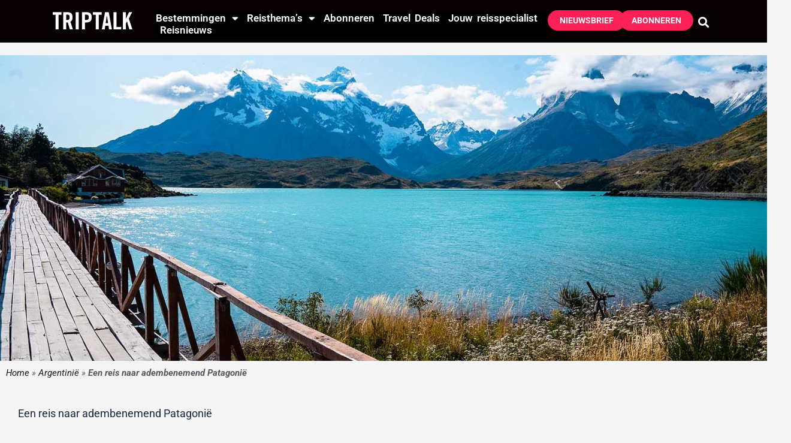

--- FILE ---
content_type: text/html; charset=UTF-8
request_url: https://www.triptalk.nl/argentinie/een-reis-naar-adembenemend-patagonie/
body_size: 72794
content:
<!DOCTYPE html>
<html lang="nl-NL">
<head>
<meta charset="UTF-8">
<meta name="viewport" content="width=device-width, initial-scale=1">
	<link rel="profile" href="https://gmpg.org/xfn/11"> 
	<meta name='robots' content='index, follow, max-image-preview:large, max-snippet:-1, max-video-preview:-1' />
	<style>img:is([sizes="auto" i], [sizes^="auto," i]) { contain-intrinsic-size: 3000px 1500px }</style>
	
	<!-- This site is optimized with the Yoast SEO Premium plugin v26.6 (Yoast SEO v26.6) - https://yoast.com/wordpress/plugins/seo/ -->
	<title>Een reis naar adembenemend Patagonië | TripTalk</title>
	<meta name="description" content="Van smeltende gletsjers in de bergen tot aan de meest blauwe meren, laat je verras door een reis naar adembenemend Patagonië." />
	<link rel="canonical" href="https://www.triptalk.nl/argentinie/een-reis-naar-adembenemend-patagonie/" />
	<meta property="og:locale" content="nl_NL" />
	<meta property="og:type" content="article" />
	<meta property="og:title" content="Een reis naar adembenemend Patagonië" />
	<meta property="og:description" content="Van smeltende gletsjers in de bergen tot aan de meest blauwe meren, laat je verras door een reis naar adembenemend Patagonië." />
	<meta property="og:url" content="https://www.triptalk.nl/argentinie/een-reis-naar-adembenemend-patagonie/" />
	<meta property="og:site_name" content="TripTalk" />
	<meta property="article:publisher" content="https://www.facebook.com/TripTalknl/" />
	<meta property="article:published_time" content="2024-08-08T05:00:00+00:00" />
	<meta property="article:modified_time" content="2025-03-17T14:21:35+00:00" />
	<meta property="og:image" content="https://www.triptalk.nl/wp-content/uploads/2021/09/reis-naar-patagonie.jpg" />
	<meta property="og:image:width" content="1600" />
	<meta property="og:image:height" content="600" />
	<meta property="og:image:type" content="image/jpeg" />
	<meta name="author" content="Eline Boshuizen" />
	<meta name="twitter:card" content="summary_large_image" />
	<meta name="twitter:creator" content="@triptalknl" />
	<meta name="twitter:site" content="@triptalknl" />
	<script type="application/ld+json" class="yoast-schema-graph">{"@context":"https://schema.org","@graph":[{"@type":"Article","@id":"https://www.triptalk.nl/argentinie/een-reis-naar-adembenemend-patagonie/#article","isPartOf":{"@id":"https://www.triptalk.nl/argentinie/een-reis-naar-adembenemend-patagonie/"},"author":{"name":"Eline Boshuizen","@id":"https://www.triptalk.nl/#/schema/person/b1339f02dac5f70638bf2c0ae921e2cd"},"headline":"Een reis naar adembenemend Patagonië","datePublished":"2024-08-08T05:00:00+00:00","dateModified":"2025-03-17T14:21:35+00:00","mainEntityOfPage":{"@id":"https://www.triptalk.nl/argentinie/een-reis-naar-adembenemend-patagonie/"},"wordCount":989,"commentCount":0,"publisher":{"@id":"https://www.triptalk.nl/#organization"},"image":{"@id":"https://www.triptalk.nl/argentinie/een-reis-naar-adembenemend-patagonie/#primaryimage"},"thumbnailUrl":"https://www.triptalk.nl/wp-content/uploads/2021/09/reis-naar-patagonie.jpg","articleSection":["Argentinië"],"inLanguage":"nl-NL","potentialAction":[{"@type":"CommentAction","name":"Comment","target":["https://www.triptalk.nl/argentinie/een-reis-naar-adembenemend-patagonie/#respond"]}]},{"@type":"WebPage","@id":"https://www.triptalk.nl/argentinie/een-reis-naar-adembenemend-patagonie/","url":"https://www.triptalk.nl/argentinie/een-reis-naar-adembenemend-patagonie/","name":"Een reis naar adembenemend Patagonië | TripTalk","isPartOf":{"@id":"https://www.triptalk.nl/#website"},"primaryImageOfPage":{"@id":"https://www.triptalk.nl/argentinie/een-reis-naar-adembenemend-patagonie/#primaryimage"},"image":{"@id":"https://www.triptalk.nl/argentinie/een-reis-naar-adembenemend-patagonie/#primaryimage"},"thumbnailUrl":"https://www.triptalk.nl/wp-content/uploads/2021/09/reis-naar-patagonie.jpg","datePublished":"2024-08-08T05:00:00+00:00","dateModified":"2025-03-17T14:21:35+00:00","description":"Van smeltende gletsjers in de bergen tot aan de meest blauwe meren, laat je verras door een reis naar adembenemend Patagonië.","breadcrumb":{"@id":"https://www.triptalk.nl/argentinie/een-reis-naar-adembenemend-patagonie/#breadcrumb"},"inLanguage":"nl-NL","potentialAction":[{"@type":"ReadAction","target":["https://www.triptalk.nl/argentinie/een-reis-naar-adembenemend-patagonie/"]}]},{"@type":"ImageObject","inLanguage":"nl-NL","@id":"https://www.triptalk.nl/argentinie/een-reis-naar-adembenemend-patagonie/#primaryimage","url":"https://www.triptalk.nl/wp-content/uploads/2021/09/reis-naar-patagonie.jpg","contentUrl":"https://www.triptalk.nl/wp-content/uploads/2021/09/reis-naar-patagonie.jpg","width":1600,"height":600,"caption":"reis naar Patagonië"},{"@type":"BreadcrumbList","@id":"https://www.triptalk.nl/argentinie/een-reis-naar-adembenemend-patagonie/#breadcrumb","itemListElement":[{"@type":"ListItem","position":1,"name":"Home","item":"https://www.triptalk.nl/"},{"@type":"ListItem","position":2,"name":"Argentinië","item":"https://www.triptalk.nl/argentinie/"},{"@type":"ListItem","position":3,"name":"Een reis naar adembenemend Patagonië"}]},{"@type":"WebSite","@id":"https://www.triptalk.nl/#website","url":"https://www.triptalk.nl/","name":"TripTalk","description":"Dagelijks inspiratie over reizen wereldwijd","publisher":{"@id":"https://www.triptalk.nl/#organization"},"potentialAction":[{"@type":"SearchAction","target":{"@type":"EntryPoint","urlTemplate":"https://www.triptalk.nl/?s={search_term_string}"},"query-input":{"@type":"PropertyValueSpecification","valueRequired":true,"valueName":"search_term_string"}}],"inLanguage":"nl-NL"},{"@type":"Organization","@id":"https://www.triptalk.nl/#organization","name":"TripTalk Online reismagazie","url":"https://www.triptalk.nl/","logo":{"@type":"ImageObject","inLanguage":"nl-NL","@id":"https://www.triptalk.nl/#/schema/logo/image/","url":"https://www.triptalk.nl/wp-content/uploads/2019/12/TripTalk-rond-logo.jpg","contentUrl":"https://www.triptalk.nl/wp-content/uploads/2019/12/TripTalk-rond-logo.jpg","width":150,"height":150,"caption":"TripTalk Online reismagazie"},"image":{"@id":"https://www.triptalk.nl/#/schema/logo/image/"},"sameAs":["https://www.facebook.com/TripTalknl/","https://x.com/triptalknl","https://www.instagram.com/triptalk.nl.reisblog","https://nl.linkedin.com/company/triptalk","https://nl.pinterest.com/triptalk/","https://www.youtube.com/channel/UCgEkXOvaD0MXyjbAVMrj08A"]},{"@type":"Person","@id":"https://www.triptalk.nl/#/schema/person/b1339f02dac5f70638bf2c0ae921e2cd","name":"Eline Boshuizen","image":{"@type":"ImageObject","inLanguage":"nl-NL","@id":"https://www.triptalk.nl/#/schema/person/image/","url":"https://www.triptalk.nl/wp-content/uploads/2020/01/Eline-96x96.jpg","contentUrl":"https://www.triptalk.nl/wp-content/uploads/2020/01/Eline-96x96.jpg","caption":"Eline Boshuizen"},"description":"Als natuurliefhebber ervaar ik de jungle, bergen en vulkanen het liefst tijdens een stevige hike. Je maakt me ook heel blij met een mooi, duurzaam hotel en verse tonijn op een wit strand onder de palmbomen.","url":"https://www.triptalk.nl/author/eline/"}]}</script>
	<!-- / Yoast SEO Premium plugin. -->


		<style>
			.lazyload,
			.lazyloading {
				max-width: 100%;
			}
		</style>
		<script>
window._wpemojiSettings = {"baseUrl":"https:\/\/s.w.org\/images\/core\/emoji\/16.0.1\/72x72\/","ext":".png","svgUrl":"https:\/\/s.w.org\/images\/core\/emoji\/16.0.1\/svg\/","svgExt":".svg","source":{"concatemoji":"https:\/\/www.triptalk.nl\/wp-includes\/js\/wp-emoji-release.min.js?ver=6.8.3"}};
/*! This file is auto-generated */
!function(s,n){var o,i,e;function c(e){try{var t={supportTests:e,timestamp:(new Date).valueOf()};sessionStorage.setItem(o,JSON.stringify(t))}catch(e){}}function p(e,t,n){e.clearRect(0,0,e.canvas.width,e.canvas.height),e.fillText(t,0,0);var t=new Uint32Array(e.getImageData(0,0,e.canvas.width,e.canvas.height).data),a=(e.clearRect(0,0,e.canvas.width,e.canvas.height),e.fillText(n,0,0),new Uint32Array(e.getImageData(0,0,e.canvas.width,e.canvas.height).data));return t.every(function(e,t){return e===a[t]})}function u(e,t){e.clearRect(0,0,e.canvas.width,e.canvas.height),e.fillText(t,0,0);for(var n=e.getImageData(16,16,1,1),a=0;a<n.data.length;a++)if(0!==n.data[a])return!1;return!0}function f(e,t,n,a){switch(t){case"flag":return n(e,"\ud83c\udff3\ufe0f\u200d\u26a7\ufe0f","\ud83c\udff3\ufe0f\u200b\u26a7\ufe0f")?!1:!n(e,"\ud83c\udde8\ud83c\uddf6","\ud83c\udde8\u200b\ud83c\uddf6")&&!n(e,"\ud83c\udff4\udb40\udc67\udb40\udc62\udb40\udc65\udb40\udc6e\udb40\udc67\udb40\udc7f","\ud83c\udff4\u200b\udb40\udc67\u200b\udb40\udc62\u200b\udb40\udc65\u200b\udb40\udc6e\u200b\udb40\udc67\u200b\udb40\udc7f");case"emoji":return!a(e,"\ud83e\udedf")}return!1}function g(e,t,n,a){var r="undefined"!=typeof WorkerGlobalScope&&self instanceof WorkerGlobalScope?new OffscreenCanvas(300,150):s.createElement("canvas"),o=r.getContext("2d",{willReadFrequently:!0}),i=(o.textBaseline="top",o.font="600 32px Arial",{});return e.forEach(function(e){i[e]=t(o,e,n,a)}),i}function t(e){var t=s.createElement("script");t.src=e,t.defer=!0,s.head.appendChild(t)}"undefined"!=typeof Promise&&(o="wpEmojiSettingsSupports",i=["flag","emoji"],n.supports={everything:!0,everythingExceptFlag:!0},e=new Promise(function(e){s.addEventListener("DOMContentLoaded",e,{once:!0})}),new Promise(function(t){var n=function(){try{var e=JSON.parse(sessionStorage.getItem(o));if("object"==typeof e&&"number"==typeof e.timestamp&&(new Date).valueOf()<e.timestamp+604800&&"object"==typeof e.supportTests)return e.supportTests}catch(e){}return null}();if(!n){if("undefined"!=typeof Worker&&"undefined"!=typeof OffscreenCanvas&&"undefined"!=typeof URL&&URL.createObjectURL&&"undefined"!=typeof Blob)try{var e="postMessage("+g.toString()+"("+[JSON.stringify(i),f.toString(),p.toString(),u.toString()].join(",")+"));",a=new Blob([e],{type:"text/javascript"}),r=new Worker(URL.createObjectURL(a),{name:"wpTestEmojiSupports"});return void(r.onmessage=function(e){c(n=e.data),r.terminate(),t(n)})}catch(e){}c(n=g(i,f,p,u))}t(n)}).then(function(e){for(var t in e)n.supports[t]=e[t],n.supports.everything=n.supports.everything&&n.supports[t],"flag"!==t&&(n.supports.everythingExceptFlag=n.supports.everythingExceptFlag&&n.supports[t]);n.supports.everythingExceptFlag=n.supports.everythingExceptFlag&&!n.supports.flag,n.DOMReady=!1,n.readyCallback=function(){n.DOMReady=!0}}).then(function(){return e}).then(function(){var e;n.supports.everything||(n.readyCallback(),(e=n.source||{}).concatemoji?t(e.concatemoji):e.wpemoji&&e.twemoji&&(t(e.twemoji),t(e.wpemoji)))}))}((window,document),window._wpemojiSettings);
</script>
<link rel='stylesheet' id='astra-theme-css-css' href='https://www.triptalk.nl/wp-content/themes/astra/assets/css/minified/frontend.min.css?ver=4.11.18' media='all' />
<style id='astra-theme-css-inline-css'>
.ast-no-sidebar .entry-content .alignfull {margin-left: calc( -50vw + 50%);margin-right: calc( -50vw + 50%);max-width: 100vw;width: 100vw;}.ast-no-sidebar .entry-content .alignwide {margin-left: calc(-41vw + 50%);margin-right: calc(-41vw + 50%);max-width: unset;width: unset;}.ast-no-sidebar .entry-content .alignfull .alignfull,.ast-no-sidebar .entry-content .alignfull .alignwide,.ast-no-sidebar .entry-content .alignwide .alignfull,.ast-no-sidebar .entry-content .alignwide .alignwide,.ast-no-sidebar .entry-content .wp-block-column .alignfull,.ast-no-sidebar .entry-content .wp-block-column .alignwide{width: 100%;margin-left: auto;margin-right: auto;}.wp-block-gallery,.blocks-gallery-grid {margin: 0;}.wp-block-separator {max-width: 100px;}.wp-block-separator.is-style-wide,.wp-block-separator.is-style-dots {max-width: none;}.entry-content .has-2-columns .wp-block-column:first-child {padding-right: 10px;}.entry-content .has-2-columns .wp-block-column:last-child {padding-left: 10px;}@media (max-width: 782px) {.entry-content .wp-block-columns .wp-block-column {flex-basis: 100%;}.entry-content .has-2-columns .wp-block-column:first-child {padding-right: 0;}.entry-content .has-2-columns .wp-block-column:last-child {padding-left: 0;}}body .entry-content .wp-block-latest-posts {margin-left: 0;}body .entry-content .wp-block-latest-posts li {list-style: none;}.ast-no-sidebar .ast-container .entry-content .wp-block-latest-posts {margin-left: 0;}.ast-header-break-point .entry-content .alignwide {margin-left: auto;margin-right: auto;}.entry-content .blocks-gallery-item img {margin-bottom: auto;}.wp-block-pullquote {border-top: 4px solid #555d66;border-bottom: 4px solid #555d66;color: #40464d;}:root{--ast-post-nav-space:0;--ast-container-default-xlg-padding:6.67em;--ast-container-default-lg-padding:5.67em;--ast-container-default-slg-padding:4.34em;--ast-container-default-md-padding:3.34em;--ast-container-default-sm-padding:6.67em;--ast-container-default-xs-padding:2.4em;--ast-container-default-xxs-padding:1.4em;--ast-code-block-background:#EEEEEE;--ast-comment-inputs-background:#FAFAFA;--ast-normal-container-width:1400px;--ast-narrow-container-width:750px;--ast-blog-title-font-weight:normal;--ast-blog-meta-weight:inherit;--ast-global-color-primary:var(--ast-global-color-5);--ast-global-color-secondary:var(--ast-global-color-4);--ast-global-color-alternate-background:var(--ast-global-color-7);--ast-global-color-subtle-background:var(--ast-global-color-6);--ast-bg-style-guide:var( --ast-global-color-secondary,--ast-global-color-5 );--ast-shadow-style-guide:0px 0px 4px 0 #00000057;--ast-global-dark-bg-style:#fff;--ast-global-dark-lfs:#fbfbfb;--ast-widget-bg-color:#fafafa;--ast-wc-container-head-bg-color:#fbfbfb;--ast-title-layout-bg:#eeeeee;--ast-search-border-color:#e7e7e7;--ast-lifter-hover-bg:#e6e6e6;--ast-gallery-block-color:#000;--srfm-color-input-label:var(--ast-global-color-2);}html{font-size:112.5%;}a,.page-title{color:var(--ast-global-color-0);}a:hover,a:focus{color:#3685fc;}body,button,input,select,textarea,.ast-button,.ast-custom-button{font-family:'Roboto',sans-serif;font-weight:400;font-size:18px;font-size:1rem;line-height:var(--ast-body-line-height,1.7em);}blockquote{color:var(--ast-global-color-3);}p,.entry-content p{margin-bottom:2.35em;}h1,h2,h3,h4,h5,h6,.entry-content :where(h1,h2,h3,h4,h5,h6),.site-title,.site-title a{font-family:'Roboto Condensed',sans-serif;font-weight:700;line-height:2.6em;}.site-title{font-size:22px;font-size:1.2222222222222rem;display:none;}header .custom-logo-link img{max-width:131px;width:131px;}.astra-logo-svg{width:131px;}.site-header .site-description{font-size:15px;font-size:0.83333333333333rem;display:none;}.entry-title{font-size:30px;font-size:1.6666666666667rem;}.archive .ast-article-post,.blog .ast-article-post,.archive .ast-article-post:hover,.blog .ast-article-post:hover{overflow:hidden;}h1,.entry-content :where(h1){font-size:64px;font-size:3.5555555555556rem;font-weight:700;font-family:'Roboto Condensed',sans-serif;line-height:1.4em;}h2,.entry-content :where(h2){font-size:34px;font-size:1.8888888888889rem;font-family:'Roboto Condensed',sans-serif;line-height:1.3em;}h3,.entry-content :where(h3){font-size:24px;font-size:1.3333333333333rem;font-family:'Roboto Condensed',sans-serif;line-height:1.3em;}h4,.entry-content :where(h4){font-size:20px;font-size:1.1111111111111rem;line-height:1.2em;font-family:'Roboto Condensed',sans-serif;}h5,.entry-content :where(h5){font-size:18px;font-size:1rem;line-height:1.2em;font-family:'Roboto Condensed',sans-serif;}h6,.entry-content :where(h6){font-size:15px;font-size:0.83333333333333rem;line-height:1.25em;font-family:'Roboto Condensed',sans-serif;}::selection{background-color:var(--ast-global-color-0);color:#ffffff;}body,h1,h2,h3,h4,h5,h6,.entry-title a,.entry-content :where(h1,h2,h3,h4,h5,h6){color:var(--ast-global-color-3);}.tagcloud a:hover,.tagcloud a:focus,.tagcloud a.current-item{color:#ffffff;border-color:var(--ast-global-color-0);background-color:var(--ast-global-color-0);}input:focus,input[type="text"]:focus,input[type="email"]:focus,input[type="url"]:focus,input[type="password"]:focus,input[type="reset"]:focus,input[type="search"]:focus,textarea:focus{border-color:var(--ast-global-color-0);}input[type="radio"]:checked,input[type=reset],input[type="checkbox"]:checked,input[type="checkbox"]:hover:checked,input[type="checkbox"]:focus:checked,input[type=range]::-webkit-slider-thumb{border-color:var(--ast-global-color-0);background-color:var(--ast-global-color-0);box-shadow:none;}.site-footer a:hover + .post-count,.site-footer a:focus + .post-count{background:var(--ast-global-color-0);border-color:var(--ast-global-color-0);}.single .nav-links .nav-previous,.single .nav-links .nav-next{color:var(--ast-global-color-0);}.entry-meta,.entry-meta *{line-height:1.45;color:var(--ast-global-color-0);}.entry-meta a:not(.ast-button):hover,.entry-meta a:not(.ast-button):hover *,.entry-meta a:not(.ast-button):focus,.entry-meta a:not(.ast-button):focus *,.page-links > .page-link,.page-links .page-link:hover,.post-navigation a:hover{color:#3685fc;}#cat option,.secondary .calendar_wrap thead a,.secondary .calendar_wrap thead a:visited{color:var(--ast-global-color-0);}.secondary .calendar_wrap #today,.ast-progress-val span{background:var(--ast-global-color-0);}.secondary a:hover + .post-count,.secondary a:focus + .post-count{background:var(--ast-global-color-0);border-color:var(--ast-global-color-0);}.calendar_wrap #today > a{color:#ffffff;}.page-links .page-link,.single .post-navigation a{color:var(--ast-global-color-0);}.ast-search-menu-icon .search-form button.search-submit{padding:0 4px;}.ast-search-menu-icon form.search-form{padding-right:0;}.ast-search-menu-icon.slide-search input.search-field{width:0;}.ast-header-search .ast-search-menu-icon.ast-dropdown-active .search-form,.ast-header-search .ast-search-menu-icon.ast-dropdown-active .search-field:focus{transition:all 0.2s;}.search-form input.search-field:focus{outline:none;}.widget-title,.widget .wp-block-heading{font-size:25px;font-size:1.3888888888889rem;color:var(--ast-global-color-3);}.ast-single-post .entry-content a,.ast-comment-content a:not(.ast-comment-edit-reply-wrap a){text-decoration:underline;}.ast-single-post .wp-block-button .wp-block-button__link,.ast-single-post .elementor-widget-button .elementor-button,.ast-single-post .entry-content .uagb-tab a,.ast-single-post .entry-content .uagb-ifb-cta a,.ast-single-post .entry-content .wp-block-uagb-buttons a,.ast-single-post .entry-content .uabb-module-content a,.ast-single-post .entry-content .uagb-post-grid a,.ast-single-post .entry-content .uagb-timeline a,.ast-single-post .entry-content .uagb-toc__wrap a,.ast-single-post .entry-content .uagb-taxomony-box a,.entry-content .wp-block-latest-posts > li > a,.ast-single-post .entry-content .wp-block-file__button,a.ast-post-filter-single,.ast-single-post .wp-block-buttons .wp-block-button.is-style-outline .wp-block-button__link,.ast-single-post .ast-comment-content .comment-reply-link,.ast-single-post .ast-comment-content .comment-edit-link{text-decoration:none;}.ast-search-menu-icon.slide-search a:focus-visible:focus-visible,.astra-search-icon:focus-visible,#close:focus-visible,a:focus-visible,.ast-menu-toggle:focus-visible,.site .skip-link:focus-visible,.wp-block-loginout input:focus-visible,.wp-block-search.wp-block-search__button-inside .wp-block-search__inside-wrapper,.ast-header-navigation-arrow:focus-visible,.ast-orders-table__row .ast-orders-table__cell:focus-visible,a#ast-apply-coupon:focus-visible,#ast-apply-coupon:focus-visible,#close:focus-visible,.button.search-submit:focus-visible,#search_submit:focus,.normal-search:focus-visible,.ast-header-account-wrap:focus-visible,.astra-cart-drawer-close:focus,.ast-single-variation:focus,.ast-button:focus{outline-style:dotted;outline-color:inherit;outline-width:thin;}input:focus,input[type="text"]:focus,input[type="email"]:focus,input[type="url"]:focus,input[type="password"]:focus,input[type="reset"]:focus,input[type="search"]:focus,input[type="number"]:focus,textarea:focus,.wp-block-search__input:focus,[data-section="section-header-mobile-trigger"] .ast-button-wrap .ast-mobile-menu-trigger-minimal:focus,.ast-mobile-popup-drawer.active .menu-toggle-close:focus,#ast-scroll-top:focus,#coupon_code:focus,#ast-coupon-code:focus{border-style:dotted;border-color:inherit;border-width:thin;}input{outline:none;}.site-logo-img img{ transition:all 0.2s linear;}body .ast-oembed-container *{position:absolute;top:0;width:100%;height:100%;left:0;}body .wp-block-embed-pocket-casts .ast-oembed-container *{position:unset;}.ast-single-post-featured-section + article {margin-top: 2em;}.site-content .ast-single-post-featured-section img {width: 100%;overflow: hidden;object-fit: cover;}.site > .ast-single-related-posts-container {margin-top: 0;}@media (min-width: 922px) {.ast-desktop .ast-container--narrow {max-width: var(--ast-narrow-container-width);margin: 0 auto;}}.ast-page-builder-template .hentry {margin: 0;}.ast-page-builder-template .site-content > .ast-container {max-width: 100%;padding: 0;}.ast-page-builder-template .site .site-content #primary {padding: 0;margin: 0;}.ast-page-builder-template .no-results {text-align: center;margin: 4em auto;}.ast-page-builder-template .ast-pagination {padding: 2em;}.ast-page-builder-template .entry-header.ast-no-title.ast-no-thumbnail {margin-top: 0;}.ast-page-builder-template .entry-header.ast-header-without-markup {margin-top: 0;margin-bottom: 0;}.ast-page-builder-template .entry-header.ast-no-title.ast-no-meta {margin-bottom: 0;}.ast-page-builder-template.single .post-navigation {padding-bottom: 2em;}.ast-page-builder-template.single-post .site-content > .ast-container {max-width: 100%;}.ast-page-builder-template .entry-header {margin-top: 4em;margin-left: auto;margin-right: auto;padding-left: 20px;padding-right: 20px;}.single.ast-page-builder-template .entry-header {padding-left: 20px;padding-right: 20px;}.ast-page-builder-template .ast-archive-description {margin: 4em auto 0;padding-left: 20px;padding-right: 20px;}.ast-page-builder-template.ast-no-sidebar .entry-content .alignwide {margin-left: 0;margin-right: 0;}@media (max-width:921.9px){#ast-desktop-header{display:none;}}@media (min-width:922px){#ast-mobile-header{display:none;}}@media( max-width: 420px ) {.single .nav-links .nav-previous,.single .nav-links .nav-next {width: 100%;text-align: center;}}.wp-block-buttons.aligncenter{justify-content:center;}@media (max-width:782px){.entry-content .wp-block-columns .wp-block-column{margin-left:0px;}}.wp-block-image.aligncenter{margin-left:auto;margin-right:auto;}.wp-block-table.aligncenter{margin-left:auto;margin-right:auto;}.wp-block-buttons .wp-block-button.is-style-outline .wp-block-button__link.wp-element-button,.ast-outline-button,.wp-block-uagb-buttons-child .uagb-buttons-repeater.ast-outline-button{border-top-width:2px;border-right-width:2px;border-bottom-width:2px;border-left-width:2px;font-family:inherit;font-weight:700;font-size:14px;font-size:0.77777777777778rem;line-height:1em;border-top-left-radius:30px;border-top-right-radius:30px;border-bottom-right-radius:30px;border-bottom-left-radius:30px;}.wp-block-button .wp-block-button__link.wp-element-button.is-style-outline:not(.has-background),.wp-block-button.is-style-outline>.wp-block-button__link.wp-element-button:not(.has-background),.ast-outline-button{background-color:transparent;}.entry-content[data-ast-blocks-layout] > figure{margin-bottom:1em;}.elementor-widget-container .elementor-loop-container .e-loop-item[data-elementor-type="loop-item"]{width:100%;}@media (max-width:921px){.ast-left-sidebar #content > .ast-container{display:flex;flex-direction:column-reverse;width:100%;}.ast-separate-container .ast-article-post,.ast-separate-container .ast-article-single{padding:1.5em 2.14em;}.ast-author-box img.avatar{margin:20px 0 0 0;}}@media (min-width:922px){.ast-separate-container.ast-right-sidebar #primary,.ast-separate-container.ast-left-sidebar #primary{border:0;}.search-no-results.ast-separate-container #primary{margin-bottom:4em;}}.elementor-widget-button .elementor-button{border-style:solid;text-decoration:none;border-top-width:0px;border-right-width:0px;border-left-width:0px;border-bottom-width:0px;}body .elementor-button.elementor-size-sm,body .elementor-button.elementor-size-xs,body .elementor-button.elementor-size-md,body .elementor-button.elementor-size-lg,body .elementor-button.elementor-size-xl,body .elementor-button{border-top-left-radius:30px;border-top-right-radius:30px;border-bottom-right-radius:30px;border-bottom-left-radius:30px;padding-top:10px;padding-right:20px;padding-bottom:10px;padding-left:20px;}.elementor-widget-button .elementor-button{border-color:var(--ast-global-color-0);background-color:var(--ast-global-color-0);}.elementor-widget-button .elementor-button:hover,.elementor-widget-button .elementor-button:focus{color:#ffffff;background-color:#3685fc;border-color:#3685fc;}.wp-block-button .wp-block-button__link ,.elementor-widget-button .elementor-button,.elementor-widget-button .elementor-button:visited{color:#ffffff;}.elementor-widget-button .elementor-button{font-weight:700;font-size:14px;font-size:0.77777777777778rem;line-height:1em;text-transform:uppercase;}body .elementor-button.elementor-size-sm,body .elementor-button.elementor-size-xs,body .elementor-button.elementor-size-md,body .elementor-button.elementor-size-lg,body .elementor-button.elementor-size-xl,body .elementor-button{font-size:14px;font-size:0.77777777777778rem;}.wp-block-button .wp-block-button__link:hover,.wp-block-button .wp-block-button__link:focus{color:#ffffff;background-color:#3685fc;border-color:#3685fc;}.elementor-widget-heading h1.elementor-heading-title{line-height:1.4em;}.elementor-widget-heading h2.elementor-heading-title{line-height:1.3em;}.elementor-widget-heading h3.elementor-heading-title{line-height:1.3em;}.elementor-widget-heading h4.elementor-heading-title{line-height:1.2em;}.elementor-widget-heading h5.elementor-heading-title{line-height:1.2em;}.elementor-widget-heading h6.elementor-heading-title{line-height:1.25em;}.wp-block-button .wp-block-button__link{border-style:solid;border-top-width:0px;border-right-width:0px;border-left-width:0px;border-bottom-width:0px;border-color:var(--ast-global-color-0);background-color:var(--ast-global-color-0);color:#ffffff;font-family:inherit;font-weight:700;line-height:1em;text-transform:uppercase;font-size:14px;font-size:0.77777777777778rem;border-top-left-radius:30px;border-top-right-radius:30px;border-bottom-right-radius:30px;border-bottom-left-radius:30px;padding-top:10px;padding-right:20px;padding-bottom:10px;padding-left:20px;}.menu-toggle,button,.ast-button,.ast-custom-button,.button,input#submit,input[type="button"],input[type="submit"],input[type="reset"]{border-style:solid;border-top-width:0px;border-right-width:0px;border-left-width:0px;border-bottom-width:0px;color:#ffffff;border-color:var(--ast-global-color-0);background-color:var(--ast-global-color-0);padding-top:10px;padding-right:20px;padding-bottom:10px;padding-left:20px;font-family:inherit;font-weight:700;font-size:14px;font-size:0.77777777777778rem;line-height:1em;text-transform:uppercase;border-top-left-radius:30px;border-top-right-radius:30px;border-bottom-right-radius:30px;border-bottom-left-radius:30px;}button:focus,.menu-toggle:hover,button:hover,.ast-button:hover,.ast-custom-button:hover .button:hover,.ast-custom-button:hover ,input[type=reset]:hover,input[type=reset]:focus,input#submit:hover,input#submit:focus,input[type="button"]:hover,input[type="button"]:focus,input[type="submit"]:hover,input[type="submit"]:focus{color:#ffffff;background-color:#3685fc;border-color:#3685fc;}@media (max-width:921px){.ast-mobile-header-stack .main-header-bar .ast-search-menu-icon{display:inline-block;}.ast-header-break-point.ast-header-custom-item-outside .ast-mobile-header-stack .main-header-bar .ast-search-icon{margin:0;}.ast-comment-avatar-wrap img{max-width:2.5em;}.ast-comment-meta{padding:0 1.8888em 1.3333em;}.ast-separate-container .ast-comment-list li.depth-1{padding:1.5em 2.14em;}.ast-separate-container .comment-respond{padding:2em 2.14em;}}@media (min-width:544px){.ast-container{max-width:100%;}}@media (max-width:544px){.ast-separate-container .ast-article-post,.ast-separate-container .ast-article-single,.ast-separate-container .comments-title,.ast-separate-container .ast-archive-description{padding:1.5em 1em;}.ast-separate-container #content .ast-container{padding-left:0.54em;padding-right:0.54em;}.ast-separate-container .ast-comment-list .bypostauthor{padding:.5em;}.ast-search-menu-icon.ast-dropdown-active .search-field{width:170px;}}@media (max-width:921px){.ast-header-break-point .ast-search-menu-icon.slide-search .search-form{right:0;}.ast-header-break-point .ast-mobile-header-stack .ast-search-menu-icon.slide-search .search-form{right:-1em;}} #ast-mobile-header .ast-site-header-cart-li a{pointer-events:none;}body,.ast-separate-container{background-color:var(--ast-global-color-4);background-image:none;}.ast-no-sidebar.ast-separate-container .entry-content .alignfull {margin-left: -6.67em;margin-right: -6.67em;width: auto;}@media (max-width: 1200px) {.ast-no-sidebar.ast-separate-container .entry-content .alignfull {margin-left: -2.4em;margin-right: -2.4em;}}@media (max-width: 768px) {.ast-no-sidebar.ast-separate-container .entry-content .alignfull {margin-left: -2.14em;margin-right: -2.14em;}}@media (max-width: 544px) {.ast-no-sidebar.ast-separate-container .entry-content .alignfull {margin-left: -1em;margin-right: -1em;}}.ast-no-sidebar.ast-separate-container .entry-content .alignwide {margin-left: -20px;margin-right: -20px;}.ast-no-sidebar.ast-separate-container .entry-content .wp-block-column .alignfull,.ast-no-sidebar.ast-separate-container .entry-content .wp-block-column .alignwide {margin-left: auto;margin-right: auto;width: 100%;}@media (max-width:921px){.site-title{display:none;}.site-header .site-description{display:none;}h1,.entry-content :where(h1){font-size:44px;}h2,.entry-content :where(h2){font-size:32px;}h3,.entry-content :where(h3){font-size:20px;}}@media (max-width:544px){.site-title{font-size:20px;font-size:1.1111111111111rem;display:none;}.site-header .site-description{font-size:14px;font-size:0.77777777777778rem;display:none;}h1,.entry-content :where(h1){font-size:30px;}h2,.entry-content :where(h2){font-size:24px;}h3,.entry-content :where(h3){font-size:20px;}h4,.entry-content :where(h4){font-size:19px;font-size:1.0555555555556rem;}h5,.entry-content :where(h5){font-size:16px;font-size:0.88888888888889rem;}h6,.entry-content :where(h6){font-size:15px;font-size:0.83333333333333rem;}header .custom-logo-link img,.ast-header-break-point .site-branding img,.ast-header-break-point .custom-logo-link img{max-width:100px;width:100px;}.astra-logo-svg{width:100px;}.ast-header-break-point .site-logo-img .custom-mobile-logo-link img{max-width:100px;}}@media (max-width:921px){html{font-size:102.6%;}}@media (max-width:544px){html{font-size:102.6%;}}@media (min-width:922px){.ast-container{max-width:1440px;}}@font-face {font-family: "Astra";src: url(https://www.triptalk.nl/wp-content/themes/astra/assets/fonts/astra.woff) format("woff"),url(https://www.triptalk.nl/wp-content/themes/astra/assets/fonts/astra.ttf) format("truetype"),url(https://www.triptalk.nl/wp-content/themes/astra/assets/fonts/astra.svg#astra) format("svg");font-weight: normal;font-style: normal;font-display: fallback;}@media (min-width:922px){.single-post .site-content > .ast-container{max-width:1200px;}}@media (min-width:922px){.main-header-menu .sub-menu .menu-item.ast-left-align-sub-menu:hover > .sub-menu,.main-header-menu .sub-menu .menu-item.ast-left-align-sub-menu.focus > .sub-menu{margin-left:-0px;}}.site .comments-area{padding-bottom:3em;}.footer-widget-area[data-section^="section-fb-html-"] .ast-builder-html-element{text-align:center;}.astra-icon-down_arrow::after {content: "\e900";font-family: Astra;}.astra-icon-close::after {content: "\e5cd";font-family: Astra;}.astra-icon-drag_handle::after {content: "\e25d";font-family: Astra;}.astra-icon-format_align_justify::after {content: "\e235";font-family: Astra;}.astra-icon-menu::after {content: "\e5d2";font-family: Astra;}.astra-icon-reorder::after {content: "\e8fe";font-family: Astra;}.astra-icon-search::after {content: "\e8b6";font-family: Astra;}.astra-icon-zoom_in::after {content: "\e56b";font-family: Astra;}.astra-icon-check-circle::after {content: "\e901";font-family: Astra;}.astra-icon-shopping-cart::after {content: "\f07a";font-family: Astra;}.astra-icon-shopping-bag::after {content: "\f290";font-family: Astra;}.astra-icon-shopping-basket::after {content: "\f291";font-family: Astra;}.astra-icon-circle-o::after {content: "\e903";font-family: Astra;}.astra-icon-certificate::after {content: "\e902";font-family: Astra;}blockquote {padding: 1.2em;}:root .has-ast-global-color-0-color{color:var(--ast-global-color-0);}:root .has-ast-global-color-0-background-color{background-color:var(--ast-global-color-0);}:root .wp-block-button .has-ast-global-color-0-color{color:var(--ast-global-color-0);}:root .wp-block-button .has-ast-global-color-0-background-color{background-color:var(--ast-global-color-0);}:root .has-ast-global-color-1-color{color:var(--ast-global-color-1);}:root .has-ast-global-color-1-background-color{background-color:var(--ast-global-color-1);}:root .wp-block-button .has-ast-global-color-1-color{color:var(--ast-global-color-1);}:root .wp-block-button .has-ast-global-color-1-background-color{background-color:var(--ast-global-color-1);}:root .has-ast-global-color-2-color{color:var(--ast-global-color-2);}:root .has-ast-global-color-2-background-color{background-color:var(--ast-global-color-2);}:root .wp-block-button .has-ast-global-color-2-color{color:var(--ast-global-color-2);}:root .wp-block-button .has-ast-global-color-2-background-color{background-color:var(--ast-global-color-2);}:root .has-ast-global-color-3-color{color:var(--ast-global-color-3);}:root .has-ast-global-color-3-background-color{background-color:var(--ast-global-color-3);}:root .wp-block-button .has-ast-global-color-3-color{color:var(--ast-global-color-3);}:root .wp-block-button .has-ast-global-color-3-background-color{background-color:var(--ast-global-color-3);}:root .has-ast-global-color-4-color{color:var(--ast-global-color-4);}:root .has-ast-global-color-4-background-color{background-color:var(--ast-global-color-4);}:root .wp-block-button .has-ast-global-color-4-color{color:var(--ast-global-color-4);}:root .wp-block-button .has-ast-global-color-4-background-color{background-color:var(--ast-global-color-4);}:root .has-ast-global-color-5-color{color:var(--ast-global-color-5);}:root .has-ast-global-color-5-background-color{background-color:var(--ast-global-color-5);}:root .wp-block-button .has-ast-global-color-5-color{color:var(--ast-global-color-5);}:root .wp-block-button .has-ast-global-color-5-background-color{background-color:var(--ast-global-color-5);}:root .has-ast-global-color-6-color{color:var(--ast-global-color-6);}:root .has-ast-global-color-6-background-color{background-color:var(--ast-global-color-6);}:root .wp-block-button .has-ast-global-color-6-color{color:var(--ast-global-color-6);}:root .wp-block-button .has-ast-global-color-6-background-color{background-color:var(--ast-global-color-6);}:root .has-ast-global-color-7-color{color:var(--ast-global-color-7);}:root .has-ast-global-color-7-background-color{background-color:var(--ast-global-color-7);}:root .wp-block-button .has-ast-global-color-7-color{color:var(--ast-global-color-7);}:root .wp-block-button .has-ast-global-color-7-background-color{background-color:var(--ast-global-color-7);}:root .has-ast-global-color-8-color{color:var(--ast-global-color-8);}:root .has-ast-global-color-8-background-color{background-color:var(--ast-global-color-8);}:root .wp-block-button .has-ast-global-color-8-color{color:var(--ast-global-color-8);}:root .wp-block-button .has-ast-global-color-8-background-color{background-color:var(--ast-global-color-8);}:root{--ast-global-color-0:#fb2056;--ast-global-color-1:#da1c4b;--ast-global-color-2:#191919;--ast-global-color-3:#404040;--ast-global-color-4:#f5f5f5;--ast-global-color-5:#ffffff;--ast-global-color-6:#ececec;--ast-global-color-7:#313131;--ast-global-color-8:#000000;}:root {--ast-border-color : #dddddd;}.ast-single-entry-banner {-js-display: flex;display: flex;flex-direction: column;justify-content: center;text-align: center;position: relative;background: var(--ast-title-layout-bg);}.ast-single-entry-banner[data-banner-layout="layout-1"] {max-width: 1400px;background: inherit;padding: 20px 0;}.ast-single-entry-banner[data-banner-width-type="custom"] {margin: 0 auto;width: 100%;}.ast-single-entry-banner + .site-content .entry-header {margin-bottom: 0;}.site .ast-author-avatar {--ast-author-avatar-size: ;}a.ast-underline-text {text-decoration: underline;}.ast-container > .ast-terms-link {position: relative;display: block;}a.ast-button.ast-badge-tax {padding: 4px 8px;border-radius: 3px;font-size: inherit;}header.entry-header:not(.related-entry-header){text-align:left;}header.entry-header:not(.related-entry-header) .entry-title{font-size:45px;font-size:2.5rem;}header.entry-header:not(.related-entry-header) > *:not(:last-child){margin-bottom:10px;}@media (max-width:921px){header.entry-header:not(.related-entry-header){text-align:left;}}@media (max-width:544px){header.entry-header:not(.related-entry-header){text-align:left;}}.ast-archive-entry-banner {-js-display: flex;display: flex;flex-direction: column;justify-content: center;text-align: center;position: relative;background: var(--ast-title-layout-bg);}.ast-archive-entry-banner[data-banner-width-type="custom"] {margin: 0 auto;width: 100%;}.ast-archive-entry-banner[data-banner-layout="layout-1"] {background: inherit;padding: 20px 0;text-align: left;}body.archive .ast-archive-description{max-width:1400px;width:100%;text-align:left;padding-top:3em;padding-right:3em;padding-bottom:3em;padding-left:3em;}body.archive .ast-archive-description .ast-archive-title,body.archive .ast-archive-description .ast-archive-title *{font-size:40px;font-size:2.2222222222222rem;text-transform:capitalize;}body.archive .ast-archive-description > *:not(:last-child){margin-bottom:10px;}@media (max-width:921px){body.archive .ast-archive-description{text-align:left;}}@media (max-width:544px){body.archive .ast-archive-description{text-align:left;}}.ast-breadcrumbs .trail-browse,.ast-breadcrumbs .trail-items,.ast-breadcrumbs .trail-items li{display:inline-block;margin:0;padding:0;border:none;background:inherit;text-indent:0;text-decoration:none;}.ast-breadcrumbs .trail-browse{font-size:inherit;font-style:inherit;font-weight:inherit;color:inherit;}.ast-breadcrumbs .trail-items{list-style:none;}.trail-items li::after{padding:0 0.3em;content:"\00bb";}.trail-items li:last-of-type::after{display:none;}.trail-items li::after{content:"\00bb";}.ast-default-menu-enable.ast-main-header-nav-open.ast-header-break-point .main-header-bar.ast-header-breadcrumb,.ast-main-header-nav-open .main-header-bar.ast-header-breadcrumb{padding-top:1em;padding-bottom:1em;}.ast-header-break-point .main-header-bar.ast-header-breadcrumb{border-bottom-width:1px;border-bottom-color:#eaeaea;border-bottom-style:solid;}.ast-breadcrumbs-wrapper{line-height:1.4;}.ast-breadcrumbs-wrapper .rank-math-breadcrumb p{margin-bottom:0px;}.ast-breadcrumbs-wrapper{display:block;width:100%;}h1,h2,h3,h4,h5,h6,.entry-content :where(h1,h2,h3,h4,h5,h6){color:#172842;}@media (max-width:921px){.ast-builder-grid-row-container.ast-builder-grid-row-tablet-3-firstrow .ast-builder-grid-row > *:first-child,.ast-builder-grid-row-container.ast-builder-grid-row-tablet-3-lastrow .ast-builder-grid-row > *:last-child{grid-column:1 / -1;}}@media (max-width:544px){.ast-builder-grid-row-container.ast-builder-grid-row-mobile-3-firstrow .ast-builder-grid-row > *:first-child,.ast-builder-grid-row-container.ast-builder-grid-row-mobile-3-lastrow .ast-builder-grid-row > *:last-child{grid-column:1 / -1;}}@media (max-width:544px){.ast-builder-layout-element .ast-site-identity{margin-top:-10px;margin-bottom:-10px;margin-left:0px;margin-right:0px;}}.ast-builder-layout-element[data-section="title_tagline"]{display:flex;}@media (max-width:921px){.ast-header-break-point .ast-builder-layout-element[data-section="title_tagline"]{display:flex;}}@media (max-width:544px){.ast-header-break-point .ast-builder-layout-element[data-section="title_tagline"]{display:flex;}}.ast-builder-menu-1{font-family:inherit;font-weight:400;}.ast-builder-menu-1 .menu-item > .menu-link{font-size:19px;font-size:1.0555555555556rem;color:var(--ast-global-color-5);}.ast-builder-menu-1 .menu-item > .ast-menu-toggle{color:var(--ast-global-color-5);}.ast-builder-menu-1 .menu-item:hover > .menu-link,.ast-builder-menu-1 .inline-on-mobile .menu-item:hover > .ast-menu-toggle{color:var(--ast-global-color-0);}.ast-builder-menu-1 .menu-item:hover > .ast-menu-toggle{color:var(--ast-global-color-0);}.ast-builder-menu-1 .sub-menu,.ast-builder-menu-1 .inline-on-mobile .sub-menu{border-top-width:0px;border-bottom-width:0px;border-right-width:0px;border-left-width:0px;border-color:var(--ast-global-color-0);border-style:solid;width:175px;}.ast-builder-menu-1 .sub-menu .sub-menu{top:0px;}.ast-builder-menu-1 .main-header-menu > .menu-item > .sub-menu,.ast-builder-menu-1 .main-header-menu > .menu-item > .astra-full-megamenu-wrapper{margin-top:0px;}.ast-desktop .ast-builder-menu-1 .main-header-menu > .menu-item > .sub-menu:before,.ast-desktop .ast-builder-menu-1 .main-header-menu > .menu-item > .astra-full-megamenu-wrapper:before{height:calc( 0px + 0px + 5px );}.ast-builder-menu-1 .main-header-menu,.ast-builder-menu-1 .main-header-menu .sub-menu{background-image:none;}.ast-desktop .ast-builder-menu-1 .menu-item .sub-menu .menu-link,.ast-header-break-point .main-navigation ul .menu-item .menu-link{border-bottom-width:1px;border-color:var(--ast-global-color-6);border-style:solid;}.ast-desktop .ast-builder-menu-1 .menu-item .sub-menu:last-child > .menu-item > .menu-link,.ast-header-break-point .main-navigation ul .menu-item .menu-link{border-bottom-width:1px;}.ast-desktop .ast-builder-menu-1 .menu-item:last-child > .menu-item > .menu-link{border-bottom-width:0;}@media (max-width:921px){.ast-builder-menu-1 .main-header-menu .menu-item > .menu-link{color:var(--ast-global-color-3);}.ast-builder-menu-1 .menu-item > .ast-menu-toggle{color:var(--ast-global-color-3);}.ast-builder-menu-1 .menu-item:hover > .menu-link,.ast-builder-menu-1 .inline-on-mobile .menu-item:hover > .ast-menu-toggle{color:var(--ast-global-color-1);}.ast-builder-menu-1 .menu-item:hover > .ast-menu-toggle{color:var(--ast-global-color-1);}.ast-builder-menu-1 .menu-item.current-menu-item > .menu-link,.ast-builder-menu-1 .inline-on-mobile .menu-item.current-menu-item > .ast-menu-toggle,.ast-builder-menu-1 .current-menu-ancestor > .menu-link,.ast-builder-menu-1 .current-menu-ancestor > .ast-menu-toggle{color:var(--ast-global-color-1);}.ast-builder-menu-1 .menu-item.current-menu-item > .ast-menu-toggle{color:var(--ast-global-color-1);}.ast-header-break-point .ast-builder-menu-1 .menu-item.menu-item-has-children > .ast-menu-toggle{top:0;}.ast-builder-menu-1 .inline-on-mobile .menu-item.menu-item-has-children > .ast-menu-toggle{right:-15px;}.ast-builder-menu-1 .menu-item-has-children > .menu-link:after{content:unset;}.ast-builder-menu-1 .main-header-menu > .menu-item > .sub-menu,.ast-builder-menu-1 .main-header-menu > .menu-item > .astra-full-megamenu-wrapper{margin-top:0;}.ast-builder-menu-1 .main-header-menu,.ast-builder-menu-1 .main-header-menu .sub-menu{background-color:var(--ast-global-color-5);background-image:none;}}@media (max-width:544px){.ast-builder-menu-1 .menu-item:hover > .menu-link,.ast-builder-menu-1 .inline-on-mobile .menu-item:hover > .ast-menu-toggle{color:var(--ast-global-color-1);}.ast-builder-menu-1 .menu-item:hover> .ast-menu-toggle{color:var(--ast-global-color-1);}.ast-header-break-point .ast-builder-menu-1 .menu-item.menu-item-has-children > .ast-menu-toggle{top:0;}.ast-builder-menu-1 .main-header-menu > .menu-item > .sub-menu,.ast-builder-menu-1 .main-header-menu > .menu-item > .astra-full-megamenu-wrapper{margin-top:0;}}.ast-builder-menu-1{display:flex;}@media (max-width:921px){.ast-header-break-point .ast-builder-menu-1{display:flex;}}@media (max-width:544px){.ast-header-break-point .ast-builder-menu-1{display:flex;}}.ast-desktop .ast-menu-hover-style-underline > .menu-item > .menu-link:before,.ast-desktop .ast-menu-hover-style-overline > .menu-item > .menu-link:before {content: "";position: absolute;width: 100%;right: 50%;height: 1px;background-color: transparent;transform: scale(0,0) translate(-50%,0);transition: transform .3s ease-in-out,color .0s ease-in-out;}.ast-desktop .ast-menu-hover-style-underline > .menu-item:hover > .menu-link:before,.ast-desktop .ast-menu-hover-style-overline > .menu-item:hover > .menu-link:before {width: calc(100% - 1.2em);background-color: currentColor;transform: scale(1,1) translate(50%,0);}.ast-desktop .ast-menu-hover-style-underline > .menu-item > .menu-link:before {bottom: 0;}.ast-desktop .ast-menu-hover-style-overline > .menu-item > .menu-link:before {top: 0;}.ast-desktop .ast-menu-hover-style-zoom > .menu-item > .menu-link:hover {transition: all .3s ease;transform: scale(1.2);}.main-header-bar .main-header-bar-navigation .ast-search-icon {display: block;z-index: 4;position: relative;}.ast-search-icon .ast-icon {z-index: 4;}.ast-search-icon {z-index: 4;position: relative;line-height: normal;}.main-header-bar .ast-search-menu-icon .search-form {background-color: #ffffff;}.ast-search-menu-icon.ast-dropdown-active.slide-search .search-form {visibility: visible;opacity: 1;}.ast-search-menu-icon .search-form {border: 1px solid var(--ast-search-border-color);line-height: normal;padding: 0 3em 0 0;border-radius: 2px;display: inline-block;-webkit-backface-visibility: hidden;backface-visibility: hidden;position: relative;color: inherit;background-color: #fff;}.ast-search-menu-icon .astra-search-icon {-js-display: flex;display: flex;line-height: normal;}.ast-search-menu-icon .astra-search-icon:focus {outline: none;}.ast-search-menu-icon .search-field {border: none;background-color: transparent;transition: all .3s;border-radius: inherit;color: inherit;font-size: inherit;width: 0;color: #757575;}.ast-search-menu-icon .search-submit {display: none;background: none;border: none;font-size: 1.3em;color: #757575;}.ast-search-menu-icon.ast-dropdown-active {visibility: visible;opacity: 1;position: relative;}.ast-search-menu-icon.ast-dropdown-active .search-field,.ast-dropdown-active.ast-search-menu-icon.slide-search input.search-field {width: 235px;}.ast-header-search .ast-search-menu-icon.slide-search .search-form,.ast-header-search .ast-search-menu-icon.ast-inline-search .search-form {-js-display: flex;display: flex;align-items: center;}.ast-search-menu-icon.ast-inline-search .search-field {width : 100%;padding : 0.60em;padding-right : 5.5em;transition: all 0.2s;}.site-header-section-left .ast-search-menu-icon.slide-search .search-form {padding-left: 2em;padding-right: unset;left: -1em;right: unset;}.site-header-section-left .ast-search-menu-icon.slide-search .search-form .search-field {margin-right: unset;}.ast-search-menu-icon.slide-search .search-form {-webkit-backface-visibility: visible;backface-visibility: visible;visibility: hidden;opacity: 0;transition: all .2s;position: absolute;z-index: 3;right: -1em;top: 50%;transform: translateY(-50%);}.ast-header-search .ast-search-menu-icon .search-form .search-field:-ms-input-placeholder,.ast-header-search .ast-search-menu-icon .search-form .search-field:-ms-input-placeholder{opacity:0.5;}.ast-header-search .ast-search-menu-icon.slide-search .search-form,.ast-header-search .ast-search-menu-icon.ast-inline-search .search-form{-js-display:flex;display:flex;align-items:center;}.ast-builder-layout-element.ast-header-search{height:auto;}.ast-header-search .astra-search-icon{color:var(--ast-global-color-5);font-size:22px;}.ast-header-search .search-field::placeholder,.ast-header-search .ast-icon{color:var(--ast-global-color-5);}@media (max-width:921px){.ast-header-search .astra-search-icon{font-size:18px;}}@media (max-width:544px){.ast-header-search .astra-search-icon{font-size:18px;}}.ast-header-search{display:flex;}@media (max-width:921px){.ast-header-break-point .ast-header-search{display:flex;}}@media (max-width:544px){.ast-header-break-point .ast-header-search{display:flex;}}.site-below-footer-wrap{padding-top:20px;padding-bottom:20px;}.site-below-footer-wrap[data-section="section-below-footer-builder"]{background-color:#cbcbcb;background-image:none;min-height:30px;border-style:solid;border-width:0px;border-top-width:5px;}.site-below-footer-wrap[data-section="section-below-footer-builder"] .ast-builder-grid-row{max-width:1400px;min-height:30px;margin-left:auto;margin-right:auto;}.site-below-footer-wrap[data-section="section-below-footer-builder"] .ast-builder-grid-row,.site-below-footer-wrap[data-section="section-below-footer-builder"] .site-footer-section{align-items:flex-start;}.site-below-footer-wrap[data-section="section-below-footer-builder"].ast-footer-row-inline .site-footer-section{display:flex;margin-bottom:0;}.ast-builder-grid-row-2-equal .ast-builder-grid-row{grid-template-columns:repeat( 2,1fr );}@media (max-width:921px){.site-below-footer-wrap[data-section="section-below-footer-builder"].ast-footer-row-tablet-inline .site-footer-section{display:flex;margin-bottom:0;}.site-below-footer-wrap[data-section="section-below-footer-builder"].ast-footer-row-tablet-stack .site-footer-section{display:block;margin-bottom:10px;}.ast-builder-grid-row-container.ast-builder-grid-row-tablet-2-equal .ast-builder-grid-row{grid-template-columns:repeat( 2,1fr );}}@media (max-width:544px){.site-below-footer-wrap[data-section="section-below-footer-builder"].ast-footer-row-mobile-inline .site-footer-section{display:flex;margin-bottom:0;}.site-below-footer-wrap[data-section="section-below-footer-builder"].ast-footer-row-mobile-stack .site-footer-section{display:block;margin-bottom:10px;}.ast-builder-grid-row-container.ast-builder-grid-row-mobile-full .ast-builder-grid-row{grid-template-columns:1fr;}}.site-below-footer-wrap[data-section="section-below-footer-builder"]{display:grid;}@media (max-width:921px){.ast-header-break-point .site-below-footer-wrap[data-section="section-below-footer-builder"]{display:grid;}}@media (max-width:544px){.ast-header-break-point .site-below-footer-wrap[data-section="section-below-footer-builder"]{display:grid;}}.ast-builder-html-element img.alignnone{display:inline-block;}.ast-builder-html-element p:first-child{margin-top:0;}.ast-builder-html-element p:last-child{margin-bottom:0;}.ast-header-break-point .main-header-bar .ast-builder-html-element{line-height:1.85714285714286;}.footer-widget-area[data-section="section-fb-html-2"]{display:block;}@media (max-width:921px){.ast-header-break-point .footer-widget-area[data-section="section-fb-html-2"]{display:block;}}@media (max-width:544px){.ast-header-break-point .footer-widget-area[data-section="section-fb-html-2"]{display:block;}}.footer-widget-area[data-section="section-fb-html-2"] .ast-builder-html-element{text-align:center;}@media (max-width:921px){.footer-widget-area[data-section="section-fb-html-2"] .ast-builder-html-element{text-align:center;}}@media (max-width:544px){.footer-widget-area[data-section="section-fb-html-2"] .ast-builder-html-element{text-align:center;}}.ast-footer-copyright{text-align:left;}.ast-footer-copyright.site-footer-focus-item {color:var(--ast-global-color-7);}@media (max-width:921px){.ast-footer-copyright{text-align:center;}}@media (max-width:544px){.ast-footer-copyright{text-align:center;}.ast-footer-copyright.site-footer-focus-item {margin-top:0px;margin-bottom:0px;}}@media (max-width:544px){.ast-footer-copyright.site-footer-focus-item {font-size:14px;font-size:0.77777777777778rem;}}.ast-footer-copyright.ast-builder-layout-element{display:flex;}@media (max-width:921px){.ast-header-break-point .ast-footer-copyright.ast-builder-layout-element{display:flex;}}@media (max-width:544px){.ast-header-break-point .ast-footer-copyright.ast-builder-layout-element{display:flex;}}.ast-social-stack-desktop .ast-builder-social-element,.ast-social-stack-tablet .ast-builder-social-element,.ast-social-stack-mobile .ast-builder-social-element {margin-top: 6px;margin-bottom: 6px;}.social-show-label-true .ast-builder-social-element {width: auto;padding: 0 0.4em;}[data-section^="section-fb-social-icons-"] .footer-social-inner-wrap {text-align: center;}.ast-footer-social-wrap {width: 100%;}.ast-footer-social-wrap .ast-builder-social-element:first-child {margin-left: 0;}.ast-footer-social-wrap .ast-builder-social-element:last-child {margin-right: 0;}.ast-header-social-wrap .ast-builder-social-element:first-child {margin-left: 0;}.ast-header-social-wrap .ast-builder-social-element:last-child {margin-right: 0;}.ast-builder-social-element {line-height: 1;color: var(--ast-global-color-2);background: transparent;vertical-align: middle;transition: all 0.01s;margin-left: 6px;margin-right: 6px;justify-content: center;align-items: center;}.ast-builder-social-element .social-item-label {padding-left: 6px;}.ast-footer-social-1-wrap .ast-builder-social-element,.ast-footer-social-1-wrap .social-show-label-true .ast-builder-social-element{margin-left:0.5px;margin-right:0.5px;padding:15px;}.ast-footer-social-1-wrap .ast-builder-social-element svg{width:25px;height:25px;}.ast-footer-social-1-wrap .ast-social-icon-image-wrap{margin:15px;}[data-section="section-fb-social-icons-1"] .footer-social-inner-wrap{text-align:right;}@media (max-width:921px){[data-section="section-fb-social-icons-1"] .footer-social-inner-wrap{text-align:center;}}@media (max-width:544px){[data-section="section-fb-social-icons-1"] .footer-social-inner-wrap{text-align:center;}}.ast-builder-layout-element[data-section="section-fb-social-icons-1"]{display:flex;}@media (max-width:921px){.ast-header-break-point .ast-builder-layout-element[data-section="section-fb-social-icons-1"]{display:flex;}}@media (max-width:544px){.ast-header-break-point .ast-builder-layout-element[data-section="section-fb-social-icons-1"]{display:flex;}}.site-above-footer-wrap{padding-top:20px;padding-bottom:20px;}.site-above-footer-wrap[data-section="section-above-footer-builder"]{background-color:var(--ast-global-color-6);background-image:none;min-height:60px;border-style:solid;border-width:0px;border-top-width:5px;border-top-color:#e6e6e6;}.site-above-footer-wrap[data-section="section-above-footer-builder"] .ast-builder-grid-row{max-width:1400px;min-height:60px;margin-left:auto;margin-right:auto;}.site-above-footer-wrap[data-section="section-above-footer-builder"] .ast-builder-grid-row,.site-above-footer-wrap[data-section="section-above-footer-builder"] .site-footer-section{align-items:center;}.site-above-footer-wrap[data-section="section-above-footer-builder"].ast-footer-row-inline .site-footer-section{display:flex;margin-bottom:0;}.ast-builder-grid-row-full .ast-builder-grid-row{grid-template-columns:1fr;}@media (max-width:921px){.site-above-footer-wrap[data-section="section-above-footer-builder"].ast-footer-row-tablet-inline .site-footer-section{display:flex;margin-bottom:0;}.site-above-footer-wrap[data-section="section-above-footer-builder"].ast-footer-row-tablet-stack .site-footer-section{display:block;margin-bottom:10px;}.ast-builder-grid-row-container.ast-builder-grid-row-tablet-full .ast-builder-grid-row{grid-template-columns:1fr;}}@media (max-width:544px){.site-above-footer-wrap[data-section="section-above-footer-builder"].ast-footer-row-mobile-inline .site-footer-section{display:flex;margin-bottom:0;}.site-above-footer-wrap[data-section="section-above-footer-builder"].ast-footer-row-mobile-stack .site-footer-section{display:block;margin-bottom:10px;}.ast-builder-grid-row-container.ast-builder-grid-row-mobile-full .ast-builder-grid-row{grid-template-columns:1fr;}}.site-above-footer-wrap[data-section="section-above-footer-builder"]{display:grid;}@media (max-width:921px){.ast-header-break-point .site-above-footer-wrap[data-section="section-above-footer-builder"]{display:grid;}}@media (max-width:544px){.ast-header-break-point .site-above-footer-wrap[data-section="section-above-footer-builder"]{display:grid;}}.site-footer{background-color:var(--ast-global-color-2);background-image:none;}.site-primary-footer-wrap{padding-top:45px;padding-bottom:45px;}.site-primary-footer-wrap[data-section="section-primary-footer-builder"]{background-color:var(--ast-global-color-6);background-image:none;border-style:solid;border-width:0px;border-top-width:5px;border-top-color:#e6e6e6;}.site-primary-footer-wrap[data-section="section-primary-footer-builder"] .ast-builder-grid-row{max-width:1400px;margin-left:auto;margin-right:auto;}.site-primary-footer-wrap[data-section="section-primary-footer-builder"] .ast-builder-grid-row,.site-primary-footer-wrap[data-section="section-primary-footer-builder"] .site-footer-section{align-items:flex-start;}.site-primary-footer-wrap[data-section="section-primary-footer-builder"].ast-footer-row-inline .site-footer-section{display:flex;margin-bottom:0;}.ast-builder-grid-row-3-equal .ast-builder-grid-row{grid-template-columns:repeat( 3,1fr );}@media (max-width:921px){.site-primary-footer-wrap[data-section="section-primary-footer-builder"].ast-footer-row-tablet-inline .site-footer-section{display:flex;margin-bottom:0;}.site-primary-footer-wrap[data-section="section-primary-footer-builder"].ast-footer-row-tablet-stack .site-footer-section{display:block;margin-bottom:10px;}.ast-builder-grid-row-container.ast-builder-grid-row-tablet-3-equal .ast-builder-grid-row{grid-template-columns:repeat( 3,1fr );}}@media (max-width:544px){.site-primary-footer-wrap[data-section="section-primary-footer-builder"] .ast-builder-grid-row{grid-column-gap:20px;grid-row-gap:20px;}.site-primary-footer-wrap[data-section="section-primary-footer-builder"].ast-footer-row-mobile-inline .site-footer-section{display:flex;margin-bottom:0;}.site-primary-footer-wrap[data-section="section-primary-footer-builder"].ast-footer-row-mobile-stack .site-footer-section{display:block;margin-bottom:10px;}.ast-builder-grid-row-container.ast-builder-grid-row-mobile-full .ast-builder-grid-row{grid-template-columns:1fr;}}@media (max-width:921px){.site-primary-footer-wrap[data-section="section-primary-footer-builder"]{padding-top:50px;padding-bottom:50px;padding-left:50px;padding-right:50px;}}@media (max-width:544px){.site-primary-footer-wrap[data-section="section-primary-footer-builder"]{padding-top:40px;padding-bottom:40px;padding-left:20px;padding-right:20px;}}.site-primary-footer-wrap[data-section="section-primary-footer-builder"]{display:grid;}@media (max-width:921px){.ast-header-break-point .site-primary-footer-wrap[data-section="section-primary-footer-builder"]{display:grid;}}@media (max-width:544px){.ast-header-break-point .site-primary-footer-wrap[data-section="section-primary-footer-builder"]{display:grid;}}.footer-widget-area[data-section="sidebar-widgets-footer-widget-1"] .footer-widget-area-inner{text-align:center;}@media (max-width:921px){.footer-widget-area[data-section="sidebar-widgets-footer-widget-1"] .footer-widget-area-inner{text-align:center;}}@media (max-width:544px){.footer-widget-area[data-section="sidebar-widgets-footer-widget-1"] .footer-widget-area-inner{text-align:center;}}.footer-widget-area[data-section="sidebar-widgets-footer-widget-2"] .footer-widget-area-inner{text-align:left;}@media (max-width:921px){.footer-widget-area[data-section="sidebar-widgets-footer-widget-2"] .footer-widget-area-inner{text-align:center;}}@media (max-width:544px){.footer-widget-area[data-section="sidebar-widgets-footer-widget-2"] .footer-widget-area-inner{text-align:center;}}.footer-widget-area[data-section="sidebar-widgets-footer-widget-4"] .footer-widget-area-inner{text-align:left;}@media (max-width:921px){.footer-widget-area[data-section="sidebar-widgets-footer-widget-4"] .footer-widget-area-inner{text-align:center;}}@media (max-width:544px){.footer-widget-area[data-section="sidebar-widgets-footer-widget-4"] .footer-widget-area-inner{text-align:center;}}.footer-widget-area[data-section="sidebar-widgets-footer-widget-1"] .footer-widget-area-inner{color:var(--ast-global-color-2);}@media (max-width:544px){.footer-widget-area[data-section="sidebar-widgets-footer-widget-1"] .footer-widget-area-inner{font-size:14px;font-size:0.77777777777778rem;}.footer-widget-area[data-section="sidebar-widgets-footer-widget-1"]{margin-top:0px;margin-bottom:20px;margin-left:0px;margin-right:0px;}}.footer-widget-area[data-section="sidebar-widgets-footer-widget-1"]{display:block;}@media (max-width:921px){.ast-header-break-point .footer-widget-area[data-section="sidebar-widgets-footer-widget-1"]{display:block;}}@media (max-width:544px){.ast-header-break-point .footer-widget-area[data-section="sidebar-widgets-footer-widget-1"]{display:block;}}.footer-widget-area[data-section="sidebar-widgets-footer-widget-2"] .widget-title,.footer-widget-area[data-section="sidebar-widgets-footer-widget-2"] h1,.footer-widget-area[data-section="sidebar-widgets-footer-widget-2"] .widget-area h1,.footer-widget-area[data-section="sidebar-widgets-footer-widget-2"] h2,.footer-widget-area[data-section="sidebar-widgets-footer-widget-2"] .widget-area h2,.footer-widget-area[data-section="sidebar-widgets-footer-widget-2"] h3,.footer-widget-area[data-section="sidebar-widgets-footer-widget-2"] .widget-area h3,.footer-widget-area[data-section="sidebar-widgets-footer-widget-2"] h4,.footer-widget-area[data-section="sidebar-widgets-footer-widget-2"] .widget-area h4,.footer-widget-area[data-section="sidebar-widgets-footer-widget-2"] h5,.footer-widget-area[data-section="sidebar-widgets-footer-widget-2"] .widget-area h5,.footer-widget-area[data-section="sidebar-widgets-footer-widget-2"] h6,.footer-widget-area[data-section="sidebar-widgets-footer-widget-2"] .widget-area h6{color:var(--ast-global-color-8);font-size:0px;font-size:0rem;}.footer-widget-area[data-section="sidebar-widgets-footer-widget-2"]{display:block;}@media (max-width:921px){.ast-header-break-point .footer-widget-area[data-section="sidebar-widgets-footer-widget-2"]{display:block;}}@media (max-width:544px){.ast-header-break-point .footer-widget-area[data-section="sidebar-widgets-footer-widget-2"]{display:block;}}.footer-widget-area[data-section="sidebar-widgets-footer-widget-4"]{display:block;}@media (max-width:921px){.ast-header-break-point .footer-widget-area[data-section="sidebar-widgets-footer-widget-4"]{display:block;}}@media (max-width:544px){.ast-header-break-point .footer-widget-area[data-section="sidebar-widgets-footer-widget-4"]{display:block;}}.elementor-posts-container [CLASS*="ast-width-"]{width:100%;}.elementor-template-full-width .ast-container{display:block;}.elementor-screen-only,.screen-reader-text,.screen-reader-text span,.ui-helper-hidden-accessible{top:0 !important;}@media (max-width:544px){.elementor-element .elementor-wc-products .woocommerce[class*="columns-"] ul.products li.product{width:auto;margin:0;}.elementor-element .woocommerce .woocommerce-result-count{float:none;}}.ast-header-break-point .main-header-bar{border-bottom-width:0px;}@media (min-width:922px){.main-header-bar{border-bottom-width:0px;}}.main-header-menu .menu-item, #astra-footer-menu .menu-item, .main-header-bar .ast-masthead-custom-menu-items{-js-display:flex;display:flex;-webkit-box-pack:center;-webkit-justify-content:center;-moz-box-pack:center;-ms-flex-pack:center;justify-content:center;-webkit-box-orient:vertical;-webkit-box-direction:normal;-webkit-flex-direction:column;-moz-box-orient:vertical;-moz-box-direction:normal;-ms-flex-direction:column;flex-direction:column;}.main-header-menu > .menu-item > .menu-link, #astra-footer-menu > .menu-item > .menu-link{height:100%;-webkit-box-align:center;-webkit-align-items:center;-moz-box-align:center;-ms-flex-align:center;align-items:center;-js-display:flex;display:flex;}.header-main-layout-1 .ast-flex.main-header-container, .header-main-layout-3 .ast-flex.main-header-container{-webkit-align-content:center;-ms-flex-line-pack:center;align-content:center;-webkit-box-align:center;-webkit-align-items:center;-moz-box-align:center;-ms-flex-align:center;align-items:center;}.main-header-menu .sub-menu .menu-item.menu-item-has-children > .menu-link:after{position:absolute;right:1em;top:50%;transform:translate(0,-50%) rotate(270deg);}.ast-header-break-point .main-header-bar .main-header-bar-navigation .page_item_has_children > .ast-menu-toggle::before, .ast-header-break-point .main-header-bar .main-header-bar-navigation .menu-item-has-children > .ast-menu-toggle::before, .ast-mobile-popup-drawer .main-header-bar-navigation .menu-item-has-children>.ast-menu-toggle::before, .ast-header-break-point .ast-mobile-header-wrap .main-header-bar-navigation .menu-item-has-children > .ast-menu-toggle::before{font-weight:bold;content:"\e900";font-family:Astra;text-decoration:inherit;display:inline-block;}.ast-header-break-point .main-navigation ul.sub-menu .menu-item .menu-link:before{content:"\e900";font-family:Astra;font-size:.65em;text-decoration:inherit;display:inline-block;transform:translate(0, -2px) rotateZ(270deg);margin-right:5px;}.widget_search .search-form:after{font-family:Astra;font-size:1.2em;font-weight:normal;content:"\e8b6";position:absolute;top:50%;right:15px;transform:translate(0, -50%);}.astra-search-icon::before{content:"\e8b6";font-family:Astra;font-style:normal;font-weight:normal;text-decoration:inherit;text-align:center;-webkit-font-smoothing:antialiased;-moz-osx-font-smoothing:grayscale;z-index:3;}.main-header-bar .main-header-bar-navigation .page_item_has_children > a:after, .main-header-bar .main-header-bar-navigation .menu-item-has-children > a:after, .menu-item-has-children .ast-header-navigation-arrow:after{content:"\e900";display:inline-block;font-family:Astra;font-size:.6rem;font-weight:bold;text-rendering:auto;-webkit-font-smoothing:antialiased;-moz-osx-font-smoothing:grayscale;margin-left:10px;line-height:normal;}.menu-item-has-children .sub-menu .ast-header-navigation-arrow:after{margin-left:0;}.ast-mobile-popup-drawer .main-header-bar-navigation .ast-submenu-expanded>.ast-menu-toggle::before{transform:rotateX(180deg);}.ast-header-break-point .main-header-bar-navigation .menu-item-has-children > .menu-link:after{display:none;}@media (min-width:922px){.ast-builder-menu .main-navigation > ul > li:last-child a{margin-right:0;}}.ast-separate-container .ast-article-inner{background-color:transparent;background-image:none;}.ast-separate-container .ast-article-post{background-color:var(--ast-global-color-5);background-image:none;}@media (max-width:921px){.ast-separate-container .ast-article-post{background-color:#ffffff;background-image:none;}}@media (max-width:544px){.ast-separate-container .ast-article-post{background-color:#ffffff;background-image:none;}}.ast-separate-container .ast-article-single:not(.ast-related-post), .ast-separate-container .error-404, .ast-separate-container .no-results, .single.ast-separate-container  .ast-author-meta, .ast-separate-container .related-posts-title-wrapper, .ast-separate-container .comments-count-wrapper, .ast-box-layout.ast-plain-container .site-content, .ast-padded-layout.ast-plain-container .site-content, .ast-separate-container .ast-archive-description, .ast-separate-container .comments-area .comment-respond, .ast-separate-container .comments-area .ast-comment-list li, .ast-separate-container .comments-area .comments-title{background-color:var(--ast-global-color-5);background-image:none;}@media (max-width:921px){.ast-separate-container .ast-article-single:not(.ast-related-post), .ast-separate-container .error-404, .ast-separate-container .no-results, .single.ast-separate-container  .ast-author-meta, .ast-separate-container .related-posts-title-wrapper, .ast-separate-container .comments-count-wrapper, .ast-box-layout.ast-plain-container .site-content, .ast-padded-layout.ast-plain-container .site-content, .ast-separate-container .ast-archive-description{background-color:#ffffff;background-image:none;}}@media (max-width:544px){.ast-separate-container .ast-article-single:not(.ast-related-post), .ast-separate-container .error-404, .ast-separate-container .no-results, .single.ast-separate-container  .ast-author-meta, .ast-separate-container .related-posts-title-wrapper, .ast-separate-container .comments-count-wrapper, .ast-box-layout.ast-plain-container .site-content, .ast-padded-layout.ast-plain-container .site-content, .ast-separate-container .ast-archive-description{background-color:#ffffff;background-image:none;}}.ast-separate-container.ast-two-container #secondary .widget{background-color:var(--ast-global-color-5);background-image:none;}@media (max-width:921px){.ast-separate-container.ast-two-container #secondary .widget{background-color:#ffffff;background-image:none;}}@media (max-width:544px){.ast-separate-container.ast-two-container #secondary .widget{background-color:#ffffff;background-image:none;}}
		.ast-related-post-title, .entry-meta * {
			word-break: break-word;
		}
		.ast-related-post-cta.read-more .ast-related-post-link {
			text-decoration: none;
		}
		.ast-page-builder-template .ast-related-post .entry-header, .ast-related-post-content .entry-header, .ast-related-post-content .entry-meta {
			margin: 1em auto 1em auto;
			padding: 0;
		}
		.ast-related-posts-wrapper {
			display: grid;
			grid-column-gap: 25px;
			grid-row-gap: 25px;
		}
		.ast-related-posts-wrapper .ast-related-post, .ast-related-post-featured-section {
			padding: 0;
			margin: 0;
			width: 100%;
			position: relative;
		}
		.ast-related-posts-inner-section {
			height: 100%;
		}
		.post-has-thumb + .entry-header, .post-has-thumb + .entry-content {
			margin-top: 1em;
		}
		.ast-related-post-content .entry-meta {
			margin-top: 0.5em;
		}
		.ast-related-posts-inner-section .post-thumb-img-content {
			margin: 0;
			position: relative;
		}
		
				.ast-separate-container .ast-related-posts-title {
					margin: 0 0 20px 0;
				}
				.ast-related-posts-title-section {
					border-top: 1px solid #eeeeee;
				}
				.ast-related-posts-title {
					margin: 20px 0;
				}
				.ast-page-builder-template .ast-related-posts-title-section, .ast-page-builder-template .ast-single-related-posts-container {
					padding: 0 20px;
				}
				.ast-separate-container .ast-single-related-posts-container {
					padding: 5.34em 6.67em;
				}
				.ast-single-related-posts-container {
					margin: 2em 0;
				}
				.ast-separate-container .ast-related-posts-title-section, .ast-page-builder-template .ast-single-related-posts-container {
					border-top: 0;
					margin-top: 0;
				}
				@media (max-width: 1200px) {
					.ast-separate-container .ast-single-related-posts-container {
						padding: 3.34em 2.4em;
					}
				}
			.ast-single-related-posts-container .ast-related-posts-wrapper{grid-template-columns:repeat( 2, 1fr );}.ast-related-posts-inner-section .ast-date-meta .posted-on, .ast-related-posts-inner-section .ast-date-meta .posted-on *{background:var(--ast-global-color-0);color:#ffffff;}.ast-related-posts-inner-section .ast-date-meta .posted-on .date-month, .ast-related-posts-inner-section .ast-date-meta .posted-on .date-year{color:#ffffff;}.ast-single-related-posts-container{background-color:rgba(0,0,0,0.05);}.ast-related-posts-title{font-size:30px;font-size:1.6666666666667rem;}.ast-related-posts-title-section .ast-related-posts-title{text-align:left;}.ast-related-post-content .entry-header .ast-related-post-title, .ast-related-post-content .entry-header .ast-related-post-title a{font-size:20px;font-size:1.1111111111111rem;line-height:1em;}.ast-related-post-content .entry-meta, .ast-related-post-content .entry-meta *{font-size:14px;font-size:0.77777777777778rem;}.ast-related-cat-style--badge .cat-links > a, .ast-related-tag-style--badge .tags-links > a{border-style:solid;border-top-width:0px;border-right-width:0px;border-left-width:0px;border-bottom-width:0px;padding:4px 8px;border-radius:3px;font-size:inherit;color:#fff;border-color:var(--ast-global-color-0);background-color:var(--ast-global-color-0);}.ast-related-cat-style--badge .cat-links > a:hover, .ast-related-tag-style--badge .tags-links > a:hover{color:#fff;background-color:#3685fc;border-color:#3685fc;}.ast-related-cat-style--underline .cat-links > a, .ast-related-tag-style--underline .tags-links > a{text-decoration:underline;}@media (max-width:921px){.ast-single-related-posts-container .ast-related-posts-wrapper .ast-related-post{width:100%;}.ast-single-related-posts-container .ast-related-posts-wrapper{grid-template-columns:repeat( 2, 1fr );}}@media (max-width:544px){.ast-single-related-posts-container .ast-related-posts-wrapper{grid-template-columns:1fr;}}.site .ast-single-related-posts-container{margin-top:2em;}
		#ast-scroll-top {
			display: none;
			position: fixed;
			text-align: center;
			cursor: pointer;
			z-index: 99;
			width: 2.1em;
			height: 2.1em;
			line-height: 2.1;
			color: #ffffff;
			border-radius: 2px;
			content: "";
			outline: inherit;
		}
		@media (min-width: 769px) {
			#ast-scroll-top {
				content: "769";
			}
		}
		#ast-scroll-top .ast-icon.icon-arrow svg {
			margin-left: 0px;
			vertical-align: middle;
			transform: translate(0, -20%) rotate(180deg);
			width: 1.6em;
		}
		.ast-scroll-to-top-right {
			right: 30px;
			bottom: 30px;
		}
		.ast-scroll-to-top-left {
			left: 30px;
			bottom: 30px;
		}
	#ast-scroll-top{background-color:var(--ast-global-color-0);font-size:15px;}.ast-scroll-top-icon::before{content:"\e900";font-family:Astra;text-decoration:inherit;}.ast-scroll-top-icon{transform:rotate(180deg);}@media (max-width:921px){#ast-scroll-top .ast-icon.icon-arrow svg{width:1em;}}.ast-mobile-header-content > *,.ast-desktop-header-content > * {padding: 10px 0;height: auto;}.ast-mobile-header-content > *:first-child,.ast-desktop-header-content > *:first-child {padding-top: 10px;}.ast-mobile-header-content > .ast-builder-menu,.ast-desktop-header-content > .ast-builder-menu {padding-top: 0;}.ast-mobile-header-content > *:last-child,.ast-desktop-header-content > *:last-child {padding-bottom: 0;}.ast-mobile-header-content .ast-search-menu-icon.ast-inline-search label,.ast-desktop-header-content .ast-search-menu-icon.ast-inline-search label {width: 100%;}.ast-desktop-header-content .main-header-bar-navigation .ast-submenu-expanded > .ast-menu-toggle::before {transform: rotateX(180deg);}#ast-desktop-header .ast-desktop-header-content,.ast-mobile-header-content .ast-search-icon,.ast-desktop-header-content .ast-search-icon,.ast-mobile-header-wrap .ast-mobile-header-content,.ast-main-header-nav-open.ast-popup-nav-open .ast-mobile-header-wrap .ast-mobile-header-content,.ast-main-header-nav-open.ast-popup-nav-open .ast-desktop-header-content {display: none;}.ast-main-header-nav-open.ast-header-break-point #ast-desktop-header .ast-desktop-header-content,.ast-main-header-nav-open.ast-header-break-point .ast-mobile-header-wrap .ast-mobile-header-content {display: block;}.ast-desktop .ast-desktop-header-content .astra-menu-animation-slide-up > .menu-item > .sub-menu,.ast-desktop .ast-desktop-header-content .astra-menu-animation-slide-up > .menu-item .menu-item > .sub-menu,.ast-desktop .ast-desktop-header-content .astra-menu-animation-slide-down > .menu-item > .sub-menu,.ast-desktop .ast-desktop-header-content .astra-menu-animation-slide-down > .menu-item .menu-item > .sub-menu,.ast-desktop .ast-desktop-header-content .astra-menu-animation-fade > .menu-item > .sub-menu,.ast-desktop .ast-desktop-header-content .astra-menu-animation-fade > .menu-item .menu-item > .sub-menu {opacity: 1;visibility: visible;}.ast-hfb-header.ast-default-menu-enable.ast-header-break-point .ast-mobile-header-wrap .ast-mobile-header-content .main-header-bar-navigation {width: unset;margin: unset;}.ast-mobile-header-content.content-align-flex-end .main-header-bar-navigation .menu-item-has-children > .ast-menu-toggle,.ast-desktop-header-content.content-align-flex-end .main-header-bar-navigation .menu-item-has-children > .ast-menu-toggle {left: calc( 20px - 0.907em);right: auto;}.ast-mobile-header-content .ast-search-menu-icon,.ast-mobile-header-content .ast-search-menu-icon.slide-search,.ast-desktop-header-content .ast-search-menu-icon,.ast-desktop-header-content .ast-search-menu-icon.slide-search {width: 100%;position: relative;display: block;right: auto;transform: none;}.ast-mobile-header-content .ast-search-menu-icon.slide-search .search-form,.ast-mobile-header-content .ast-search-menu-icon .search-form,.ast-desktop-header-content .ast-search-menu-icon.slide-search .search-form,.ast-desktop-header-content .ast-search-menu-icon .search-form {right: 0;visibility: visible;opacity: 1;position: relative;top: auto;transform: none;padding: 0;display: block;overflow: hidden;}.ast-mobile-header-content .ast-search-menu-icon.ast-inline-search .search-field,.ast-mobile-header-content .ast-search-menu-icon .search-field,.ast-desktop-header-content .ast-search-menu-icon.ast-inline-search .search-field,.ast-desktop-header-content .ast-search-menu-icon .search-field {width: 100%;padding-right: 5.5em;}.ast-mobile-header-content .ast-search-menu-icon .search-submit,.ast-desktop-header-content .ast-search-menu-icon .search-submit {display: block;position: absolute;height: 100%;top: 0;right: 0;padding: 0 1em;border-radius: 0;}.ast-hfb-header.ast-default-menu-enable.ast-header-break-point .ast-mobile-header-wrap .ast-mobile-header-content .main-header-bar-navigation ul .sub-menu .menu-link {padding-left: 30px;}.ast-hfb-header.ast-default-menu-enable.ast-header-break-point .ast-mobile-header-wrap .ast-mobile-header-content .main-header-bar-navigation .sub-menu .menu-item .menu-item .menu-link {padding-left: 40px;}.ast-mobile-popup-drawer.active .ast-mobile-popup-inner{background-color:var(--ast-global-color-5);;}.ast-mobile-header-wrap .ast-mobile-header-content, .ast-desktop-header-content{background-color:var(--ast-global-color-5);;}.ast-mobile-popup-content > *, .ast-mobile-header-content > *, .ast-desktop-popup-content > *, .ast-desktop-header-content > *{padding-top:0px;padding-bottom:0px;}.content-align-flex-start .ast-builder-layout-element{justify-content:flex-start;}.content-align-flex-start .main-header-menu{text-align:left;}.ast-mobile-popup-drawer.active .menu-toggle-close{color:#3a3a3a;}.ast-mobile-header-wrap .ast-primary-header-bar,.ast-primary-header-bar .site-primary-header-wrap{min-height:30px;}.ast-desktop .ast-primary-header-bar .main-header-menu > .menu-item{line-height:30px;}.ast-header-break-point #masthead .ast-mobile-header-wrap .ast-primary-header-bar,.ast-header-break-point #masthead .ast-mobile-header-wrap .ast-below-header-bar,.ast-header-break-point #masthead .ast-mobile-header-wrap .ast-above-header-bar{padding-left:20px;padding-right:20px;}.ast-header-break-point .ast-primary-header-bar{border-bottom-width:0px;border-bottom-color:#eaeaea;border-bottom-style:solid;}@media (min-width:922px){.ast-primary-header-bar{border-bottom-width:0px;border-bottom-color:#eaeaea;border-bottom-style:solid;}}.ast-primary-header-bar{background-color:var(--ast-global-color-2);background-image:none;}@media (max-width:921px){.ast-primary-header-bar.ast-primary-header{background-color:var(--ast-global-color-5);background-image:none;}}@media (max-width:544px){.ast-primary-header-bar.ast-primary-header{background-color:var(--ast-global-color-2);background-image:none;}.ast-mobile-header-wrap .ast-primary-header-bar ,.ast-primary-header-bar .site-primary-header-wrap{min-height:30px;}}@media (max-width:544px){.ast-desktop .ast-primary-header-bar.main-header-bar, .ast-header-break-point #masthead .ast-primary-header-bar.main-header-bar{margin-top:0px;margin-bottom:-5px;margin-left:0px;margin-right:0px;}}.ast-primary-header-bar{display:block;}@media (max-width:921px){.ast-header-break-point .ast-primary-header-bar{display:grid;}}@media (max-width:544px){.ast-header-break-point .ast-primary-header-bar{display:grid;}}[data-section="section-header-mobile-trigger"] .ast-button-wrap .ast-mobile-menu-trigger-fill{color:var(--ast-global-color-5);border:none;background:var(--ast-global-color-0);border-top-left-radius:1px;border-top-right-radius:1px;border-bottom-right-radius:1px;border-bottom-left-radius:1px;}[data-section="section-header-mobile-trigger"] .ast-button-wrap .mobile-menu-toggle-icon .ast-mobile-svg{width:20px;height:20px;fill:var(--ast-global-color-5);}[data-section="section-header-mobile-trigger"] .ast-button-wrap .mobile-menu-wrap .mobile-menu{color:var(--ast-global-color-5);}.footer-nav-wrap .astra-footer-vertical-menu {display: grid;}@media (min-width: 769px) {.footer-nav-wrap .astra-footer-horizontal-menu li {margin: 0;}.footer-nav-wrap .astra-footer-horizontal-menu a {padding: 0 0.5em;}}@media (min-width: 769px) {.footer-nav-wrap .astra-footer-horizontal-menu li:first-child a {padding-left: 0;}.footer-nav-wrap .astra-footer-horizontal-menu li:last-child a {padding-right: 0;}}.footer-widget-area[data-section="section-footer-menu"] .astra-footer-horizontal-menu{justify-content:center;}.footer-widget-area[data-section="section-footer-menu"] .astra-footer-vertical-menu .menu-item{align-items:center;}#astra-footer-menu .menu-item > a{color:var(--ast-global-color-3);font-size:20px;font-size:1.1111111111111rem;}#astra-footer-menu .menu-item:hover > a{color:var(--ast-global-color-0);}#astra-footer-menu{background-color:var(--ast-global-color-6);background-image:none;}@media (max-width:921px){.footer-widget-area[data-section="section-footer-menu"] .astra-footer-tablet-horizontal-menu{justify-content:center;display:flex;}.footer-widget-area[data-section="section-footer-menu"] .astra-footer-tablet-vertical-menu{display:grid;justify-content:center;}.footer-widget-area[data-section="section-footer-menu"] .astra-footer-tablet-vertical-menu .menu-item{align-items:center;}#astra-footer-menu .menu-item > a{padding-top:0px;padding-bottom:0px;padding-left:20px;padding-right:20px;}}@media (max-width:544px){.footer-widget-area[data-section="section-footer-menu"] .astra-footer-mobile-horizontal-menu{justify-content:center;display:flex;}.footer-widget-area[data-section="section-footer-menu"] .astra-footer-mobile-vertical-menu{display:grid;justify-content:center;}.footer-widget-area[data-section="section-footer-menu"] .astra-footer-mobile-vertical-menu .menu-item{align-items:center;}}.footer-widget-area[data-section="section-footer-menu"]{display:block;}@media (max-width:921px){.ast-header-break-point .footer-widget-area[data-section="section-footer-menu"]{display:block;}}@media (max-width:544px){.ast-header-break-point .footer-widget-area[data-section="section-footer-menu"]{display:block;}}:root{--e-global-color-astglobalcolor0:#fb2056;--e-global-color-astglobalcolor1:#da1c4b;--e-global-color-astglobalcolor2:#191919;--e-global-color-astglobalcolor3:#404040;--e-global-color-astglobalcolor4:#f5f5f5;--e-global-color-astglobalcolor5:#ffffff;--e-global-color-astglobalcolor6:#ececec;--e-global-color-astglobalcolor7:#313131;--e-global-color-astglobalcolor8:#000000;}.comment-reply-title{font-size:29px;font-size:1.6111111111111rem;}.ast-comment-meta{line-height:1.666666667;color:var(--ast-global-color-0);font-size:15px;font-size:0.83333333333333rem;}.ast-comment-list #cancel-comment-reply-link{font-size:18px;font-size:1rem;}.comments-count-wrapper {padding: 2em 0;}.comments-count-wrapper .comments-title {font-weight: normal;word-wrap: break-word;}.ast-comment-list {margin: 0;word-wrap: break-word;padding-bottom: 0.5em;list-style: none;}.site-content article .comments-area {border-top: 1px solid var(--ast-single-post-border,var(--ast-border-color));}.ast-comment-list li {list-style: none;}.ast-comment-list li.depth-1 .ast-comment,.ast-comment-list li.depth-2 .ast-comment {border-bottom: 1px solid #eeeeee;}.ast-comment-list .comment-respond {padding: 1em 0;border-bottom: 1px solid #dddddd;}.ast-comment-list .comment-respond .comment-reply-title {margin-top: 0;padding-top: 0;}.ast-comment-list .comment-respond p {margin-bottom: .5em;}.ast-comment-list .ast-comment-edit-reply-wrap {-js-display: flex;display: flex;justify-content: flex-end;}.ast-comment-list .ast-edit-link {flex: 1;}.ast-comment-list .comment-awaiting-moderation {margin-bottom: 0;}.ast-comment {padding: 1em 0 ;}.ast-comment-avatar-wrap img {border-radius: 50%;}.ast-comment-content {clear: both;}.ast-comment-cite-wrap {text-align: left;}.ast-comment-cite-wrap cite {font-style: normal;}.comment-reply-title {padding-top: 1em;font-weight: normal;line-height: 1.65;}.ast-comment-meta {margin-bottom: 0.5em;}.comments-area {border-top: 1px solid #eeeeee;margin-top: 2em;}.comments-area .comment-form-comment {width: 100%;border: none;margin: 0;padding: 0;}.comments-area .comment-notes,.comments-area .comment-textarea,.comments-area .form-allowed-tags {margin-bottom: 1.5em;}.comments-area .form-submit {margin-bottom: 0;}.comments-area textarea#comment,.comments-area .ast-comment-formwrap input[type="text"] {width: 100%;border-radius: 0;vertical-align: middle;margin-bottom: 10px;}.comments-area .no-comments {margin-top: 0.5em;margin-bottom: 0.5em;}.comments-area p.logged-in-as {margin-bottom: 1em;}.ast-separate-container .comments-count-wrapper {background-color: #fff;padding: 2em 6.67em 0;}@media (max-width: 1200px) {.ast-separate-container .comments-count-wrapper {padding: 2em 3.34em;}}.ast-separate-container .comments-area {border-top: 0;}.ast-separate-container .ast-comment-list {padding-bottom: 0;}.ast-separate-container .ast-comment-list li {background-color: #fff;}.ast-separate-container .ast-comment-list li.depth-1 .children li {padding-bottom: 0;padding-top: 0;margin-bottom: 0;}.ast-separate-container .ast-comment-list li.depth-1 .ast-comment,.ast-separate-container .ast-comment-list li.depth-2 .ast-comment {border-bottom: 0;}.ast-separate-container .ast-comment-list .comment-respond {padding-top: 0;padding-bottom: 1em;background-color: transparent;}.ast-separate-container .ast-comment-list .pingback p {margin-bottom: 0;}.ast-separate-container .ast-comment-list .bypostauthor {padding: 2em;margin-bottom: 1em;}.ast-separate-container .ast-comment-list .bypostauthor li {background: transparent;margin-bottom: 0;padding: 0 0 0 2em;}.ast-separate-container .comment-reply-title {padding-top: 0;}.comment-content a {word-wrap: break-word;}.comment-form-legend {margin-bottom: unset;padding: 0 0.5em;}.ast-separate-container .ast-comment-list li.depth-1 {padding: 4em 6.67em;margin-bottom: 2em;}@media (max-width: 1200px) {.ast-separate-container .ast-comment-list li.depth-1 {padding: 3em 3.34em;}}.ast-separate-container .comment-respond {background-color: #fff;padding: 4em 6.67em;border-bottom: 0;}@media (max-width: 1200px) {.ast-separate-container .comment-respond {padding: 3em 2.34em;}}.ast-comment-list .children {margin-left: 2em;}@media (max-width: 992px) {.ast-comment-list .children {margin-left: 1em;}}.ast-comment-list #cancel-comment-reply-link {white-space: nowrap;font-size: 15px;font-size: 1rem;margin-left: 1em;}.ast-comment-avatar-wrap {float: left;clear: right;margin-right: 1.33333em;}.ast-comment-meta-wrap {float: left;clear: right;padding: 0 0 1.33333em;}.ast-comment-time .timendate,.ast-comment-time .reply {margin-right: 0.5em;}.comments-area #wp-comment-cookies-consent {margin-right: 10px;}.ast-page-builder-template .comments-area {padding-left: 20px;padding-right: 20px;margin-top: 0;margin-bottom: 2em;}.ast-separate-container .ast-comment-list .bypostauthor .bypostauthor {background: transparent;margin-bottom: 0;padding-right: 0;padding-bottom: 0;padding-top: 0;}@media (min-width:922px){.ast-separate-container .ast-comment-list li .comment-respond{padding-left:2.66666em;padding-right:2.66666em;}}@media (max-width:544px){.ast-separate-container .comments-count-wrapper{padding:1.5em 1em;}.ast-separate-container .ast-comment-list li.depth-1{padding:1.5em 1em;margin-bottom:1.5em;}.ast-separate-container .ast-comment-list .bypostauthor{padding:.5em;}.ast-separate-container .comment-respond{padding:1.5em 1em;}.ast-separate-container .ast-comment-list .bypostauthor li{padding:0 0 0 .5em;}.ast-comment-list .children{margin-left:0.66666em;}}@media (max-width:921px){.ast-comment-avatar-wrap img{max-width:2.5em;}.comments-area{margin-top:1.5em;}.ast-separate-container .comments-count-wrapper{padding:2em 2.14em;}.ast-separate-container .ast-comment-list li.depth-1{padding:1.5em 2.14em;}.ast-separate-container .comment-respond{padding:2em 2.14em;}}@media (max-width:921px){.ast-comment-avatar-wrap{margin-right:0.5em;}}
</style>
<link rel='stylesheet' id='astra-google-fonts-css' href='https://www.triptalk.nl/wp-content/astra-local-fonts/astra-local-fonts.css?ver=4.11.18' media='all' />
<link rel='stylesheet' id='astra-menu-animation-css' href='https://www.triptalk.nl/wp-content/themes/astra/assets/css/minified/menu-animation.min.css?ver=4.11.18' media='all' />
<style id='wp-emoji-styles-inline-css'>

	img.wp-smiley, img.emoji {
		display: inline !important;
		border: none !important;
		box-shadow: none !important;
		height: 1em !important;
		width: 1em !important;
		margin: 0 0.07em !important;
		vertical-align: -0.1em !important;
		background: none !important;
		padding: 0 !important;
	}
</style>
<link rel='stylesheet' id='wp-block-library-css' href='https://www.triptalk.nl/wp-includes/css/dist/block-library/style.min.css?ver=6.8.3' media='all' />
<style id='global-styles-inline-css'>
:root{--wp--preset--aspect-ratio--square: 1;--wp--preset--aspect-ratio--4-3: 4/3;--wp--preset--aspect-ratio--3-4: 3/4;--wp--preset--aspect-ratio--3-2: 3/2;--wp--preset--aspect-ratio--2-3: 2/3;--wp--preset--aspect-ratio--16-9: 16/9;--wp--preset--aspect-ratio--9-16: 9/16;--wp--preset--color--black: #000000;--wp--preset--color--cyan-bluish-gray: #abb8c3;--wp--preset--color--white: #ffffff;--wp--preset--color--pale-pink: #f78da7;--wp--preset--color--vivid-red: #cf2e2e;--wp--preset--color--luminous-vivid-orange: #ff6900;--wp--preset--color--luminous-vivid-amber: #fcb900;--wp--preset--color--light-green-cyan: #7bdcb5;--wp--preset--color--vivid-green-cyan: #00d084;--wp--preset--color--pale-cyan-blue: #8ed1fc;--wp--preset--color--vivid-cyan-blue: #0693e3;--wp--preset--color--vivid-purple: #9b51e0;--wp--preset--color--ast-global-color-0: var(--ast-global-color-0);--wp--preset--color--ast-global-color-1: var(--ast-global-color-1);--wp--preset--color--ast-global-color-2: var(--ast-global-color-2);--wp--preset--color--ast-global-color-3: var(--ast-global-color-3);--wp--preset--color--ast-global-color-4: var(--ast-global-color-4);--wp--preset--color--ast-global-color-5: var(--ast-global-color-5);--wp--preset--color--ast-global-color-6: var(--ast-global-color-6);--wp--preset--color--ast-global-color-7: var(--ast-global-color-7);--wp--preset--color--ast-global-color-8: var(--ast-global-color-8);--wp--preset--gradient--vivid-cyan-blue-to-vivid-purple: linear-gradient(135deg,rgba(6,147,227,1) 0%,rgb(155,81,224) 100%);--wp--preset--gradient--light-green-cyan-to-vivid-green-cyan: linear-gradient(135deg,rgb(122,220,180) 0%,rgb(0,208,130) 100%);--wp--preset--gradient--luminous-vivid-amber-to-luminous-vivid-orange: linear-gradient(135deg,rgba(252,185,0,1) 0%,rgba(255,105,0,1) 100%);--wp--preset--gradient--luminous-vivid-orange-to-vivid-red: linear-gradient(135deg,rgba(255,105,0,1) 0%,rgb(207,46,46) 100%);--wp--preset--gradient--very-light-gray-to-cyan-bluish-gray: linear-gradient(135deg,rgb(238,238,238) 0%,rgb(169,184,195) 100%);--wp--preset--gradient--cool-to-warm-spectrum: linear-gradient(135deg,rgb(74,234,220) 0%,rgb(151,120,209) 20%,rgb(207,42,186) 40%,rgb(238,44,130) 60%,rgb(251,105,98) 80%,rgb(254,248,76) 100%);--wp--preset--gradient--blush-light-purple: linear-gradient(135deg,rgb(255,206,236) 0%,rgb(152,150,240) 100%);--wp--preset--gradient--blush-bordeaux: linear-gradient(135deg,rgb(254,205,165) 0%,rgb(254,45,45) 50%,rgb(107,0,62) 100%);--wp--preset--gradient--luminous-dusk: linear-gradient(135deg,rgb(255,203,112) 0%,rgb(199,81,192) 50%,rgb(65,88,208) 100%);--wp--preset--gradient--pale-ocean: linear-gradient(135deg,rgb(255,245,203) 0%,rgb(182,227,212) 50%,rgb(51,167,181) 100%);--wp--preset--gradient--electric-grass: linear-gradient(135deg,rgb(202,248,128) 0%,rgb(113,206,126) 100%);--wp--preset--gradient--midnight: linear-gradient(135deg,rgb(2,3,129) 0%,rgb(40,116,252) 100%);--wp--preset--font-size--small: 13px;--wp--preset--font-size--medium: 20px;--wp--preset--font-size--large: 36px;--wp--preset--font-size--x-large: 42px;--wp--preset--spacing--20: 0.44rem;--wp--preset--spacing--30: 0.67rem;--wp--preset--spacing--40: 1rem;--wp--preset--spacing--50: 1.5rem;--wp--preset--spacing--60: 2.25rem;--wp--preset--spacing--70: 3.38rem;--wp--preset--spacing--80: 5.06rem;--wp--preset--shadow--natural: 6px 6px 9px rgba(0, 0, 0, 0.2);--wp--preset--shadow--deep: 12px 12px 50px rgba(0, 0, 0, 0.4);--wp--preset--shadow--sharp: 6px 6px 0px rgba(0, 0, 0, 0.2);--wp--preset--shadow--outlined: 6px 6px 0px -3px rgba(255, 255, 255, 1), 6px 6px rgba(0, 0, 0, 1);--wp--preset--shadow--crisp: 6px 6px 0px rgba(0, 0, 0, 1);}:root { --wp--style--global--content-size: var(--wp--custom--ast-content-width-size);--wp--style--global--wide-size: var(--wp--custom--ast-wide-width-size); }:where(body) { margin: 0; }.wp-site-blocks > .alignleft { float: left; margin-right: 2em; }.wp-site-blocks > .alignright { float: right; margin-left: 2em; }.wp-site-blocks > .aligncenter { justify-content: center; margin-left: auto; margin-right: auto; }:where(.wp-site-blocks) > * { margin-block-start: 24px; margin-block-end: 0; }:where(.wp-site-blocks) > :first-child { margin-block-start: 0; }:where(.wp-site-blocks) > :last-child { margin-block-end: 0; }:root { --wp--style--block-gap: 24px; }:root :where(.is-layout-flow) > :first-child{margin-block-start: 0;}:root :where(.is-layout-flow) > :last-child{margin-block-end: 0;}:root :where(.is-layout-flow) > *{margin-block-start: 24px;margin-block-end: 0;}:root :where(.is-layout-constrained) > :first-child{margin-block-start: 0;}:root :where(.is-layout-constrained) > :last-child{margin-block-end: 0;}:root :where(.is-layout-constrained) > *{margin-block-start: 24px;margin-block-end: 0;}:root :where(.is-layout-flex){gap: 24px;}:root :where(.is-layout-grid){gap: 24px;}.is-layout-flow > .alignleft{float: left;margin-inline-start: 0;margin-inline-end: 2em;}.is-layout-flow > .alignright{float: right;margin-inline-start: 2em;margin-inline-end: 0;}.is-layout-flow > .aligncenter{margin-left: auto !important;margin-right: auto !important;}.is-layout-constrained > .alignleft{float: left;margin-inline-start: 0;margin-inline-end: 2em;}.is-layout-constrained > .alignright{float: right;margin-inline-start: 2em;margin-inline-end: 0;}.is-layout-constrained > .aligncenter{margin-left: auto !important;margin-right: auto !important;}.is-layout-constrained > :where(:not(.alignleft):not(.alignright):not(.alignfull)){max-width: var(--wp--style--global--content-size);margin-left: auto !important;margin-right: auto !important;}.is-layout-constrained > .alignwide{max-width: var(--wp--style--global--wide-size);}body .is-layout-flex{display: flex;}.is-layout-flex{flex-wrap: wrap;align-items: center;}.is-layout-flex > :is(*, div){margin: 0;}body .is-layout-grid{display: grid;}.is-layout-grid > :is(*, div){margin: 0;}body{padding-top: 0px;padding-right: 0px;padding-bottom: 0px;padding-left: 0px;}a:where(:not(.wp-element-button)){text-decoration: none;}:root :where(.wp-element-button, .wp-block-button__link){background-color: #32373c;border-width: 0;color: #fff;font-family: inherit;font-size: inherit;line-height: inherit;padding: calc(0.667em + 2px) calc(1.333em + 2px);text-decoration: none;}.has-black-color{color: var(--wp--preset--color--black) !important;}.has-cyan-bluish-gray-color{color: var(--wp--preset--color--cyan-bluish-gray) !important;}.has-white-color{color: var(--wp--preset--color--white) !important;}.has-pale-pink-color{color: var(--wp--preset--color--pale-pink) !important;}.has-vivid-red-color{color: var(--wp--preset--color--vivid-red) !important;}.has-luminous-vivid-orange-color{color: var(--wp--preset--color--luminous-vivid-orange) !important;}.has-luminous-vivid-amber-color{color: var(--wp--preset--color--luminous-vivid-amber) !important;}.has-light-green-cyan-color{color: var(--wp--preset--color--light-green-cyan) !important;}.has-vivid-green-cyan-color{color: var(--wp--preset--color--vivid-green-cyan) !important;}.has-pale-cyan-blue-color{color: var(--wp--preset--color--pale-cyan-blue) !important;}.has-vivid-cyan-blue-color{color: var(--wp--preset--color--vivid-cyan-blue) !important;}.has-vivid-purple-color{color: var(--wp--preset--color--vivid-purple) !important;}.has-ast-global-color-0-color{color: var(--wp--preset--color--ast-global-color-0) !important;}.has-ast-global-color-1-color{color: var(--wp--preset--color--ast-global-color-1) !important;}.has-ast-global-color-2-color{color: var(--wp--preset--color--ast-global-color-2) !important;}.has-ast-global-color-3-color{color: var(--wp--preset--color--ast-global-color-3) !important;}.has-ast-global-color-4-color{color: var(--wp--preset--color--ast-global-color-4) !important;}.has-ast-global-color-5-color{color: var(--wp--preset--color--ast-global-color-5) !important;}.has-ast-global-color-6-color{color: var(--wp--preset--color--ast-global-color-6) !important;}.has-ast-global-color-7-color{color: var(--wp--preset--color--ast-global-color-7) !important;}.has-ast-global-color-8-color{color: var(--wp--preset--color--ast-global-color-8) !important;}.has-black-background-color{background-color: var(--wp--preset--color--black) !important;}.has-cyan-bluish-gray-background-color{background-color: var(--wp--preset--color--cyan-bluish-gray) !important;}.has-white-background-color{background-color: var(--wp--preset--color--white) !important;}.has-pale-pink-background-color{background-color: var(--wp--preset--color--pale-pink) !important;}.has-vivid-red-background-color{background-color: var(--wp--preset--color--vivid-red) !important;}.has-luminous-vivid-orange-background-color{background-color: var(--wp--preset--color--luminous-vivid-orange) !important;}.has-luminous-vivid-amber-background-color{background-color: var(--wp--preset--color--luminous-vivid-amber) !important;}.has-light-green-cyan-background-color{background-color: var(--wp--preset--color--light-green-cyan) !important;}.has-vivid-green-cyan-background-color{background-color: var(--wp--preset--color--vivid-green-cyan) !important;}.has-pale-cyan-blue-background-color{background-color: var(--wp--preset--color--pale-cyan-blue) !important;}.has-vivid-cyan-blue-background-color{background-color: var(--wp--preset--color--vivid-cyan-blue) !important;}.has-vivid-purple-background-color{background-color: var(--wp--preset--color--vivid-purple) !important;}.has-ast-global-color-0-background-color{background-color: var(--wp--preset--color--ast-global-color-0) !important;}.has-ast-global-color-1-background-color{background-color: var(--wp--preset--color--ast-global-color-1) !important;}.has-ast-global-color-2-background-color{background-color: var(--wp--preset--color--ast-global-color-2) !important;}.has-ast-global-color-3-background-color{background-color: var(--wp--preset--color--ast-global-color-3) !important;}.has-ast-global-color-4-background-color{background-color: var(--wp--preset--color--ast-global-color-4) !important;}.has-ast-global-color-5-background-color{background-color: var(--wp--preset--color--ast-global-color-5) !important;}.has-ast-global-color-6-background-color{background-color: var(--wp--preset--color--ast-global-color-6) !important;}.has-ast-global-color-7-background-color{background-color: var(--wp--preset--color--ast-global-color-7) !important;}.has-ast-global-color-8-background-color{background-color: var(--wp--preset--color--ast-global-color-8) !important;}.has-black-border-color{border-color: var(--wp--preset--color--black) !important;}.has-cyan-bluish-gray-border-color{border-color: var(--wp--preset--color--cyan-bluish-gray) !important;}.has-white-border-color{border-color: var(--wp--preset--color--white) !important;}.has-pale-pink-border-color{border-color: var(--wp--preset--color--pale-pink) !important;}.has-vivid-red-border-color{border-color: var(--wp--preset--color--vivid-red) !important;}.has-luminous-vivid-orange-border-color{border-color: var(--wp--preset--color--luminous-vivid-orange) !important;}.has-luminous-vivid-amber-border-color{border-color: var(--wp--preset--color--luminous-vivid-amber) !important;}.has-light-green-cyan-border-color{border-color: var(--wp--preset--color--light-green-cyan) !important;}.has-vivid-green-cyan-border-color{border-color: var(--wp--preset--color--vivid-green-cyan) !important;}.has-pale-cyan-blue-border-color{border-color: var(--wp--preset--color--pale-cyan-blue) !important;}.has-vivid-cyan-blue-border-color{border-color: var(--wp--preset--color--vivid-cyan-blue) !important;}.has-vivid-purple-border-color{border-color: var(--wp--preset--color--vivid-purple) !important;}.has-ast-global-color-0-border-color{border-color: var(--wp--preset--color--ast-global-color-0) !important;}.has-ast-global-color-1-border-color{border-color: var(--wp--preset--color--ast-global-color-1) !important;}.has-ast-global-color-2-border-color{border-color: var(--wp--preset--color--ast-global-color-2) !important;}.has-ast-global-color-3-border-color{border-color: var(--wp--preset--color--ast-global-color-3) !important;}.has-ast-global-color-4-border-color{border-color: var(--wp--preset--color--ast-global-color-4) !important;}.has-ast-global-color-5-border-color{border-color: var(--wp--preset--color--ast-global-color-5) !important;}.has-ast-global-color-6-border-color{border-color: var(--wp--preset--color--ast-global-color-6) !important;}.has-ast-global-color-7-border-color{border-color: var(--wp--preset--color--ast-global-color-7) !important;}.has-ast-global-color-8-border-color{border-color: var(--wp--preset--color--ast-global-color-8) !important;}.has-vivid-cyan-blue-to-vivid-purple-gradient-background{background: var(--wp--preset--gradient--vivid-cyan-blue-to-vivid-purple) !important;}.has-light-green-cyan-to-vivid-green-cyan-gradient-background{background: var(--wp--preset--gradient--light-green-cyan-to-vivid-green-cyan) !important;}.has-luminous-vivid-amber-to-luminous-vivid-orange-gradient-background{background: var(--wp--preset--gradient--luminous-vivid-amber-to-luminous-vivid-orange) !important;}.has-luminous-vivid-orange-to-vivid-red-gradient-background{background: var(--wp--preset--gradient--luminous-vivid-orange-to-vivid-red) !important;}.has-very-light-gray-to-cyan-bluish-gray-gradient-background{background: var(--wp--preset--gradient--very-light-gray-to-cyan-bluish-gray) !important;}.has-cool-to-warm-spectrum-gradient-background{background: var(--wp--preset--gradient--cool-to-warm-spectrum) !important;}.has-blush-light-purple-gradient-background{background: var(--wp--preset--gradient--blush-light-purple) !important;}.has-blush-bordeaux-gradient-background{background: var(--wp--preset--gradient--blush-bordeaux) !important;}.has-luminous-dusk-gradient-background{background: var(--wp--preset--gradient--luminous-dusk) !important;}.has-pale-ocean-gradient-background{background: var(--wp--preset--gradient--pale-ocean) !important;}.has-electric-grass-gradient-background{background: var(--wp--preset--gradient--electric-grass) !important;}.has-midnight-gradient-background{background: var(--wp--preset--gradient--midnight) !important;}.has-small-font-size{font-size: var(--wp--preset--font-size--small) !important;}.has-medium-font-size{font-size: var(--wp--preset--font-size--medium) !important;}.has-large-font-size{font-size: var(--wp--preset--font-size--large) !important;}.has-x-large-font-size{font-size: var(--wp--preset--font-size--x-large) !important;}
:root :where(.wp-block-pullquote){font-size: 1.5em;line-height: 1.6;}
</style>
<link rel='stylesheet' id='contact-form-7-css' href='https://www.triptalk.nl/wp-content/plugins/contact-form-7/includes/css/styles.css?ver=6.1.4' media='all' />
<link rel='stylesheet' id='astra-contact-form-7-css' href='https://www.triptalk.nl/wp-content/themes/astra/assets/css/minified/compatibility/contact-form-7-main.min.css?ver=4.11.18' media='all' />
<link rel='stylesheet' id='uagb-block-positioning-css-css' href='https://www.triptalk.nl/wp-content/plugins/ultimate-addons-for-gutenberg/assets/css/spectra-block-positioning.min.css?ver=2.19.17' media='all' />
<link rel='stylesheet' id='uag-style-48217-css' href='https://www.triptalk.nl/wp-content/uploads/uag-plugin/assets/48000/uag-css-48217.css?ver=1768836374' media='all' />
<link rel='stylesheet' id='elementor-frontend-css' href='https://www.triptalk.nl/wp-content/plugins/elementor/assets/css/frontend.min.css?ver=3.34.0' media='all' />
<link rel='stylesheet' id='widget-image-css' href='https://www.triptalk.nl/wp-content/plugins/elementor/assets/css/widget-image.min.css?ver=3.34.0' media='all' />
<link rel='stylesheet' id='widget-nav-menu-css' href='https://www.triptalk.nl/wp-content/plugins/elementor-pro/assets/css/widget-nav-menu.min.css?ver=3.33.2' media='all' />
<link rel='stylesheet' id='widget-search-form-css' href='https://www.triptalk.nl/wp-content/plugins/elementor-pro/assets/css/widget-search-form.min.css?ver=3.33.2' media='all' />
<link rel='stylesheet' id='elementor-icons-shared-0-css' href='https://www.triptalk.nl/wp-content/plugins/elementor/assets/lib/font-awesome/css/fontawesome.min.css?ver=5.15.3' media='all' />
<link rel='stylesheet' id='elementor-icons-fa-solid-css' href='https://www.triptalk.nl/wp-content/plugins/elementor/assets/lib/font-awesome/css/solid.min.css?ver=5.15.3' media='all' />
<link rel='stylesheet' id='e-sticky-css' href='https://www.triptalk.nl/wp-content/plugins/elementor-pro/assets/css/modules/sticky.min.css?ver=3.33.2' media='all' />
<link rel='stylesheet' id='e-motion-fx-css' href='https://www.triptalk.nl/wp-content/plugins/elementor-pro/assets/css/modules/motion-fx.min.css?ver=3.33.2' media='all' />
<link rel='stylesheet' id='widget-heading-css' href='https://www.triptalk.nl/wp-content/plugins/elementor/assets/css/widget-heading.min.css?ver=3.34.0' media='all' />
<link rel='stylesheet' id='widget-social-icons-css' href='https://www.triptalk.nl/wp-content/plugins/elementor/assets/css/widget-social-icons.min.css?ver=3.34.0' media='all' />
<link rel='stylesheet' id='e-apple-webkit-css' href='https://www.triptalk.nl/wp-content/plugins/elementor/assets/css/conditionals/apple-webkit.min.css?ver=3.34.0' media='all' />
<link rel='stylesheet' id='widget-breadcrumbs-css' href='https://www.triptalk.nl/wp-content/plugins/elementor-pro/assets/css/widget-breadcrumbs.min.css?ver=3.33.2' media='all' />
<link rel='stylesheet' id='widget-post-info-css' href='https://www.triptalk.nl/wp-content/plugins/elementor-pro/assets/css/widget-post-info.min.css?ver=3.33.2' media='all' />
<link rel='stylesheet' id='widget-icon-list-css' href='https://www.triptalk.nl/wp-content/plugins/elementor/assets/css/widget-icon-list.min.css?ver=3.34.0' media='all' />
<link rel='stylesheet' id='elementor-icons-fa-regular-css' href='https://www.triptalk.nl/wp-content/plugins/elementor/assets/lib/font-awesome/css/regular.min.css?ver=5.15.3' media='all' />
<link rel='stylesheet' id='widget-share-buttons-css' href='https://www.triptalk.nl/wp-content/plugins/elementor-pro/assets/css/widget-share-buttons.min.css?ver=3.33.2' media='all' />
<link rel='stylesheet' id='elementor-icons-fa-brands-css' href='https://www.triptalk.nl/wp-content/plugins/elementor/assets/lib/font-awesome/css/brands.min.css?ver=5.15.3' media='all' />
<link rel='stylesheet' id='widget-divider-css' href='https://www.triptalk.nl/wp-content/plugins/elementor/assets/css/widget-divider.min.css?ver=3.34.0' media='all' />
<link rel='stylesheet' id='widget-post-navigation-css' href='https://www.triptalk.nl/wp-content/plugins/elementor-pro/assets/css/widget-post-navigation.min.css?ver=3.33.2' media='all' />
<link rel='stylesheet' id='widget-posts-css' href='https://www.triptalk.nl/wp-content/plugins/elementor-pro/assets/css/widget-posts.min.css?ver=3.33.2' media='all' />
<link rel='stylesheet' id='elementor-icons-css' href='https://www.triptalk.nl/wp-content/plugins/elementor/assets/lib/eicons/css/elementor-icons.min.css?ver=5.45.0' media='all' />
<link rel='stylesheet' id='elementor-post-442-css' href='https://www.triptalk.nl/wp-content/uploads/elementor/css/post-442.css?ver=1768381755' media='all' />
<link rel='stylesheet' id='font-awesome-5-all-css' href='https://www.triptalk.nl/wp-content/plugins/elementor/assets/lib/font-awesome/css/all.min.css?ver=3.34.0' media='all' />
<link rel='stylesheet' id='font-awesome-4-shim-css' href='https://www.triptalk.nl/wp-content/plugins/elementor/assets/lib/font-awesome/css/v4-shims.min.css?ver=3.34.0' media='all' />
<link rel='stylesheet' id='elementor-post-91553-css' href='https://www.triptalk.nl/wp-content/uploads/elementor/css/post-91553.css?ver=1768381755' media='all' />
<link rel='stylesheet' id='elementor-post-77100-css' href='https://www.triptalk.nl/wp-content/uploads/elementor/css/post-77100.css?ver=1768402566' media='all' />
<link rel='stylesheet' id='elementor-post-88732-css' href='https://www.triptalk.nl/wp-content/uploads/elementor/css/post-88732.css?ver=1768381755' media='all' />
<link rel='stylesheet' id='elementor-gf-local-roboto-css' href='https://www.triptalk.nl/wp-content/uploads/elementor/google-fonts/css/roboto.css?ver=1742422380' media='all' />
<link rel='stylesheet' id='elementor-gf-local-robotoslab-css' href='https://www.triptalk.nl/wp-content/uploads/elementor/google-fonts/css/robotoslab.css?ver=1742422382' media='all' />
<script src="https://www.triptalk.nl/wp-content/themes/astra/assets/js/minified/flexibility.min.js?ver=4.11.18" id="astra-flexibility-js"></script>
<script id="astra-flexibility-js-after">
flexibility(document.documentElement);
</script>
<script src="https://www.triptalk.nl/wp-includes/js/jquery/jquery.min.js?ver=3.7.1" id="jquery-core-js"></script>
<script src="https://www.triptalk.nl/wp-includes/js/jquery/jquery-migrate.min.js?ver=3.4.1" id="jquery-migrate-js"></script>
<script src="https://www.triptalk.nl/wp-content/plugins/elementor/assets/lib/font-awesome/js/v4-shims.min.js?ver=3.34.0" id="font-awesome-4-shim-js"></script>
<link rel="https://api.w.org/" href="https://www.triptalk.nl/wp-json/" /><link rel="alternate" title="JSON" type="application/json" href="https://www.triptalk.nl/wp-json/wp/v2/posts/48217" /><link rel="EditURI" type="application/rsd+xml" title="RSD" href="https://www.triptalk.nl/xmlrpc.php?rsd" />
<meta name="generator" content="WordPress 6.8.3" />
<link rel='shortlink' href='https://www.triptalk.nl/?p=48217' />
<link rel="alternate" title="oEmbed (JSON)" type="application/json+oembed" href="https://www.triptalk.nl/wp-json/oembed/1.0/embed?url=https%3A%2F%2Fwww.triptalk.nl%2Fargentinie%2Feen-reis-naar-adembenemend-patagonie%2F" />
<link rel="alternate" title="oEmbed (XML)" type="text/xml+oembed" href="https://www.triptalk.nl/wp-json/oembed/1.0/embed?url=https%3A%2F%2Fwww.triptalk.nl%2Fargentinie%2Feen-reis-naar-adembenemend-patagonie%2F&#038;format=xml" />

<!-- This site is using AdRotate v5.17.1 to display their advertisements - https://ajdg.solutions/ -->
<!-- AdRotate CSS -->
<style type="text/css" media="screen">
	.g { margin:0px; padding:0px; overflow:hidden; line-height:1; zoom:1; }
	.g img { height:auto; }
	.g-col { position:relative; float:left; }
	.g-col:first-child { margin-left: 0; }
	.g-col:last-child { margin-right: 0; }
	@media only screen and (max-width: 480px) {
		.g-col, .g-dyn, .g-single { width:100%; margin-left:0; margin-right:0; }
	}
</style>
<!-- /AdRotate CSS -->

<!-- Google Tag Manager -->
<script>(function(w,d,s,l,i){w[l]=w[l]||[];w[l].push({'gtm.start':
new Date().getTime(),event:'gtm.js'});var f=d.getElementsByTagName(s)[0],
j=d.createElement(s),dl=l!='dataLayer'?'&l='+l:'';j.async=true;j.src=
'https://www.googletagmanager.com/gtm.js?id='+i+dl;f.parentNode.insertBefore(j,f);
})(window,document,'script','dataLayer','GTM-MHXDK24');</script>
<!-- End Google Tag Manager -->
				<script>
			document.documentElement.className = document.documentElement.className.replace('no-js', 'js');
		</script>
				<style>
			.no-js img.lazyload {
				display: none;
			}

			figure.wp-block-image img.lazyloading {
				min-width: 150px;
			}

			.lazyload,
			.lazyloading {
				--smush-placeholder-width: 100px;
				--smush-placeholder-aspect-ratio: 1/1;
				width: var(--smush-image-width, var(--smush-placeholder-width)) !important;
				aspect-ratio: var(--smush-image-aspect-ratio, var(--smush-placeholder-aspect-ratio)) !important;
			}

						.lazyload, .lazyloading {
				opacity: 0;
			}

			.lazyloaded {
				opacity: 1;
				transition: opacity 1000ms;
				transition-delay: 1000ms;
			}

					</style>
		<meta name="generator" content="Elementor 3.34.0; features: additional_custom_breakpoints; settings: css_print_method-external, google_font-enabled, font_display-swap">
<script>
document.addEventListener("DOMContentLoaded", function () {
    // Find the first <em> inside .post
    var emElement = document.querySelector(".post em");
    
    if (emElement) {
        // Create the new div element
        var newDiv = document.createElement("div");
        newDiv.id = "triptalk_outstream";
        
        // Insert the new div after the found <em> element
        emElement.parentNode.insertBefore(newDiv, emElement.nextSibling);
    }
});
</script>
<script src="https://mmcdn.nl/tags/triptalk.nl/general.js" id="mmcdn"></script>
			<style>
				.e-con.e-parent:nth-of-type(n+4):not(.e-lazyloaded):not(.e-no-lazyload),
				.e-con.e-parent:nth-of-type(n+4):not(.e-lazyloaded):not(.e-no-lazyload) * {
					background-image: none !important;
				}
				@media screen and (max-height: 1024px) {
					.e-con.e-parent:nth-of-type(n+3):not(.e-lazyloaded):not(.e-no-lazyload),
					.e-con.e-parent:nth-of-type(n+3):not(.e-lazyloaded):not(.e-no-lazyload) * {
						background-image: none !important;
					}
				}
				@media screen and (max-height: 640px) {
					.e-con.e-parent:nth-of-type(n+2):not(.e-lazyloaded):not(.e-no-lazyload),
					.e-con.e-parent:nth-of-type(n+2):not(.e-lazyloaded):not(.e-no-lazyload) * {
						background-image: none !important;
					}
				}
			</style>
			<style type="text/css">.saboxplugin-wrap{-webkit-box-sizing:border-box;-moz-box-sizing:border-box;-ms-box-sizing:border-box;box-sizing:border-box;border:1px solid #eee;width:100%;clear:both;display:block;overflow:hidden;word-wrap:break-word;position:relative}.saboxplugin-wrap .saboxplugin-gravatar{float:left;padding:0 20px 20px 20px}.saboxplugin-wrap .saboxplugin-gravatar img{max-width:100px;height:auto;border-radius:0;}.saboxplugin-wrap .saboxplugin-authorname{font-size:18px;line-height:1;margin:20px 0 0 20px;display:block}.saboxplugin-wrap .saboxplugin-authorname a{text-decoration:none}.saboxplugin-wrap .saboxplugin-authorname a:focus{outline:0}.saboxplugin-wrap .saboxplugin-desc{display:block;margin:5px 20px}.saboxplugin-wrap .saboxplugin-desc a{text-decoration:underline}.saboxplugin-wrap .saboxplugin-desc p{margin:5px 0 12px}.saboxplugin-wrap .saboxplugin-web{margin:0 20px 15px;text-align:left}.saboxplugin-wrap .sab-web-position{text-align:right}.saboxplugin-wrap .saboxplugin-web a{color:#ccc;text-decoration:none}.saboxplugin-wrap .saboxplugin-socials{position:relative;display:block;background:#fcfcfc;padding:5px;border-top:1px solid #eee}.saboxplugin-wrap .saboxplugin-socials a svg{width:20px;height:20px}.saboxplugin-wrap .saboxplugin-socials a svg .st2{fill:#fff; transform-origin:center center;}.saboxplugin-wrap .saboxplugin-socials a svg .st1{fill:rgba(0,0,0,.3)}.saboxplugin-wrap .saboxplugin-socials a:hover{opacity:.8;-webkit-transition:opacity .4s;-moz-transition:opacity .4s;-o-transition:opacity .4s;transition:opacity .4s;box-shadow:none!important;-webkit-box-shadow:none!important}.saboxplugin-wrap .saboxplugin-socials .saboxplugin-icon-color{box-shadow:none;padding:0;border:0;-webkit-transition:opacity .4s;-moz-transition:opacity .4s;-o-transition:opacity .4s;transition:opacity .4s;display:inline-block;color:#fff;font-size:0;text-decoration:inherit;margin:5px;-webkit-border-radius:0;-moz-border-radius:0;-ms-border-radius:0;-o-border-radius:0;border-radius:0;overflow:hidden}.saboxplugin-wrap .saboxplugin-socials .saboxplugin-icon-grey{text-decoration:inherit;box-shadow:none;position:relative;display:-moz-inline-stack;display:inline-block;vertical-align:middle;zoom:1;margin:10px 5px;color:#444;fill:#444}.clearfix:after,.clearfix:before{content:' ';display:table;line-height:0;clear:both}.ie7 .clearfix{zoom:1}.saboxplugin-socials.sabox-colored .saboxplugin-icon-color .sab-twitch{border-color:#38245c}.saboxplugin-socials.sabox-colored .saboxplugin-icon-color .sab-behance{border-color:#003eb0}.saboxplugin-socials.sabox-colored .saboxplugin-icon-color .sab-deviantart{border-color:#036824}.saboxplugin-socials.sabox-colored .saboxplugin-icon-color .sab-digg{border-color:#00327c}.saboxplugin-socials.sabox-colored .saboxplugin-icon-color .sab-dribbble{border-color:#ba1655}.saboxplugin-socials.sabox-colored .saboxplugin-icon-color .sab-facebook{border-color:#1e2e4f}.saboxplugin-socials.sabox-colored .saboxplugin-icon-color .sab-flickr{border-color:#003576}.saboxplugin-socials.sabox-colored .saboxplugin-icon-color .sab-github{border-color:#264874}.saboxplugin-socials.sabox-colored .saboxplugin-icon-color .sab-google{border-color:#0b51c5}.saboxplugin-socials.sabox-colored .saboxplugin-icon-color .sab-html5{border-color:#902e13}.saboxplugin-socials.sabox-colored .saboxplugin-icon-color .sab-instagram{border-color:#1630aa}.saboxplugin-socials.sabox-colored .saboxplugin-icon-color .sab-linkedin{border-color:#00344f}.saboxplugin-socials.sabox-colored .saboxplugin-icon-color .sab-pinterest{border-color:#5b040e}.saboxplugin-socials.sabox-colored .saboxplugin-icon-color .sab-reddit{border-color:#992900}.saboxplugin-socials.sabox-colored .saboxplugin-icon-color .sab-rss{border-color:#a43b0a}.saboxplugin-socials.sabox-colored .saboxplugin-icon-color .sab-sharethis{border-color:#5d8420}.saboxplugin-socials.sabox-colored .saboxplugin-icon-color .sab-soundcloud{border-color:#995200}.saboxplugin-socials.sabox-colored .saboxplugin-icon-color .sab-spotify{border-color:#0f612c}.saboxplugin-socials.sabox-colored .saboxplugin-icon-color .sab-stackoverflow{border-color:#a95009}.saboxplugin-socials.sabox-colored .saboxplugin-icon-color .sab-steam{border-color:#006388}.saboxplugin-socials.sabox-colored .saboxplugin-icon-color .sab-user_email{border-color:#b84e05}.saboxplugin-socials.sabox-colored .saboxplugin-icon-color .sab-tumblr{border-color:#10151b}.saboxplugin-socials.sabox-colored .saboxplugin-icon-color .sab-twitter{border-color:#0967a0}.saboxplugin-socials.sabox-colored .saboxplugin-icon-color .sab-vimeo{border-color:#0d7091}.saboxplugin-socials.sabox-colored .saboxplugin-icon-color .sab-windows{border-color:#003f71}.saboxplugin-socials.sabox-colored .saboxplugin-icon-color .sab-whatsapp{border-color:#003f71}.saboxplugin-socials.sabox-colored .saboxplugin-icon-color .sab-wordpress{border-color:#0f3647}.saboxplugin-socials.sabox-colored .saboxplugin-icon-color .sab-yahoo{border-color:#14002d}.saboxplugin-socials.sabox-colored .saboxplugin-icon-color .sab-youtube{border-color:#900}.saboxplugin-socials.sabox-colored .saboxplugin-icon-color .sab-xing{border-color:#000202}.saboxplugin-socials.sabox-colored .saboxplugin-icon-color .sab-mixcloud{border-color:#2475a0}.saboxplugin-socials.sabox-colored .saboxplugin-icon-color .sab-vk{border-color:#243549}.saboxplugin-socials.sabox-colored .saboxplugin-icon-color .sab-medium{border-color:#00452c}.saboxplugin-socials.sabox-colored .saboxplugin-icon-color .sab-quora{border-color:#420e00}.saboxplugin-socials.sabox-colored .saboxplugin-icon-color .sab-meetup{border-color:#9b181c}.saboxplugin-socials.sabox-colored .saboxplugin-icon-color .sab-goodreads{border-color:#000}.saboxplugin-socials.sabox-colored .saboxplugin-icon-color .sab-snapchat{border-color:#999700}.saboxplugin-socials.sabox-colored .saboxplugin-icon-color .sab-500px{border-color:#00557f}.saboxplugin-socials.sabox-colored .saboxplugin-icon-color .sab-mastodont{border-color:#185886}.sabox-plus-item{margin-bottom:20px}@media screen and (max-width:480px){.saboxplugin-wrap{text-align:center}.saboxplugin-wrap .saboxplugin-gravatar{float:none;padding:20px 0;text-align:center;margin:0 auto;display:block}.saboxplugin-wrap .saboxplugin-gravatar img{float:none;display:inline-block;display:-moz-inline-stack;vertical-align:middle;zoom:1}.saboxplugin-wrap .saboxplugin-desc{margin:0 10px 20px;text-align:center}.saboxplugin-wrap .saboxplugin-authorname{text-align:center;margin:10px 0 20px}}body .saboxplugin-authorname a,body .saboxplugin-authorname a:hover{box-shadow:none;-webkit-box-shadow:none}a.sab-profile-edit{font-size:16px!important;line-height:1!important}.sab-edit-settings a,a.sab-profile-edit{color:#0073aa!important;box-shadow:none!important;-webkit-box-shadow:none!important}.sab-edit-settings{margin-right:15px;position:absolute;right:0;z-index:2;bottom:10px;line-height:20px}.sab-edit-settings i{margin-left:5px}.saboxplugin-socials{line-height:1!important}.rtl .saboxplugin-wrap .saboxplugin-gravatar{float:right}.rtl .saboxplugin-wrap .saboxplugin-authorname{display:flex;align-items:center}.rtl .saboxplugin-wrap .saboxplugin-authorname .sab-profile-edit{margin-right:10px}.rtl .sab-edit-settings{right:auto;left:0}img.sab-custom-avatar{max-width:75px;}.saboxplugin-wrap .saboxplugin-gravatar img {-webkit-border-radius:50%;-moz-border-radius:50%;-ms-border-radius:50%;-o-border-radius:50%;border-radius:50%;}.saboxplugin-wrap .saboxplugin-gravatar img {-webkit-border-radius:50%;-moz-border-radius:50%;-ms-border-radius:50%;-o-border-radius:50%;border-radius:50%;}.saboxplugin-wrap {margin-top:0px; margin-bottom:35px; padding: 0px 0px }.saboxplugin-wrap .saboxplugin-authorname {font-size:20px; line-height:27px;}.saboxplugin-wrap .saboxplugin-desc p, .saboxplugin-wrap .saboxplugin-desc {font-size:16px !important; line-height:23px !important;}.saboxplugin-wrap .saboxplugin-web {font-size:14px;}.saboxplugin-wrap .saboxplugin-socials a svg {width:26px;height:26px;}</style><style id="uagb-style-conditional-extension">@media (min-width: 1025px){body .uag-hide-desktop.uagb-google-map__wrap,body .uag-hide-desktop{display:none !important}}@media (min-width: 768px) and (max-width: 1024px){body .uag-hide-tab.uagb-google-map__wrap,body .uag-hide-tab{display:none !important}}@media (max-width: 767px){body .uag-hide-mob.uagb-google-map__wrap,body .uag-hide-mob{display:none !important}}</style><link rel="icon" href="https://www.triptalk.nl/wp-content/uploads/2019/09/TripTalk-T-logo-16-x-16-PNG.png" sizes="32x32" />
<link rel="icon" href="https://www.triptalk.nl/wp-content/uploads/2019/09/TripTalk-T-logo-16-x-16-PNG.png" sizes="192x192" />
<link rel="apple-touch-icon" href="https://www.triptalk.nl/wp-content/uploads/2019/09/TripTalk-T-logo-16-x-16-PNG.png" />
<meta name="msapplication-TileImage" content="https://www.triptalk.nl/wp-content/uploads/2019/09/TripTalk-T-logo-16-x-16-PNG.png" />
		<style id="wp-custom-css">
			.home .ast-desktop .ast-primary-header-bar.main-header-bar {
    margin-bottom: 0px;
}
/* Voeg een marge toe na elk afbeeldingsblok */
.wp-block-image {
    margin-bottom: 30px;
}
iframe {
    margin-bottom: 35px;
}

.elementor.hentry .elementor-section.elementor-element.elementor-section-boxed > .elementor-container,
.home .elementor .elementor-section.elementor-element > .elementor-container {
  max-width: 1400px;
}

.single-nieuws .ast-breadcrumbs-wrapper {
	display: none;
}

.single-nieuws p {
  line-height: 1.4;
}

.single-nieuws .entry-meta {
	font-size: .95em;
}

.archive .type-nieuws .ast-blog-featured-section {
	width: 40%;
}

.archive .type-nieuws .post-content {
	width: 60%;
}

.archive .type-nieuws .entry-title {
	font-size: 1.3em
}

.archive .type-nieuws .entry-meta {
  font-size: .95em;
}		</style>
		</head>

<body itemtype='https://schema.org/Blog' itemscope='itemscope' class="wp-singular post-template-default single single-post postid-48217 single-format-standard wp-custom-logo wp-embed-responsive wp-theme-astra ast-desktop ast-page-builder-template ast-no-sidebar astra-4.11.18 group-blog ast-blog-single-style-1 ast-single-post ast-replace-site-logo-transparent ast-inherit-site-logo-transparent ast-hfb-header elementor-page-88732 ast-normal-title-enabled elementor-default elementor-kit-442">
<!-- Google Tag Manager (noscript) -->
<noscript><iframe data-src="https://www.googletagmanager.com/ns.html?id=GTM-MHXDK24"
height="0" width="0" style="display:none;visibility:hidden" src="[data-uri]" class="lazyload" data-load-mode="1"></iframe></noscript>
<!-- End Google Tag Manager (noscript) -->
		
<a
	class="skip-link screen-reader-text"
	href="#content">
		Ga naar de inhoud</a>

<div
class="hfeed site" id="page">
			<header data-elementor-type="header" data-elementor-id="91553" class="elementor elementor-91553 elementor-location-header" data-elementor-post-type="elementor_library">
					<section class="elementor-section elementor-top-section elementor-element elementor-element-7284772b elementor-section-full_width elementor-section-height-min-height elementor-section-items-stretch elementor-section-height-default" data-id="7284772b" data-element_type="section" data-settings="{&quot;background_background&quot;:&quot;classic&quot;,&quot;motion_fx_motion_fx_scrolling&quot;:&quot;yes&quot;,&quot;sticky&quot;:&quot;top&quot;,&quot;motion_fx_devices&quot;:[&quot;desktop&quot;,&quot;tablet&quot;,&quot;mobile&quot;],&quot;sticky_on&quot;:[&quot;desktop&quot;,&quot;tablet&quot;,&quot;mobile&quot;],&quot;sticky_offset&quot;:0,&quot;sticky_effects_offset&quot;:0,&quot;sticky_anchor_link_offset&quot;:0}">
						<div class="elementor-container elementor-column-gap-default">
					<div class="elementor-column elementor-col-25 elementor-top-column elementor-element elementor-element-cb321eb" data-id="cb321eb" data-element_type="column">
			<div class="elementor-widget-wrap elementor-element-populated">
						<div class="elementor-element elementor-element-12073da9 elementor-widget elementor-widget-image" data-id="12073da9" data-element_type="widget" data-widget_type="image.default">
				<div class="elementor-widget-container">
																<a href="https://www.triptalk.nl">
							<img width="140" height="48" data-src="https://www.triptalk.nl/wp-content/uploads/2022/01/TT-logo-mobiel-131x45.png" class="attachment-full size-full wp-image-53527 lazyload" alt="TripTalk logo mobiel wit" data-srcset="https://www.triptalk.nl/wp-content/uploads/2022/01/TT-logo-mobiel.png 140w, https://www.triptalk.nl/wp-content/uploads/2022/01/TT-logo-mobiel-131x45.png 131w" data-sizes="(max-width: 140px) 100vw, 140px" src="[data-uri]" style="--smush-placeholder-width: 140px; --smush-placeholder-aspect-ratio: 140/48;" />								</a>
															</div>
				</div>
					</div>
		</div>
				<div class="elementor-column elementor-col-50 elementor-top-column elementor-element elementor-element-3ab55162" data-id="3ab55162" data-element_type="column">
			<div class="elementor-widget-wrap elementor-element-populated">
						<div class="elementor-element elementor-element-59fdda7 elementor-align-right elementor-absolute elementor-hidden-tablet elementor-hidden-mobile elementor-widget elementor-widget-button" data-id="59fdda7" data-element_type="widget" data-settings="{&quot;_position&quot;:&quot;absolute&quot;}" data-widget_type="button.default">
				<div class="elementor-widget-container">
									<div class="elementor-button-wrapper">
					<a class="elementor-button elementor-button-link elementor-size-sm" href="/triptalk-magazine/">
						<span class="elementor-button-content-wrapper">
									<span class="elementor-button-text">Abonneren</span>
					</span>
					</a>
				</div>
								</div>
				</div>
				<div class="elementor-element elementor-element-07d2f51 elementor-align-right elementor-widget__width-initial elementor-absolute elementor-hidden-tablet elementor-hidden-mobile elementor-widget elementor-widget-button" data-id="07d2f51" data-element_type="widget" data-settings="{&quot;_position&quot;:&quot;absolute&quot;}" data-widget_type="button.default">
				<div class="elementor-widget-container">
									<div class="elementor-button-wrapper">
					<a class="elementor-button elementor-button-link elementor-size-sm" href="https://www.triptalk.nl/inschrijven-nieuwsbrief/">
						<span class="elementor-button-content-wrapper">
									<span class="elementor-button-text">Nieuwsbrief</span>
					</span>
					</a>
				</div>
								</div>
				</div>
				<div class="elementor-element elementor-element-6f4f02b5 elementor-nav-menu__align-start elementor-nav-menu--stretch elementor-nav-menu--dropdown-tablet elementor-nav-menu__text-align-aside elementor-nav-menu--toggle elementor-nav-menu--burger elementor-widget elementor-widget-nav-menu" data-id="6f4f02b5" data-element_type="widget" data-settings="{&quot;full_width&quot;:&quot;stretch&quot;,&quot;layout&quot;:&quot;horizontal&quot;,&quot;submenu_icon&quot;:{&quot;value&quot;:&quot;&lt;i class=\&quot;fas fa-caret-down\&quot; aria-hidden=\&quot;true\&quot;&gt;&lt;\/i&gt;&quot;,&quot;library&quot;:&quot;fa-solid&quot;},&quot;toggle&quot;:&quot;burger&quot;}" data-widget_type="nav-menu.default">
				<div class="elementor-widget-container">
								<nav aria-label="Menu" class="elementor-nav-menu--main elementor-nav-menu__container elementor-nav-menu--layout-horizontal e--pointer-underline e--animation-fade">
				<ul id="menu-1-6f4f02b5" class="elementor-nav-menu"><li class="menu-item menu-item-type-custom menu-item-object-custom menu-item-has-children menu-item-993"><a aria-expanded="false" class="elementor-item menu-link">Bestemmingen</a>
<ul class="sub-menu elementor-nav-menu--dropdown">
	<li class="menu-item menu-item-type-custom menu-item-object-custom menu-item-has-children menu-item-10561"><a aria-expanded="false" href="#" class="elementor-sub-item elementor-item-anchor menu-link">Europa</a>
	<ul class="sub-menu elementor-nav-menu--dropdown">
		<li class="menu-item menu-item-type-custom menu-item-object-custom menu-item-has-children menu-item-11735"><a aria-expanded="false" href="#" class="elementor-sub-item elementor-item-anchor menu-link">Noord-Europa</a>
		<ul class="sub-menu elementor-nav-menu--dropdown">
			<li class="menu-item menu-item-type-taxonomy menu-item-object-category menu-item-has-children menu-item-23136"><a aria-expanded="false" href="https://www.triptalk.nl/denemarken/" class="elementor-sub-item menu-link">Denemarken</a>
			<ul class="sub-menu elementor-nav-menu--dropdown">
				<li class="menu-item menu-item-type-taxonomy menu-item-object-category menu-item-23137"><a href="https://www.triptalk.nl/denemarken/kopenhagen/" class="elementor-sub-item menu-link">Kopenhagen</a></li>
			</ul>
</li>
			<li class="menu-item menu-item-type-taxonomy menu-item-object-category menu-item-has-children menu-item-23525"><a aria-expanded="false" href="https://www.triptalk.nl/estland/" class="elementor-sub-item menu-link">Estland</a>
			<ul class="sub-menu elementor-nav-menu--dropdown">
				<li class="menu-item menu-item-type-taxonomy menu-item-object-category menu-item-23526"><a href="https://www.triptalk.nl/estland/tallinn/" class="elementor-sub-item menu-link">Tallinn</a></li>
			</ul>
</li>
			<li class="menu-item menu-item-type-taxonomy menu-item-object-category menu-item-11104"><a href="https://www.triptalk.nl/ijsland/" class="elementor-sub-item menu-link">IJsland</a></li>
			<li class="menu-item menu-item-type-taxonomy menu-item-object-category menu-item-has-children menu-item-15960"><a aria-expanded="false" href="https://www.triptalk.nl/finland/" class="elementor-sub-item menu-link">Finland</a>
			<ul class="sub-menu elementor-nav-menu--dropdown">
				<li class="menu-item menu-item-type-taxonomy menu-item-object-category menu-item-15961"><a href="https://www.triptalk.nl/finland/helsinki/" class="elementor-sub-item menu-link">Helsinki</a></li>
			</ul>
</li>
			<li class="menu-item menu-item-type-taxonomy menu-item-object-category menu-item-has-children menu-item-40508"><a aria-expanded="false" href="https://www.triptalk.nl/noorwegen/" class="elementor-sub-item menu-link">Noorwegen</a>
			<ul class="sub-menu elementor-nav-menu--dropdown">
				<li class="menu-item menu-item-type-taxonomy menu-item-object-category menu-item-40509"><a href="https://www.triptalk.nl/noorwegen/oslo/" class="elementor-sub-item menu-link">Oslo</a></li>
			</ul>
</li>
			<li class="menu-item menu-item-type-taxonomy menu-item-object-category menu-item-has-children menu-item-19226"><a aria-expanded="false" href="https://www.triptalk.nl/zweden/" class="elementor-sub-item menu-link">Zweden</a>
			<ul class="sub-menu elementor-nav-menu--dropdown">
				<li class="menu-item menu-item-type-taxonomy menu-item-object-category menu-item-19633"><a href="https://www.triptalk.nl/zweden/stockholm/" class="elementor-sub-item menu-link">Stockholm</a></li>
			</ul>
</li>
		</ul>
</li>
		<li class="menu-item menu-item-type-custom menu-item-object-custom menu-item-has-children menu-item-11736"><a aria-expanded="false" href="#" class="elementor-sub-item elementor-item-anchor menu-link">Midden-Europa</a>
		<ul class="sub-menu elementor-nav-menu--dropdown">
			<li class="menu-item menu-item-type-taxonomy menu-item-object-category menu-item-58007"><a href="https://www.triptalk.nl/albanie/" class="elementor-sub-item menu-link">Albanië</a></li>
			<li class="menu-item menu-item-type-taxonomy menu-item-object-category menu-item-has-children menu-item-11396"><a aria-expanded="false" href="https://www.triptalk.nl/belgie/" class="elementor-sub-item menu-link">België</a>
			<ul class="sub-menu elementor-nav-menu--dropdown">
				<li class="menu-item menu-item-type-taxonomy menu-item-object-category menu-item-11397"><a href="https://www.triptalk.nl/belgie/antwerpen/" class="elementor-sub-item menu-link">Antwerpen</a></li>
				<li class="menu-item menu-item-type-taxonomy menu-item-object-category menu-item-39492"><a href="https://www.triptalk.nl/belgie/brussel/" class="elementor-sub-item menu-link">Brussel</a></li>
			</ul>
</li>
			<li class="menu-item menu-item-type-taxonomy menu-item-object-category menu-item-has-children menu-item-11106"><a aria-expanded="false" href="https://www.triptalk.nl/duitsland/" class="elementor-sub-item menu-link">Duitsland</a>
			<ul class="sub-menu elementor-nav-menu--dropdown">
				<li class="menu-item menu-item-type-taxonomy menu-item-object-category menu-item-16855"><a href="https://www.triptalk.nl/duitsland/berlijn/" class="elementor-sub-item menu-link">Berlijn</a></li>
				<li class="menu-item menu-item-type-taxonomy menu-item-object-category menu-item-97727"><a href="https://www.triptalk.nl/duitsland/hamburg/" class="elementor-sub-item menu-link">Hamburg</a></li>
				<li class="menu-item menu-item-type-taxonomy menu-item-object-category menu-item-12488"><a href="https://www.triptalk.nl/duitsland/munchen/" class="elementor-sub-item menu-link">München</a></li>
			</ul>
</li>
			<li class="menu-item menu-item-type-taxonomy menu-item-object-category menu-item-has-children menu-item-11394"><a aria-expanded="false" href="https://www.triptalk.nl/engeland/" class="elementor-sub-item menu-link">Engeland</a>
			<ul class="sub-menu elementor-nav-menu--dropdown">
				<li class="menu-item menu-item-type-taxonomy menu-item-object-category menu-item-11395"><a href="https://www.triptalk.nl/engeland/londen/" class="elementor-sub-item menu-link">Londen</a></li>
			</ul>
</li>
			<li class="menu-item menu-item-type-taxonomy menu-item-object-category menu-item-45077"><a href="https://www.triptalk.nl/georgie/" class="elementor-sub-item menu-link">Georgië</a></li>
			<li class="menu-item menu-item-type-taxonomy menu-item-object-category menu-item-has-children menu-item-1144"><a aria-expanded="false" href="https://www.triptalk.nl/frankrijk/" class="elementor-sub-item menu-link">Frankrijk</a>
			<ul class="sub-menu elementor-nav-menu--dropdown">
				<li class="menu-item menu-item-type-taxonomy menu-item-object-category menu-item-14528"><a href="https://www.triptalk.nl/frankrijk/corsica/" class="elementor-sub-item menu-link">Corsica</a></li>
				<li class="menu-item menu-item-type-taxonomy menu-item-object-category menu-item-19461"><a href="https://www.triptalk.nl/frankrijk/marseille/" class="elementor-sub-item menu-link">Marseille</a></li>
				<li class="menu-item menu-item-type-taxonomy menu-item-object-category menu-item-1145"><a href="https://www.triptalk.nl/frankrijk/parijs/" class="elementor-sub-item menu-link">Parijs</a></li>
			</ul>
</li>
			<li class="menu-item menu-item-type-taxonomy menu-item-object-category menu-item-has-children menu-item-11110"><a aria-expanded="false" href="https://www.triptalk.nl/hongarije/" class="elementor-sub-item menu-link">Hongarije</a>
			<ul class="sub-menu elementor-nav-menu--dropdown">
				<li class="menu-item menu-item-type-taxonomy menu-item-object-category menu-item-17445"><a href="https://www.triptalk.nl/hongarije/boedapest/" class="elementor-sub-item menu-link">Boedapest</a></li>
			</ul>
</li>
			<li class="menu-item menu-item-type-taxonomy menu-item-object-category menu-item-has-children menu-item-11419"><a aria-expanded="false" href="https://www.triptalk.nl/ierland/" class="elementor-sub-item menu-link">Ierland</a>
			<ul class="sub-menu elementor-nav-menu--dropdown">
				<li class="menu-item menu-item-type-taxonomy menu-item-object-category menu-item-11418"><a href="https://www.triptalk.nl/ierland/dublin/" class="elementor-sub-item menu-link">Dublin</a></li>
			</ul>
</li>
			<li class="menu-item menu-item-type-taxonomy menu-item-object-category menu-item-15955"><a href="https://www.triptalk.nl/luxemburg/" class="elementor-sub-item menu-link">Luxemburg</a></li>
			<li class="menu-item menu-item-type-taxonomy menu-item-object-category menu-item-has-children menu-item-11409"><a aria-expanded="false" href="https://www.triptalk.nl/nederland/" class="elementor-sub-item menu-link">Nederland</a>
			<ul class="sub-menu elementor-nav-menu--dropdown">
				<li class="menu-item menu-item-type-taxonomy menu-item-object-category menu-item-22269"><a href="https://www.triptalk.nl/nederland/amersfoort/" class="elementor-sub-item menu-link">Amersfoort</a></li>
				<li class="menu-item menu-item-type-taxonomy menu-item-object-category menu-item-11407"><a href="https://www.triptalk.nl/nederland/amsterdam/" class="elementor-sub-item menu-link">Amsterdam</a></li>
				<li class="menu-item menu-item-type-taxonomy menu-item-object-category menu-item-22271"><a href="https://www.triptalk.nl/nederland/gouda/" class="elementor-sub-item menu-link">Gouda</a></li>
				<li class="menu-item menu-item-type-taxonomy menu-item-object-category menu-item-11410"><a href="https://www.triptalk.nl/nederland/maastricht/" class="elementor-sub-item menu-link">Maastricht</a></li>
				<li class="menu-item menu-item-type-taxonomy menu-item-object-category menu-item-22268"><a href="https://www.triptalk.nl/nederland/nijmegen/" class="elementor-sub-item menu-link">Nijmegen</a></li>
				<li class="menu-item menu-item-type-taxonomy menu-item-object-category menu-item-17552"><a href="https://www.triptalk.nl/nederland/rotterdam/" class="elementor-sub-item menu-link">Rotterdam</a></li>
				<li class="menu-item menu-item-type-taxonomy menu-item-object-category menu-item-39449"><a href="https://www.triptalk.nl/nederland/schiedam/" class="elementor-sub-item menu-link">Schiedam</a></li>
				<li class="menu-item menu-item-type-taxonomy menu-item-object-category menu-item-39450"><a href="https://www.triptalk.nl/nederland/utrecht/" class="elementor-sub-item menu-link">Utrecht</a></li>
			</ul>
</li>
			<li class="menu-item menu-item-type-taxonomy menu-item-object-category menu-item-has-children menu-item-14525"><a aria-expanded="false" href="https://www.triptalk.nl/oostenrijk/" class="elementor-sub-item menu-link">Oostenrijk</a>
			<ul class="sub-menu elementor-nav-menu--dropdown">
				<li class="menu-item menu-item-type-taxonomy menu-item-object-category menu-item-17911"><a href="https://www.triptalk.nl/oostenrijk/wenen/" class="elementor-sub-item menu-link">Wenen</a></li>
			</ul>
</li>
			<li class="menu-item menu-item-type-taxonomy menu-item-object-category menu-item-has-children menu-item-16533"><a aria-expanded="false" href="https://www.triptalk.nl/polen/" class="elementor-sub-item menu-link">Polen</a>
			<ul class="sub-menu elementor-nav-menu--dropdown">
				<li class="menu-item menu-item-type-taxonomy menu-item-object-category menu-item-16532"><a href="https://www.triptalk.nl/polen/krakau/" class="elementor-sub-item menu-link">Krakau</a></li>
			</ul>
</li>
			<li class="menu-item menu-item-type-taxonomy menu-item-object-category menu-item-33043"><a href="https://www.triptalk.nl/slovenie/" class="elementor-sub-item menu-link">Slovenië</a></li>
			<li class="menu-item menu-item-type-taxonomy menu-item-object-category menu-item-has-children menu-item-11108"><a aria-expanded="false" href="https://www.triptalk.nl/tsjechie/" class="elementor-sub-item menu-link">Tsjechië</a>
			<ul class="sub-menu elementor-nav-menu--dropdown">
				<li class="menu-item menu-item-type-taxonomy menu-item-object-category menu-item-17446"><a href="https://www.triptalk.nl/tsjechie/praag/" class="elementor-sub-item menu-link">Praag</a></li>
			</ul>
</li>
			<li class="menu-item menu-item-type-taxonomy menu-item-object-category menu-item-has-children menu-item-36730"><a aria-expanded="false" href="https://www.triptalk.nl/zwitserland/" class="elementor-sub-item menu-link">Zwitserland</a>
			<ul class="sub-menu elementor-nav-menu--dropdown">
				<li class="menu-item menu-item-type-taxonomy menu-item-object-category menu-item-36731"><a href="https://www.triptalk.nl/zwitserland/basel/" class="elementor-sub-item menu-link">Basel</a></li>
				<li class="menu-item menu-item-type-taxonomy menu-item-object-category menu-item-39034"><a href="https://www.triptalk.nl/zwitserland/zurich/" class="elementor-sub-item menu-link">Zürich</a></li>
			</ul>
</li>
		</ul>
</li>
		<li class="menu-item menu-item-type-custom menu-item-object-custom menu-item-has-children menu-item-11737"><a aria-expanded="false" href="#" class="elementor-sub-item elementor-item-anchor menu-link">Zuid-Europa</a>
		<ul class="sub-menu elementor-nav-menu--dropdown">
			<li class="menu-item menu-item-type-taxonomy menu-item-object-category menu-item-97725"><a href="https://www.triptalk.nl/albanie/" class="elementor-sub-item menu-link">Albanië</a></li>
			<li class="menu-item menu-item-type-taxonomy menu-item-object-category menu-item-has-children menu-item-12489"><a aria-expanded="false" href="https://www.triptalk.nl/griekenland/" class="elementor-sub-item menu-link">Griekenland</a>
			<ul class="sub-menu elementor-nav-menu--dropdown">
				<li class="menu-item menu-item-type-taxonomy menu-item-object-category menu-item-19635"><a href="https://www.triptalk.nl/griekenland/corfu/" class="elementor-sub-item menu-link">Corfu</a></li>
				<li class="menu-item menu-item-type-taxonomy menu-item-object-category menu-item-26049"><a href="https://www.triptalk.nl/griekenland/cycladen/" class="elementor-sub-item menu-link">Cycladen</a></li>
				<li class="menu-item menu-item-type-taxonomy menu-item-object-category menu-item-25793"><a href="https://www.triptalk.nl/griekenland/kreta/" class="elementor-sub-item menu-link">Kreta</a></li>
				<li class="menu-item menu-item-type-taxonomy menu-item-object-category menu-item-25467"><a href="https://www.triptalk.nl/griekenland/thessaloniki/" class="elementor-sub-item menu-link">Thessaloniki</a></li>
			</ul>
</li>
			<li class="menu-item menu-item-type-taxonomy menu-item-object-category menu-item-has-children menu-item-10562"><a aria-expanded="false" href="https://www.triptalk.nl/italie/" class="elementor-sub-item menu-link">Italie</a>
			<ul class="sub-menu elementor-nav-menu--dropdown">
				<li class="menu-item menu-item-type-taxonomy menu-item-object-category menu-item-19637"><a href="https://www.triptalk.nl/italie/bologna/" class="elementor-sub-item menu-link">Bologna</a></li>
				<li class="menu-item menu-item-type-taxonomy menu-item-object-category menu-item-11415"><a href="https://www.triptalk.nl/italie/calabrie/" class="elementor-sub-item menu-link">Calabrië</a></li>
				<li class="menu-item menu-item-type-taxonomy menu-item-object-category menu-item-11420"><a href="https://www.triptalk.nl/italie/milaan/" class="elementor-sub-item menu-link">Milaan</a></li>
				<li class="menu-item menu-item-type-taxonomy menu-item-object-category menu-item-11421"><a href="https://www.triptalk.nl/italie/napels/" class="elementor-sub-item menu-link">Napels</a></li>
				<li class="menu-item menu-item-type-taxonomy menu-item-object-category menu-item-17431"><a href="https://www.triptalk.nl/italie/rome/" class="elementor-sub-item menu-link">Rome</a></li>
				<li class="menu-item menu-item-type-taxonomy menu-item-object-category menu-item-11423"><a href="https://www.triptalk.nl/italie/sardinie/" class="elementor-sub-item menu-link">Sardinië</a></li>
				<li class="menu-item menu-item-type-taxonomy menu-item-object-category menu-item-11424"><a href="https://www.triptalk.nl/italie/sicilie/" class="elementor-sub-item menu-link">Sicilië</a></li>
				<li class="menu-item menu-item-type-taxonomy menu-item-object-category menu-item-39494"><a href="https://www.triptalk.nl/italie/trentino/" class="elementor-sub-item menu-link">Trentino</a></li>
				<li class="menu-item menu-item-type-taxonomy menu-item-object-category menu-item-17070"><a href="https://www.triptalk.nl/italie/venetie/" class="elementor-sub-item menu-link">Venetie</a></li>
			</ul>
</li>
			<li class="menu-item menu-item-type-taxonomy menu-item-object-category menu-item-has-children menu-item-11393"><a aria-expanded="false" href="https://www.triptalk.nl/kroatie/" class="elementor-sub-item menu-link">Kroatië</a>
			<ul class="sub-menu elementor-nav-menu--dropdown">
				<li class="menu-item menu-item-type-taxonomy menu-item-object-category menu-item-19254"><a href="https://www.triptalk.nl/kroatie/dubrovnik/" class="elementor-sub-item menu-link">Dubrovnik</a></li>
				<li class="menu-item menu-item-type-taxonomy menu-item-object-category menu-item-25470"><a href="https://www.triptalk.nl/kroatie/split/" class="elementor-sub-item menu-link">Split</a></li>
				<li class="menu-item menu-item-type-taxonomy menu-item-object-category menu-item-15959"><a href="https://www.triptalk.nl/kroatie/zagreb/" class="elementor-sub-item menu-link">Zagreb</a></li>
			</ul>
</li>
			<li class="menu-item menu-item-type-taxonomy menu-item-object-category menu-item-44807"><a href="https://www.triptalk.nl/malta/" class="elementor-sub-item menu-link">Malta</a></li>
			<li class="menu-item menu-item-type-taxonomy menu-item-object-category menu-item-has-children menu-item-1139"><a aria-expanded="false" href="https://www.triptalk.nl/portugal/" class="elementor-sub-item menu-link">Portugal</a>
			<ul class="sub-menu elementor-nav-menu--dropdown">
				<li class="menu-item menu-item-type-taxonomy menu-item-object-category menu-item-28261"><a href="https://www.triptalk.nl/portugal/algarve/" class="elementor-sub-item menu-link">Algarve</a></li>
				<li class="menu-item menu-item-type-taxonomy menu-item-object-category menu-item-12678"><a href="https://www.triptalk.nl/portugal/lissabon/" class="elementor-sub-item menu-link">Lissabon</a></li>
				<li class="menu-item menu-item-type-taxonomy menu-item-object-category menu-item-97101"><a href="https://www.triptalk.nl/portugal/madeira/" class="elementor-sub-item menu-link">Madeira</a></li>
			</ul>
</li>
			<li class="menu-item menu-item-type-taxonomy menu-item-object-category menu-item-has-children menu-item-1146"><a aria-expanded="false" href="https://www.triptalk.nl/spanje/" class="elementor-sub-item menu-link">Spanje</a>
			<ul class="sub-menu elementor-nav-menu--dropdown">
				<li class="menu-item menu-item-type-taxonomy menu-item-object-category menu-item-17447"><a href="https://www.triptalk.nl/spanje/barcelona/" class="elementor-sub-item menu-link">Barcelona</a></li>
				<li class="menu-item menu-item-type-taxonomy menu-item-object-category menu-item-16739"><a href="https://www.triptalk.nl/spanje/formentera/" class="elementor-sub-item menu-link">Formentera</a></li>
				<li class="menu-item menu-item-type-taxonomy menu-item-object-category menu-item-40389"><a href="https://www.triptalk.nl/spanje/ibiza/" class="elementor-sub-item menu-link">Ibiza</a></li>
				<li class="menu-item menu-item-type-taxonomy menu-item-object-category menu-item-97100"><a href="https://www.triptalk.nl/spanje/granada/" class="elementor-sub-item menu-link">Granada</a></li>
				<li class="menu-item menu-item-type-taxonomy menu-item-object-category menu-item-54853"><a href="https://www.triptalk.nl/spanje/gran-canaria/" class="elementor-sub-item menu-link">Gran Canaria</a></li>
				<li class="menu-item menu-item-type-taxonomy menu-item-object-category menu-item-21311"><a href="https://www.triptalk.nl/spanje/la-palma/" class="elementor-sub-item menu-link">La Palma</a></li>
				<li class="menu-item menu-item-type-taxonomy menu-item-object-category menu-item-92245"><a href="https://www.triptalk.nl/spanje/lanzarote/" class="elementor-sub-item menu-link">Lanzarote</a></li>
				<li class="menu-item menu-item-type-taxonomy menu-item-object-category menu-item-1147"><a href="https://www.triptalk.nl/spanje/madrid/" class="elementor-sub-item menu-link">Madrid</a></li>
				<li class="menu-item menu-item-type-taxonomy menu-item-object-category menu-item-12484"><a href="https://www.triptalk.nl/spanje/mallorca/" class="elementor-sub-item menu-link">Mallorca</a></li>
				<li class="menu-item menu-item-type-taxonomy menu-item-object-category menu-item-15962"><a href="https://www.triptalk.nl/spanje/sevilla/" class="elementor-sub-item menu-link">Sevilla</a></li>
				<li class="menu-item menu-item-type-taxonomy menu-item-object-category menu-item-29270"><a href="https://www.triptalk.nl/spanje/tenerife/" class="elementor-sub-item menu-link">Tenerife</a></li>
				<li class="menu-item menu-item-type-taxonomy menu-item-object-category menu-item-14524"><a href="https://www.triptalk.nl/spanje/valencia/" class="elementor-sub-item menu-link">Valencia</a></li>
				<li class="menu-item menu-item-type-taxonomy menu-item-object-category menu-item-15070"><a href="https://www.triptalk.nl/spanje/zaragoza/" class="elementor-sub-item menu-link">Zaragoza</a></li>
			</ul>
</li>
			<li class="menu-item menu-item-type-taxonomy menu-item-object-category menu-item-has-children menu-item-13249"><a aria-expanded="false" href="https://www.triptalk.nl/turkije/" class="elementor-sub-item menu-link">Turkije</a>
			<ul class="sub-menu elementor-nav-menu--dropdown">
				<li class="menu-item menu-item-type-taxonomy menu-item-object-category menu-item-39495"><a href="https://www.triptalk.nl/turkije/egeische-kust/" class="elementor-sub-item menu-link">Egeïsche Kust</a></li>
				<li class="menu-item menu-item-type-taxonomy menu-item-object-category menu-item-13250"><a href="https://www.triptalk.nl/turkije/istanbul/" class="elementor-sub-item menu-link">Istanbul</a></li>
			</ul>
</li>
		</ul>
</li>
	</ul>
</li>
	<li class="menu-item menu-item-type-custom menu-item-object-custom menu-item-has-children menu-item-10564"><a aria-expanded="false" href="#" class="elementor-sub-item elementor-item-anchor menu-link">Afrika</a>
	<ul class="sub-menu elementor-nav-menu--dropdown">
		<li class="menu-item menu-item-type-taxonomy menu-item-object-category menu-item-21310"><a href="https://www.triptalk.nl/egypte/" class="elementor-sub-item menu-link">Egypte</a></li>
		<li class="menu-item menu-item-type-taxonomy menu-item-object-category menu-item-1143"><a href="https://www.triptalk.nl/gambia/" class="elementor-sub-item menu-link">Gambia</a></li>
		<li class="menu-item menu-item-type-taxonomy menu-item-object-category menu-item-50707"><a href="https://www.triptalk.nl/kaapverdie/" class="elementor-sub-item menu-link">Kaapverdië</a></li>
		<li class="menu-item menu-item-type-taxonomy menu-item-object-category menu-item-12485"><a href="https://www.triptalk.nl/kenia/" class="elementor-sub-item menu-link">Kenia</a></li>
		<li class="menu-item menu-item-type-taxonomy menu-item-object-category menu-item-28355"><a href="https://www.triptalk.nl/la-reunion/" class="elementor-sub-item menu-link">La Reunion</a></li>
		<li class="menu-item menu-item-type-taxonomy menu-item-object-category menu-item-19634"><a href="https://www.triptalk.nl/madagaskar/" class="elementor-sub-item menu-link">Madagaskar</a></li>
		<li class="menu-item menu-item-type-taxonomy menu-item-object-category menu-item-31404"><a href="https://www.triptalk.nl/malawi/" class="elementor-sub-item menu-link">Malawi</a></li>
		<li class="menu-item menu-item-type-taxonomy menu-item-object-category menu-item-has-children menu-item-16740"><a aria-expanded="false" href="https://www.triptalk.nl/marokko/" class="elementor-sub-item menu-link">Marokko</a>
		<ul class="sub-menu elementor-nav-menu--dropdown">
			<li class="menu-item menu-item-type-taxonomy menu-item-object-category menu-item-21317"><a href="https://www.triptalk.nl/marokko/marrakech/" class="elementor-sub-item menu-link">Marrakech</a></li>
		</ul>
</li>
		<li class="menu-item menu-item-type-taxonomy menu-item-object-category menu-item-11339"><a href="https://www.triptalk.nl/mauritius/" class="elementor-sub-item menu-link">Mauritius</a></li>
		<li class="menu-item menu-item-type-taxonomy menu-item-object-category menu-item-31192"><a href="https://www.triptalk.nl/rwanda/" class="elementor-sub-item menu-link">Rwanda</a></li>
		<li class="menu-item menu-item-type-taxonomy menu-item-object-category menu-item-98772"><a href="https://www.triptalk.nl/tanzania/" class="elementor-sub-item menu-link">Tanzania</a></li>
		<li class="menu-item menu-item-type-taxonomy menu-item-object-category menu-item-19929"><a href="https://www.triptalk.nl/tunesie/" class="elementor-sub-item menu-link">Tunesië</a></li>
		<li class="menu-item menu-item-type-taxonomy menu-item-object-category menu-item-has-children menu-item-12493"><a aria-expanded="false" href="https://www.triptalk.nl/zuid-afrika/" class="elementor-sub-item menu-link">Zuid-Afrika</a>
		<ul class="sub-menu elementor-nav-menu--dropdown">
			<li class="menu-item menu-item-type-taxonomy menu-item-object-category menu-item-18146"><a href="https://www.triptalk.nl/zuid-afrika/johannesburg/" class="elementor-sub-item menu-link">Johannesburg</a></li>
			<li class="menu-item menu-item-type-taxonomy menu-item-object-category menu-item-14527"><a href="https://www.triptalk.nl/zuid-afrika/kaapstad/" class="elementor-sub-item menu-link">Kaapstad</a></li>
		</ul>
</li>
	</ul>
</li>
	<li class="menu-item menu-item-type-custom menu-item-object-custom menu-item-has-children menu-item-11391"><a aria-expanded="false" href="#" class="elementor-sub-item elementor-item-anchor menu-link">Australië</a>
	<ul class="sub-menu elementor-nav-menu--dropdown">
		<li class="menu-item menu-item-type-taxonomy menu-item-object-category menu-item-has-children menu-item-13723"><a aria-expanded="false" href="https://www.triptalk.nl/australie/" class="elementor-sub-item menu-link">Australie</a>
		<ul class="sub-menu elementor-nav-menu--dropdown">
			<li class="menu-item menu-item-type-taxonomy menu-item-object-category menu-item-15970"><a href="https://www.triptalk.nl/australie/sydney/" class="elementor-sub-item menu-link">Sydney</a></li>
		</ul>
</li>
		<li class="menu-item menu-item-type-taxonomy menu-item-object-category menu-item-11392"><a href="https://www.triptalk.nl/nieuw-zeeland/" class="elementor-sub-item menu-link">Nieuw-Zeeland</a></li>
	</ul>
</li>
	<li class="menu-item menu-item-type-custom menu-item-object-custom menu-item-has-children menu-item-10476"><a aria-expanded="false" href="#" class="elementor-sub-item elementor-item-anchor menu-link">Azië</a>
	<ul class="sub-menu elementor-nav-menu--dropdown">
		<li class="menu-item menu-item-type-taxonomy menu-item-object-category menu-item-has-children menu-item-21313"><a aria-expanded="false" href="https://www.triptalk.nl/china/" class="elementor-sub-item menu-link">China</a>
		<ul class="sub-menu elementor-nav-menu--dropdown">
			<li class="menu-item menu-item-type-taxonomy menu-item-object-category menu-item-21314"><a href="https://www.triptalk.nl/china/guangzhou/" class="elementor-sub-item menu-link">Guangzhou</a></li>
		</ul>
</li>
		<li class="menu-item menu-item-type-taxonomy menu-item-object-category menu-item-56865"><a href="https://www.triptalk.nl/filipijnen/" class="elementor-sub-item menu-link">Filipijnen</a></li>
		<li class="menu-item menu-item-type-taxonomy menu-item-object-category menu-item-has-children menu-item-13251"><a aria-expanded="false" href="https://www.triptalk.nl/india/" class="elementor-sub-item menu-link">India</a>
		<ul class="sub-menu elementor-nav-menu--dropdown">
			<li class="menu-item menu-item-type-taxonomy menu-item-object-category menu-item-17554"><a href="https://www.triptalk.nl/india/bangalore/" class="elementor-sub-item menu-link">Bangalore</a></li>
			<li class="menu-item menu-item-type-taxonomy menu-item-object-category menu-item-17553"><a href="https://www.triptalk.nl/india/mumbai/" class="elementor-sub-item menu-link">Mumbai</a></li>
		</ul>
</li>
		<li class="menu-item menu-item-type-taxonomy menu-item-object-category menu-item-has-children menu-item-14529"><a aria-expanded="false" href="https://www.triptalk.nl/indonesie/" class="elementor-sub-item menu-link">Indonesië</a>
		<ul class="sub-menu elementor-nav-menu--dropdown">
			<li class="menu-item menu-item-type-taxonomy menu-item-object-category menu-item-15195"><a href="https://www.triptalk.nl/indonesie/bali/" class="elementor-sub-item menu-link">Bali</a></li>
			<li class="menu-item menu-item-type-taxonomy menu-item-object-category menu-item-17912"><a href="https://www.triptalk.nl/indonesie/gili-eilanden/" class="elementor-sub-item menu-link">Gili eilanden</a></li>
			<li class="menu-item menu-item-type-taxonomy menu-item-object-category menu-item-29722"><a href="https://www.triptalk.nl/indonesie/java/" class="elementor-sub-item menu-link">Java</a></li>
		</ul>
</li>
		<li class="menu-item menu-item-type-taxonomy menu-item-object-category menu-item-53590"><a href="https://www.triptalk.nl/japan/" class="elementor-sub-item menu-link">Japan</a></li>
		<li class="menu-item menu-item-type-taxonomy menu-item-object-category menu-item-29721"><a href="https://www.triptalk.nl/malediven/" class="elementor-sub-item menu-link">Malediven</a></li>
		<li class="menu-item menu-item-type-taxonomy menu-item-object-category menu-item-19103"><a href="https://www.triptalk.nl/maleisie/" class="elementor-sub-item menu-link">Maleisië</a></li>
		<li class="menu-item menu-item-type-taxonomy menu-item-object-category menu-item-49133"><a href="https://www.triptalk.nl/oezbekistan/" class="elementor-sub-item menu-link">Oezbekistan</a></li>
		<li class="menu-item menu-item-type-taxonomy menu-item-object-category menu-item-23925"><a href="https://www.triptalk.nl/singapore/" class="elementor-sub-item menu-link">Singapore</a></li>
		<li class="menu-item menu-item-type-taxonomy menu-item-object-category menu-item-19630"><a href="https://www.triptalk.nl/sri-lanka/" class="elementor-sub-item menu-link">Sri Lanka</a></li>
		<li class="menu-item menu-item-type-taxonomy menu-item-object-category menu-item-21309"><a href="https://www.triptalk.nl/taiwan/" class="elementor-sub-item menu-link">Taiwan</a></li>
		<li class="menu-item menu-item-type-taxonomy menu-item-object-category menu-item-has-children menu-item-11411"><a aria-expanded="false" href="https://www.triptalk.nl/thailand/" class="elementor-sub-item menu-link">Thailand</a>
		<ul class="sub-menu elementor-nav-menu--dropdown">
			<li class="menu-item menu-item-type-taxonomy menu-item-object-category menu-item-11408"><a href="https://www.triptalk.nl/thailand/bangkok/" class="elementor-sub-item menu-link">Bangkok</a></li>
			<li class="menu-item menu-item-type-taxonomy menu-item-object-category menu-item-25642"><a href="https://www.triptalk.nl/thailand/chiang-mai/" class="elementor-sub-item menu-link">Chiang Mai</a></li>
		</ul>
</li>
		<li class="menu-item menu-item-type-taxonomy menu-item-object-category menu-item-19631"><a href="https://www.triptalk.nl/vietnam/" class="elementor-sub-item menu-link">Vietnam</a></li>
		<li class="menu-item menu-item-type-taxonomy menu-item-object-category menu-item-53591"><a href="https://www.triptalk.nl/zuid-korea/" class="elementor-sub-item menu-link">Zuid-Korea</a></li>
	</ul>
</li>
	<li class="menu-item menu-item-type-custom menu-item-object-custom menu-item-has-children menu-item-11406"><a aria-expanded="false" href="#" class="elementor-sub-item elementor-item-anchor menu-link">Caribische eilanden</a>
	<ul class="sub-menu elementor-nav-menu--dropdown">
		<li class="menu-item menu-item-type-taxonomy menu-item-object-category menu-item-31405"><a href="https://www.triptalk.nl/aruba/" class="elementor-sub-item menu-link">Aruba</a></li>
		<li class="menu-item menu-item-type-taxonomy menu-item-object-category menu-item-97726"><a href="https://www.triptalk.nl/barbados/" class="elementor-sub-item menu-link">Barbados</a></li>
		<li class="menu-item menu-item-type-taxonomy menu-item-object-category menu-item-14526"><a href="https://www.triptalk.nl/bonaire/" class="elementor-sub-item menu-link">Bonaire</a></li>
		<li class="menu-item menu-item-type-taxonomy menu-item-object-category menu-item-11403"><a href="https://www.triptalk.nl/curacao/" class="elementor-sub-item menu-link">Curaçao</a></li>
		<li class="menu-item menu-item-type-taxonomy menu-item-object-category menu-item-102752"><a href="https://www.triptalk.nl/dominicaanse-republiek/" class="elementor-sub-item menu-link">Dominicaanse Republiek</a></li>
		<li class="menu-item menu-item-type-taxonomy menu-item-object-category menu-item-25471"><a href="https://www.triptalk.nl/dominica/" class="elementor-sub-item menu-link">Dominica</a></li>
	</ul>
</li>
	<li class="menu-item menu-item-type-taxonomy menu-item-object-category menu-item-28570"><a href="https://www.triptalk.nl/cruises/" class="elementor-sub-item menu-link">Cruises</a></li>
	<li class="menu-item menu-item-type-custom menu-item-object-custom menu-item-has-children menu-item-11401"><a aria-expanded="false" href="#" class="elementor-sub-item elementor-item-anchor menu-link">Midden-Amerika</a>
	<ul class="sub-menu elementor-nav-menu--dropdown">
		<li class="menu-item menu-item-type-taxonomy menu-item-object-category menu-item-39420"><a href="https://www.triptalk.nl/costa-rica/" class="elementor-sub-item menu-link">Costa Rica</a></li>
		<li class="menu-item menu-item-type-taxonomy menu-item-object-category menu-item-21315"><a href="https://www.triptalk.nl/cuba/" class="elementor-sub-item menu-link">Cuba</a></li>
		<li class="menu-item menu-item-type-taxonomy menu-item-object-category menu-item-18361"><a href="https://www.triptalk.nl/panama/" class="elementor-sub-item menu-link">Panama</a></li>
		<li class="menu-item menu-item-type-taxonomy menu-item-object-category menu-item-17071"><a href="https://www.triptalk.nl/mexico/" class="elementor-sub-item menu-link">Mexico</a></li>
	</ul>
</li>
	<li class="menu-item menu-item-type-custom menu-item-object-custom menu-item-has-children menu-item-10563"><a aria-expanded="false" href="#" class="elementor-sub-item elementor-item-anchor menu-link">Midden-Oosten</a>
	<ul class="sub-menu elementor-nav-menu--dropdown">
		<li class="menu-item menu-item-type-taxonomy menu-item-object-category menu-item-25469"><a href="https://www.triptalk.nl/abu-dhabi/" class="elementor-sub-item menu-link">Abu Dhabi</a></li>
		<li class="menu-item menu-item-type-taxonomy menu-item-object-category menu-item-11405"><a href="https://www.triptalk.nl/dubai/" class="elementor-sub-item menu-link">Dubai</a></li>
		<li class="menu-item menu-item-type-taxonomy menu-item-object-category menu-item-has-children menu-item-12677"><a aria-expanded="false" href="https://www.triptalk.nl/iran/" class="elementor-sub-item menu-link">Iran</a>
		<ul class="sub-menu elementor-nav-menu--dropdown">
			<li class="menu-item menu-item-type-taxonomy menu-item-object-category menu-item-13917"><a href="https://www.triptalk.nl/iran/teheran/" class="elementor-sub-item menu-link">Teheran</a></li>
		</ul>
</li>
		<li class="menu-item menu-item-type-taxonomy menu-item-object-category menu-item-has-children menu-item-12464"><a aria-expanded="false" href="https://www.triptalk.nl/israel/" class="elementor-sub-item menu-link">Israël</a>
		<ul class="sub-menu elementor-nav-menu--dropdown">
			<li class="menu-item menu-item-type-taxonomy menu-item-object-category menu-item-26056"><a href="https://www.triptalk.nl/israel/jeruzalem/" class="elementor-sub-item menu-link">Jeruzalem</a></li>
			<li class="menu-item menu-item-type-taxonomy menu-item-object-category menu-item-12465"><a href="https://www.triptalk.nl/israel/tel-aviv/" class="elementor-sub-item menu-link">Tel Aviv</a></li>
		</ul>
</li>
		<li class="menu-item menu-item-type-taxonomy menu-item-object-category menu-item-19102"><a href="https://www.triptalk.nl/jordanie/" class="elementor-sub-item menu-link">Jordanië</a></li>
		<li class="menu-item menu-item-type-taxonomy menu-item-object-category menu-item-has-children menu-item-11412"><a aria-expanded="false" href="https://www.triptalk.nl/libanon/" class="elementor-sub-item menu-link">Libanon</a>
		<ul class="sub-menu elementor-nav-menu--dropdown">
			<li class="menu-item menu-item-type-taxonomy menu-item-object-category menu-item-11413"><a href="https://www.triptalk.nl/libanon/beirut/" class="elementor-sub-item menu-link">Beirut</a></li>
		</ul>
</li>
		<li class="menu-item menu-item-type-taxonomy menu-item-object-category menu-item-has-children menu-item-1149"><a aria-expanded="false" href="https://www.triptalk.nl/qatar/" class="elementor-sub-item menu-link">Qatar</a>
		<ul class="sub-menu elementor-nav-menu--dropdown">
			<li class="menu-item menu-item-type-taxonomy menu-item-object-category menu-item-1150"><a href="https://www.triptalk.nl/qatar/doha/" class="elementor-sub-item menu-link">Doha</a></li>
		</ul>
</li>
		<li class="menu-item menu-item-type-taxonomy menu-item-object-category menu-item-17373"><a href="https://www.triptalk.nl/oman/" class="elementor-sub-item menu-link">Oman</a></li>
		<li class="menu-item menu-item-type-taxonomy menu-item-object-category menu-item-56437"><a href="https://www.triptalk.nl/saoedi-arabie/" class="elementor-sub-item menu-link">Saoedi-Arabie</a></li>
	</ul>
</li>
	<li class="menu-item menu-item-type-custom menu-item-object-custom menu-item-has-children menu-item-11389"><a aria-expanded="false" href="#" class="elementor-sub-item elementor-item-anchor menu-link">Noord-Amerika</a>
	<ul class="sub-menu elementor-nav-menu--dropdown">
		<li class="menu-item menu-item-type-taxonomy menu-item-object-category menu-item-has-children menu-item-11390"><a aria-expanded="false" href="https://www.triptalk.nl/canada/" class="elementor-sub-item menu-link">Canada</a>
		<ul class="sub-menu elementor-nav-menu--dropdown">
			<li class="menu-item menu-item-type-taxonomy menu-item-object-category menu-item-12487"><a href="https://www.triptalk.nl/canada/toronto/" class="elementor-sub-item menu-link">Toronto</a></li>
			<li class="menu-item menu-item-type-taxonomy menu-item-object-category menu-item-19636"><a href="https://www.triptalk.nl/canada/ottawa/" class="elementor-sub-item menu-link">Ottawa</a></li>
		</ul>
</li>
		<li class="menu-item menu-item-type-taxonomy menu-item-object-category menu-item-has-children menu-item-11115"><a aria-expanded="false" href="https://www.triptalk.nl/amerika/" class="elementor-sub-item menu-link">Amerika</a>
		<ul class="sub-menu elementor-nav-menu--dropdown">
			<li class="menu-item menu-item-type-taxonomy menu-item-object-category menu-item-12937"><a href="https://www.triptalk.nl/amerika/las-vegas/" class="elementor-sub-item menu-link">Las Vegas</a></li>
			<li class="menu-item menu-item-type-taxonomy menu-item-object-category menu-item-16784"><a href="https://www.triptalk.nl/amerika/los-angeles/" class="elementor-sub-item menu-link">Los Angeles</a></li>
			<li class="menu-item menu-item-type-taxonomy menu-item-object-category menu-item-12343"><a href="https://www.triptalk.nl/amerika/new-york/" class="elementor-sub-item menu-link">New York</a></li>
			<li class="menu-item menu-item-type-taxonomy menu-item-object-category menu-item-21316"><a href="https://www.triptalk.nl/amerika/san-diego/" class="elementor-sub-item menu-link">San Diego</a></li>
			<li class="menu-item menu-item-type-taxonomy menu-item-object-category menu-item-21312"><a href="https://www.triptalk.nl/amerika/san-francisco/" class="elementor-sub-item menu-link">San Francisco</a></li>
			<li class="menu-item menu-item-type-taxonomy menu-item-object-category menu-item-22270"><a href="https://www.triptalk.nl/amerika/tampa/" class="elementor-sub-item menu-link">Tampa</a></li>
		</ul>
</li>
	</ul>
</li>
	<li class="menu-item menu-item-type-custom menu-item-object-custom menu-item-has-children menu-item-20229"><a aria-expanded="false" href="#" class="elementor-sub-item elementor-item-anchor menu-link">Oceanië</a>
	<ul class="sub-menu elementor-nav-menu--dropdown">
		<li class="menu-item menu-item-type-taxonomy menu-item-object-category menu-item-20230"><a href="https://www.triptalk.nl/frans-polynesie/" class="elementor-sub-item menu-link">Frans-Polynesië</a></li>
	</ul>
</li>
	<li class="menu-item menu-item-type-custom menu-item-object-custom menu-item-has-children menu-item-11399"><a aria-expanded="false" href="#" class="elementor-sub-item elementor-item-anchor menu-link">Zuid-Amerika</a>
	<ul class="sub-menu elementor-nav-menu--dropdown">
		<li class="menu-item menu-item-type-taxonomy menu-item-object-category current-post-ancestor current-menu-parent current-post-parent menu-item-25473"><a href="https://www.triptalk.nl/argentinie/" class="elementor-sub-item menu-link">Argentinië</a></li>
		<li class="menu-item menu-item-type-taxonomy menu-item-object-category menu-item-11400"><a href="https://www.triptalk.nl/brazilie/" class="elementor-sub-item menu-link">Brazilië</a></li>
		<li class="menu-item menu-item-type-taxonomy menu-item-object-category menu-item-53765"><a href="https://www.triptalk.nl/chili/" class="elementor-sub-item menu-link">Chili</a></li>
		<li class="menu-item menu-item-type-taxonomy menu-item-object-category menu-item-16738"><a href="https://www.triptalk.nl/colombia/" class="elementor-sub-item menu-link">Colombia</a></li>
		<li class="menu-item menu-item-type-taxonomy menu-item-object-category menu-item-97728"><a href="https://www.triptalk.nl/ecuador/" class="elementor-sub-item menu-link">Ecuador</a></li>
		<li class="menu-item menu-item-type-taxonomy menu-item-object-category menu-item-12482"><a href="https://www.triptalk.nl/peru/" class="elementor-sub-item menu-link">Peru</a></li>
		<li class="menu-item menu-item-type-taxonomy menu-item-object-category menu-item-12486"><a href="https://www.triptalk.nl/suriname/" class="elementor-sub-item menu-link">Suriname</a></li>
	</ul>
</li>
</ul>
</li>
<li class="menu-item menu-item-type-custom menu-item-object-custom menu-item-has-children menu-item-59085"><a aria-expanded="false" class="elementor-item menu-link">Reisthema&#8217;s</a>
<ul class="sub-menu elementor-nav-menu--dropdown">
	<li class="menu-item menu-item-type-taxonomy menu-item-object-category menu-item-28977"><a href="https://www.triptalk.nl/reistips/reiservaringen/" class="elementor-sub-item menu-link">Interviews</a></li>
	<li class="menu-item menu-item-type-taxonomy menu-item-object-category menu-item-991"><a href="https://www.triptalk.nl/reistips/" class="elementor-sub-item menu-link">Reistips</a></li>
	<li class="menu-item menu-item-type-custom menu-item-object-custom menu-item-has-children menu-item-63229"><a aria-expanded="false" href="#" class="elementor-sub-item elementor-item-anchor menu-link">Populaire stedentrips</a>
	<ul class="sub-menu elementor-nav-menu--dropdown">
		<li class="menu-item menu-item-type-post_type menu-item-object-post menu-item-59093"><a href="https://www.triptalk.nl/duitsland/berlijn/stedentrip-naar-berlijn/" class="elementor-sub-item menu-link">Berlijn</a></li>
		<li class="menu-item menu-item-type-post_type menu-item-object-post menu-item-59087"><a href="https://www.triptalk.nl/spanje/barcelona/stedentrip/" class="elementor-sub-item menu-link">Barcelona</a></li>
		<li class="menu-item menu-item-type-post_type menu-item-object-post menu-item-63119"><a href="https://www.triptalk.nl/engeland/londen/stedentrip-naar-londen-zien-en-doen/" class="elementor-sub-item menu-link">Londen</a></li>
		<li class="menu-item menu-item-type-post_type menu-item-object-post menu-item-59095"><a href="https://www.triptalk.nl/spanje/madrid/stedentrip-naar-madrid/" class="elementor-sub-item menu-link">Madrid</a></li>
		<li class="menu-item menu-item-type-post_type menu-item-object-post menu-item-59086"><a href="https://www.triptalk.nl/amerika/new-york/tips-citytrip-new-york/" class="elementor-sub-item menu-link">New York</a></li>
		<li class="menu-item menu-item-type-post_type menu-item-object-post menu-item-59099"><a href="https://www.triptalk.nl/frankrijk/parijs/stedentrip-parijs/" class="elementor-sub-item menu-link">Parijs</a></li>
		<li class="menu-item menu-item-type-post_type menu-item-object-post menu-item-59100"><a href="https://www.triptalk.nl/italie/rome/stedentrip-naar-rome/" class="elementor-sub-item menu-link">Rome</a></li>
		<li class="menu-item menu-item-type-post_type menu-item-object-post menu-item-59097"><a href="https://www.triptalk.nl/spanje/valencia/stedentrip-naar-valencia/" class="elementor-sub-item menu-link">Valencia</a></li>
		<li class="menu-item menu-item-type-post_type menu-item-object-post menu-item-59096"><a href="https://www.triptalk.nl/italie/venetie/stedentrip-naar-venetie-tips/" class="elementor-sub-item menu-link">Venetië</a></li>
		<li class="menu-item menu-item-type-post_type menu-item-object-post menu-item-59088"><a href="https://www.triptalk.nl/spanje/doen-in-malaga/" class="elementor-sub-item menu-link">Málaga</a></li>
		<li class="menu-item menu-item-type-post_type menu-item-object-post menu-item-61172"><a href="https://www.triptalk.nl/portugal/lissabon/stedentrip-lissabon/" class="elementor-sub-item menu-link">Lissabon</a></li>
		<li class="menu-item menu-item-type-post_type menu-item-object-post menu-item-59101"><a href="https://www.triptalk.nl/marokko/marrakech/reis-naar-marrakech/" class="elementor-sub-item menu-link">Marrakech</a></li>
		<li class="menu-item menu-item-type-post_type menu-item-object-post menu-item-59094"><a href="https://www.triptalk.nl/tsjechie/praag/stedentrip-naar-praag/" class="elementor-sub-item menu-link">Praag</a></li>
		<li class="menu-item menu-item-type-post_type menu-item-object-post menu-item-59089"><a href="https://www.triptalk.nl/ijsland/weekendje-reykjavik/" class="elementor-sub-item menu-link">Reykjavik</a></li>
		<li class="menu-item menu-item-type-post_type menu-item-object-post menu-item-59102"><a href="https://www.triptalk.nl/spanje/sevilla/bezienswaardigheden-in-sevilla/" class="elementor-sub-item menu-link">Sevilla</a></li>
		<li class="menu-item menu-item-type-post_type menu-item-object-post menu-item-59103"><a href="https://www.triptalk.nl/estland/tallinn/stedentrip-naar-tallinn/" class="elementor-sub-item menu-link">Tallinn</a></li>
		<li class="menu-item menu-item-type-post_type menu-item-object-post menu-item-59090"><a href="https://www.triptalk.nl/oostenrijk/wenen/ontdek-wenen/" class="elementor-sub-item menu-link">Wenen</a></li>
		<li class="menu-item menu-item-type-post_type menu-item-object-post menu-item-59091"><a href="https://www.triptalk.nl/zwitserland/zurich/tips-stedentrip-zurich/" class="elementor-sub-item menu-link">Zürich</a></li>
	</ul>
</li>
</ul>
</li>
<li class="menu-item menu-item-type-post_type menu-item-object-page menu-item-27096"><a href="https://www.triptalk.nl/triptalk-magazine/" class="elementor-item menu-link">Abonneren</a></li>
<li class="menu-item menu-item-type-post_type menu-item-object-page menu-item-11730"><a href="https://www.triptalk.nl/boek-je-reis/" class="elementor-item menu-link">Travel Deals</a></li>
<li class="menu-item menu-item-type-post_type menu-item-object-page menu-item-102764"><a href="https://www.triptalk.nl/jouw-reisspecialist/" class="elementor-item menu-link">Jouw reisspecialist</a></li>
<li class="menu-item menu-item-type-custom menu-item-object-custom menu-item-105700"><a href="https://www.triptalk.nl/nieuws/" class="elementor-item menu-link">Reisnieuws</a></li>
</ul>			</nav>
					<div class="elementor-menu-toggle" role="button" tabindex="0" aria-label="Menu toggle" aria-expanded="false">
			<i aria-hidden="true" role="presentation" class="elementor-menu-toggle__icon--open eicon-menu-bar"></i><i aria-hidden="true" role="presentation" class="elementor-menu-toggle__icon--close eicon-close"></i>		</div>
					<nav class="elementor-nav-menu--dropdown elementor-nav-menu__container" aria-hidden="true">
				<ul id="menu-2-6f4f02b5" class="elementor-nav-menu"><li class="menu-item menu-item-type-custom menu-item-object-custom menu-item-has-children menu-item-993"><a aria-expanded="false" class="elementor-item menu-link" tabindex="-1">Bestemmingen</a>
<ul class="sub-menu elementor-nav-menu--dropdown">
	<li class="menu-item menu-item-type-custom menu-item-object-custom menu-item-has-children menu-item-10561"><a aria-expanded="false" href="#" class="elementor-sub-item elementor-item-anchor menu-link" tabindex="-1">Europa</a>
	<ul class="sub-menu elementor-nav-menu--dropdown">
		<li class="menu-item menu-item-type-custom menu-item-object-custom menu-item-has-children menu-item-11735"><a aria-expanded="false" href="#" class="elementor-sub-item elementor-item-anchor menu-link" tabindex="-1">Noord-Europa</a>
		<ul class="sub-menu elementor-nav-menu--dropdown">
			<li class="menu-item menu-item-type-taxonomy menu-item-object-category menu-item-has-children menu-item-23136"><a aria-expanded="false" href="https://www.triptalk.nl/denemarken/" class="elementor-sub-item menu-link" tabindex="-1">Denemarken</a>
			<ul class="sub-menu elementor-nav-menu--dropdown">
				<li class="menu-item menu-item-type-taxonomy menu-item-object-category menu-item-23137"><a href="https://www.triptalk.nl/denemarken/kopenhagen/" class="elementor-sub-item menu-link" tabindex="-1">Kopenhagen</a></li>
			</ul>
</li>
			<li class="menu-item menu-item-type-taxonomy menu-item-object-category menu-item-has-children menu-item-23525"><a aria-expanded="false" href="https://www.triptalk.nl/estland/" class="elementor-sub-item menu-link" tabindex="-1">Estland</a>
			<ul class="sub-menu elementor-nav-menu--dropdown">
				<li class="menu-item menu-item-type-taxonomy menu-item-object-category menu-item-23526"><a href="https://www.triptalk.nl/estland/tallinn/" class="elementor-sub-item menu-link" tabindex="-1">Tallinn</a></li>
			</ul>
</li>
			<li class="menu-item menu-item-type-taxonomy menu-item-object-category menu-item-11104"><a href="https://www.triptalk.nl/ijsland/" class="elementor-sub-item menu-link" tabindex="-1">IJsland</a></li>
			<li class="menu-item menu-item-type-taxonomy menu-item-object-category menu-item-has-children menu-item-15960"><a aria-expanded="false" href="https://www.triptalk.nl/finland/" class="elementor-sub-item menu-link" tabindex="-1">Finland</a>
			<ul class="sub-menu elementor-nav-menu--dropdown">
				<li class="menu-item menu-item-type-taxonomy menu-item-object-category menu-item-15961"><a href="https://www.triptalk.nl/finland/helsinki/" class="elementor-sub-item menu-link" tabindex="-1">Helsinki</a></li>
			</ul>
</li>
			<li class="menu-item menu-item-type-taxonomy menu-item-object-category menu-item-has-children menu-item-40508"><a aria-expanded="false" href="https://www.triptalk.nl/noorwegen/" class="elementor-sub-item menu-link" tabindex="-1">Noorwegen</a>
			<ul class="sub-menu elementor-nav-menu--dropdown">
				<li class="menu-item menu-item-type-taxonomy menu-item-object-category menu-item-40509"><a href="https://www.triptalk.nl/noorwegen/oslo/" class="elementor-sub-item menu-link" tabindex="-1">Oslo</a></li>
			</ul>
</li>
			<li class="menu-item menu-item-type-taxonomy menu-item-object-category menu-item-has-children menu-item-19226"><a aria-expanded="false" href="https://www.triptalk.nl/zweden/" class="elementor-sub-item menu-link" tabindex="-1">Zweden</a>
			<ul class="sub-menu elementor-nav-menu--dropdown">
				<li class="menu-item menu-item-type-taxonomy menu-item-object-category menu-item-19633"><a href="https://www.triptalk.nl/zweden/stockholm/" class="elementor-sub-item menu-link" tabindex="-1">Stockholm</a></li>
			</ul>
</li>
		</ul>
</li>
		<li class="menu-item menu-item-type-custom menu-item-object-custom menu-item-has-children menu-item-11736"><a aria-expanded="false" href="#" class="elementor-sub-item elementor-item-anchor menu-link" tabindex="-1">Midden-Europa</a>
		<ul class="sub-menu elementor-nav-menu--dropdown">
			<li class="menu-item menu-item-type-taxonomy menu-item-object-category menu-item-58007"><a href="https://www.triptalk.nl/albanie/" class="elementor-sub-item menu-link" tabindex="-1">Albanië</a></li>
			<li class="menu-item menu-item-type-taxonomy menu-item-object-category menu-item-has-children menu-item-11396"><a aria-expanded="false" href="https://www.triptalk.nl/belgie/" class="elementor-sub-item menu-link" tabindex="-1">België</a>
			<ul class="sub-menu elementor-nav-menu--dropdown">
				<li class="menu-item menu-item-type-taxonomy menu-item-object-category menu-item-11397"><a href="https://www.triptalk.nl/belgie/antwerpen/" class="elementor-sub-item menu-link" tabindex="-1">Antwerpen</a></li>
				<li class="menu-item menu-item-type-taxonomy menu-item-object-category menu-item-39492"><a href="https://www.triptalk.nl/belgie/brussel/" class="elementor-sub-item menu-link" tabindex="-1">Brussel</a></li>
			</ul>
</li>
			<li class="menu-item menu-item-type-taxonomy menu-item-object-category menu-item-has-children menu-item-11106"><a aria-expanded="false" href="https://www.triptalk.nl/duitsland/" class="elementor-sub-item menu-link" tabindex="-1">Duitsland</a>
			<ul class="sub-menu elementor-nav-menu--dropdown">
				<li class="menu-item menu-item-type-taxonomy menu-item-object-category menu-item-16855"><a href="https://www.triptalk.nl/duitsland/berlijn/" class="elementor-sub-item menu-link" tabindex="-1">Berlijn</a></li>
				<li class="menu-item menu-item-type-taxonomy menu-item-object-category menu-item-97727"><a href="https://www.triptalk.nl/duitsland/hamburg/" class="elementor-sub-item menu-link" tabindex="-1">Hamburg</a></li>
				<li class="menu-item menu-item-type-taxonomy menu-item-object-category menu-item-12488"><a href="https://www.triptalk.nl/duitsland/munchen/" class="elementor-sub-item menu-link" tabindex="-1">München</a></li>
			</ul>
</li>
			<li class="menu-item menu-item-type-taxonomy menu-item-object-category menu-item-has-children menu-item-11394"><a aria-expanded="false" href="https://www.triptalk.nl/engeland/" class="elementor-sub-item menu-link" tabindex="-1">Engeland</a>
			<ul class="sub-menu elementor-nav-menu--dropdown">
				<li class="menu-item menu-item-type-taxonomy menu-item-object-category menu-item-11395"><a href="https://www.triptalk.nl/engeland/londen/" class="elementor-sub-item menu-link" tabindex="-1">Londen</a></li>
			</ul>
</li>
			<li class="menu-item menu-item-type-taxonomy menu-item-object-category menu-item-45077"><a href="https://www.triptalk.nl/georgie/" class="elementor-sub-item menu-link" tabindex="-1">Georgië</a></li>
			<li class="menu-item menu-item-type-taxonomy menu-item-object-category menu-item-has-children menu-item-1144"><a aria-expanded="false" href="https://www.triptalk.nl/frankrijk/" class="elementor-sub-item menu-link" tabindex="-1">Frankrijk</a>
			<ul class="sub-menu elementor-nav-menu--dropdown">
				<li class="menu-item menu-item-type-taxonomy menu-item-object-category menu-item-14528"><a href="https://www.triptalk.nl/frankrijk/corsica/" class="elementor-sub-item menu-link" tabindex="-1">Corsica</a></li>
				<li class="menu-item menu-item-type-taxonomy menu-item-object-category menu-item-19461"><a href="https://www.triptalk.nl/frankrijk/marseille/" class="elementor-sub-item menu-link" tabindex="-1">Marseille</a></li>
				<li class="menu-item menu-item-type-taxonomy menu-item-object-category menu-item-1145"><a href="https://www.triptalk.nl/frankrijk/parijs/" class="elementor-sub-item menu-link" tabindex="-1">Parijs</a></li>
			</ul>
</li>
			<li class="menu-item menu-item-type-taxonomy menu-item-object-category menu-item-has-children menu-item-11110"><a aria-expanded="false" href="https://www.triptalk.nl/hongarije/" class="elementor-sub-item menu-link" tabindex="-1">Hongarije</a>
			<ul class="sub-menu elementor-nav-menu--dropdown">
				<li class="menu-item menu-item-type-taxonomy menu-item-object-category menu-item-17445"><a href="https://www.triptalk.nl/hongarije/boedapest/" class="elementor-sub-item menu-link" tabindex="-1">Boedapest</a></li>
			</ul>
</li>
			<li class="menu-item menu-item-type-taxonomy menu-item-object-category menu-item-has-children menu-item-11419"><a aria-expanded="false" href="https://www.triptalk.nl/ierland/" class="elementor-sub-item menu-link" tabindex="-1">Ierland</a>
			<ul class="sub-menu elementor-nav-menu--dropdown">
				<li class="menu-item menu-item-type-taxonomy menu-item-object-category menu-item-11418"><a href="https://www.triptalk.nl/ierland/dublin/" class="elementor-sub-item menu-link" tabindex="-1">Dublin</a></li>
			</ul>
</li>
			<li class="menu-item menu-item-type-taxonomy menu-item-object-category menu-item-15955"><a href="https://www.triptalk.nl/luxemburg/" class="elementor-sub-item menu-link" tabindex="-1">Luxemburg</a></li>
			<li class="menu-item menu-item-type-taxonomy menu-item-object-category menu-item-has-children menu-item-11409"><a aria-expanded="false" href="https://www.triptalk.nl/nederland/" class="elementor-sub-item menu-link" tabindex="-1">Nederland</a>
			<ul class="sub-menu elementor-nav-menu--dropdown">
				<li class="menu-item menu-item-type-taxonomy menu-item-object-category menu-item-22269"><a href="https://www.triptalk.nl/nederland/amersfoort/" class="elementor-sub-item menu-link" tabindex="-1">Amersfoort</a></li>
				<li class="menu-item menu-item-type-taxonomy menu-item-object-category menu-item-11407"><a href="https://www.triptalk.nl/nederland/amsterdam/" class="elementor-sub-item menu-link" tabindex="-1">Amsterdam</a></li>
				<li class="menu-item menu-item-type-taxonomy menu-item-object-category menu-item-22271"><a href="https://www.triptalk.nl/nederland/gouda/" class="elementor-sub-item menu-link" tabindex="-1">Gouda</a></li>
				<li class="menu-item menu-item-type-taxonomy menu-item-object-category menu-item-11410"><a href="https://www.triptalk.nl/nederland/maastricht/" class="elementor-sub-item menu-link" tabindex="-1">Maastricht</a></li>
				<li class="menu-item menu-item-type-taxonomy menu-item-object-category menu-item-22268"><a href="https://www.triptalk.nl/nederland/nijmegen/" class="elementor-sub-item menu-link" tabindex="-1">Nijmegen</a></li>
				<li class="menu-item menu-item-type-taxonomy menu-item-object-category menu-item-17552"><a href="https://www.triptalk.nl/nederland/rotterdam/" class="elementor-sub-item menu-link" tabindex="-1">Rotterdam</a></li>
				<li class="menu-item menu-item-type-taxonomy menu-item-object-category menu-item-39449"><a href="https://www.triptalk.nl/nederland/schiedam/" class="elementor-sub-item menu-link" tabindex="-1">Schiedam</a></li>
				<li class="menu-item menu-item-type-taxonomy menu-item-object-category menu-item-39450"><a href="https://www.triptalk.nl/nederland/utrecht/" class="elementor-sub-item menu-link" tabindex="-1">Utrecht</a></li>
			</ul>
</li>
			<li class="menu-item menu-item-type-taxonomy menu-item-object-category menu-item-has-children menu-item-14525"><a aria-expanded="false" href="https://www.triptalk.nl/oostenrijk/" class="elementor-sub-item menu-link" tabindex="-1">Oostenrijk</a>
			<ul class="sub-menu elementor-nav-menu--dropdown">
				<li class="menu-item menu-item-type-taxonomy menu-item-object-category menu-item-17911"><a href="https://www.triptalk.nl/oostenrijk/wenen/" class="elementor-sub-item menu-link" tabindex="-1">Wenen</a></li>
			</ul>
</li>
			<li class="menu-item menu-item-type-taxonomy menu-item-object-category menu-item-has-children menu-item-16533"><a aria-expanded="false" href="https://www.triptalk.nl/polen/" class="elementor-sub-item menu-link" tabindex="-1">Polen</a>
			<ul class="sub-menu elementor-nav-menu--dropdown">
				<li class="menu-item menu-item-type-taxonomy menu-item-object-category menu-item-16532"><a href="https://www.triptalk.nl/polen/krakau/" class="elementor-sub-item menu-link" tabindex="-1">Krakau</a></li>
			</ul>
</li>
			<li class="menu-item menu-item-type-taxonomy menu-item-object-category menu-item-33043"><a href="https://www.triptalk.nl/slovenie/" class="elementor-sub-item menu-link" tabindex="-1">Slovenië</a></li>
			<li class="menu-item menu-item-type-taxonomy menu-item-object-category menu-item-has-children menu-item-11108"><a aria-expanded="false" href="https://www.triptalk.nl/tsjechie/" class="elementor-sub-item menu-link" tabindex="-1">Tsjechië</a>
			<ul class="sub-menu elementor-nav-menu--dropdown">
				<li class="menu-item menu-item-type-taxonomy menu-item-object-category menu-item-17446"><a href="https://www.triptalk.nl/tsjechie/praag/" class="elementor-sub-item menu-link" tabindex="-1">Praag</a></li>
			</ul>
</li>
			<li class="menu-item menu-item-type-taxonomy menu-item-object-category menu-item-has-children menu-item-36730"><a aria-expanded="false" href="https://www.triptalk.nl/zwitserland/" class="elementor-sub-item menu-link" tabindex="-1">Zwitserland</a>
			<ul class="sub-menu elementor-nav-menu--dropdown">
				<li class="menu-item menu-item-type-taxonomy menu-item-object-category menu-item-36731"><a href="https://www.triptalk.nl/zwitserland/basel/" class="elementor-sub-item menu-link" tabindex="-1">Basel</a></li>
				<li class="menu-item menu-item-type-taxonomy menu-item-object-category menu-item-39034"><a href="https://www.triptalk.nl/zwitserland/zurich/" class="elementor-sub-item menu-link" tabindex="-1">Zürich</a></li>
			</ul>
</li>
		</ul>
</li>
		<li class="menu-item menu-item-type-custom menu-item-object-custom menu-item-has-children menu-item-11737"><a aria-expanded="false" href="#" class="elementor-sub-item elementor-item-anchor menu-link" tabindex="-1">Zuid-Europa</a>
		<ul class="sub-menu elementor-nav-menu--dropdown">
			<li class="menu-item menu-item-type-taxonomy menu-item-object-category menu-item-97725"><a href="https://www.triptalk.nl/albanie/" class="elementor-sub-item menu-link" tabindex="-1">Albanië</a></li>
			<li class="menu-item menu-item-type-taxonomy menu-item-object-category menu-item-has-children menu-item-12489"><a aria-expanded="false" href="https://www.triptalk.nl/griekenland/" class="elementor-sub-item menu-link" tabindex="-1">Griekenland</a>
			<ul class="sub-menu elementor-nav-menu--dropdown">
				<li class="menu-item menu-item-type-taxonomy menu-item-object-category menu-item-19635"><a href="https://www.triptalk.nl/griekenland/corfu/" class="elementor-sub-item menu-link" tabindex="-1">Corfu</a></li>
				<li class="menu-item menu-item-type-taxonomy menu-item-object-category menu-item-26049"><a href="https://www.triptalk.nl/griekenland/cycladen/" class="elementor-sub-item menu-link" tabindex="-1">Cycladen</a></li>
				<li class="menu-item menu-item-type-taxonomy menu-item-object-category menu-item-25793"><a href="https://www.triptalk.nl/griekenland/kreta/" class="elementor-sub-item menu-link" tabindex="-1">Kreta</a></li>
				<li class="menu-item menu-item-type-taxonomy menu-item-object-category menu-item-25467"><a href="https://www.triptalk.nl/griekenland/thessaloniki/" class="elementor-sub-item menu-link" tabindex="-1">Thessaloniki</a></li>
			</ul>
</li>
			<li class="menu-item menu-item-type-taxonomy menu-item-object-category menu-item-has-children menu-item-10562"><a aria-expanded="false" href="https://www.triptalk.nl/italie/" class="elementor-sub-item menu-link" tabindex="-1">Italie</a>
			<ul class="sub-menu elementor-nav-menu--dropdown">
				<li class="menu-item menu-item-type-taxonomy menu-item-object-category menu-item-19637"><a href="https://www.triptalk.nl/italie/bologna/" class="elementor-sub-item menu-link" tabindex="-1">Bologna</a></li>
				<li class="menu-item menu-item-type-taxonomy menu-item-object-category menu-item-11415"><a href="https://www.triptalk.nl/italie/calabrie/" class="elementor-sub-item menu-link" tabindex="-1">Calabrië</a></li>
				<li class="menu-item menu-item-type-taxonomy menu-item-object-category menu-item-11420"><a href="https://www.triptalk.nl/italie/milaan/" class="elementor-sub-item menu-link" tabindex="-1">Milaan</a></li>
				<li class="menu-item menu-item-type-taxonomy menu-item-object-category menu-item-11421"><a href="https://www.triptalk.nl/italie/napels/" class="elementor-sub-item menu-link" tabindex="-1">Napels</a></li>
				<li class="menu-item menu-item-type-taxonomy menu-item-object-category menu-item-17431"><a href="https://www.triptalk.nl/italie/rome/" class="elementor-sub-item menu-link" tabindex="-1">Rome</a></li>
				<li class="menu-item menu-item-type-taxonomy menu-item-object-category menu-item-11423"><a href="https://www.triptalk.nl/italie/sardinie/" class="elementor-sub-item menu-link" tabindex="-1">Sardinië</a></li>
				<li class="menu-item menu-item-type-taxonomy menu-item-object-category menu-item-11424"><a href="https://www.triptalk.nl/italie/sicilie/" class="elementor-sub-item menu-link" tabindex="-1">Sicilië</a></li>
				<li class="menu-item menu-item-type-taxonomy menu-item-object-category menu-item-39494"><a href="https://www.triptalk.nl/italie/trentino/" class="elementor-sub-item menu-link" tabindex="-1">Trentino</a></li>
				<li class="menu-item menu-item-type-taxonomy menu-item-object-category menu-item-17070"><a href="https://www.triptalk.nl/italie/venetie/" class="elementor-sub-item menu-link" tabindex="-1">Venetie</a></li>
			</ul>
</li>
			<li class="menu-item menu-item-type-taxonomy menu-item-object-category menu-item-has-children menu-item-11393"><a aria-expanded="false" href="https://www.triptalk.nl/kroatie/" class="elementor-sub-item menu-link" tabindex="-1">Kroatië</a>
			<ul class="sub-menu elementor-nav-menu--dropdown">
				<li class="menu-item menu-item-type-taxonomy menu-item-object-category menu-item-19254"><a href="https://www.triptalk.nl/kroatie/dubrovnik/" class="elementor-sub-item menu-link" tabindex="-1">Dubrovnik</a></li>
				<li class="menu-item menu-item-type-taxonomy menu-item-object-category menu-item-25470"><a href="https://www.triptalk.nl/kroatie/split/" class="elementor-sub-item menu-link" tabindex="-1">Split</a></li>
				<li class="menu-item menu-item-type-taxonomy menu-item-object-category menu-item-15959"><a href="https://www.triptalk.nl/kroatie/zagreb/" class="elementor-sub-item menu-link" tabindex="-1">Zagreb</a></li>
			</ul>
</li>
			<li class="menu-item menu-item-type-taxonomy menu-item-object-category menu-item-44807"><a href="https://www.triptalk.nl/malta/" class="elementor-sub-item menu-link" tabindex="-1">Malta</a></li>
			<li class="menu-item menu-item-type-taxonomy menu-item-object-category menu-item-has-children menu-item-1139"><a aria-expanded="false" href="https://www.triptalk.nl/portugal/" class="elementor-sub-item menu-link" tabindex="-1">Portugal</a>
			<ul class="sub-menu elementor-nav-menu--dropdown">
				<li class="menu-item menu-item-type-taxonomy menu-item-object-category menu-item-28261"><a href="https://www.triptalk.nl/portugal/algarve/" class="elementor-sub-item menu-link" tabindex="-1">Algarve</a></li>
				<li class="menu-item menu-item-type-taxonomy menu-item-object-category menu-item-12678"><a href="https://www.triptalk.nl/portugal/lissabon/" class="elementor-sub-item menu-link" tabindex="-1">Lissabon</a></li>
				<li class="menu-item menu-item-type-taxonomy menu-item-object-category menu-item-97101"><a href="https://www.triptalk.nl/portugal/madeira/" class="elementor-sub-item menu-link" tabindex="-1">Madeira</a></li>
			</ul>
</li>
			<li class="menu-item menu-item-type-taxonomy menu-item-object-category menu-item-has-children menu-item-1146"><a aria-expanded="false" href="https://www.triptalk.nl/spanje/" class="elementor-sub-item menu-link" tabindex="-1">Spanje</a>
			<ul class="sub-menu elementor-nav-menu--dropdown">
				<li class="menu-item menu-item-type-taxonomy menu-item-object-category menu-item-17447"><a href="https://www.triptalk.nl/spanje/barcelona/" class="elementor-sub-item menu-link" tabindex="-1">Barcelona</a></li>
				<li class="menu-item menu-item-type-taxonomy menu-item-object-category menu-item-16739"><a href="https://www.triptalk.nl/spanje/formentera/" class="elementor-sub-item menu-link" tabindex="-1">Formentera</a></li>
				<li class="menu-item menu-item-type-taxonomy menu-item-object-category menu-item-40389"><a href="https://www.triptalk.nl/spanje/ibiza/" class="elementor-sub-item menu-link" tabindex="-1">Ibiza</a></li>
				<li class="menu-item menu-item-type-taxonomy menu-item-object-category menu-item-97100"><a href="https://www.triptalk.nl/spanje/granada/" class="elementor-sub-item menu-link" tabindex="-1">Granada</a></li>
				<li class="menu-item menu-item-type-taxonomy menu-item-object-category menu-item-54853"><a href="https://www.triptalk.nl/spanje/gran-canaria/" class="elementor-sub-item menu-link" tabindex="-1">Gran Canaria</a></li>
				<li class="menu-item menu-item-type-taxonomy menu-item-object-category menu-item-21311"><a href="https://www.triptalk.nl/spanje/la-palma/" class="elementor-sub-item menu-link" tabindex="-1">La Palma</a></li>
				<li class="menu-item menu-item-type-taxonomy menu-item-object-category menu-item-92245"><a href="https://www.triptalk.nl/spanje/lanzarote/" class="elementor-sub-item menu-link" tabindex="-1">Lanzarote</a></li>
				<li class="menu-item menu-item-type-taxonomy menu-item-object-category menu-item-1147"><a href="https://www.triptalk.nl/spanje/madrid/" class="elementor-sub-item menu-link" tabindex="-1">Madrid</a></li>
				<li class="menu-item menu-item-type-taxonomy menu-item-object-category menu-item-12484"><a href="https://www.triptalk.nl/spanje/mallorca/" class="elementor-sub-item menu-link" tabindex="-1">Mallorca</a></li>
				<li class="menu-item menu-item-type-taxonomy menu-item-object-category menu-item-15962"><a href="https://www.triptalk.nl/spanje/sevilla/" class="elementor-sub-item menu-link" tabindex="-1">Sevilla</a></li>
				<li class="menu-item menu-item-type-taxonomy menu-item-object-category menu-item-29270"><a href="https://www.triptalk.nl/spanje/tenerife/" class="elementor-sub-item menu-link" tabindex="-1">Tenerife</a></li>
				<li class="menu-item menu-item-type-taxonomy menu-item-object-category menu-item-14524"><a href="https://www.triptalk.nl/spanje/valencia/" class="elementor-sub-item menu-link" tabindex="-1">Valencia</a></li>
				<li class="menu-item menu-item-type-taxonomy menu-item-object-category menu-item-15070"><a href="https://www.triptalk.nl/spanje/zaragoza/" class="elementor-sub-item menu-link" tabindex="-1">Zaragoza</a></li>
			</ul>
</li>
			<li class="menu-item menu-item-type-taxonomy menu-item-object-category menu-item-has-children menu-item-13249"><a aria-expanded="false" href="https://www.triptalk.nl/turkije/" class="elementor-sub-item menu-link" tabindex="-1">Turkije</a>
			<ul class="sub-menu elementor-nav-menu--dropdown">
				<li class="menu-item menu-item-type-taxonomy menu-item-object-category menu-item-39495"><a href="https://www.triptalk.nl/turkije/egeische-kust/" class="elementor-sub-item menu-link" tabindex="-1">Egeïsche Kust</a></li>
				<li class="menu-item menu-item-type-taxonomy menu-item-object-category menu-item-13250"><a href="https://www.triptalk.nl/turkije/istanbul/" class="elementor-sub-item menu-link" tabindex="-1">Istanbul</a></li>
			</ul>
</li>
		</ul>
</li>
	</ul>
</li>
	<li class="menu-item menu-item-type-custom menu-item-object-custom menu-item-has-children menu-item-10564"><a aria-expanded="false" href="#" class="elementor-sub-item elementor-item-anchor menu-link" tabindex="-1">Afrika</a>
	<ul class="sub-menu elementor-nav-menu--dropdown">
		<li class="menu-item menu-item-type-taxonomy menu-item-object-category menu-item-21310"><a href="https://www.triptalk.nl/egypte/" class="elementor-sub-item menu-link" tabindex="-1">Egypte</a></li>
		<li class="menu-item menu-item-type-taxonomy menu-item-object-category menu-item-1143"><a href="https://www.triptalk.nl/gambia/" class="elementor-sub-item menu-link" tabindex="-1">Gambia</a></li>
		<li class="menu-item menu-item-type-taxonomy menu-item-object-category menu-item-50707"><a href="https://www.triptalk.nl/kaapverdie/" class="elementor-sub-item menu-link" tabindex="-1">Kaapverdië</a></li>
		<li class="menu-item menu-item-type-taxonomy menu-item-object-category menu-item-12485"><a href="https://www.triptalk.nl/kenia/" class="elementor-sub-item menu-link" tabindex="-1">Kenia</a></li>
		<li class="menu-item menu-item-type-taxonomy menu-item-object-category menu-item-28355"><a href="https://www.triptalk.nl/la-reunion/" class="elementor-sub-item menu-link" tabindex="-1">La Reunion</a></li>
		<li class="menu-item menu-item-type-taxonomy menu-item-object-category menu-item-19634"><a href="https://www.triptalk.nl/madagaskar/" class="elementor-sub-item menu-link" tabindex="-1">Madagaskar</a></li>
		<li class="menu-item menu-item-type-taxonomy menu-item-object-category menu-item-31404"><a href="https://www.triptalk.nl/malawi/" class="elementor-sub-item menu-link" tabindex="-1">Malawi</a></li>
		<li class="menu-item menu-item-type-taxonomy menu-item-object-category menu-item-has-children menu-item-16740"><a aria-expanded="false" href="https://www.triptalk.nl/marokko/" class="elementor-sub-item menu-link" tabindex="-1">Marokko</a>
		<ul class="sub-menu elementor-nav-menu--dropdown">
			<li class="menu-item menu-item-type-taxonomy menu-item-object-category menu-item-21317"><a href="https://www.triptalk.nl/marokko/marrakech/" class="elementor-sub-item menu-link" tabindex="-1">Marrakech</a></li>
		</ul>
</li>
		<li class="menu-item menu-item-type-taxonomy menu-item-object-category menu-item-11339"><a href="https://www.triptalk.nl/mauritius/" class="elementor-sub-item menu-link" tabindex="-1">Mauritius</a></li>
		<li class="menu-item menu-item-type-taxonomy menu-item-object-category menu-item-31192"><a href="https://www.triptalk.nl/rwanda/" class="elementor-sub-item menu-link" tabindex="-1">Rwanda</a></li>
		<li class="menu-item menu-item-type-taxonomy menu-item-object-category menu-item-98772"><a href="https://www.triptalk.nl/tanzania/" class="elementor-sub-item menu-link" tabindex="-1">Tanzania</a></li>
		<li class="menu-item menu-item-type-taxonomy menu-item-object-category menu-item-19929"><a href="https://www.triptalk.nl/tunesie/" class="elementor-sub-item menu-link" tabindex="-1">Tunesië</a></li>
		<li class="menu-item menu-item-type-taxonomy menu-item-object-category menu-item-has-children menu-item-12493"><a aria-expanded="false" href="https://www.triptalk.nl/zuid-afrika/" class="elementor-sub-item menu-link" tabindex="-1">Zuid-Afrika</a>
		<ul class="sub-menu elementor-nav-menu--dropdown">
			<li class="menu-item menu-item-type-taxonomy menu-item-object-category menu-item-18146"><a href="https://www.triptalk.nl/zuid-afrika/johannesburg/" class="elementor-sub-item menu-link" tabindex="-1">Johannesburg</a></li>
			<li class="menu-item menu-item-type-taxonomy menu-item-object-category menu-item-14527"><a href="https://www.triptalk.nl/zuid-afrika/kaapstad/" class="elementor-sub-item menu-link" tabindex="-1">Kaapstad</a></li>
		</ul>
</li>
	</ul>
</li>
	<li class="menu-item menu-item-type-custom menu-item-object-custom menu-item-has-children menu-item-11391"><a aria-expanded="false" href="#" class="elementor-sub-item elementor-item-anchor menu-link" tabindex="-1">Australië</a>
	<ul class="sub-menu elementor-nav-menu--dropdown">
		<li class="menu-item menu-item-type-taxonomy menu-item-object-category menu-item-has-children menu-item-13723"><a aria-expanded="false" href="https://www.triptalk.nl/australie/" class="elementor-sub-item menu-link" tabindex="-1">Australie</a>
		<ul class="sub-menu elementor-nav-menu--dropdown">
			<li class="menu-item menu-item-type-taxonomy menu-item-object-category menu-item-15970"><a href="https://www.triptalk.nl/australie/sydney/" class="elementor-sub-item menu-link" tabindex="-1">Sydney</a></li>
		</ul>
</li>
		<li class="menu-item menu-item-type-taxonomy menu-item-object-category menu-item-11392"><a href="https://www.triptalk.nl/nieuw-zeeland/" class="elementor-sub-item menu-link" tabindex="-1">Nieuw-Zeeland</a></li>
	</ul>
</li>
	<li class="menu-item menu-item-type-custom menu-item-object-custom menu-item-has-children menu-item-10476"><a aria-expanded="false" href="#" class="elementor-sub-item elementor-item-anchor menu-link" tabindex="-1">Azië</a>
	<ul class="sub-menu elementor-nav-menu--dropdown">
		<li class="menu-item menu-item-type-taxonomy menu-item-object-category menu-item-has-children menu-item-21313"><a aria-expanded="false" href="https://www.triptalk.nl/china/" class="elementor-sub-item menu-link" tabindex="-1">China</a>
		<ul class="sub-menu elementor-nav-menu--dropdown">
			<li class="menu-item menu-item-type-taxonomy menu-item-object-category menu-item-21314"><a href="https://www.triptalk.nl/china/guangzhou/" class="elementor-sub-item menu-link" tabindex="-1">Guangzhou</a></li>
		</ul>
</li>
		<li class="menu-item menu-item-type-taxonomy menu-item-object-category menu-item-56865"><a href="https://www.triptalk.nl/filipijnen/" class="elementor-sub-item menu-link" tabindex="-1">Filipijnen</a></li>
		<li class="menu-item menu-item-type-taxonomy menu-item-object-category menu-item-has-children menu-item-13251"><a aria-expanded="false" href="https://www.triptalk.nl/india/" class="elementor-sub-item menu-link" tabindex="-1">India</a>
		<ul class="sub-menu elementor-nav-menu--dropdown">
			<li class="menu-item menu-item-type-taxonomy menu-item-object-category menu-item-17554"><a href="https://www.triptalk.nl/india/bangalore/" class="elementor-sub-item menu-link" tabindex="-1">Bangalore</a></li>
			<li class="menu-item menu-item-type-taxonomy menu-item-object-category menu-item-17553"><a href="https://www.triptalk.nl/india/mumbai/" class="elementor-sub-item menu-link" tabindex="-1">Mumbai</a></li>
		</ul>
</li>
		<li class="menu-item menu-item-type-taxonomy menu-item-object-category menu-item-has-children menu-item-14529"><a aria-expanded="false" href="https://www.triptalk.nl/indonesie/" class="elementor-sub-item menu-link" tabindex="-1">Indonesië</a>
		<ul class="sub-menu elementor-nav-menu--dropdown">
			<li class="menu-item menu-item-type-taxonomy menu-item-object-category menu-item-15195"><a href="https://www.triptalk.nl/indonesie/bali/" class="elementor-sub-item menu-link" tabindex="-1">Bali</a></li>
			<li class="menu-item menu-item-type-taxonomy menu-item-object-category menu-item-17912"><a href="https://www.triptalk.nl/indonesie/gili-eilanden/" class="elementor-sub-item menu-link" tabindex="-1">Gili eilanden</a></li>
			<li class="menu-item menu-item-type-taxonomy menu-item-object-category menu-item-29722"><a href="https://www.triptalk.nl/indonesie/java/" class="elementor-sub-item menu-link" tabindex="-1">Java</a></li>
		</ul>
</li>
		<li class="menu-item menu-item-type-taxonomy menu-item-object-category menu-item-53590"><a href="https://www.triptalk.nl/japan/" class="elementor-sub-item menu-link" tabindex="-1">Japan</a></li>
		<li class="menu-item menu-item-type-taxonomy menu-item-object-category menu-item-29721"><a href="https://www.triptalk.nl/malediven/" class="elementor-sub-item menu-link" tabindex="-1">Malediven</a></li>
		<li class="menu-item menu-item-type-taxonomy menu-item-object-category menu-item-19103"><a href="https://www.triptalk.nl/maleisie/" class="elementor-sub-item menu-link" tabindex="-1">Maleisië</a></li>
		<li class="menu-item menu-item-type-taxonomy menu-item-object-category menu-item-49133"><a href="https://www.triptalk.nl/oezbekistan/" class="elementor-sub-item menu-link" tabindex="-1">Oezbekistan</a></li>
		<li class="menu-item menu-item-type-taxonomy menu-item-object-category menu-item-23925"><a href="https://www.triptalk.nl/singapore/" class="elementor-sub-item menu-link" tabindex="-1">Singapore</a></li>
		<li class="menu-item menu-item-type-taxonomy menu-item-object-category menu-item-19630"><a href="https://www.triptalk.nl/sri-lanka/" class="elementor-sub-item menu-link" tabindex="-1">Sri Lanka</a></li>
		<li class="menu-item menu-item-type-taxonomy menu-item-object-category menu-item-21309"><a href="https://www.triptalk.nl/taiwan/" class="elementor-sub-item menu-link" tabindex="-1">Taiwan</a></li>
		<li class="menu-item menu-item-type-taxonomy menu-item-object-category menu-item-has-children menu-item-11411"><a aria-expanded="false" href="https://www.triptalk.nl/thailand/" class="elementor-sub-item menu-link" tabindex="-1">Thailand</a>
		<ul class="sub-menu elementor-nav-menu--dropdown">
			<li class="menu-item menu-item-type-taxonomy menu-item-object-category menu-item-11408"><a href="https://www.triptalk.nl/thailand/bangkok/" class="elementor-sub-item menu-link" tabindex="-1">Bangkok</a></li>
			<li class="menu-item menu-item-type-taxonomy menu-item-object-category menu-item-25642"><a href="https://www.triptalk.nl/thailand/chiang-mai/" class="elementor-sub-item menu-link" tabindex="-1">Chiang Mai</a></li>
		</ul>
</li>
		<li class="menu-item menu-item-type-taxonomy menu-item-object-category menu-item-19631"><a href="https://www.triptalk.nl/vietnam/" class="elementor-sub-item menu-link" tabindex="-1">Vietnam</a></li>
		<li class="menu-item menu-item-type-taxonomy menu-item-object-category menu-item-53591"><a href="https://www.triptalk.nl/zuid-korea/" class="elementor-sub-item menu-link" tabindex="-1">Zuid-Korea</a></li>
	</ul>
</li>
	<li class="menu-item menu-item-type-custom menu-item-object-custom menu-item-has-children menu-item-11406"><a aria-expanded="false" href="#" class="elementor-sub-item elementor-item-anchor menu-link" tabindex="-1">Caribische eilanden</a>
	<ul class="sub-menu elementor-nav-menu--dropdown">
		<li class="menu-item menu-item-type-taxonomy menu-item-object-category menu-item-31405"><a href="https://www.triptalk.nl/aruba/" class="elementor-sub-item menu-link" tabindex="-1">Aruba</a></li>
		<li class="menu-item menu-item-type-taxonomy menu-item-object-category menu-item-97726"><a href="https://www.triptalk.nl/barbados/" class="elementor-sub-item menu-link" tabindex="-1">Barbados</a></li>
		<li class="menu-item menu-item-type-taxonomy menu-item-object-category menu-item-14526"><a href="https://www.triptalk.nl/bonaire/" class="elementor-sub-item menu-link" tabindex="-1">Bonaire</a></li>
		<li class="menu-item menu-item-type-taxonomy menu-item-object-category menu-item-11403"><a href="https://www.triptalk.nl/curacao/" class="elementor-sub-item menu-link" tabindex="-1">Curaçao</a></li>
		<li class="menu-item menu-item-type-taxonomy menu-item-object-category menu-item-102752"><a href="https://www.triptalk.nl/dominicaanse-republiek/" class="elementor-sub-item menu-link" tabindex="-1">Dominicaanse Republiek</a></li>
		<li class="menu-item menu-item-type-taxonomy menu-item-object-category menu-item-25471"><a href="https://www.triptalk.nl/dominica/" class="elementor-sub-item menu-link" tabindex="-1">Dominica</a></li>
	</ul>
</li>
	<li class="menu-item menu-item-type-taxonomy menu-item-object-category menu-item-28570"><a href="https://www.triptalk.nl/cruises/" class="elementor-sub-item menu-link" tabindex="-1">Cruises</a></li>
	<li class="menu-item menu-item-type-custom menu-item-object-custom menu-item-has-children menu-item-11401"><a aria-expanded="false" href="#" class="elementor-sub-item elementor-item-anchor menu-link" tabindex="-1">Midden-Amerika</a>
	<ul class="sub-menu elementor-nav-menu--dropdown">
		<li class="menu-item menu-item-type-taxonomy menu-item-object-category menu-item-39420"><a href="https://www.triptalk.nl/costa-rica/" class="elementor-sub-item menu-link" tabindex="-1">Costa Rica</a></li>
		<li class="menu-item menu-item-type-taxonomy menu-item-object-category menu-item-21315"><a href="https://www.triptalk.nl/cuba/" class="elementor-sub-item menu-link" tabindex="-1">Cuba</a></li>
		<li class="menu-item menu-item-type-taxonomy menu-item-object-category menu-item-18361"><a href="https://www.triptalk.nl/panama/" class="elementor-sub-item menu-link" tabindex="-1">Panama</a></li>
		<li class="menu-item menu-item-type-taxonomy menu-item-object-category menu-item-17071"><a href="https://www.triptalk.nl/mexico/" class="elementor-sub-item menu-link" tabindex="-1">Mexico</a></li>
	</ul>
</li>
	<li class="menu-item menu-item-type-custom menu-item-object-custom menu-item-has-children menu-item-10563"><a aria-expanded="false" href="#" class="elementor-sub-item elementor-item-anchor menu-link" tabindex="-1">Midden-Oosten</a>
	<ul class="sub-menu elementor-nav-menu--dropdown">
		<li class="menu-item menu-item-type-taxonomy menu-item-object-category menu-item-25469"><a href="https://www.triptalk.nl/abu-dhabi/" class="elementor-sub-item menu-link" tabindex="-1">Abu Dhabi</a></li>
		<li class="menu-item menu-item-type-taxonomy menu-item-object-category menu-item-11405"><a href="https://www.triptalk.nl/dubai/" class="elementor-sub-item menu-link" tabindex="-1">Dubai</a></li>
		<li class="menu-item menu-item-type-taxonomy menu-item-object-category menu-item-has-children menu-item-12677"><a aria-expanded="false" href="https://www.triptalk.nl/iran/" class="elementor-sub-item menu-link" tabindex="-1">Iran</a>
		<ul class="sub-menu elementor-nav-menu--dropdown">
			<li class="menu-item menu-item-type-taxonomy menu-item-object-category menu-item-13917"><a href="https://www.triptalk.nl/iran/teheran/" class="elementor-sub-item menu-link" tabindex="-1">Teheran</a></li>
		</ul>
</li>
		<li class="menu-item menu-item-type-taxonomy menu-item-object-category menu-item-has-children menu-item-12464"><a aria-expanded="false" href="https://www.triptalk.nl/israel/" class="elementor-sub-item menu-link" tabindex="-1">Israël</a>
		<ul class="sub-menu elementor-nav-menu--dropdown">
			<li class="menu-item menu-item-type-taxonomy menu-item-object-category menu-item-26056"><a href="https://www.triptalk.nl/israel/jeruzalem/" class="elementor-sub-item menu-link" tabindex="-1">Jeruzalem</a></li>
			<li class="menu-item menu-item-type-taxonomy menu-item-object-category menu-item-12465"><a href="https://www.triptalk.nl/israel/tel-aviv/" class="elementor-sub-item menu-link" tabindex="-1">Tel Aviv</a></li>
		</ul>
</li>
		<li class="menu-item menu-item-type-taxonomy menu-item-object-category menu-item-19102"><a href="https://www.triptalk.nl/jordanie/" class="elementor-sub-item menu-link" tabindex="-1">Jordanië</a></li>
		<li class="menu-item menu-item-type-taxonomy menu-item-object-category menu-item-has-children menu-item-11412"><a aria-expanded="false" href="https://www.triptalk.nl/libanon/" class="elementor-sub-item menu-link" tabindex="-1">Libanon</a>
		<ul class="sub-menu elementor-nav-menu--dropdown">
			<li class="menu-item menu-item-type-taxonomy menu-item-object-category menu-item-11413"><a href="https://www.triptalk.nl/libanon/beirut/" class="elementor-sub-item menu-link" tabindex="-1">Beirut</a></li>
		</ul>
</li>
		<li class="menu-item menu-item-type-taxonomy menu-item-object-category menu-item-has-children menu-item-1149"><a aria-expanded="false" href="https://www.triptalk.nl/qatar/" class="elementor-sub-item menu-link" tabindex="-1">Qatar</a>
		<ul class="sub-menu elementor-nav-menu--dropdown">
			<li class="menu-item menu-item-type-taxonomy menu-item-object-category menu-item-1150"><a href="https://www.triptalk.nl/qatar/doha/" class="elementor-sub-item menu-link" tabindex="-1">Doha</a></li>
		</ul>
</li>
		<li class="menu-item menu-item-type-taxonomy menu-item-object-category menu-item-17373"><a href="https://www.triptalk.nl/oman/" class="elementor-sub-item menu-link" tabindex="-1">Oman</a></li>
		<li class="menu-item menu-item-type-taxonomy menu-item-object-category menu-item-56437"><a href="https://www.triptalk.nl/saoedi-arabie/" class="elementor-sub-item menu-link" tabindex="-1">Saoedi-Arabie</a></li>
	</ul>
</li>
	<li class="menu-item menu-item-type-custom menu-item-object-custom menu-item-has-children menu-item-11389"><a aria-expanded="false" href="#" class="elementor-sub-item elementor-item-anchor menu-link" tabindex="-1">Noord-Amerika</a>
	<ul class="sub-menu elementor-nav-menu--dropdown">
		<li class="menu-item menu-item-type-taxonomy menu-item-object-category menu-item-has-children menu-item-11390"><a aria-expanded="false" href="https://www.triptalk.nl/canada/" class="elementor-sub-item menu-link" tabindex="-1">Canada</a>
		<ul class="sub-menu elementor-nav-menu--dropdown">
			<li class="menu-item menu-item-type-taxonomy menu-item-object-category menu-item-12487"><a href="https://www.triptalk.nl/canada/toronto/" class="elementor-sub-item menu-link" tabindex="-1">Toronto</a></li>
			<li class="menu-item menu-item-type-taxonomy menu-item-object-category menu-item-19636"><a href="https://www.triptalk.nl/canada/ottawa/" class="elementor-sub-item menu-link" tabindex="-1">Ottawa</a></li>
		</ul>
</li>
		<li class="menu-item menu-item-type-taxonomy menu-item-object-category menu-item-has-children menu-item-11115"><a aria-expanded="false" href="https://www.triptalk.nl/amerika/" class="elementor-sub-item menu-link" tabindex="-1">Amerika</a>
		<ul class="sub-menu elementor-nav-menu--dropdown">
			<li class="menu-item menu-item-type-taxonomy menu-item-object-category menu-item-12937"><a href="https://www.triptalk.nl/amerika/las-vegas/" class="elementor-sub-item menu-link" tabindex="-1">Las Vegas</a></li>
			<li class="menu-item menu-item-type-taxonomy menu-item-object-category menu-item-16784"><a href="https://www.triptalk.nl/amerika/los-angeles/" class="elementor-sub-item menu-link" tabindex="-1">Los Angeles</a></li>
			<li class="menu-item menu-item-type-taxonomy menu-item-object-category menu-item-12343"><a href="https://www.triptalk.nl/amerika/new-york/" class="elementor-sub-item menu-link" tabindex="-1">New York</a></li>
			<li class="menu-item menu-item-type-taxonomy menu-item-object-category menu-item-21316"><a href="https://www.triptalk.nl/amerika/san-diego/" class="elementor-sub-item menu-link" tabindex="-1">San Diego</a></li>
			<li class="menu-item menu-item-type-taxonomy menu-item-object-category menu-item-21312"><a href="https://www.triptalk.nl/amerika/san-francisco/" class="elementor-sub-item menu-link" tabindex="-1">San Francisco</a></li>
			<li class="menu-item menu-item-type-taxonomy menu-item-object-category menu-item-22270"><a href="https://www.triptalk.nl/amerika/tampa/" class="elementor-sub-item menu-link" tabindex="-1">Tampa</a></li>
		</ul>
</li>
	</ul>
</li>
	<li class="menu-item menu-item-type-custom menu-item-object-custom menu-item-has-children menu-item-20229"><a aria-expanded="false" href="#" class="elementor-sub-item elementor-item-anchor menu-link" tabindex="-1">Oceanië</a>
	<ul class="sub-menu elementor-nav-menu--dropdown">
		<li class="menu-item menu-item-type-taxonomy menu-item-object-category menu-item-20230"><a href="https://www.triptalk.nl/frans-polynesie/" class="elementor-sub-item menu-link" tabindex="-1">Frans-Polynesië</a></li>
	</ul>
</li>
	<li class="menu-item menu-item-type-custom menu-item-object-custom menu-item-has-children menu-item-11399"><a aria-expanded="false" href="#" class="elementor-sub-item elementor-item-anchor menu-link" tabindex="-1">Zuid-Amerika</a>
	<ul class="sub-menu elementor-nav-menu--dropdown">
		<li class="menu-item menu-item-type-taxonomy menu-item-object-category current-post-ancestor current-menu-parent current-post-parent menu-item-25473"><a href="https://www.triptalk.nl/argentinie/" class="elementor-sub-item menu-link" tabindex="-1">Argentinië</a></li>
		<li class="menu-item menu-item-type-taxonomy menu-item-object-category menu-item-11400"><a href="https://www.triptalk.nl/brazilie/" class="elementor-sub-item menu-link" tabindex="-1">Brazilië</a></li>
		<li class="menu-item menu-item-type-taxonomy menu-item-object-category menu-item-53765"><a href="https://www.triptalk.nl/chili/" class="elementor-sub-item menu-link" tabindex="-1">Chili</a></li>
		<li class="menu-item menu-item-type-taxonomy menu-item-object-category menu-item-16738"><a href="https://www.triptalk.nl/colombia/" class="elementor-sub-item menu-link" tabindex="-1">Colombia</a></li>
		<li class="menu-item menu-item-type-taxonomy menu-item-object-category menu-item-97728"><a href="https://www.triptalk.nl/ecuador/" class="elementor-sub-item menu-link" tabindex="-1">Ecuador</a></li>
		<li class="menu-item menu-item-type-taxonomy menu-item-object-category menu-item-12482"><a href="https://www.triptalk.nl/peru/" class="elementor-sub-item menu-link" tabindex="-1">Peru</a></li>
		<li class="menu-item menu-item-type-taxonomy menu-item-object-category menu-item-12486"><a href="https://www.triptalk.nl/suriname/" class="elementor-sub-item menu-link" tabindex="-1">Suriname</a></li>
	</ul>
</li>
</ul>
</li>
<li class="menu-item menu-item-type-custom menu-item-object-custom menu-item-has-children menu-item-59085"><a aria-expanded="false" class="elementor-item menu-link" tabindex="-1">Reisthema&#8217;s</a>
<ul class="sub-menu elementor-nav-menu--dropdown">
	<li class="menu-item menu-item-type-taxonomy menu-item-object-category menu-item-28977"><a href="https://www.triptalk.nl/reistips/reiservaringen/" class="elementor-sub-item menu-link" tabindex="-1">Interviews</a></li>
	<li class="menu-item menu-item-type-taxonomy menu-item-object-category menu-item-991"><a href="https://www.triptalk.nl/reistips/" class="elementor-sub-item menu-link" tabindex="-1">Reistips</a></li>
	<li class="menu-item menu-item-type-custom menu-item-object-custom menu-item-has-children menu-item-63229"><a aria-expanded="false" href="#" class="elementor-sub-item elementor-item-anchor menu-link" tabindex="-1">Populaire stedentrips</a>
	<ul class="sub-menu elementor-nav-menu--dropdown">
		<li class="menu-item menu-item-type-post_type menu-item-object-post menu-item-59093"><a href="https://www.triptalk.nl/duitsland/berlijn/stedentrip-naar-berlijn/" class="elementor-sub-item menu-link" tabindex="-1">Berlijn</a></li>
		<li class="menu-item menu-item-type-post_type menu-item-object-post menu-item-59087"><a href="https://www.triptalk.nl/spanje/barcelona/stedentrip/" class="elementor-sub-item menu-link" tabindex="-1">Barcelona</a></li>
		<li class="menu-item menu-item-type-post_type menu-item-object-post menu-item-63119"><a href="https://www.triptalk.nl/engeland/londen/stedentrip-naar-londen-zien-en-doen/" class="elementor-sub-item menu-link" tabindex="-1">Londen</a></li>
		<li class="menu-item menu-item-type-post_type menu-item-object-post menu-item-59095"><a href="https://www.triptalk.nl/spanje/madrid/stedentrip-naar-madrid/" class="elementor-sub-item menu-link" tabindex="-1">Madrid</a></li>
		<li class="menu-item menu-item-type-post_type menu-item-object-post menu-item-59086"><a href="https://www.triptalk.nl/amerika/new-york/tips-citytrip-new-york/" class="elementor-sub-item menu-link" tabindex="-1">New York</a></li>
		<li class="menu-item menu-item-type-post_type menu-item-object-post menu-item-59099"><a href="https://www.triptalk.nl/frankrijk/parijs/stedentrip-parijs/" class="elementor-sub-item menu-link" tabindex="-1">Parijs</a></li>
		<li class="menu-item menu-item-type-post_type menu-item-object-post menu-item-59100"><a href="https://www.triptalk.nl/italie/rome/stedentrip-naar-rome/" class="elementor-sub-item menu-link" tabindex="-1">Rome</a></li>
		<li class="menu-item menu-item-type-post_type menu-item-object-post menu-item-59097"><a href="https://www.triptalk.nl/spanje/valencia/stedentrip-naar-valencia/" class="elementor-sub-item menu-link" tabindex="-1">Valencia</a></li>
		<li class="menu-item menu-item-type-post_type menu-item-object-post menu-item-59096"><a href="https://www.triptalk.nl/italie/venetie/stedentrip-naar-venetie-tips/" class="elementor-sub-item menu-link" tabindex="-1">Venetië</a></li>
		<li class="menu-item menu-item-type-post_type menu-item-object-post menu-item-59088"><a href="https://www.triptalk.nl/spanje/doen-in-malaga/" class="elementor-sub-item menu-link" tabindex="-1">Málaga</a></li>
		<li class="menu-item menu-item-type-post_type menu-item-object-post menu-item-61172"><a href="https://www.triptalk.nl/portugal/lissabon/stedentrip-lissabon/" class="elementor-sub-item menu-link" tabindex="-1">Lissabon</a></li>
		<li class="menu-item menu-item-type-post_type menu-item-object-post menu-item-59101"><a href="https://www.triptalk.nl/marokko/marrakech/reis-naar-marrakech/" class="elementor-sub-item menu-link" tabindex="-1">Marrakech</a></li>
		<li class="menu-item menu-item-type-post_type menu-item-object-post menu-item-59094"><a href="https://www.triptalk.nl/tsjechie/praag/stedentrip-naar-praag/" class="elementor-sub-item menu-link" tabindex="-1">Praag</a></li>
		<li class="menu-item menu-item-type-post_type menu-item-object-post menu-item-59089"><a href="https://www.triptalk.nl/ijsland/weekendje-reykjavik/" class="elementor-sub-item menu-link" tabindex="-1">Reykjavik</a></li>
		<li class="menu-item menu-item-type-post_type menu-item-object-post menu-item-59102"><a href="https://www.triptalk.nl/spanje/sevilla/bezienswaardigheden-in-sevilla/" class="elementor-sub-item menu-link" tabindex="-1">Sevilla</a></li>
		<li class="menu-item menu-item-type-post_type menu-item-object-post menu-item-59103"><a href="https://www.triptalk.nl/estland/tallinn/stedentrip-naar-tallinn/" class="elementor-sub-item menu-link" tabindex="-1">Tallinn</a></li>
		<li class="menu-item menu-item-type-post_type menu-item-object-post menu-item-59090"><a href="https://www.triptalk.nl/oostenrijk/wenen/ontdek-wenen/" class="elementor-sub-item menu-link" tabindex="-1">Wenen</a></li>
		<li class="menu-item menu-item-type-post_type menu-item-object-post menu-item-59091"><a href="https://www.triptalk.nl/zwitserland/zurich/tips-stedentrip-zurich/" class="elementor-sub-item menu-link" tabindex="-1">Zürich</a></li>
	</ul>
</li>
</ul>
</li>
<li class="menu-item menu-item-type-post_type menu-item-object-page menu-item-27096"><a href="https://www.triptalk.nl/triptalk-magazine/" class="elementor-item menu-link" tabindex="-1">Abonneren</a></li>
<li class="menu-item menu-item-type-post_type menu-item-object-page menu-item-11730"><a href="https://www.triptalk.nl/boek-je-reis/" class="elementor-item menu-link" tabindex="-1">Travel Deals</a></li>
<li class="menu-item menu-item-type-post_type menu-item-object-page menu-item-102764"><a href="https://www.triptalk.nl/jouw-reisspecialist/" class="elementor-item menu-link" tabindex="-1">Jouw reisspecialist</a></li>
<li class="menu-item menu-item-type-custom menu-item-object-custom menu-item-105700"><a href="https://www.triptalk.nl/nieuws/" class="elementor-item menu-link" tabindex="-1">Reisnieuws</a></li>
</ul>			</nav>
						</div>
				</div>
					</div>
		</div>
				<div class="elementor-column elementor-col-25 elementor-top-column elementor-element elementor-element-60ec7fd5" data-id="60ec7fd5" data-element_type="column">
			<div class="elementor-widget-wrap elementor-element-populated">
						<div class="elementor-element elementor-element-15c7faa elementor-search-form--skin-full_screen elementor-widget__width-initial elementor-widget-tablet__width-initial elementor-widget elementor-widget-search-form" data-id="15c7faa" data-element_type="widget" data-settings="{&quot;skin&quot;:&quot;full_screen&quot;}" data-widget_type="search-form.default">
				<div class="elementor-widget-container">
							<search role="search">
			<form class="elementor-search-form" action="https://www.triptalk.nl" method="get">
												<div class="elementor-search-form__toggle" role="button" tabindex="0" aria-label="Zoeken">
					<i aria-hidden="true" class="fas fa-search"></i>				</div>
								<div class="elementor-search-form__container">
					<label class="elementor-screen-only" for="elementor-search-form-15c7faa">Zoeken</label>

					
					<input id="elementor-search-form-15c7faa" placeholder="Zoeken ..." class="elementor-search-form__input" type="search" name="s" value="">
					
					
										<div class="dialog-lightbox-close-button dialog-close-button" role="button" tabindex="0" aria-label="Sluit dit zoekvak.">
						<i aria-hidden="true" class="eicon-close"></i>					</div>
									</div>
			</form>
		</search>
						</div>
				</div>
					</div>
		</div>
					</div>
		</section>
				<section class="elementor-section elementor-top-section elementor-element elementor-element-b527cc9 elementor-section-boxed elementor-section-height-default elementor-section-height-default" data-id="b527cc9" data-element_type="section">
						<div class="elementor-container elementor-column-gap-default">
					<div class="elementor-column elementor-col-100 elementor-top-column elementor-element elementor-element-05e0d2b" data-id="05e0d2b" data-element_type="column">
			<div class="elementor-widget-wrap elementor-element-populated">
						<div class="elementor-element elementor-element-850b3f2 elementor-widget elementor-widget-html" data-id="850b3f2" data-element_type="widget" data-widget_type="html.default">
				<div class="elementor-widget-container">
					<div id="triptalk_top"></div>				</div>
				</div>
					</div>
		</div>
					</div>
		</section>
				<section class="elementor-section elementor-top-section elementor-element elementor-element-f870f4f elementor-section-boxed elementor-section-height-default elementor-section-height-default" data-id="f870f4f" data-element_type="section">
						<div class="elementor-container elementor-column-gap-default">
					<div class="elementor-column elementor-col-100 elementor-top-column elementor-element elementor-element-7d7eac1" data-id="7d7eac1" data-element_type="column">
			<div class="elementor-widget-wrap">
							</div>
		</div>
					</div>
		</section>
				</header>
			<div id="content" class="site-content">
		<div class="ast-container">
		

	<div id="primary" class="content-area primary">

		
					<main id="main" class="site-main">
						<div data-elementor-type="single-post" data-elementor-id="88732" class="elementor elementor-88732 elementor-location-single post-48217 post type-post status-publish format-standard has-post-thumbnail hentry category-argentinie reisgezelschap-partner reisgezelschap-vrienden reisgezelschap-vriendinnen thema-natuur-wildlife thema-sport ast-article-single" data-elementor-post-type="elementor_library">
					<section class="elementor-section elementor-top-section elementor-element elementor-element-8a83e82 elementor-section-boxed elementor-section-height-default elementor-section-height-default" data-id="8a83e82" data-element_type="section">
						<div class="elementor-container elementor-column-gap-default">
					<div class="elementor-column elementor-col-100 elementor-top-column elementor-element elementor-element-1fc75a6" data-id="1fc75a6" data-element_type="column">
			<div class="elementor-widget-wrap elementor-element-populated">
						<div class="elementor-element elementor-element-fa703d6 elementor-widget elementor-widget-theme-post-featured-image elementor-widget-image" data-id="fa703d6" data-element_type="widget" data-widget_type="theme-post-featured-image.default">
				<div class="elementor-widget-container">
															<img data-src="https://www.triptalk.nl/wp-content/uploads/elementor/thumbs/reis-naar-patagonie-qaiof34ebtc9q8b84vuqutb2r3toaaqqc91xfh3khc.jpg" title="reis-naar-patagonie" alt="reis naar Patagonië" src="[data-uri]" class="lazyload" style="--smush-placeholder-width: 1600px; --smush-placeholder-aspect-ratio: 1600/600;" />															</div>
				</div>
				<div class="elementor-element elementor-element-297e096 elementor-widget elementor-widget-breadcrumbs" data-id="297e096" data-element_type="widget" data-widget_type="breadcrumbs.default">
				<div class="elementor-widget-container">
					<p id="breadcrumbs"><span><span><a href="https://www.triptalk.nl/">Home</a></span> » <span><a href="https://www.triptalk.nl/argentinie/">Argentinië</a></span> » <span class="breadcrumb_last" aria-current="page"><strong>Een reis naar adembenemend Patagonië</strong></span></span></p>				</div>
				</div>
					</div>
		</div>
					</div>
		</section>
				<section class="elementor-section elementor-top-section elementor-element elementor-element-a5a1491 elementor-section-boxed elementor-section-height-default elementor-section-height-default" data-id="a5a1491" data-element_type="section">
						<div class="elementor-container elementor-column-gap-wider">
					<div class="elementor-column elementor-col-66 elementor-top-column elementor-element elementor-element-b753baf" data-id="b753baf" data-element_type="column">
			<div class="elementor-widget-wrap elementor-element-populated">
						<div class="elementor-element elementor-element-c216d39 elementor-widget elementor-widget-theme-post-title elementor-page-title elementor-widget-heading" data-id="c216d39" data-element_type="widget" data-widget_type="theme-post-title.default">
				<div class="elementor-widget-container">
					<h1 class="elementor-heading-title elementor-size-default">Een reis naar adembenemend Patagonië</h1>				</div>
				</div>
				<div class="elementor-element elementor-element-acf78a5 elementor-align-left elementor-widget elementor-widget-post-info" data-id="acf78a5" data-element_type="widget" data-widget_type="post-info.default">
				<div class="elementor-widget-container">
							<ul class="elementor-inline-items elementor-icon-list-items elementor-post-info">
								<li class="elementor-icon-list-item elementor-repeater-item-ae41af0 elementor-inline-item" itemprop="author">
						<a href="https://www.triptalk.nl/author/eline/">
											<span class="elementor-icon-list-icon">
								<i aria-hidden="true" class="far fa-user-circle"></i>							</span>
									<span class="elementor-icon-list-text elementor-post-info__item elementor-post-info__item--type-author">
										Eline Boshuizen					</span>
									</a>
				</li>
				<li class="elementor-icon-list-item elementor-repeater-item-9a174f3 elementor-inline-item" itemprop="datePublished">
										<span class="elementor-icon-list-icon">
								<i aria-hidden="true" class="fas fa-calendar"></i>							</span>
									<span class="elementor-icon-list-text elementor-post-info__item elementor-post-info__item--type-date">
										<time>augustus 8, 2024</time>					</span>
								</li>
				</ul>
						</div>
				</div>
				<div class="elementor-element elementor-element-b26b838 elementor-widget elementor-widget-theme-post-content" data-id="b26b838" data-element_type="widget" data-widget_type="theme-post-content.default">
				<div class="elementor-widget-container">
					
<p><em><strong>Het geluid van krakend ijs van smeltende gletsjers die in de bergen hangen. Puntige bergtoppen worden in knalblauwe bergmeren weerspiegeld. Wegen kronkelen langs de meest imposante bergwanden en kletterende watervallen. Reisjournalist Eline Boshuizen maakte ‘haar mooiste roadtrip ooit’ door het ongerepte Patagonië en werd &#8211; letterlijk &#8211; omver geblazen door de ruige natuur.&nbsp;</strong></em><strong><em>Lees verder en reis mee naar Patagonië. </em></strong></p>


				<div class="wp-block-uagb-table-of-contents uagb-toc__align-left uagb-toc__columns-1 uagb-toc__collapse uagb-block-9ba05d61      "
					data-scroll= "1"
					data-offset= "30"
					style=""
				>
				<div class="uagb-toc__wrap">
						<div class="uagb-toc__title">
							Inhoudsopgave													<svg xmlns="https://www.w3.org/2000/svg" viewBox= "0 0 384 512"><path d="M192 384c-8.188 0-16.38-3.125-22.62-9.375l-160-160c-12.5-12.5-12.5-32.75 0-45.25s32.75-12.5 45.25 0L192 306.8l137.4-137.4c12.5-12.5 32.75-12.5 45.25 0s12.5 32.75 0 45.25l-160 160C208.4 380.9 200.2 384 192 384z"></path></svg>
																			</div>
																						<div class="uagb-toc__list-wrap ">
						<ol class="uagb-toc__list"><li class="uagb-toc__list"><a href="#1-besneeuwde-vulkanen-en-ontelbare-meren" class="uagb-toc-link__trigger">1. Besneeuwde vulkanen en ontelbare meren</a><li class="uagb-toc__list"><a href="#2-carretera-austral-hornopirén-en-puyuhuapi" class="uagb-toc-link__trigger">2. Carretera Austral (Hornopirén en Puyuhuapi)</a><li class="uagb-toc__list"><a href="#3-patagonische-wind-en-marmergrotten-villa-cerro-castillo-en-puerto-río-tranquilo" class="uagb-toc-link__trigger">3. Patagonische wind en marmergrotten (Villa Cerro Castillo en Puerto Río Tranquilo)</a><li class="uagb-toc__list"><a href="#4-grillige-gletsjers-en-krakend-ijs" class="uagb-toc-link__trigger">4. Grillige gletsjers en krakend ijs</a><li class="uagb-toc__list"><a href="#5-torres-del-paine" class="uagb-toc-link__trigger">5. Torres del Paine</a><li class="uagb-toc__list"><a href="#praktische-informatie" class="uagb-toc-link__trigger">Praktische informatie</a></ol>					</div>
									</div>
				</div>
			


<h3 class="wp-block-heading" id="h-1-besneeuwde-vulkanen-en-ontelbare-meren">1. Besneeuwde vulkanen en ontelbare meren</h3>



<p>Na vele prachtige kilometers over de beroemde Argentijnse autoweg<strong> Ruta 40</strong>, waar keurig geasfalteerde wegen en hobbelige zandwegen met krakende, houten bruggetjes elkaar afwisselen, rijden we het plaatsje Bariloche in Patagonië binnen. In de winter een populaire wintersportbestemming, maar in de zomer zijn de vele meren en bergtoppen een geweldige plek voor andere <strong>outdooractiviteiten</strong>.</p>



<p>Wij wagen ons aan de acht uur durende hike naar Cerro Catedral, waarbij we eerst 1700 meter omhoog én daarna weer 1700 meter omlaag klimmen en klauteren over stoffige boswegen en rotspartijen. De bergwand Cerro Catedral, de naam zegt het al, is indrukwekkend en lijkt op een gigantische kathedraal die in het grote bergmeer weerspiegeld wordt.</p>



<figure class="wp-block-image size-full"><img fetchpriority="high" fetchpriority="high" decoding="async" width="926" height="521" src="https://www.triptalk.nl/wp-content/uploads/2021/09/1.-Osorno-Vulkaan-Saltos.jpg" alt="Osorno Vulkaan Patagonië " class="wp-image-48218" srcset="https://www.triptalk.nl/wp-content/uploads/2021/09/1.-Osorno-Vulkaan-Saltos.jpg 926w, https://www.triptalk.nl/wp-content/uploads/2021/09/1.-Osorno-Vulkaan-Saltos-768x432.jpg 768w, https://www.triptalk.nl/wp-content/uploads/2021/09/1.-Osorno-Vulkaan-Saltos-696x392.jpg 696w, https://www.triptalk.nl/wp-content/uploads/2021/09/1.-Osorno-Vulkaan-Saltos-746x420.jpg 746w" sizes="(max-width: 926px) 100vw, 926px" /></figure>



<p>We vervolgen onze reis naar het merengebied in Chili, waar we langs onze route de ene imposante vulkaan na de andere aanschouwen. De <strong>kolkende watervallen</strong> van Petrohue aan de voet van de Osorno vulkaan maken het plaatje meer dan perfect.</p>



<p class="has-text-align-center has-background" style="background-color:#eeeeee">Lees ook: <a href="https://www.triptalk.nl/chili/atacama-woestijn-chili/">een rood maanlandschap, foto’s van de Atacama woestijn in Chili</a>.</p>



<h3 class="wp-block-heading">2. Carretera Austral (Hornopirén en Puyuhuapi)</h3>



<p>De roadtrip over de Carretera Austral is episch. De reis over de 1240 kilometer lange weg van Puerto Montt naar Villa O&#8217;Higgins is een avontuur op zich. Met onze camperbus op de veerpont varen we vanuit Hornopirén langs hoge fjorden. De wolken hangen laag, waardoor we ons in een <strong>betoverende, mystieke wereld</strong> bevinden.</p>



<figure class="wp-block-image size-full"><img decoding="async" width="925" height="520" data-src="https://www.triptalk.nl/wp-content/uploads/2021/09/2.-Hornopiren.jpg" alt="" class="wp-image-48219 lazyload" data-srcset="https://www.triptalk.nl/wp-content/uploads/2021/09/2.-Hornopiren.jpg 925w, https://www.triptalk.nl/wp-content/uploads/2021/09/2.-Hornopiren-768x432.jpg 768w, https://www.triptalk.nl/wp-content/uploads/2021/09/2.-Hornopiren-696x391.jpg 696w, https://www.triptalk.nl/wp-content/uploads/2021/09/2.-Hornopiren-747x420.jpg 747w" data-sizes="(max-width: 925px) 100vw, 925px" src="[data-uri]" style="--smush-placeholder-width: 925px; --smush-placeholder-aspect-ratio: 925/520;" /></figure>



<p>De Carretera Austral is nog niet overal verhard, dat merken we meteen als we de veerpont afrijden. Met mos begroeide bomen hangen over de weg. Harder dan vijftig kilometer per uur kunnen we niet vanwege de diepe kuilen. De uitdagende route, die ook populair is bij fietsers, gaat langs <strong>hangende gletsjers</strong>, intens groene, ongetemde bossen en ongerepte valleien met cowboys te paard. Haast moet je niet hebben, want bij elke bocht wil je uitstappen om foto&#8217;s te maken.</p>



<h3 class="wp-block-heading">3. Patagonische wind en marmergrotten (Villa Cerro Castillo en Puerto Río Tranquilo)</h3>



<p>Kippenvel, niet alleen vanwege de kou in onze camperbus &#8217;s nachts en de snijdende Patagonische wind die onze bus laat schudden, maar door de onwaarschijnlijk serene en verlaten natuur. Villa Cerro Castillo, een piepklein dorpje aan de Carretera Austral, is misschien wel de <strong>mooiste plek in Patagonië</strong> die we bezoeken. Deze plek voelt zó onontdekt, zo rauw, zó ‘<em>into the wild’</em>. Hier heb je de hikeroutes, onder meer naar de kasteelachtige bergtop Cerro Castillo voor jezelf.</p>



<figure class="wp-block-image size-full"><img decoding="async" width="925" height="520" data-src="https://www.triptalk.nl/wp-content/uploads/2021/09/3.-Lago-General-Carrera-3.jpg" alt="Lago General Carrera reis naar Patagonië " class="wp-image-48220 lazyload" data-srcset="https://www.triptalk.nl/wp-content/uploads/2021/09/3.-Lago-General-Carrera-3.jpg 925w, https://www.triptalk.nl/wp-content/uploads/2021/09/3.-Lago-General-Carrera-3-768x432.jpg 768w, https://www.triptalk.nl/wp-content/uploads/2021/09/3.-Lago-General-Carrera-3-696x391.jpg 696w, https://www.triptalk.nl/wp-content/uploads/2021/09/3.-Lago-General-Carrera-3-747x420.jpg 747w" data-sizes="(max-width: 925px) 100vw, 925px" src="[data-uri]" style="--smush-placeholder-width: 925px; --smush-placeholder-aspect-ratio: 925/520;" /></figure>



<p>Meer naar het zuiden vind je Puerto Río Tranquilo, aan het <strong>turquoise gekleurde gletsjermeer</strong> General Carrera met haar marmergrotten. In de loop van 6000 jaar werden deze betoverende grotten door erosie uitgehouwen en zijn er verbazingwekkende vormen ontstaan, die vanwege het water ook blauw en groen kleuren. Een roadtrip om dit grootste meer van Zuid-Amerika is adembenemend.</p>



<p class="has-text-align-center has-background" style="background-color:#eeeeee">Of wat dacht je van <a href="https://www.triptalk.nl/costa-rica/pura-vida-costa-rica/">genieten van ‘Pura Vida’ in het groene Costa Rica</a>?</p>



<h3 class="wp-block-heading">4. Grillige gletsjers en krakend ijs</h3>



<p>Inmiddels zijn we na een lange rit door de Patagonische steppe in het Parque Nacional Los Glaciares beland, dat met haar 250 gletsjers tot de grootste ijsvlaktes ter wereld behoort (na Antarctica en Groenland). De natuur is verlaten en ruig. In de lucht <strong>cirkelen condors over de besneeuwde bergtoppen</strong>. Wij slapen met onze camperbus op plekken met panoramische uitzichten. Dat mag in Patagonië, tenzij op de locatie een verbod is aangegeven.</p>



<figure class="wp-block-image size-full"><img decoding="async" width="925" height="520" data-src="https://www.triptalk.nl/wp-content/uploads/2021/09/4.-Exploradores-Gletsjer-4.jpg" alt="Exploradores Gletsjer" class="wp-image-48221 lazyload" data-srcset="https://www.triptalk.nl/wp-content/uploads/2021/09/4.-Exploradores-Gletsjer-4.jpg 925w, https://www.triptalk.nl/wp-content/uploads/2021/09/4.-Exploradores-Gletsjer-4-768x432.jpg 768w, https://www.triptalk.nl/wp-content/uploads/2021/09/4.-Exploradores-Gletsjer-4-696x391.jpg 696w, https://www.triptalk.nl/wp-content/uploads/2021/09/4.-Exploradores-Gletsjer-4-747x420.jpg 747w" data-sizes="(max-width: 925px) 100vw, 925px" src="[data-uri]" style="--smush-placeholder-width: 925px; --smush-placeholder-aspect-ratio: 925/520;" /></figure>



<p>De Perito Moreno gletsjer is huiveringwekkend met haar zestig meter hoge ijsmuur. Maar het krakende geluid van het afbrekende ijs is misschien nog wel indrukwekkender. Over de smeltende Exploradores-gletsjer maken we een trekking. Per dag mogen slechts honderd mensen de gletsjer betreden, in het kader van educatie. De gidsen vertellen ons dat ze dagelijks de veranderingen zien door het smeltproces. Zo kunnen sommige ijsgrotten een dag later zijn verdwenen.</p>



<p class="has-text-align-center has-background" style="background-color:#eeeeee">Misschien ook leuk om te lezen:<a href="https://www.triptalk.nl/finland/5-tips-magische-vakantie-in-lapland/"> 5 tips voor een magische vakantie in Lapland</a>.</p>



<h3 class="wp-block-heading">5. Torres del Paine</h3>



<p>Onze laatste bestemming in Patagonië is het beroemde <strong>Torres del Paine</strong>. Een bucketlist-bestemming voor veel Amerikanen, die de meerdaagse wandelroutes komen doen. Inmiddels doen ook touringcars vol fotograferende toeristen het park aan. Dit moet je niet weerhouden, het park is groot genoeg en té mooi om te skippen. Want wát voel je je hier nietig in de overweldigende natuur.</p>



<figure class="wp-block-image size-full"><img decoding="async" width="925" height="520" data-src="https://www.triptalk.nl/wp-content/uploads/2021/09/5.-Torres-del-Paine-1.jpg" alt="Torres del Paine reis naar Patagonië " class="wp-image-48222 lazyload" data-srcset="https://www.triptalk.nl/wp-content/uploads/2021/09/5.-Torres-del-Paine-1.jpg 925w, https://www.triptalk.nl/wp-content/uploads/2021/09/5.-Torres-del-Paine-1-768x432.jpg 768w, https://www.triptalk.nl/wp-content/uploads/2021/09/5.-Torres-del-Paine-1-696x391.jpg 696w, https://www.triptalk.nl/wp-content/uploads/2021/09/5.-Torres-del-Paine-1-747x420.jpg 747w" data-sizes="(max-width: 925px) 100vw, 925px" src="[data-uri]" style="--smush-placeholder-width: 925px; --smush-placeholder-aspect-ratio: 925/520;" /></figure>



<p>Torres del Paine heeft het allemaal: grillige gletsjers, turquoise meren en met als meesterstuk de <strong>torenhoge granieten ‘naalden’ Cordillera del Paine</strong>. Wij ontdekken het park op onze eigen manier, door wandelschoenen aan te trekken en de wat minder druk bezochte hikes te doen. We komen guanaco&#8217;s tegen en speuren naar gordeldieren. Op de hike routes worden we gewaarschuwd voor poema’s, die hier steeds meer voorkomen.</p>



<figure class="wp-block-image size-full"><img decoding="async" width="925" height="520" data-src="https://www.triptalk.nl/wp-content/uploads/2021/09/5.-Torres-del-Paine-9.jpg" alt="Torres del Paine" class="wp-image-48223 lazyload" data-srcset="https://www.triptalk.nl/wp-content/uploads/2021/09/5.-Torres-del-Paine-9.jpg 925w, https://www.triptalk.nl/wp-content/uploads/2021/09/5.-Torres-del-Paine-9-768x432.jpg 768w, https://www.triptalk.nl/wp-content/uploads/2021/09/5.-Torres-del-Paine-9-696x391.jpg 696w, https://www.triptalk.nl/wp-content/uploads/2021/09/5.-Torres-del-Paine-9-747x420.jpg 747w" data-sizes="(max-width: 925px) 100vw, 925px" src="[data-uri]" style="--smush-placeholder-width: 925px; --smush-placeholder-aspect-ratio: 925/520;" /></figure>



<h3 class="wp-block-heading"><strong>Praktische informatie</strong></h3>



<p>Een reis naar en door Patagonië is tijdrovend. Trek er daarom minstens drie weken voor uit. Reis je van noord naar zuid, dan kun je zien hoe het overweldigende natuurschoon zich mooi opbouwt. Wij huurden bij Wicked Campers onze camperbus; een betrouwbare organisatie met een groot assortiment campers en auto’s met daktenten. </p>



<p>De pechhulp is bovendien fijn, mocht je ergens met pech komen te staan. Vanuit Nederland vlieg je in veertien tot zestien uur naar Santiago de Chili. De beste reistijd is van november tot maart. Reken op temperaturen van min 10 tot plus 30 graden celcius, pak daarom in laagjes.</p>



<h2 class="wp-block-heading">Hier moet je zijn tijdens je reis naar Patagonië:</h2>



<iframe data-src="https://www.google.com/maps/d/u/1/embed?mid=1uZgdSIKSddUXVt3hnmkLx42C1I9BloZD" width="100%" height="480" src="[data-uri]" class="lazyload" data-load-mode="1"></iframe>



<div class="wp-block-uagb-separator uagb-block-27a208c9 wp-block-uagb-separator--icon"><div class="uagb-separator-spacing-wrapper"><div class="wp-block-uagb-separator__inner" style="--my-background-image:"><div class="wp-block-uagb-separator-element"><svg xmlns="https://www.w3.org/2000/svg" viewBox="0 0 512 512"><path d="M256 0C114.6 0 0 114.6 0 256s114.6 256 256 256s256-114.6 256-256S397.4 0 256 0zM256 128c17.67 0 32 14.33 32 32c0 17.67-14.33 32-32 32S224 177.7 224 160C224 142.3 238.3 128 256 128zM296 384h-80C202.8 384 192 373.3 192 360s10.75-24 24-24h16v-64H224c-13.25 0-24-10.75-24-24S210.8 224 224 224h32c13.25 0 24 10.75 24 24v88h16c13.25 0 24 10.75 24 24S309.3 384 296 384z"></path></svg></div></div></div></div>



<p class="has-text-align-center" style="margin-bottom:var(--wp--preset--spacing--20);font-size:30px"><strong>Handige websites voor je reis</strong></p>



<div class="wp-block-uagb-container uagb-block-495e2c67 alignfull uagb-is-root-container"><div class="uagb-container__shape uagb-container__shape-top"><svg xmlns="https://www.w3.org/2000/svg" viewBox="0 0 700 10" preserveAspectRatio="none"><path class="uagb-container__shape-fill" d="M350,10L340,0h20L350,10z"></path></svg></div><div class="uagb-container-inner-blocks-wrap">
<div class="wp-block-uagb-container uagb-block-0ec249be alignfull uagb-is-root-container"><div class="uagb-container-inner-blocks-wrap">
<div class="wp-block-uagb-icon-list uagb-block-dd1fb0ba"><div class="uagb-icon-list__wrap">
<div class="wp-block-uagb-icon-list-child uagb-block-a5684124"><a target="_blank" aria-label="Zoek en boek voordelige vliegtickets bij KLM ➡️" rel="noopener noreferrer" href="https://prf.hn/click/camref:111l6T9/creativeref:1100l2429"> </a><span class="uagb-icon-list__source-wrap"><svg xmlns="https://www.w3.org/2000/svg" viewBox="0 0 576 512"><path d="M482.3 192C516.5 192 576 221 576 256C576 292 516.5 320 482.3 320H365.7L265.2 495.9C259.5 505.8 248.9 512 237.4 512H181.2C170.6 512 162.9 501.8 165.8 491.6L214.9 320H112L68.8 377.6C65.78 381.6 61.04 384 56 384H14.03C6.284 384 0 377.7 0 369.1C0 368.7 .1818 367.4 .5398 366.1L32 256L.5398 145.9C.1818 144.6 0 143.3 0 142C0 134.3 6.284 128 14.03 128H56C61.04 128 65.78 130.4 68.8 134.4L112 192H214.9L165.8 20.4C162.9 10.17 170.6 0 181.2 0H237.4C248.9 0 259.5 6.153 265.2 16.12L365.7 192H482.3z"></path></svg></span><span class="uagb-icon-list__label">Zoek en boek voordelige vliegtickets bij KLM ➡️</span></div>



<div class="wp-block-uagb-icon-list-child uagb-block-4f7c5ab6"><a target="_blank" aria-label="Zoek een leuk hotel of accommodatie ➡️" rel="noopener noreferrer" href="https://www.booking.com/index.html?aid=1846430"> </a><span class="uagb-icon-list__source-wrap"><svg xmlns="https://www.w3.org/2000/svg" viewBox="0 0 512 512"><path d="M480 0C497.7 0 512 14.33 512 32C512 49.67 497.7 64 480 64V448C497.7 448 512 462.3 512 480C512 497.7 497.7 512 480 512H304V448H208V512H32C14.33 512 0 497.7 0 480C0 462.3 14.33 448 32 448V64C14.33 64 0 49.67 0 32C0 14.33 14.33 0 32 0H480zM112 96C103.2 96 96 103.2 96 112V144C96 152.8 103.2 160 112 160H144C152.8 160 160 152.8 160 144V112C160 103.2 152.8 96 144 96H112zM224 144C224 152.8 231.2 160 240 160H272C280.8 160 288 152.8 288 144V112C288 103.2 280.8 96 272 96H240C231.2 96 224 103.2 224 112V144zM368 96C359.2 96 352 103.2 352 112V144C352 152.8 359.2 160 368 160H400C408.8 160 416 152.8 416 144V112C416 103.2 408.8 96 400 96H368zM96 240C96 248.8 103.2 256 112 256H144C152.8 256 160 248.8 160 240V208C160 199.2 152.8 192 144 192H112C103.2 192 96 199.2 96 208V240zM240 192C231.2 192 224 199.2 224 208V240C224 248.8 231.2 256 240 256H272C280.8 256 288 248.8 288 240V208C288 199.2 280.8 192 272 192H240zM352 240C352 248.8 359.2 256 368 256H400C408.8 256 416 248.8 416 240V208C416 199.2 408.8 192 400 192H368C359.2 192 352 199.2 352 208V240zM256 288C211.2 288 173.5 318.7 162.1 360.2C159.7 373.1 170.7 384 184 384H328C341.3 384 352.3 373.1 349 360.2C338.5 318.7 300.8 288 256 288z"></path></svg></span><span class="uagb-icon-list__label">Zoek een leuk hotel of accommodatie ➡️</span></div>



<div class="wp-block-uagb-icon-list-child uagb-block-5e74577d"><a target="_blank" aria-label="Huur alvast een all-inclusive auto ➡️" rel="noopener noreferrer" href="https://tc.tradetracker.net/?c=26701&amp;m=1210426&amp;a=26150&amp;r=&amp;u="> </a><span class="uagb-icon-list__source-wrap"><svg xmlns="https://www.w3.org/2000/svg" viewBox="0 0 512 512"><path d="M39.61 196.8L74.8 96.29C88.27 57.78 124.6 32 165.4 32H346.6C387.4 32 423.7 57.78 437.2 96.29L472.4 196.8C495.6 206.4 512 229.3 512 256V448C512 465.7 497.7 480 480 480H448C430.3 480 416 465.7 416 448V400H96V448C96 465.7 81.67 480 64 480H32C14.33 480 0 465.7 0 448V256C0 229.3 16.36 206.4 39.61 196.8V196.8zM109.1 192H402.9L376.8 117.4C372.3 104.6 360.2 96 346.6 96H165.4C151.8 96 139.7 104.6 135.2 117.4L109.1 192zM96 256C78.33 256 64 270.3 64 288C64 305.7 78.33 320 96 320C113.7 320 128 305.7 128 288C128 270.3 113.7 256 96 256zM416 320C433.7 320 448 305.7 448 288C448 270.3 433.7 256 416 256C398.3 256 384 270.3 384 288C384 305.7 398.3 320 416 320z"></path></svg></span><span class="uagb-icon-list__label">Huur alvast een all-inclusive auto ➡️</span></div>
</div></div>
</div></div>



<div class="wp-block-uagb-container uagb-block-d78d11ad alignfull uagb-is-root-container"><div class="uagb-container-inner-blocks-wrap">
<div class="wp-block-uagb-icon-list uagb-block-c26c9e88"><div class="uagb-icon-list__wrap">
<div class="wp-block-uagb-icon-list-child uagb-block-00af2dad"><a target="_blank" aria-label="Voordelige treintickets naar leuke steden, al vanaf € 35 ➡️" rel="noopener noreferrer" href="https://www.nsinternational.com/traintracker/?tt=943_20062_26150_&amp;r="> </a><span class="uagb-icon-list__source-wrap"><svg xmlns="https://www.w3.org/2000/svg" viewBox="0 0 448 512"><path d="M352 0C405 0 448 42.98 448 96V352C448 399.1 412.8 439.7 366.9 446.9L412.9 492.9C419.9 499.9 414.9 512 404.1 512H365.3C356.8 512 348.6 508.6 342.6 502.6L288 448H160L105.4 502.6C99.37 508.6 91.23 512 82.75 512H43.04C33.06 512 28.06 499.9 35.12 492.9L81.14 446.9C35.18 439.7 0 399.1 0 352V96C0 42.98 42.98 0 96 0H352zM64 192C64 209.7 78.33 224 96 224H352C369.7 224 384 209.7 384 192V96C384 78.33 369.7 64 352 64H96C78.33 64 64 78.33 64 96V192zM224 384C250.5 384 272 362.5 272 336C272 309.5 250.5 288 224 288C197.5 288 176 309.5 176 336C176 362.5 197.5 384 224 384z"></path></svg></span><span class="uagb-icon-list__label">Voordelige treintickets naar leuke steden, al vanaf € 35 ➡️</span></div>



<div class="wp-block-uagb-icon-list-child uagb-block-d2cfe579"><a target="_blank" aria-label="Check Transavia vliegtickets inclusief accommodatie ➡️ " rel="noopener noreferrer" href="https://click.transavia.com/holidays/?tt=32834_1899816_26150_&amp;r="> </a><span class="uagb-icon-list__source-wrap"><svg xmlns="https://www.w3.org/2000/svg" viewBox="0 0 640 512"><path d="M484.6 62C502.6 52.8 522.6 48 542.8 48H600.2C627.2 48 645.9 74.95 636.4 100.2C618.2 148.9 582.1 188.9 535.6 212.2L262.8 348.6C258.3 350.8 253.4 352 248.4 352H110.7C101.4 352 92.5 347.9 86.42 340.8L13.34 255.6C6.562 247.7 9.019 235.5 18.33 230.8L50.49 214.8C59.05 210.5 69.06 210.2 77.8 214.1L135.1 239.1L234.6 189.7L87.64 95.2C77.21 88.49 78.05 72.98 89.14 67.43L135 44.48C150.1 36.52 169.5 35.55 186.1 41.8L381 114.9L484.6 62zM0 480C0 462.3 14.33 448 32 448H608C625.7 448 640 462.3 640 480C640 497.7 625.7 512 608 512H32C14.33 512 0 497.7 0 480z"></path></svg></span><span class="uagb-icon-list__label">Check Transavia vliegtickets inclusief accommodatie ➡️ </span></div>



<div class="wp-block-uagb-icon-list-child uagb-block-2ba809da"><a target="_blank" aria-label="Snel even weg? Zoek de beste last minute vakanties bij TUI ➡️" rel="noopener noreferrer" href="https://reis.tui.nl/c?c=433&amp;m=1947246&amp;a=26150&amp;r=&amp;u= "> </a><span class="uagb-icon-list__source-wrap"><svg xmlns="https://www.w3.org/2000/svg" viewBox="0 0 512 512"><path d="M256 159.1c-53.02 0-95.1 42.98-95.1 95.1S202.1 351.1 256 351.1s95.1-42.98 95.1-95.1S309 159.1 256 159.1zM509.3 347L446.1 255.1l63.15-91.01c6.332-9.125 1.104-21.74-9.826-23.72l-109-19.7l-19.7-109c-1.975-10.93-14.59-16.16-23.72-9.824L256 65.89L164.1 2.736c-9.125-6.332-21.74-1.107-23.72 9.824L121.6 121.6L12.56 141.3C1.633 143.2-3.596 155.9 2.736 164.1L65.89 256l-63.15 91.01c-6.332 9.125-1.105 21.74 9.824 23.72l109 19.7l19.7 109c1.975 10.93 14.59 16.16 23.72 9.824L256 446.1l91.01 63.15c9.127 6.334 21.75 1.107 23.72-9.822l19.7-109l109-19.7C510.4 368.8 515.6 356.1 509.3 347zM256 383.1c-70.69 0-127.1-57.31-127.1-127.1c0-70.69 57.31-127.1 127.1-127.1s127.1 57.3 127.1 127.1C383.1 326.7 326.7 383.1 256 383.1z"></path></svg></span><span class="uagb-icon-list__label">Snel even weg? Zoek de beste last minute vakanties bij TUI ➡️</span></div>
</div></div>
</div></div>
</div></div>



<div class="wp-block-uagb-separator uagb-block-c9540b98 wp-block-uagb-separator--icon"><div class="uagb-separator-spacing-wrapper"><div class="wp-block-uagb-separator__inner" style="--my-background-image:"><div class="wp-block-uagb-separator-element"><svg xmlns="https://www.w3.org/2000/svg" viewBox="0 0 640 512"><path d="M494.9 96.01c-38.78 0-75.22 15.09-102.6 42.5L320 210.8L247.8 138.5c-27.41-27.41-63.84-42.5-102.6-42.5C65.11 96.01 0 161.1 0 241.1v29.75c0 80.03 65.11 145.1 145.1 145.1c38.78 0 75.22-15.09 102.6-42.5L320 301.3l72.23 72.25c27.41 27.41 63.84 42.5 102.6 42.5C574.9 416 640 350.9 640 270.9v-29.75C640 161.1 574.9 96.01 494.9 96.01zM202.5 328.3c-15.31 15.31-35.69 23.75-57.38 23.75C100.4 352 64 315.6 64 270.9v-29.75c0-44.72 36.41-81.13 81.14-81.13c21.69 0 42.06 8.438 57.38 23.75l72.23 72.25L202.5 328.3zM576 270.9c0 44.72-36.41 81.13-81.14 81.13c-21.69 0-42.06-8.438-57.38-23.75l-72.23-72.25l72.23-72.25c15.31-15.31 35.69-23.75 57.38-23.75C539.6 160 576 196.4 576 241.1V270.9z"></path></svg></div></div></div></div>



<p>Dit vind je misschien ook leuk:</p>



<ul class="wp-block-yoast-seo-related-links yoast-seo-related-links">
<li><a href="https://www.triptalk.nl/chili/10x-zien-en-doen-in-santiago-van-historische-plekken-tot-avontuurlijke-uitstapjes/">10x zien en doen in Santiago: Van historische plekken tot avontuurlijke uitstapjes</a></li>



<li><a href="https://www.triptalk.nl/mexico/ideale-reisroute-reis-naar-mexico/">De ideale reisroute voor een reis naar Mexico – alle highlights</a></li>



<li><a href="https://www.triptalk.nl/mexico/bezienswaardigheden-in-mexico-stad/">10 bezienswaardigheden in Mexico-Stad die je gezien moet hebben</a></li>



<li><a href="https://www.triptalk.nl/argentinie/wat-te-doen-in-buenos-aires/">8x wat te doen in Buenos Aires</a></li>



<li><a href="https://www.triptalk.nl/argentinie/reis-naar-adembenemend-argentinie/">Reis naar adembenemend Argentinië</a></li>
</ul>



<p class="has-text-align-center" style="font-size:28px">Zou jij ook een reis naar Patagonië willen maken?</p>



<p class="has-small-font-size"><em>Tekst en beeld door Eline Boshuizen</em></p>
<div class="saboxplugin-wrap" itemtype="http://schema.org/Person" itemscope itemprop="author"><div class="saboxplugin-tab"><div class="saboxplugin-gravatar"><img alt='Eline Boshuizen' data-src='https://www.triptalk.nl/wp-content/uploads/2020/01/Eline-100x100.jpg' data-srcset='https://www.triptalk.nl/wp-content/uploads/2020/01/Eline-200x200.jpg 2x' class='avatar avatar-100 photo lazyload' height='100' width='100' itemprop="image" src="[data-uri]" style="--smush-placeholder-width: 100px; --smush-placeholder-aspect-ratio: 100/100;" /></div><div class="saboxplugin-authorname"><a href="https://www.triptalk.nl/author/eline/" class="vcard author" rel="author"><span class="fn">Eline Boshuizen</span></a></div><div class="saboxplugin-desc"><div itemprop="description"><p>Als natuurliefhebber ervaar ik de jungle, bergen en vulkanen het liefst tijdens een stevige hike.<br />
Je maakt me ook heel blij met een mooi, duurzaam hotel en verse tonijn op een wit strand onder de palmbomen.</p>
</div></div><div class="clearfix"></div><div class="saboxplugin-socials "><a title="Linkedin" target="_blank" href="https://www.linkedin.com/in/eline-boshuizen-48732914/" rel="nofollow noopener" class="saboxplugin-icon-grey"><svg aria-hidden="true" class="sab-linkedin" role="img" xmlns="http://www.w3.org/2000/svg" viewBox="0 0 448 512"><path fill="currentColor" d="M100.3 480H7.4V180.9h92.9V480zM53.8 140.1C24.1 140.1 0 115.5 0 85.8 0 56.1 24.1 32 53.8 32c29.7 0 53.8 24.1 53.8 53.8 0 29.7-24.1 54.3-53.8 54.3zM448 480h-92.7V334.4c0-34.7-.7-79.2-48.3-79.2-48.3 0-55.7 37.7-55.7 76.7V480h-92.8V180.9h89.1v40.8h1.3c12.4-23.5 42.7-48.3 87.9-48.3 94 0 111.3 61.9 111.3 142.3V480z"></path></svg></span></a><a title="Wordpress" target="_blank" href="https://www.elineboshuizen.com/" rel="nofollow noopener" class="saboxplugin-icon-grey"><svg aria-hidden="true" class="sab-wordpress" role="img" xmlns="http://www.w3.org/2000/svg" viewBox="0 0 512 512"><path fill="currentColor" d="M61.7 169.4l101.5 278C92.2 413 43.3 340.2 43.3 256c0-30.9 6.6-60.1 18.4-86.6zm337.9 75.9c0-26.3-9.4-44.5-17.5-58.7-10.8-17.5-20.9-32.4-20.9-49.9 0-19.6 14.8-37.8 35.7-37.8.9 0 1.8.1 2.8.2-37.9-34.7-88.3-55.9-143.7-55.9-74.3 0-139.7 38.1-177.8 95.9 5 .2 9.7.3 13.7.3 22.2 0 56.7-2.7 56.7-2.7 11.5-.7 12.8 16.2 1.4 17.5 0 0-11.5 1.3-24.3 2l77.5 230.4L249.8 247l-33.1-90.8c-11.5-.7-22.3-2-22.3-2-11.5-.7-10.1-18.2 1.3-17.5 0 0 35.1 2.7 56 2.7 22.2 0 56.7-2.7 56.7-2.7 11.5-.7 12.8 16.2 1.4 17.5 0 0-11.5 1.3-24.3 2l76.9 228.7 21.2-70.9c9-29.4 16-50.5 16-68.7zm-139.9 29.3l-63.8 185.5c19.1 5.6 39.2 8.7 60.1 8.7 24.8 0 48.5-4.3 70.6-12.1-.6-.9-1.1-1.9-1.5-2.9l-65.4-179.2zm183-120.7c.9 6.8 1.4 14 1.4 21.9 0 21.6-4 45.8-16.2 76.2l-65 187.9C426.2 403 468.7 334.5 468.7 256c0-37-9.4-71.8-26-102.1zM504 256c0 136.8-111.3 248-248 248C119.2 504 8 392.7 8 256 8 119.2 119.2 8 256 8c136.7 0 248 111.2 248 248zm-11.4 0c0-130.5-106.2-236.6-236.6-236.6C125.5 19.4 19.4 125.5 19.4 256S125.6 492.6 256 492.6c130.5 0 236.6-106.1 236.6-236.6z"></path></svg></span></a><a title="Instagram" target="_blank" href="https://www.instagram.com/elinedewereldrond/?hl=en" rel="nofollow noopener" class="saboxplugin-icon-grey"><svg aria-hidden="true" class="sab-instagram" role="img" xmlns="http://www.w3.org/2000/svg" viewBox="0 0 448 512"><path fill="currentColor" d="M224.1 141c-63.6 0-114.9 51.3-114.9 114.9s51.3 114.9 114.9 114.9S339 319.5 339 255.9 287.7 141 224.1 141zm0 189.6c-41.1 0-74.7-33.5-74.7-74.7s33.5-74.7 74.7-74.7 74.7 33.5 74.7 74.7-33.6 74.7-74.7 74.7zm146.4-194.3c0 14.9-12 26.8-26.8 26.8-14.9 0-26.8-12-26.8-26.8s12-26.8 26.8-26.8 26.8 12 26.8 26.8zm76.1 27.2c-1.7-35.9-9.9-67.7-36.2-93.9-26.2-26.2-58-34.4-93.9-36.2-37-2.1-147.9-2.1-184.9 0-35.8 1.7-67.6 9.9-93.9 36.1s-34.4 58-36.2 93.9c-2.1 37-2.1 147.9 0 184.9 1.7 35.9 9.9 67.7 36.2 93.9s58 34.4 93.9 36.2c37 2.1 147.9 2.1 184.9 0 35.9-1.7 67.7-9.9 93.9-36.2 26.2-26.2 34.4-58 36.2-93.9 2.1-37 2.1-147.8 0-184.8zM398.8 388c-7.8 19.6-22.9 34.7-42.6 42.6-29.5 11.7-99.5 9-132.1 9s-102.7 2.6-132.1-9c-19.6-7.8-34.7-22.9-42.6-42.6-11.7-29.5-9-99.5-9-132.1s-2.6-102.7 9-132.1c7.8-19.6 22.9-34.7 42.6-42.6 29.5-11.7 99.5-9 132.1-9s102.7-2.6 132.1 9c19.6 7.8 34.7 22.9 42.6 42.6 11.7 29.5 9 99.5 9 132.1s2.7 102.7-9 132.1z"></path></svg></span></a><a title="Facebook" target="_blank" href="https://www.facebook.com/eline.boshuizen" rel="nofollow noopener" class="saboxplugin-icon-grey"><svg aria-hidden="true" class="sab-facebook" role="img" xmlns="http://www.w3.org/2000/svg" viewBox="0 0 264 512"><path fill="currentColor" d="M76.7 512V283H0v-91h76.7v-71.7C76.7 42.4 124.3 0 193.8 0c33.3 0 61.9 2.5 70.2 3.6V85h-48.2c-37.8 0-45.1 18-45.1 44.3V192H256l-11.7 91h-73.6v229"></path></svg></span></a><a title="Twitter" target="_blank" href="https://twitter.com/elineboshuizen?lang=en" rel="nofollow noopener" class="saboxplugin-icon-grey"><svg aria-hidden="true" class="sab-twitter" role="img" xmlns="http://www.w3.org/2000/svg" viewBox="0 0 30 30"><path d="M26.37,26l-8.795-12.822l0.015,0.012L25.52,4h-2.65l-6.46,7.48L11.28,4H4.33l8.211,11.971L12.54,15.97L3.88,26h2.65 l7.182-8.322L19.42,26H26.37z M10.23,6l12.34,18h-2.1L8.12,6H10.23z" /></svg></span></a></div></div></div>				</div>
				</div>
				<div class="elementor-element elementor-element-aeeea94 elementor-widget elementor-widget-text-editor" data-id="aeeea94" data-element_type="widget" data-widget_type="text-editor.default">
				<div class="elementor-widget-container">
									<p>Deel dit blog <strong>↓</strong></p>								</div>
				</div>
				<div class="elementor-element elementor-element-fe9efc1 elementor-share-buttons--view-icon elementor-share-buttons--skin-framed elementor-share-buttons--shape-circle elementor-grid-0 elementor-share-buttons--color-official elementor-widget elementor-widget-share-buttons" data-id="fe9efc1" data-element_type="widget" data-widget_type="share-buttons.default">
				<div class="elementor-widget-container">
							<div class="elementor-grid" role="list">
								<div class="elementor-grid-item" role="listitem">
						<div class="elementor-share-btn elementor-share-btn_whatsapp" role="button" tabindex="0" aria-label="Delen op whatsapp">
															<span class="elementor-share-btn__icon">
								<i class="fab fa-whatsapp" aria-hidden="true"></i>							</span>
																				</div>
					</div>
									<div class="elementor-grid-item" role="listitem">
						<div class="elementor-share-btn elementor-share-btn_x-twitter" role="button" tabindex="0" aria-label="Delen op x-twitter">
															<span class="elementor-share-btn__icon">
								<i class="fab fa-x-twitter" aria-hidden="true"></i>							</span>
																				</div>
					</div>
									<div class="elementor-grid-item" role="listitem">
						<div class="elementor-share-btn elementor-share-btn_linkedin" role="button" tabindex="0" aria-label="Delen op linkedin">
															<span class="elementor-share-btn__icon">
								<i class="fab fa-linkedin" aria-hidden="true"></i>							</span>
																				</div>
					</div>
									<div class="elementor-grid-item" role="listitem">
						<div class="elementor-share-btn elementor-share-btn_facebook" role="button" tabindex="0" aria-label="Delen op facebook">
															<span class="elementor-share-btn__icon">
								<i class="fab fa-facebook" aria-hidden="true"></i>							</span>
																				</div>
					</div>
									<div class="elementor-grid-item" role="listitem">
						<div class="elementor-share-btn elementor-share-btn_pinterest" role="button" tabindex="0" aria-label="Delen op pinterest">
															<span class="elementor-share-btn__icon">
								<i class="fab fa-pinterest" aria-hidden="true"></i>							</span>
																				</div>
					</div>
									<div class="elementor-grid-item" role="listitem">
						<div class="elementor-share-btn elementor-share-btn_telegram" role="button" tabindex="0" aria-label="Delen op telegram">
															<span class="elementor-share-btn__icon">
								<i class="fab fa-telegram" aria-hidden="true"></i>							</span>
																				</div>
					</div>
									<div class="elementor-grid-item" role="listitem">
						<div class="elementor-share-btn elementor-share-btn_email" role="button" tabindex="0" aria-label="Delen op email">
															<span class="elementor-share-btn__icon">
								<i class="fas fa-envelope" aria-hidden="true"></i>							</span>
																				</div>
					</div>
									<div class="elementor-grid-item" role="listitem">
						<div class="elementor-share-btn elementor-share-btn_print" role="button" tabindex="0" aria-label="Delen op print">
															<span class="elementor-share-btn__icon">
								<i class="fas fa-print" aria-hidden="true"></i>							</span>
																				</div>
					</div>
						</div>
						</div>
				</div>
				<div class="elementor-element elementor-element-0701285 elementor-widget-divider--view-line elementor-widget elementor-widget-divider" data-id="0701285" data-element_type="widget" data-widget_type="divider.default">
				<div class="elementor-widget-container">
							<div class="elementor-divider">
			<span class="elementor-divider-separator">
						</span>
		</div>
						</div>
				</div>
				<div class="elementor-element elementor-element-91ba6c5 elementor-post-navigation-borders-yes elementor-widget elementor-widget-post-navigation" data-id="91ba6c5" data-element_type="widget" data-widget_type="post-navigation.default">
				<div class="elementor-widget-container">
							<div class="elementor-post-navigation" role="navigation" aria-label="Berichtnavigatie">
			<div class="elementor-post-navigation__prev elementor-post-navigation__link">
				<a href="https://www.triptalk.nl/italie/calabrie/roadtrip-calabrie/" rel="prev"><span class="post-navigation__arrow-wrapper post-navigation__arrow-prev"><i aria-hidden="true" class="fas fa-angle-left"></i><span class="elementor-screen-only">Vorige</span></span><span class="elementor-post-navigation__link__prev"><span class="post-navigation__prev--label">Vorig blog</span><span class="post-navigation__prev--title">Roadtrip door de Italiaanse streek Calabrië</span></span></a>			</div>
							<div class="elementor-post-navigation__separator-wrapper">
					<div class="elementor-post-navigation__separator"></div>
				</div>
						<div class="elementor-post-navigation__next elementor-post-navigation__link">
				<a href="https://www.triptalk.nl/thailand/bangkok/doen-in-bangkok/" rel="next"><span class="elementor-post-navigation__link__next"><span class="post-navigation__next--label">Volgend blog</span><span class="post-navigation__next--title">10x dit wil je doen in Bangkok</span></span><span class="post-navigation__arrow-wrapper post-navigation__arrow-next"><i aria-hidden="true" class="fas fa-angle-right"></i><span class="elementor-screen-only">Volgende</span></span></a>			</div>
		</div>
						</div>
				</div>
				<div class="elementor-element elementor-element-2f1d6c3 elementor-widget elementor-widget-text-editor" data-id="2f1d6c3" data-element_type="widget" data-widget_type="text-editor.default">
				<div class="elementor-widget-container">
									<p><strong>Gerelateerde reisblogs</strong></p>								</div>
				</div>
				<div class="elementor-element elementor-element-bfd4273 elementor-posts--align-center elementor-grid-3 elementor-grid-tablet-2 elementor-grid-mobile-1 elementor-posts--thumbnail-top elementor-widget elementor-widget-posts" data-id="bfd4273" data-element_type="widget" data-settings="{&quot;classic_columns&quot;:&quot;3&quot;,&quot;classic_columns_tablet&quot;:&quot;2&quot;,&quot;classic_columns_mobile&quot;:&quot;1&quot;,&quot;classic_row_gap&quot;:{&quot;unit&quot;:&quot;px&quot;,&quot;size&quot;:35,&quot;sizes&quot;:[]},&quot;classic_row_gap_tablet&quot;:{&quot;unit&quot;:&quot;px&quot;,&quot;size&quot;:&quot;&quot;,&quot;sizes&quot;:[]},&quot;classic_row_gap_mobile&quot;:{&quot;unit&quot;:&quot;px&quot;,&quot;size&quot;:&quot;&quot;,&quot;sizes&quot;:[]}}" data-widget_type="posts.classic">
				<div class="elementor-widget-container">
							<div class="elementor-posts-container elementor-posts elementor-posts--skin-classic elementor-grid" role="list">
				<article class="elementor-post elementor-grid-item post-102250 post type-post status-publish format-standard has-post-thumbnail hentry category-argentinie" role="listitem">
				<a class="elementor-post__thumbnail__link" href="https://www.triptalk.nl/argentinie/wat-te-doen-in-buenos-aires/" tabindex="-1" >
			<div class="elementor-post__thumbnail"><img width="950" height="356" data-src="https://www.triptalk.nl/wp-content/uploads/2025/02/La-Boca-2-2-950x356.jpg" class="attachment-medium size-medium wp-image-102287 lazyload" alt="Wat te doen in Buenos Aires" src="[data-uri]" style="--smush-placeholder-width: 950px; --smush-placeholder-aspect-ratio: 950/356;" /></div>
		</a>
				<div class="elementor-post__text">
				<p class="elementor-post__title">
			<a href="https://www.triptalk.nl/argentinie/wat-te-doen-in-buenos-aires/" >
				8x wat te doen in Buenos Aires: Een stad vol passie, dans en dromen			</a>
		</p>
					<div class="elementor-post__read-more-wrapper">
		
		<a class="elementor-post__read-more" href="https://www.triptalk.nl/argentinie/wat-te-doen-in-buenos-aires/" aria-label="Lees meer over 8x wat te doen in Buenos Aires: Een stad vol passie, dans en dromen" tabindex="-1" >
			Lees verder »		</a>

					</div>
				</div>
				</article>
				<article class="elementor-post elementor-grid-item post-101937 post type-post status-publish format-standard has-post-thumbnail hentry category-argentinie" role="listitem">
				<a class="elementor-post__thumbnail__link" href="https://www.triptalk.nl/argentinie/reis-naar-adembenemend-argentinie/" tabindex="-1" >
			<div class="elementor-post__thumbnail"><img width="950" height="356" data-src="https://www.triptalk.nl/wp-content/uploads/2025/01/Wilde-paarden-binnenland-rondreis-1-1-950x356.jpg" class="attachment-medium size-medium wp-image-102087 lazyload" alt="Reis naar Argentinië" src="[data-uri]" style="--smush-placeholder-width: 950px; --smush-placeholder-aspect-ratio: 950/356;" /></div>
		</a>
				<div class="elementor-post__text">
				<p class="elementor-post__title">
			<a href="https://www.triptalk.nl/argentinie/reis-naar-adembenemend-argentinie/" >
				Reis naar adembenemend Argentinië: Land van Messi, Maradona en Milei 			</a>
		</p>
					<div class="elementor-post__read-more-wrapper">
		
		<a class="elementor-post__read-more" href="https://www.triptalk.nl/argentinie/reis-naar-adembenemend-argentinie/" aria-label="Lees meer over Reis naar adembenemend Argentinië: Land van Messi, Maradona en Milei " tabindex="-1" >
			Lees verder »		</a>

					</div>
				</div>
				</article>
				<article class="elementor-post elementor-grid-item post-22334 post type-post status-publish format-standard has-post-thumbnail hentry category-argentinie reisgezelschap-partner reisgezelschap-vrienden reisgezelschap-vriendinnen thema-natuur-wildlife" role="listitem">
				<a class="elementor-post__thumbnail__link" href="https://www.triptalk.nl/argentinie/iguacu-watervallen/" tabindex="-1" >
			<div class="elementor-post__thumbnail"><img width="950" height="356" data-src="https://www.triptalk.nl/wp-content/uploads/2020/06/de-Iguaçu-watervallen-christhian-gruhn-Qfgt9jZoHvI-unsplash-950x356.jpg" class="attachment-medium size-medium wp-image-22469 lazyload" alt="de Iguaçu watervallen" src="[data-uri]" style="--smush-placeholder-width: 950px; --smush-placeholder-aspect-ratio: 950/356;" /></div>
		</a>
				<div class="elementor-post__text">
				<p class="elementor-post__title">
			<a href="https://www.triptalk.nl/argentinie/iguacu-watervallen/" >
				Spetterend Zuid-Amerika, bezoek de Iguaçu watervallen			</a>
		</p>
					<div class="elementor-post__read-more-wrapper">
		
		<a class="elementor-post__read-more" href="https://www.triptalk.nl/argentinie/iguacu-watervallen/" aria-label="Lees meer over Spetterend Zuid-Amerika, bezoek de Iguaçu watervallen" tabindex="-1" >
			Lees verder »		</a>

					</div>
				</div>
				</article>
				</div>
		
						</div>
				</div>
				<div class="elementor-element elementor-element-668f395 elementor-widget-divider--view-line elementor-widget elementor-widget-divider" data-id="668f395" data-element_type="widget" data-widget_type="divider.default">
				<div class="elementor-widget-container">
							<div class="elementor-divider">
			<span class="elementor-divider-separator">
						</span>
		</div>
						</div>
				</div>
				<div class="elementor-element elementor-element-0f41cce elementor-widget elementor-widget-post-comments" data-id="0f41cce" data-element_type="widget" data-widget_type="post-comments.theme_comments">
				<div class="elementor-widget-container">
							<div id="comments" class="comments-area comment-form-position-below ">
	
	
	
	
		<div id="respond" class="comment-respond">
		<h3 id="reply-title" class="comment-reply-title">Laat een reactie achter <small><a rel="nofollow" id="cancel-comment-reply-link" href="/argentinie/een-reis-naar-adembenemend-patagonie/#respond" style="display:none;">Reactie annuleren</a></small></h3><form action="https://www.triptalk.nl/wp-comments-post.php" method="post" id="ast-commentform" class="comment-form"><p class="comment-notes"><span id="email-notes">Je e-mailadres wordt niet gepubliceerd.</span> <span class="required-field-message">Vereiste velden zijn gemarkeerd met <span class="required">*</span></span></p><div class="ast-row comment-textarea"><fieldset class="comment-form-comment"><legend class ="comment-form-legend"></legend><div class="comment-form-textarea ast-col-lg-12"><label for="comment" class="screen-reader-text">Typ hier...</label><textarea autocomplete="new-password"  id="i5d65032a7"  name="i5d65032a7"   placeholder="Typ hier..." cols="45" rows="8" aria-required="true"></textarea><textarea id="comment" aria-label="hp-comment" aria-hidden="true" name="comment" autocomplete="new-password" style="padding:0 !important;clip:rect(1px, 1px, 1px, 1px) !important;position:absolute !important;white-space:nowrap !important;height:1px !important;width:1px !important;overflow:hidden !important;" tabindex="-1"></textarea><script data-noptimize>document.getElementById("comment").setAttribute( "id", "a6e24e1acbc7acbe77059b89b4735e71" );document.getElementById("i5d65032a7").setAttribute( "id", "comment" );</script></div></fieldset></div><div class="ast-comment-formwrap ast-row">
			<p class="comment-form-author ast-col-xs-12 ast-col-sm-12 ast-col-md-4 ast-col-lg-4">
				<label for="author" class="screen-reader-text">Naam*</label>
				<input id="author" name="author" type="text" 
					value="" 
					placeholder="Naam*" 
					size="30" aria-required='true' autocomplete="name" />
			</p>
<p class="comment-form-email ast-col-xs-12 ast-col-sm-12 ast-col-md-4 ast-col-lg-4">
			<label for="email" class="screen-reader-text">E-mail*</label>
			<input id="email" name="email" type="text" 
				value="" 
				placeholder="E-mail*" 
				size="30" aria-required='true' autocomplete="email" />
		</p>
<p class="comment-form-url ast-col-xs-12 ast-col-sm-12 ast-col-md-4 ast-col-lg-4">
			<label for="url" class="screen-reader-text">Site</label>
			<input id="url" name="url" type="text" 
				value="" 
				placeholder="Site" 
				size="30" autocomplete="url" />
		</p>
		</div>
<p class="form-submit"><input name="submit" type="submit" id="submit" class="submit" value="Plaats reactie &raquo;" /> <input type='hidden' name='comment_post_ID' value='48217' id='comment_post_ID' />
<input type='hidden' name='comment_parent' id='comment_parent' value='0' />
</p></form>	</div><!-- #respond -->
	
	
</div><!-- #comments -->

				</div>
				</div>
					</div>
		</div>
				<div class="elementor-column elementor-col-33 elementor-top-column elementor-element elementor-element-90c0e52" data-id="90c0e52" data-element_type="column">
			<div class="elementor-widget-wrap elementor-element-populated">
						<div class="elementor-element elementor-element-5f6b43c elementor-widget elementor-widget-sidebar" data-id="5f6b43c" data-element_type="widget" data-widget_type="sidebar.default">
				<div class="elementor-widget-container">
					<aside id="block-27" class="widget widget_block"><div id="triptalk_side_1"></div></aside><aside id="block-29" class="widget widget_block"><div id="triptalk_side_2"></div></aside><aside id="block-23" class="widget widget_block widget_text">
<p><strong>De nieuwste reisblogs</strong>:</p>
</aside><aside id="block-26" class="widget widget_block widget_recent_entries"><ul class="wp-block-latest-posts__list wp-block-latest-posts"><li><a class="wp-block-latest-posts__post-title" href="https://www.triptalk.nl/nederland/de-bloemrijke-geschiedenis-van-aalsmeer/">De bloemrijke geschiedenis van Aalsmeer</a></li>
<li><a class="wp-block-latest-posts__post-title" href="https://www.triptalk.nl/spanje/leuke-steden-in-spanje/">11x leuke steden in Spanje: hier wil je heen!</a></li>
<li><a class="wp-block-latest-posts__post-title" href="https://www.triptalk.nl/italie/5-dagen-in-bologna-italie/">5 dagen in Bologna, Italië</a></li>
<li><a class="wp-block-latest-posts__post-title" href="https://www.triptalk.nl/reistips/de-echte-matcha-beleef-je-in-japan-waarom-dit-groene-goud-een-reis-waard-is/">De échte matcha beleef je in Japan: Waarom dit groene goud een reis waard is</a></li>
<li><a class="wp-block-latest-posts__post-title" href="https://www.triptalk.nl/reistips/de-beste-plekken-om-het-noorderlicht-te-zien/">6x de beste plekken om het noorderlicht te zien </a></li>
</ul></aside><aside id="block-28" class="widget widget_block"><div id="triptalk_side_3"></div></aside><aside id="adrotate_widgets-12" class="widget adrotate_widgets"><!-- Fout, Ad is op dit moment niet beschikbaar vanwege schema/geolocatie beperkingen! --></aside>				</div>
				</div>
					</div>
		</div>
					</div>
		</section>
				</div>
					</main><!-- #main -->
			
		
	</div><!-- #primary -->


	</div> <!-- ast-container -->
	</div><!-- #content -->
		<footer data-elementor-type="footer" data-elementor-id="77100" class="elementor elementor-77100 elementor-location-footer" data-elementor-post-type="elementor_library">
					<section class="elementor-section elementor-top-section elementor-element elementor-element-3864a78 elementor-section-boxed elementor-section-height-default elementor-section-height-default" data-id="3864a78" data-element_type="section">
						<div class="elementor-container elementor-column-gap-default">
					<div class="elementor-column elementor-col-100 elementor-top-column elementor-element elementor-element-7815c42" data-id="7815c42" data-element_type="column">
			<div class="elementor-widget-wrap elementor-element-populated">
						<div class="elementor-element elementor-element-f102d1f elementor-widget elementor-widget-html" data-id="f102d1f" data-element_type="widget" data-widget_type="html.default">
				<div class="elementor-widget-container">
					<div id="triptalk_bottom"></div>				</div>
				</div>
					</div>
		</div>
					</div>
		</section>
				<footer class="elementor-section elementor-top-section elementor-element elementor-element-b542763 elementor-section-boxed elementor-section-height-default elementor-section-height-default" data-id="b542763" data-element_type="section" data-settings="{&quot;background_background&quot;:&quot;classic&quot;}">
						<div class="elementor-container elementor-column-gap-default">
					<div class="elementor-column elementor-col-100 elementor-top-column elementor-element elementor-element-20b2c30" data-id="20b2c30" data-element_type="column" data-settings="{&quot;background_background&quot;:&quot;classic&quot;}">
			<div class="elementor-widget-wrap elementor-element-populated">
						<section class="elementor-section elementor-inner-section elementor-element elementor-element-bc3b5a2 elementor-section-boxed elementor-section-height-default elementor-section-height-default" data-id="bc3b5a2" data-element_type="section">
						<div class="elementor-container elementor-column-gap-default">
					<div class="elementor-column elementor-col-20 elementor-inner-column elementor-element elementor-element-ed4e6b8" data-id="ed4e6b8" data-element_type="column">
			<div class="elementor-widget-wrap elementor-element-populated">
						<div class="elementor-element elementor-element-f6cef24 elementor-widget elementor-widget-heading" data-id="f6cef24" data-element_type="widget" data-widget_type="heading.default">
				<div class="elementor-widget-container">
					<h4 class="elementor-heading-title elementor-size-default">OVER ONS</h4>				</div>
				</div>
				<div class="elementor-element elementor-element-8bd762b elementor-widget elementor-widget-text-editor" data-id="8bd762b" data-element_type="widget" data-widget_type="text-editor.default">
				<div class="elementor-widget-container">
									<p><a href="https://www.triptalk.nl/over-ons/contact/"><span style="color: #ffffff;">Contact</span></a><br /><a href="https://www.triptalk.nl/privacybeleid/">Privacy &amp; Cookiebeleid</a><br /><a href="https://www.triptalk.nl/colofon-2/">Colofon</a><br /><a href="https://reismedia.nl/adverteren/">Adverteren</a><br /><a href="http://www.triptalk.nl/nieuws">Reisnieuws</a><br /><a href="https://www.triptalk.nl/partner-reisnieuws/">Partner reisnieuws</a></p>								</div>
				</div>
					</div>
		</div>
				<div class="elementor-column elementor-col-20 elementor-inner-column elementor-element elementor-element-0dcda18" data-id="0dcda18" data-element_type="column">
			<div class="elementor-widget-wrap elementor-element-populated">
						<div class="elementor-element elementor-element-bd9791a elementor-widget elementor-widget-heading" data-id="bd9791a" data-element_type="widget" data-widget_type="heading.default">
				<div class="elementor-widget-container">
					<h4 class="elementor-heading-title elementor-size-default">PARTNERS</h4>				</div>
				</div>
				<div class="elementor-element elementor-element-b064449 elementor-widget elementor-widget-text-editor" data-id="b064449" data-element_type="widget" data-widget_type="text-editor.default">
				<div class="elementor-widget-container">
									<div class="websites-footer"><a href="https://tui.nl/" target="_blank" rel="noopener">TUI</a><br /><a href="https://newheap.com/" target="_blank" rel="noopener">NewHeap</a></div>								</div>
				</div>
					</div>
		</div>
				<div class="elementor-column elementor-col-20 elementor-inner-column elementor-element elementor-element-8c48807" data-id="8c48807" data-element_type="column">
			<div class="elementor-widget-wrap elementor-element-populated">
						<div class="elementor-element elementor-element-4cbea25 elementor-widget elementor-widget-heading" data-id="4cbea25" data-element_type="widget" data-widget_type="heading.default">
				<div class="elementor-widget-container">
					<h4 class="elementor-heading-title elementor-size-default">VOLG ONS</h4>				</div>
				</div>
				<div class="elementor-element elementor-element-3bc11a5 elementor-widget elementor-widget-text-editor" data-id="3bc11a5" data-element_type="widget" data-widget_type="text-editor.default">
				<div class="elementor-widget-container">
									<div class="follow-footer"><ul class="footer-menu" style="list-style: none; margin-left: 0;"><li><i class="fa fa-envelope" style="padding-right: 5px;" aria-hidden="true"></i><a href="https://www.triptalk.nl/inschrijven-nieuwsbrief/">Nieuwsbrief</a></li><li><i class="fa fa-twitter-square" style="padding-right: 5px;" aria-hidden="true"></i><a href="https://x.com/triptalknl" target="_blank" rel="noopener">Twitter</a></li><li><i class="fa fa-facebook-square" style="padding-right: 5px;" aria-hidden="true"></i><a href="https://www.facebook.com/TripTalknl/" target="_blank" rel="noopener">Facebook</a></li><li><i class="fa fa-linkedin-square" style="padding-right: 5px;" aria-hidden="true"></i><a href="https://www.linkedin.com/company/triptalk/?originalSubdomain=nl" target="_blank" rel="noopener">LinkedIn</a></li><li><i class="fa fa-youtube-square" style="padding-right: 5px;" aria-hidden="true"></i><a href="https://www.youtube.com/@triptalk-nl" target="_blank" rel="noopener">Youtube</a></li><li><i class="fa fa fa-instagram" style="padding-right: 5px;" aria-hidden="true"></i><a href="https://www.instagram.com/triptalk.nl/" target="_blank" rel="noopener">Instagram</a></li></ul></div>								</div>
				</div>
					</div>
		</div>
				<div class="elementor-column elementor-col-20 elementor-inner-column elementor-element elementor-element-33c830e" data-id="33c830e" data-element_type="column">
			<div class="elementor-widget-wrap elementor-element-populated">
						<div class="elementor-element elementor-element-02d6c0b elementor-widget elementor-widget-heading" data-id="02d6c0b" data-element_type="widget" data-widget_type="heading.default">
				<div class="elementor-widget-container">
					<h4 class="elementor-heading-title elementor-size-default">ABONNEE VRAGEN</h4>				</div>
				</div>
				<div class="elementor-element elementor-element-0b0bfb8 elementor-widget elementor-widget-text-editor" data-id="0b0bfb8" data-element_type="widget" data-widget_type="text-editor.default">
				<div class="elementor-widget-container">
									<div class="websites-footer"><ul class="footer-menu" style="list-style: none; margin-left: 0;"><li><a href="https://www.triptalk.nl/triptalk-magazine/" target="_blank" rel="noopener">Neem een abonnement</a></li><li><a href="https://aboland.nl/bladen/reizen-en-recreatie/wereldwijd/triptalk/" target="_blank" rel="noopener">Vragen over betaling</a></li><li><a href="https://aboland.nl/bladen/reizen-en-recreatie/wereldwijd/triptalk/" target="_blank" rel="noopener">Adreswijziging</a></li><li><a href="https://aboland.nl/bladen/reizen-en-recreatie/wereldwijd/triptalk/" target="_blank" rel="noopener">Opzeggen</a></li><li><a href="https://aboland.nl/bladen/reizen-en-recreatie/wereldwijd/triptalk/" target="_blank" rel="noopener">Overige vragen</a></li></ul></div><p>Telefoon:<br /><strong>0251 &#8211; 257924</strong></p>								</div>
				</div>
					</div>
		</div>
				<div class="elementor-column elementor-col-20 elementor-inner-column elementor-element elementor-element-59fd120" data-id="59fd120" data-element_type="column">
			<div class="elementor-widget-wrap elementor-element-populated">
						<div class="elementor-element elementor-element-754a2a4 elementor-widget elementor-widget-heading" data-id="754a2a4" data-element_type="widget" data-widget_type="heading.default">
				<div class="elementor-widget-container">
					<h4 class="elementor-heading-title elementor-size-default">ONZE WEBSITES</h4>				</div>
				</div>
				<div class="elementor-element elementor-element-89270fe elementor-widget elementor-widget-text-editor" data-id="89270fe" data-element_type="widget" data-widget_type="text-editor.default">
				<div class="elementor-widget-container">
									<div class="websites-footer"><ul class="footer-menu" style="list-style: none; margin-left: 0;"><li><a href="https://www.triptalk.nl/" target="_blank" rel="noopener">Triptalk.nl</a></li><li><a href="https://www.luchtvaartnieuws.nl/" target="_blank" rel="noopener">Luchtvaartnieuws.nl</a></li><li><a href="https://www.zakenreisnieuws.nl/" target="_blank" rel="noopener">Zakenreisnieuws.nl</a></li><li><a href="https://www.reisbizz.nl/" target="_blank" rel="noopener">Reisbizz.nl</a></li><li><a href="https://www.reismedia.nl/" target="_blank" rel="noopener">Reismedia.nl</a></li><li><a href="https://www.aviabanen.nl/" target="_blank" rel="noopener">Aviabanen.nl</a></li><li><a href="https://www.reisjobs.nl/" target="_blank" rel="noopener">Reisjobs.nl</a></li><li><a href="https://careerexperience.nl/" target="_blank" rel="noopener">Careerexperience.nl</a></li><li><a href="https://zakenreisawards.nl/" target="_blank" rel="noopener">Zakenreisawards.nl</a></li></ul></div>								</div>
				</div>
					</div>
		</div>
					</div>
		</section>
				<div class="elementor-element elementor-element-c49c6d1 elementor-widget elementor-widget-text-editor" data-id="c49c6d1" data-element_type="widget" data-widget_type="text-editor.default">
				<div class="elementor-widget-container">
									<p>Lorem ipsum dolor sit amet, consectetur adipiscing elit. Ut elit tellus, luctus nec ullamcorper mattis, pulvinar dapibus leo.</p>								</div>
				</div>
					</div>
		</div>
					</div>
		</footer>
				<section class="elementor-section elementor-top-section elementor-element elementor-element-6fd82aa5 elementor-section-height-min-height elementor-section-content-middle elementor-section-boxed elementor-section-height-default elementor-section-items-middle" data-id="6fd82aa5" data-element_type="section" data-settings="{&quot;background_background&quot;:&quot;classic&quot;}">
						<div class="elementor-container elementor-column-gap-default">
					<div class="elementor-column elementor-col-50 elementor-top-column elementor-element elementor-element-62b78e57" data-id="62b78e57" data-element_type="column">
			<div class="elementor-widget-wrap elementor-element-populated">
						<div class="elementor-element elementor-element-635de78d elementor-widget elementor-widget-heading" data-id="635de78d" data-element_type="widget" data-widget_type="heading.default">
				<div class="elementor-widget-container">
					<p class="elementor-heading-title elementor-size-default">Copyright © 2025 TripTalk   |  <a href="https://www.triptalk.nl/privacybeleid/">Privacy en disclaimer</a></p>				</div>
				</div>
					</div>
		</div>
				<div class="elementor-column elementor-col-50 elementor-top-column elementor-element elementor-element-43ac6c72" data-id="43ac6c72" data-element_type="column">
			<div class="elementor-widget-wrap elementor-element-populated">
						<div class="elementor-element elementor-element-7ca4370a elementor-shape-circle elementor-grid-0 e-grid-align-center elementor-widget elementor-widget-social-icons" data-id="7ca4370a" data-element_type="widget" data-widget_type="social-icons.default">
				<div class="elementor-widget-container">
							<div class="elementor-social-icons-wrapper elementor-grid" role="list">
							<span class="elementor-grid-item" role="listitem">
					<a class="elementor-icon elementor-social-icon elementor-social-icon-facebook-f elementor-repeater-item-3d4d16f" href="https://www.facebook.com/TripTalknl" target="_blank">
						<span class="elementor-screen-only">Facebook-f</span>
						<i aria-hidden="true" class="fab fa-facebook-f"></i>					</a>
				</span>
							<span class="elementor-grid-item" role="listitem">
					<a class="elementor-icon elementor-social-icon elementor-social-icon-instagram elementor-repeater-item-b9433ea" href="https://www.instagram.com/triptalk.reisblog/" target="_blank">
						<span class="elementor-screen-only">Instagram</span>
						<i aria-hidden="true" class="fab fa-instagram"></i>					</a>
				</span>
							<span class="elementor-grid-item" role="listitem">
					<a class="elementor-icon elementor-social-icon elementor-social-icon-youtube elementor-repeater-item-ee80337" href="https://www.youtube.com/channel/UCgEkXOvaD0MXyjbAVMrj08A" target="_blank">
						<span class="elementor-screen-only">Youtube</span>
						<i aria-hidden="true" class="fab fa-youtube"></i>					</a>
				</span>
							<span class="elementor-grid-item" role="listitem">
					<a class="elementor-icon elementor-social-icon elementor-social-icon-pinterest elementor-repeater-item-24f26ac" href="https://nl.pinterest.com/triptalk/" target="_blank">
						<span class="elementor-screen-only">Pinterest</span>
						<i aria-hidden="true" class="fab fa-pinterest"></i>					</a>
				</span>
							<span class="elementor-grid-item" role="listitem">
					<a class="elementor-icon elementor-social-icon elementor-social-icon-linkedin elementor-repeater-item-11bec91" href="https://nl.linkedin.com/company/triptalk" target="_blank">
						<span class="elementor-screen-only">Linkedin</span>
						<i aria-hidden="true" class="fab fa-linkedin"></i>					</a>
				</span>
							<span class="elementor-grid-item" role="listitem">
					<a class="elementor-icon elementor-social-icon elementor-social-icon-x-twitter elementor-repeater-item-12db40b" href="https://twitter.com/triptalknl" target="_blank">
						<span class="elementor-screen-only">X-twitter</span>
						<i aria-hidden="true" class="fab fa-x-twitter"></i>					</a>
				</span>
					</div>
						</div>
				</div>
					</div>
		</div>
					</div>
		</section>
				<section class="elementor-section elementor-top-section elementor-element elementor-element-d449acc elementor-section-boxed elementor-section-height-default elementor-section-height-default" data-id="d449acc" data-element_type="section">
						<div class="elementor-container elementor-column-gap-default">
					<div class="elementor-column elementor-col-100 elementor-top-column elementor-element elementor-element-8cc1cf9" data-id="8cc1cf9" data-element_type="column">
			<div class="elementor-widget-wrap">
							</div>
		</div>
					</div>
		</section>
				</footer>
			</div><!-- #page -->
<script type="speculationrules">
{"prefetch":[{"source":"document","where":{"and":[{"href_matches":"\/*"},{"not":{"href_matches":["\/wp-*.php","\/wp-admin\/*","\/wp-content\/uploads\/*","\/wp-content\/*","\/wp-content\/plugins\/*","\/wp-content\/themes\/astra\/*","\/*\\?(.+)"]}},{"not":{"selector_matches":"a[rel~=\"nofollow\"]"}},{"not":{"selector_matches":".no-prefetch, .no-prefetch a"}}]},"eagerness":"conservative"}]}
</script>

<div id="ast-scroll-top" tabindex="0" class="ast-scroll-top-icon ast-scroll-to-top-right" data-on-devices="both">
		<span class="screen-reader-text">Scroll naar boven</span>
</div>
			<script>
				const lazyloadRunObserver = () => {
					const lazyloadBackgrounds = document.querySelectorAll( `.e-con.e-parent:not(.e-lazyloaded)` );
					const lazyloadBackgroundObserver = new IntersectionObserver( ( entries ) => {
						entries.forEach( ( entry ) => {
							if ( entry.isIntersecting ) {
								let lazyloadBackground = entry.target;
								if( lazyloadBackground ) {
									lazyloadBackground.classList.add( 'e-lazyloaded' );
								}
								lazyloadBackgroundObserver.unobserve( entry.target );
							}
						});
					}, { rootMargin: '200px 0px 200px 0px' } );
					lazyloadBackgrounds.forEach( ( lazyloadBackground ) => {
						lazyloadBackgroundObserver.observe( lazyloadBackground );
					} );
				};
				const events = [
					'DOMContentLoaded',
					'elementor/lazyload/observe',
				];
				events.forEach( ( event ) => {
					document.addEventListener( event, lazyloadRunObserver );
				} );
			</script>
			<script src="https://www.triptalk.nl/wp-includes/js/comment-reply.min.js?ver=6.8.3" id="comment-reply-js" async data-wp-strategy="async"></script>
<script id="astra-theme-js-js-extra">
var astra = {"break_point":"921","isRtl":"","is_scroll_to_id":"","is_scroll_to_top":"1","is_header_footer_builder_active":"1","responsive_cart_click":"flyout","is_dark_palette":""};
</script>
<script src="https://www.triptalk.nl/wp-content/themes/astra/assets/js/minified/frontend.min.js?ver=4.11.18" id="astra-theme-js-js"></script>
<script id="adrotate-clicker-js-extra">
var click_object = {"ajax_url":"https:\/\/www.triptalk.nl\/wp-admin\/admin-ajax.php"};
</script>
<script src="https://www.triptalk.nl/wp-content/plugins/adrotate/library/jquery.clicker.js" id="adrotate-clicker-js"></script>
<script src="https://www.triptalk.nl/wp-includes/js/dist/hooks.min.js?ver=4d63a3d491d11ffd8ac6" id="wp-hooks-js"></script>
<script src="https://www.triptalk.nl/wp-includes/js/dist/i18n.min.js?ver=5e580eb46a90c2b997e6" id="wp-i18n-js"></script>
<script id="wp-i18n-js-after">
wp.i18n.setLocaleData( { 'text direction\u0004ltr': [ 'ltr' ] } );
</script>
<script src="https://www.triptalk.nl/wp-content/plugins/contact-form-7/includes/swv/js/index.js?ver=6.1.4" id="swv-js"></script>
<script id="contact-form-7-js-translations">
( function( domain, translations ) {
	var localeData = translations.locale_data[ domain ] || translations.locale_data.messages;
	localeData[""].domain = domain;
	wp.i18n.setLocaleData( localeData, domain );
} )( "contact-form-7", {"translation-revision-date":"2025-11-30 09:13:36+0000","generator":"GlotPress\/4.0.3","domain":"messages","locale_data":{"messages":{"":{"domain":"messages","plural-forms":"nplurals=2; plural=n != 1;","lang":"nl"},"This contact form is placed in the wrong place.":["Dit contactformulier staat op de verkeerde plek."],"Error:":["Fout:"]}},"comment":{"reference":"includes\/js\/index.js"}} );
</script>
<script id="contact-form-7-js-before">
var wpcf7 = {
    "api": {
        "root": "https:\/\/www.triptalk.nl\/wp-json\/",
        "namespace": "contact-form-7\/v1"
    },
    "cached": 1
};
</script>
<script src="https://www.triptalk.nl/wp-content/plugins/contact-form-7/includes/js/index.js?ver=6.1.4" id="contact-form-7-js"></script>
<script src="https://www.triptalk.nl/wp-content/plugins/ultimate-addons-for-gutenberg/assets/js/table-of-contents.min.js?ver=2.19.17" id="uagb-table-of-contents-js"></script>
<script src="https://www.triptalk.nl/wp-content/plugins/ultimate-addons-for-gutenberg/assets/js/spectra-block-positioning.min.js?ver=2.19.17" id="uagb-block-positioning-js-js"></script>
<script src="https://www.triptalk.nl/wp-content/uploads/uag-plugin/assets/48000/uag-js-48217.js?ver=1768836374" id="uag-script-48217-js"></script>
<script src="https://www.triptalk.nl/wp-content/plugins/elementor/assets/js/webpack.runtime.min.js?ver=3.34.0" id="elementor-webpack-runtime-js"></script>
<script src="https://www.triptalk.nl/wp-content/plugins/elementor/assets/js/frontend-modules.min.js?ver=3.34.0" id="elementor-frontend-modules-js"></script>
<script src="https://www.triptalk.nl/wp-includes/js/jquery/ui/core.min.js?ver=1.13.3" id="jquery-ui-core-js"></script>
<script id="elementor-frontend-js-before">
var elementorFrontendConfig = {"environmentMode":{"edit":false,"wpPreview":false,"isScriptDebug":false},"i18n":{"shareOnFacebook":"Deel via Facebook","shareOnTwitter":"Deel via Twitter","pinIt":"Pin dit","download":"Downloaden","downloadImage":"Download afbeelding","fullscreen":"Volledig scherm","zoom":"Zoom","share":"Delen","playVideo":"Video afspelen","previous":"Vorige","next":"Volgende","close":"Sluiten","a11yCarouselPrevSlideMessage":"Vorige slide","a11yCarouselNextSlideMessage":"Volgende slide","a11yCarouselFirstSlideMessage":"Ga naar de eerste slide","a11yCarouselLastSlideMessage":"Ga naar de laatste slide","a11yCarouselPaginationBulletMessage":"Ga naar slide"},"is_rtl":false,"breakpoints":{"xs":0,"sm":480,"md":768,"lg":1025,"xl":1440,"xxl":1600},"responsive":{"breakpoints":{"mobile":{"label":"Mobiel portret","value":767,"default_value":767,"direction":"max","is_enabled":true},"mobile_extra":{"label":"Mobiel landschap","value":880,"default_value":880,"direction":"max","is_enabled":false},"tablet":{"label":"Tablet portret","value":1024,"default_value":1024,"direction":"max","is_enabled":true},"tablet_extra":{"label":"Tablet landschap","value":1200,"default_value":1200,"direction":"max","is_enabled":false},"laptop":{"label":"Laptop","value":1366,"default_value":1366,"direction":"max","is_enabled":false},"widescreen":{"label":"Breedbeeld","value":2400,"default_value":2400,"direction":"min","is_enabled":false}},"hasCustomBreakpoints":false},"version":"3.34.0","is_static":false,"experimentalFeatures":{"additional_custom_breakpoints":true,"theme_builder_v2":true,"landing-pages":true,"home_screen":true,"global_classes_should_enforce_capabilities":true,"e_variables":true,"cloud-library":true,"e_opt_in_v4_page":true,"e_interactions":true,"import-export-customization":true,"e_pro_variables":true},"urls":{"assets":"https:\/\/www.triptalk.nl\/wp-content\/plugins\/elementor\/assets\/","ajaxurl":"https:\/\/www.triptalk.nl\/wp-admin\/admin-ajax.php","uploadUrl":"https:\/\/www.triptalk.nl\/wp-content\/uploads"},"nonces":{"floatingButtonsClickTracking":"3844635faf"},"swiperClass":"swiper","settings":{"page":[],"editorPreferences":[]},"kit":{"active_breakpoints":["viewport_mobile","viewport_tablet"],"global_image_lightbox":"yes","lightbox_enable_counter":"yes","lightbox_enable_fullscreen":"yes","lightbox_enable_zoom":"yes","lightbox_enable_share":"yes","lightbox_title_src":"title","lightbox_description_src":"description"},"post":{"id":48217,"title":"Een%20reis%20naar%20adembenemend%20Patagoni%C3%AB%20%7C%20TripTalk","excerpt":"","featuredImage":"https:\/\/www.triptalk.nl\/wp-content\/uploads\/2021\/09\/reis-naar-patagonie.jpg"}};
</script>
<script src="https://www.triptalk.nl/wp-content/plugins/elementor/assets/js/frontend.min.js?ver=3.34.0" id="elementor-frontend-js"></script>
<script src="https://www.triptalk.nl/wp-content/plugins/elementor-pro/assets/lib/smartmenus/jquery.smartmenus.min.js?ver=1.2.1" id="smartmenus-js"></script>
<script src="https://www.triptalk.nl/wp-content/plugins/elementor-pro/assets/lib/sticky/jquery.sticky.min.js?ver=3.33.2" id="e-sticky-js"></script>
<script src="https://www.triptalk.nl/wp-includes/js/imagesloaded.min.js?ver=5.0.0" id="imagesloaded-js"></script>
<script id="smush-lazy-load-js-before">
var smushLazyLoadOptions = {"autoResizingEnabled":false,"autoResizeOptions":{"precision":5,"skipAutoWidth":true}};
</script>
<script src="https://www.triptalk.nl/wp-content/plugins/wp-smush-pro/app/assets/js/smush-lazy-load.min.js?ver=3.23.1" id="smush-lazy-load-js"></script>
<script src="https://www.triptalk.nl/wp-content/plugins/elementor-pro/assets/js/webpack-pro.runtime.min.js?ver=3.33.2" id="elementor-pro-webpack-runtime-js"></script>
<script id="elementor-pro-frontend-js-before">
var ElementorProFrontendConfig = {"ajaxurl":"https:\/\/www.triptalk.nl\/wp-admin\/admin-ajax.php","nonce":"25ed22d520","urls":{"assets":"https:\/\/www.triptalk.nl\/wp-content\/plugins\/elementor-pro\/assets\/","rest":"https:\/\/www.triptalk.nl\/wp-json\/"},"settings":{"lazy_load_background_images":true},"popup":{"hasPopUps":true},"shareButtonsNetworks":{"facebook":{"title":"Facebook","has_counter":true},"twitter":{"title":"Twitter"},"linkedin":{"title":"LinkedIn","has_counter":true},"pinterest":{"title":"Pinterest","has_counter":true},"reddit":{"title":"Reddit","has_counter":true},"vk":{"title":"VK","has_counter":true},"odnoklassniki":{"title":"OK","has_counter":true},"tumblr":{"title":"Tumblr"},"digg":{"title":"Digg"},"skype":{"title":"Skype"},"stumbleupon":{"title":"StumbleUpon","has_counter":true},"mix":{"title":"Mix"},"telegram":{"title":"Telegram"},"pocket":{"title":"Pocket","has_counter":true},"xing":{"title":"XING","has_counter":true},"whatsapp":{"title":"WhatsApp"},"email":{"title":"Email"},"print":{"title":"Print"},"x-twitter":{"title":"X"},"threads":{"title":"Threads"}},"facebook_sdk":{"lang":"nl_NL","app_id":""},"lottie":{"defaultAnimationUrl":"https:\/\/www.triptalk.nl\/wp-content\/plugins\/elementor-pro\/modules\/lottie\/assets\/animations\/default.json"}};
</script>
<script src="https://www.triptalk.nl/wp-content/plugins/elementor-pro/assets/js/frontend.min.js?ver=3.33.2" id="elementor-pro-frontend-js"></script>
<script src="https://www.triptalk.nl/wp-content/plugins/elementor-pro/assets/js/elements-handlers.min.js?ver=3.33.2" id="pro-elements-handlers-js"></script>
			<script>
			/(trident|msie)/i.test(navigator.userAgent)&&document.getElementById&&window.addEventListener&&window.addEventListener("hashchange",function(){var t,e=location.hash.substring(1);/^[A-z0-9_-]+$/.test(e)&&(t=document.getElementById(e))&&(/^(?:a|select|input|button|textarea)$/i.test(t.tagName)||(t.tabIndex=-1),t.focus())},!1);
			</script>
			<script>
function b2a(a){var b,c=0,l=0,f="",g=[];if(!a)return a;do{var e=a.charCodeAt(c++);var h=a.charCodeAt(c++);var k=a.charCodeAt(c++);var d=e<<16|h<<8|k;e=63&d>>18;h=63&d>>12;k=63&d>>6;d&=63;g[l++]="ABCDEFGHIJKLMNOPQRSTUVWXYZabcdefghijklmnopqrstuvwxyz0123456789+/=".charAt(e)+"ABCDEFGHIJKLMNOPQRSTUVWXYZabcdefghijklmnopqrstuvwxyz0123456789+/=".charAt(h)+"ABCDEFGHIJKLMNOPQRSTUVWXYZabcdefghijklmnopqrstuvwxyz0123456789+/=".charAt(k)+"ABCDEFGHIJKLMNOPQRSTUVWXYZabcdefghijklmnopqrstuvwxyz0123456789+/=".charAt(d)}while(c<
a.length);return f=g.join(""),b=a.length%3,(b?f.slice(0,b-3):f)+"===".slice(b||3)}function a2b(a){var b,c,l,f={},g=0,e=0,h="",k=String.fromCharCode,d=a.length;for(b=0;64>b;b++)f["ABCDEFGHIJKLMNOPQRSTUVWXYZabcdefghijklmnopqrstuvwxyz0123456789+/".charAt(b)]=b;for(c=0;d>c;c++)for(b=f[a.charAt(c)],g=(g<<6)+b,e+=6;8<=e;)((l=255&g>>>(e-=8))||d-2>c)&&(h+=k(l));return h}b64e=function(a){return btoa(encodeURIComponent(a).replace(/%([0-9A-F]{2})/g,function(b,a){return String.fromCharCode("0x"+a)}))};
b64d=function(a){return decodeURIComponent(atob(a).split("").map(function(a){return"%"+("00"+a.charCodeAt(0).toString(16)).slice(-2)}).join(""))};
/* <![CDATA[ */
ai_front = {"insertion_before":"VOOR","insertion_after":"NA","insertion_prepend":"INHOUD TOEVOEGEN","insertion_append":"BIJLAGE INHOUD","insertion_replace_content":"INHOUD VERVANGEN","insertion_replace_element":"VERVANG ELEMENT","visible":"ZICHTBAAR","hidden":"VERBORGEN","fallback":"FALLBACK","automatically_placed":"Automatisch geplaatst door AdSense auto advertenties code","cancel":"Annuleren","use":"Gebruik","add":"Toevoegen","parent":"Hoofd","cancel_element_selection":"Selectie van elementen annuleren","select_parent_element":"Selecteer bovenliggend element","css_selector":"CSS selector","use_current_selector":"Gebruik huidige selector","element":"ELEMENT","path":"PATH","selector":"SELECTOR"};
/* ]]> */
var ai_cookie_js=!0,ai_block_class_def="code-block";
/*
 js-cookie v3.0.5 | MIT  JavaScript Cookie v2.2.0
 https://github.com/js-cookie/js-cookie

 Copyright 2006, 2015 Klaus Hartl & Fagner Brack
 Released under the MIT license
*/
if("undefined"!==typeof ai_cookie_js){(function(a,f){"object"===typeof exports&&"undefined"!==typeof module?module.exports=f():"function"===typeof define&&define.amd?define(f):(a="undefined"!==typeof globalThis?globalThis:a||self,function(){var b=a.Cookies,c=a.Cookies=f();c.noConflict=function(){a.Cookies=b;return c}}())})(this,function(){function a(b){for(var c=1;c<arguments.length;c++){var g=arguments[c],e;for(e in g)b[e]=g[e]}return b}function f(b,c){function g(e,d,h){if("undefined"!==typeof document){h=
a({},c,h);"number"===typeof h.expires&&(h.expires=new Date(Date.now()+864E5*h.expires));h.expires&&(h.expires=h.expires.toUTCString());e=encodeURIComponent(e).replace(/%(2[346B]|5E|60|7C)/g,decodeURIComponent).replace(/[()]/g,escape);var l="",k;for(k in h)h[k]&&(l+="; "+k,!0!==h[k]&&(l+="="+h[k].split(";")[0]));return document.cookie=e+"="+b.write(d,e)+l}}return Object.create({set:g,get:function(e){if("undefined"!==typeof document&&(!arguments.length||e)){for(var d=document.cookie?document.cookie.split("; "):
[],h={},l=0;l<d.length;l++){var k=d[l].split("="),p=k.slice(1).join("=");try{var n=decodeURIComponent(k[0]);h[n]=b.read(p,n);if(e===n)break}catch(q){}}return e?h[e]:h}},remove:function(e,d){g(e,"",a({},d,{expires:-1}))},withAttributes:function(e){return f(this.converter,a({},this.attributes,e))},withConverter:function(e){return f(a({},this.converter,e),this.attributes)}},{attributes:{value:Object.freeze(c)},converter:{value:Object.freeze(b)}})}return f({read:function(b){'"'===b[0]&&(b=b.slice(1,-1));
return b.replace(/(%[\dA-F]{2})+/gi,decodeURIComponent)},write:function(b){return encodeURIComponent(b).replace(/%(2[346BF]|3[AC-F]|40|5[BDE]|60|7[BCD])/g,decodeURIComponent)}},{path:"/"})});AiCookies=Cookies.noConflict();function m(a){if(null==a)return a;'"'===a.charAt(0)&&(a=a.slice(1,-1));try{a=JSON.parse(a)}catch(f){}return a}ai_check_block=function(a){var f="undefined"!==typeof ai_debugging;if(null==a)return!0;var b=m(AiCookies.get("aiBLOCKS"));ai_debug_cookie_status="";null==b&&(b={});"undefined"!==
typeof ai_delay_showing_pageviews&&(b.hasOwnProperty(a)||(b[a]={}),b[a].hasOwnProperty("d")||(b[a].d=ai_delay_showing_pageviews,f&&console.log("AI CHECK block",a,"NO COOKIE DATA d, delayed for",ai_delay_showing_pageviews,"pageviews")));if(b.hasOwnProperty(a)){for(var c in b[a]){if("x"==c){var g="",e=document.querySelectorAll('span[data-ai-block="'+a+'"]')[0];"aiHash"in e.dataset&&(g=e.dataset.aiHash);e="";b[a].hasOwnProperty("h")&&(e=b[a].h);f&&console.log("AI CHECK block",a,"x cookie hash",e,"code hash",
g);var d=new Date;d=b[a][c]-Math.round(d.getTime()/1E3);if(0<d&&e==g)return ai_debug_cookie_status=b="closed for "+d+" s = "+Math.round(1E4*d/3600/24)/1E4+" days",f&&console.log("AI CHECK block",a,b),f&&console.log(""),!1;f&&console.log("AI CHECK block",a,"removing x");ai_set_cookie(a,"x","");b[a].hasOwnProperty("i")||b[a].hasOwnProperty("c")||ai_set_cookie(a,"h","")}else if("d"==c){if(0!=b[a][c])return ai_debug_cookie_status=b="delayed for "+b[a][c]+" pageviews",f&&console.log("AI CHECK block",a,
b),f&&console.log(""),!1}else if("i"==c){g="";e=document.querySelectorAll('span[data-ai-block="'+a+'"]')[0];"aiHash"in e.dataset&&(g=e.dataset.aiHash);e="";b[a].hasOwnProperty("h")&&(e=b[a].h);f&&console.log("AI CHECK block",a,"i cookie hash",e,"code hash",g);if(0==b[a][c]&&e==g)return ai_debug_cookie_status=b="max impressions reached",f&&console.log("AI CHECK block",a,b),f&&console.log(""),!1;if(0>b[a][c]&&e==g){d=new Date;d=-b[a][c]-Math.round(d.getTime()/1E3);if(0<d)return ai_debug_cookie_status=
b="max imp. reached ("+Math.round(1E4*d/24/3600)/1E4+" days = "+d+" s)",f&&console.log("AI CHECK block",a,b),f&&console.log(""),!1;f&&console.log("AI CHECK block",a,"removing i");ai_set_cookie(a,"i","");b[a].hasOwnProperty("c")||b[a].hasOwnProperty("x")||(f&&console.log("AI CHECK block",a,"cookie h removed"),ai_set_cookie(a,"h",""))}}if("ipt"==c&&0==b[a][c]&&(d=new Date,g=Math.round(d.getTime()/1E3),d=b[a].it-g,0<d))return ai_debug_cookie_status=b="max imp. per time reached ("+Math.round(1E4*d/24/
3600)/1E4+" days = "+d+" s)",f&&console.log("AI CHECK block",a,b),f&&console.log(""),!1;if("c"==c){g="";e=document.querySelectorAll('span[data-ai-block="'+a+'"]')[0];"aiHash"in e.dataset&&(g=e.dataset.aiHash);e="";b[a].hasOwnProperty("h")&&(e=b[a].h);f&&console.log("AI CHECK block",a,"c cookie hash",e,"code hash",g);if(0==b[a][c]&&e==g)return ai_debug_cookie_status=b="max clicks reached",f&&console.log("AI CHECK block",a,b),f&&console.log(""),!1;if(0>b[a][c]&&e==g){d=new Date;d=-b[a][c]-Math.round(d.getTime()/
1E3);if(0<d)return ai_debug_cookie_status=b="max clicks reached ("+Math.round(1E4*d/24/3600)/1E4+" days = "+d+" s)",f&&console.log("AI CHECK block",a,b),f&&console.log(""),!1;f&&console.log("AI CHECK block",a,"removing c");ai_set_cookie(a,"c","");b[a].hasOwnProperty("i")||b[a].hasOwnProperty("x")||(f&&console.log("AI CHECK block",a,"cookie h removed"),ai_set_cookie(a,"h",""))}}if("cpt"==c&&0==b[a][c]&&(d=new Date,g=Math.round(d.getTime()/1E3),d=b[a].ct-g,0<d))return ai_debug_cookie_status=b="max clicks per time reached ("+
Math.round(1E4*d/24/3600)/1E4+" days = "+d+" s)",f&&console.log("AI CHECK block",a,b),f&&console.log(""),!1}if(b.hasOwnProperty("G")&&b.G.hasOwnProperty("cpt")&&0==b.G.cpt&&(d=new Date,g=Math.round(d.getTime()/1E3),d=b.G.ct-g,0<d))return ai_debug_cookie_status=b="max global clicks per time reached ("+Math.round(1E4*d/24/3600)/1E4+" days = "+d+" s)",f&&console.log("AI CHECK GLOBAL",b),f&&console.log(""),!1}ai_debug_cookie_status="OK";f&&console.log("AI CHECK block",a,"OK");f&&console.log("");return!0};
ai_check_and_insert_block=function(a,f){var b="undefined"!==typeof ai_debugging;if(null==a)return!0;var c=document.getElementsByClassName(f);if(c.length){c=c[0];var g=c.closest("."+ai_block_class_def),e=ai_check_block(a);!e&&0!=parseInt(c.getAttribute("limits-fallback"))&&c.hasAttribute("data-fallback-code")&&(b&&console.log("AI CHECK FAILED, INSERTING FALLBACK BLOCK",c.getAttribute("limits-fallback")),c.setAttribute("data-code",c.getAttribute("data-fallback-code")),null!=g&&g.hasAttribute("data-ai")&&
c.hasAttribute("fallback-tracking")&&c.hasAttribute("fallback_level")&&g.setAttribute("data-ai-"+c.getAttribute("fallback_level"),c.getAttribute("fallback-tracking")),e=!0);c.removeAttribute("data-selector");e?(ai_insert_code(c),g&&(b=g.querySelectorAll(".ai-debug-block"),b.length&&(g.classList.remove("ai-list-block"),g.classList.remove("ai-list-block-ip"),g.classList.remove("ai-list-block-filter"),g.style.visibility="",g.classList.contains("ai-remove-position")&&(g.style.position="")))):(b=c.closest("div[data-ai]"),
null!=b&&"undefined"!=typeof b.getAttribute("data-ai")&&(e=JSON.parse(b64d(b.getAttribute("data-ai"))),"undefined"!==typeof e&&e.constructor===Array&&(e[1]="",b.setAttribute("data-ai",b64e(JSON.stringify(e))))),g&&(b=g.querySelectorAll(".ai-debug-block"),b.length&&(g.classList.remove("ai-list-block"),g.classList.remove("ai-list-block-ip"),g.classList.remove("ai-list-block-filter"),g.style.visibility="",g.classList.contains("ai-remove-position")&&(g.style.position=""))));c.classList.remove(f)}c=document.querySelectorAll("."+
f+"-dbg");g=0;for(b=c.length;g<b;g++)e=c[g],e.querySelector(".ai-status").textContent=ai_debug_cookie_status,e.querySelector(".ai-cookie-data").textContent=ai_get_cookie_text(a),e.classList.remove(f+"-dbg")};ai_load_cookie=function(){var a="undefined"!==typeof ai_debugging,f=m(AiCookies.get("aiBLOCKS"));null==f&&(f={},a&&console.log("AI COOKIE NOT PRESENT"));a&&console.log("AI COOKIE LOAD",f);return f};ai_set_cookie=function(a,f,b){var c="undefined"!==typeof ai_debugging;c&&console.log("AI COOKIE SET block:",
a,"property:",f,"value:",b);var g=ai_load_cookie();if(""===b){if(g.hasOwnProperty(a)){delete g[a][f];a:{f=g[a];for(e in f)if(f.hasOwnProperty(e)){var e=!1;break a}e=!0}e&&delete g[a]}}else g.hasOwnProperty(a)||(g[a]={}),g[a][f]=b;0===Object.keys(g).length&&g.constructor===Object?(AiCookies.remove("aiBLOCKS"),c&&console.log("AI COOKIE REMOVED")):AiCookies.set("aiBLOCKS",JSON.stringify(g),{expires:365,path:"/"});if(c)if(a=m(AiCookies.get("aiBLOCKS")),"undefined"!=typeof a){console.log("AI COOKIE NEW",
a);console.log("AI COOKIE DATA:");for(var d in a){for(var h in a[d])"x"==h?(c=new Date,c=a[d][h]-Math.round(c.getTime()/1E3),console.log("  BLOCK",d,"closed for",c,"s = ",Math.round(1E4*c/3600/24)/1E4,"days")):"d"==h?console.log("  BLOCK",d,"delayed for",a[d][h],"pageviews"):"e"==h?console.log("  BLOCK",d,"show every",a[d][h],"pageviews"):"i"==h?(e=a[d][h],0<=e?console.log("  BLOCK",d,a[d][h],"impressions until limit"):(c=new Date,c=-e-Math.round(c.getTime()/1E3),console.log("  BLOCK",d,"max impressions, closed for",
c,"s =",Math.round(1E4*c/3600/24)/1E4,"days"))):"ipt"==h?console.log("  BLOCK",d,a[d][h],"impressions until limit per time period"):"it"==h?(c=new Date,c=a[d][h]-Math.round(c.getTime()/1E3),console.log("  BLOCK",d,"impressions limit expiration in",c,"s =",Math.round(1E4*c/3600/24)/1E4,"days")):"c"==h?(e=a[d][h],0<=e?console.log("  BLOCK",d,e,"clicks until limit"):(c=new Date,c=-e-Math.round(c.getTime()/1E3),console.log("  BLOCK",d,"max clicks, closed for",c,"s =",Math.round(1E4*c/3600/24)/1E4,"days"))):
"cpt"==h?console.log("  BLOCK",d,a[d][h],"clicks until limit per time period"):"ct"==h?(c=new Date,c=a[d][h]-Math.round(c.getTime()/1E3),console.log("  BLOCK",d,"clicks limit expiration in ",c,"s =",Math.round(1E4*c/3600/24)/1E4,"days")):"h"==h?console.log("  BLOCK",d,"hash",a[d][h]):console.log("      ?:",d,":",h,a[d][h]);console.log("")}}else console.log("AI COOKIE NOT PRESENT");return g};ai_get_cookie_text=function(a){var f=m(AiCookies.get("aiBLOCKS"));null==f&&(f={});var b="";f.hasOwnProperty("G")&&
(b="G["+JSON.stringify(f.G).replace(/"/g,"").replace("{","").replace("}","")+"] ");var c="";f.hasOwnProperty(a)&&(c=JSON.stringify(f[a]).replace(/"/g,"").replace("{","").replace("}",""));return b+c}};
var ai_insertion_js=!0,ai_block_class_def="code-block";
if("undefined"!=typeof ai_insertion_js){ai_insert=function(a,h,l){if(-1!=h.indexOf(":eq("))if(window.jQuery&&window.jQuery.fn)var n=jQuery(h);else{console.error("AI INSERT USING jQuery QUERIES:",h,"- jQuery not found");return}else n=document.querySelectorAll(h);for(var u=0,y=n.length;u<y;u++){var d=n[u];selector_string=d.hasAttribute("id")?"#"+d.getAttribute("id"):d.hasAttribute("class")?"."+d.getAttribute("class").replace(RegExp(" ","g"),"."):"";var w=document.createElement("div");w.innerHTML=l;
var m=w.getElementsByClassName("ai-selector-counter")[0];null!=m&&(m.innerText=u+1);m=w.getElementsByClassName("ai-debug-name ai-main")[0];if(null!=m){var r=a.toUpperCase();"undefined"!=typeof ai_front&&("before"==a?r=ai_front.insertion_before:"after"==a?r=ai_front.insertion_after:"prepend"==a?r=ai_front.insertion_prepend:"append"==a?r=ai_front.insertion_append:"replace-content"==a?r=ai_front.insertion_replace_content:"replace-element"==a&&(r=ai_front.insertion_replace_element));-1==selector_string.indexOf(".ai-viewports")&&
(m.innerText=r+" "+h+" ("+d.tagName.toLowerCase()+selector_string+")")}m=document.createRange();try{var v=m.createContextualFragment(w.innerHTML)}catch(t){}"before"==a?d.parentNode.insertBefore(v,d):"after"==a?d.parentNode.insertBefore(v,d.nextSibling):"prepend"==a?d.insertBefore(v,d.firstChild):"append"==a?d.insertBefore(v,null):"replace-content"==a?(d.innerHTML="",d.insertBefore(v,null)):"replace-element"==a&&(d.parentNode.insertBefore(v,d),d.parentNode.removeChild(d));z()}};ai_insert_code=function(a){function h(m,
r){return null==m?!1:m.classList?m.classList.contains(r):-1<(" "+m.className+" ").indexOf(" "+r+" ")}function l(m,r){null!=m&&(m.classList?m.classList.add(r):m.className+=" "+r)}function n(m,r){null!=m&&(m.classList?m.classList.remove(r):m.className=m.className.replace(new RegExp("(^|\\b)"+r.split(" ").join("|")+"(\\b|$)","gi")," "))}if("undefined"!=typeof a){var u=!1;if(h(a,"no-visibility-check")||a.offsetWidth||a.offsetHeight||a.getClientRects().length){u=a.getAttribute("data-code");var y=a.getAttribute("data-insertion-position"),
d=a.getAttribute("data-selector");if(null!=u)if(null!=y&&null!=d){if(-1!=d.indexOf(":eq(")?window.jQuery&&window.jQuery.fn&&jQuery(d).length:document.querySelectorAll(d).length)ai_insert(y,d,b64d(u)),n(a,"ai-viewports")}else{y=document.createRange();try{var w=y.createContextualFragment(b64d(u))}catch(m){}a.parentNode.insertBefore(w,a.nextSibling);n(a,"ai-viewports")}u=!0}else w=a.previousElementSibling,h(w,"ai-debug-bar")&&h(w,"ai-debug-script")&&(n(w,"ai-debug-script"),l(w,"ai-debug-viewport-invisible")),
n(a,"ai-viewports");return u}};ai_insert_list_code=function(a){var h=document.getElementsByClassName(a)[0];if("undefined"!=typeof h){var l=ai_insert_code(h),n=h.closest("div."+ai_block_class_def);if(n){l||n.removeAttribute("data-ai");var u=n.querySelectorAll(".ai-debug-block");n&&u.length&&(n.classList.remove("ai-list-block"),n.classList.remove("ai-list-block-ip"),n.classList.remove("ai-list-block-filter"),n.style.visibility="",n.classList.contains("ai-remove-position")&&(n.style.position=""))}h.classList.remove(a);
l&&z()}};ai_insert_viewport_code=function(a){var h=document.getElementsByClassName(a)[0];if("undefined"!=typeof h){var l=ai_insert_code(h);h.classList.remove(a);l&&(a=h.closest("div."+ai_block_class_def),null!=a&&(l=h.getAttribute("style"),null!=l&&a.setAttribute("style",a.getAttribute("style")+" "+l)));setTimeout(function(){h.removeAttribute("style")},2);z()}};ai_insert_adsense_fallback_codes=function(a){a.style.display="none";var h=a.closest(".ai-fallback-adsense"),l=h.nextElementSibling;l.getAttribute("data-code")?
ai_insert_code(l)&&z():l.style.display="block";h.classList.contains("ai-empty-code")&&null!=a.closest("."+ai_block_class_def)&&(a=a.closest("."+ai_block_class_def).getElementsByClassName("code-block-label"),0!=a.length&&(a[0].style.display="none"))};ai_insert_code_by_class=function(a){var h=document.getElementsByClassName(a)[0];"undefined"!=typeof h&&(ai_insert_code(h),h.classList.remove(a))};ai_insert_client_code=function(a,h){var l=document.getElementsByClassName(a)[0];if("undefined"!=typeof l){var n=
l.getAttribute("data-code");null!=n&&ai_check_block()&&(l.setAttribute("data-code",n.substring(Math.floor(h/19))),ai_insert_code_by_class(a),l.remove())}};ai_process_elements_active=!1;function z(){ai_process_elements_active||setTimeout(function(){ai_process_elements_active=!1;"function"==typeof ai_process_rotations&&ai_process_rotations();"function"==typeof ai_process_lists&&ai_process_lists();"function"==typeof ai_process_ip_addresses&&ai_process_ip_addresses();"function"==typeof ai_process_filter_hooks&&
ai_process_filter_hooks();"function"==typeof ai_adb_process_blocks&&ai_adb_process_blocks();"function"==typeof ai_process_impressions&&1==ai_tracking_finished&&ai_process_impressions();"function"==typeof ai_install_click_trackers&&1==ai_tracking_finished&&ai_install_click_trackers();"function"==typeof ai_install_close_buttons&&ai_install_close_buttons(document);"function"==typeof ai_process_wait_for_interaction&&ai_process_wait_for_interaction();"function"==typeof ai_process_delayed_blocks&&ai_process_delayed_blocks()},
5);ai_process_elements_active=!0}const B=document.querySelector("body");(new MutationObserver(function(a,h){for(const l of a)"attributes"===l.type&&"data-ad-status"==l.attributeName&&"unfilled"==l.target.dataset.adStatus&&l.target.closest(".ai-fallback-adsense")&&ai_insert_adsense_fallback_codes(l.target)})).observe(B,{attributes:!0,childList:!1,subtree:!0});var Arrive=function(a,h,l){function n(t,c,e){d.addMethod(c,e,t.unbindEvent);d.addMethod(c,e,t.unbindEventWithSelectorOrCallback);d.addMethod(c,
e,t.unbindEventWithSelectorAndCallback)}function u(t){t.arrive=r.bindEvent;n(r,t,"unbindArrive");t.leave=v.bindEvent;n(v,t,"unbindLeave")}if(a.MutationObserver&&"undefined"!==typeof HTMLElement){var y=0,d=function(){var t=HTMLElement.prototype.matches||HTMLElement.prototype.webkitMatchesSelector||HTMLElement.prototype.mozMatchesSelector||HTMLElement.prototype.msMatchesSelector;return{matchesSelector:function(c,e){return c instanceof HTMLElement&&t.call(c,e)},addMethod:function(c,e,f){var b=c[e];c[e]=
function(){if(f.length==arguments.length)return f.apply(this,arguments);if("function"==typeof b)return b.apply(this,arguments)}},callCallbacks:function(c,e){e&&e.options.onceOnly&&1==e.firedElems.length&&(c=[c[0]]);for(var f=0,b;b=c[f];f++)b&&b.callback&&b.callback.call(b.elem,b.elem);e&&e.options.onceOnly&&1==e.firedElems.length&&e.me.unbindEventWithSelectorAndCallback.call(e.target,e.selector,e.callback)},checkChildNodesRecursively:function(c,e,f,b){for(var g=0,k;k=c[g];g++)f(k,e,b)&&b.push({callback:e.callback,
elem:k}),0<k.childNodes.length&&d.checkChildNodesRecursively(k.childNodes,e,f,b)},mergeArrays:function(c,e){var f={},b;for(b in c)c.hasOwnProperty(b)&&(f[b]=c[b]);for(b in e)e.hasOwnProperty(b)&&(f[b]=e[b]);return f},toElementsArray:function(c){"undefined"===typeof c||"number"===typeof c.length&&c!==a||(c=[c]);return c}}}(),w=function(){var t=function(){this._eventsBucket=[];this._beforeRemoving=this._beforeAdding=null};t.prototype.addEvent=function(c,e,f,b){c={target:c,selector:e,options:f,callback:b,
firedElems:[]};this._beforeAdding&&this._beforeAdding(c);this._eventsBucket.push(c);return c};t.prototype.removeEvent=function(c){for(var e=this._eventsBucket.length-1,f;f=this._eventsBucket[e];e--)c(f)&&(this._beforeRemoving&&this._beforeRemoving(f),(f=this._eventsBucket.splice(e,1))&&f.length&&(f[0].callback=null))};t.prototype.beforeAdding=function(c){this._beforeAdding=c};t.prototype.beforeRemoving=function(c){this._beforeRemoving=c};return t}(),m=function(t,c){var e=new w,f=this,b={fireOnAttributesModification:!1};
e.beforeAdding(function(g){var k=g.target;if(k===a.document||k===a)k=document.getElementsByTagName("html")[0];var p=new MutationObserver(function(x){c.call(this,x,g)});var q=t(g.options);p.observe(k,q);g.observer=p;g.me=f});e.beforeRemoving(function(g){g.observer.disconnect()});this.bindEvent=function(g,k,p){k=d.mergeArrays(b,k);for(var q=d.toElementsArray(this),x=0;x<q.length;x++)e.addEvent(q[x],g,k,p)};this.unbindEvent=function(){var g=d.toElementsArray(this);e.removeEvent(function(k){for(var p=
0;p<g.length;p++)if(this===l||k.target===g[p])return!0;return!1})};this.unbindEventWithSelectorOrCallback=function(g){var k=d.toElementsArray(this);e.removeEvent("function"===typeof g?function(p){for(var q=0;q<k.length;q++)if((this===l||p.target===k[q])&&p.callback===g)return!0;return!1}:function(p){for(var q=0;q<k.length;q++)if((this===l||p.target===k[q])&&p.selector===g)return!0;return!1})};this.unbindEventWithSelectorAndCallback=function(g,k){var p=d.toElementsArray(this);e.removeEvent(function(q){for(var x=
0;x<p.length;x++)if((this===l||q.target===p[x])&&q.selector===g&&q.callback===k)return!0;return!1})};return this},r=new function(){function t(f,b,g){return d.matchesSelector(f,b.selector)&&(f._id===l&&(f._id=y++),-1==b.firedElems.indexOf(f._id))?(b.firedElems.push(f._id),!0):!1}var c={fireOnAttributesModification:!1,onceOnly:!1,existing:!1};r=new m(function(f){var b={attributes:!1,childList:!0,subtree:!0};f.fireOnAttributesModification&&(b.attributes=!0);return b},function(f,b){f.forEach(function(g){var k=
g.addedNodes,p=g.target,q=[];null!==k&&0<k.length?d.checkChildNodesRecursively(k,b,t,q):"attributes"===g.type&&t(p,b,q)&&q.push({callback:b.callback,elem:p});d.callCallbacks(q,b)})});var e=r.bindEvent;r.bindEvent=function(f,b,g){"undefined"===typeof g?(g=b,b=c):b=d.mergeArrays(c,b);var k=d.toElementsArray(this);if(b.existing){for(var p=[],q=0;q<k.length;q++)for(var x=k[q].querySelectorAll(f),A=0;A<x.length;A++)p.push({callback:g,elem:x[A]});if(b.onceOnly&&p.length)return g.call(p[0].elem,p[0].elem);
setTimeout(d.callCallbacks,1,p)}e.call(this,f,b,g)};return r},v=new function(){function t(f,b){return d.matchesSelector(f,b.selector)}var c={};v=new m(function(){return{childList:!0,subtree:!0}},function(f,b){f.forEach(function(g){g=g.removedNodes;var k=[];null!==g&&0<g.length&&d.checkChildNodesRecursively(g,b,t,k);d.callCallbacks(k,b)})});var e=v.bindEvent;v.bindEvent=function(f,b,g){"undefined"===typeof g?(g=b,b=c):b=d.mergeArrays(c,b);e.call(this,f,b,g)};return v};h&&u(h.fn);u(HTMLElement.prototype);
u(NodeList.prototype);u(HTMLCollection.prototype);u(HTMLDocument.prototype);u(Window.prototype);h={};n(r,h,"unbindAllArrive");n(v,h,"unbindAllLeave");return h}}(window,"undefined"===typeof jQuery?null:jQuery,void 0)};
var ai_rotation_triggers=[],ai_block_class_def="code-block";
if("undefined"!=typeof ai_rotation_triggers){ai_process_rotation=function(b){var d="number"==typeof b.length;window.jQuery&&window.jQuery.fn&&b instanceof jQuery&&(b=d?Array.prototype.slice.call(b):b[0]);if(d){var e=!1;b.forEach((c,h)=>{if(c.classList.contains("ai-unprocessed")||c.classList.contains("ai-timer"))e=!0});if(!e)return;b.forEach((c,h)=>{c.classList.remove("ai-unprocessed");c.classList.remove("ai-timer")})}else{if(!b.classList.contains("ai-unprocessed")&&!b.classList.contains("ai-timer"))return;
b.classList.remove("ai-unprocessed");b.classList.remove("ai-timer")}var a=!1;if(d?b[0].hasAttribute("data-info"):b.hasAttribute("data-info")){var f="div.ai-rotate.ai-"+(d?JSON.parse(atob(b[0].dataset.info)):JSON.parse(atob(b.dataset.info)))[0];ai_rotation_triggers.includes(f)&&(ai_rotation_triggers.splice(ai_rotation_triggers.indexOf(f),1),a=!0)}if(d)for(d=0;d<b.length;d++)0==d?ai_process_single_rotation(b[d],!0):ai_process_single_rotation(b[d],!1);else ai_process_single_rotation(b,!a)};ai_process_single_rotation=
function(b,d){var e=[];Array.from(b.children).forEach((g,p)=>{g.matches(".ai-rotate-option")&&e.push(g)});if(0!=e.length){e.forEach((g,p)=>{g.style.display="none"});if(b.hasAttribute("data-next")){k=parseInt(b.getAttribute("data-next"));var a=e[k];if(a.hasAttribute("data-code")){var f=document.createRange(),c=!0;try{var h=f.createContextualFragment(b64d(a.dataset.code))}catch(g){c=!1}c&&(a=h)}0!=a.querySelectorAll("span[data-ai-groups]").length&&0!=document.querySelectorAll(".ai-rotation-groups").length&&
setTimeout(function(){B()},5)}else if(e[0].hasAttribute("data-group")){var k=-1,u=[];document.querySelectorAll("span[data-ai-groups]").forEach((g,p)=>{(g.offsetWidth||g.offsetHeight||g.getClientRects().length)&&u.push(g)});1<=u.length&&(timed_groups=[],groups=[],u.forEach(function(g,p){active_groups=JSON.parse(b64d(g.dataset.aiGroups));var r=!1;g=g.closest(".ai-rotate");null!=g&&g.classList.contains("ai-timed-rotation")&&(r=!0);active_groups.forEach(function(t,v){groups.push(t);r&&timed_groups.push(t)})}),
groups.forEach(function(g,p){-1==k&&e.forEach((r,t)=>{var v=b64d(r.dataset.group);option_group_items=v.split(",");option_group_items.forEach(function(C,E){-1==k&&C.trim()==g&&(k=t,timed_groups.includes(v)&&b.classList.add("ai-timed-rotation"))})})}))}else if(b.hasAttribute("data-shares"))for(f=JSON.parse(atob(b.dataset.shares)),a=Math.round(100*Math.random()),c=0;c<f.length&&(k=c,0>f[c]||!(a<=f[c]));c++);else f=b.classList.contains("ai-unique"),a=new Date,f?("number"!=typeof ai_rotation_seed&&(ai_rotation_seed=
(Math.floor(1E3*Math.random())+a.getMilliseconds())%e.length),f=ai_rotation_seed,f>e.length&&(f%=e.length),a=parseInt(b.dataset.counter),a<=e.length?(k=parseInt(f+a-1),k>=e.length&&(k-=e.length)):k=e.length):(k=Math.floor(Math.random()*e.length),a.getMilliseconds()%2&&(k=e.length-k-1));if(b.classList.contains("ai-rotation-scheduling"))for(k=-1,f=0;f<e.length;f++)if(a=e[f],a.hasAttribute("data-scheduling")){c=b64d(a.dataset.scheduling);a=!0;0==c.indexOf("^")&&(a=!1,c=c.substring(1));var q=c.split("="),
m=-1!=c.indexOf("%")?q[0].split("%"):[q[0]];c=m[0].trim().toLowerCase();m="undefined"!=typeof m[1]?m[1].trim():0;q=q[1].replace(" ","");var n=(new Date).getTime();n=new Date(n);var l=0;switch(c){case "s":l=n.getSeconds();break;case "i":l=n.getMinutes();break;case "h":l=n.getHours();break;case "d":l=n.getDate();break;case "m":l=n.getMonth();break;case "y":l=n.getFullYear();break;case "w":l=n.getDay(),l=0==l?6:l-1}c=0!=m?l%m:l;m=q.split(",");q=!a;for(n=0;n<m.length;n++)if(l=m[n],-1!=l.indexOf("-")){if(l=
l.split("-"),c>=l[0]&&c<=l[1]){q=a;break}}else if(c==l){q=a;break}if(q){k=f;break}}if(!(0>k||k>=e.length)){a=e[k];var z="",w=b.classList.contains("ai-timed-rotation");e.forEach((g,p)=>{g.hasAttribute("data-time")&&(w=!0)});if(a.hasAttribute("data-time")){f=atob(a.dataset.time);if(0==f&&1<e.length){c=k;do{c++;c>=e.length&&(c=0);m=e[c];if(!m.hasAttribute("data-time")){k=c;a=e[k];f=0;break}m=atob(m.dataset.time)}while(0==m&&c!=k);0!=f&&(k=c,a=e[k],f=atob(a.dataset.time))}if(0<f&&(c=k+1,c>=e.length&&
(c=0),b.hasAttribute("data-info"))){m=JSON.parse(atob(b.dataset.info))[0];b.setAttribute("data-next",c);var x="div.ai-rotate.ai-"+m;ai_rotation_triggers.includes(x)&&(d=!1);d&&(ai_rotation_triggers.push(x),setTimeout(function(){var g=document.querySelectorAll(x);g.forEach((p,r)=>{p.classList.add("ai-timer")});ai_process_rotation(g)},1E3*f));z=" ("+f+" s)"}}else a.hasAttribute("data-group")||e.forEach((g,p)=>{p!=k&&g.remove()});a.style.display="";a.style.visibility="";a.style.position="";a.style.width=
"";a.style.height="";a.style.top="";a.style.left="";a.classList.remove("ai-rotate-hidden");a.classList.remove("ai-rotate-hidden-2");b.style.position="";if(a.hasAttribute("data-code")){e.forEach((g,p)=>{g.innerText=""});d=b64d(a.dataset.code);f=document.createRange();c=!0;try{h=f.createContextualFragment(d)}catch(g){c=!1}a.append(h);D()}f=parseInt(a.dataset.index);var y=b64d(a.dataset.name);d=b.closest(".ai-debug-block");if(null!=d){h=d.querySelectorAll("kbd.ai-option-name");d=d.querySelectorAll(".ai-debug-block");
if(0!=d.length){var A=[];d.forEach((g,p)=>{g.querySelectorAll("kbd.ai-option-name").forEach((r,t)=>{A.push(r)})});h=Array.from(h);h=h.slice(0,h.length-A.length)}0!=h.length&&(separator=h[0].hasAttribute("data-separator")?h[0].dataset.separator:"",h.forEach((g,p)=>{g.innerText=separator+y+z}))}d=!1;a=b.closest(".ai-adb-show");null!=a&&a.hasAttribute("data-ai-tracking")&&(h=JSON.parse(b64d(a.getAttribute("data-ai-tracking"))),"undefined"!==typeof h&&h.constructor===Array&&(h[1]=f,h[3]=y,a.setAttribute("data-ai-tracking",
b64e(JSON.stringify(h))),a.classList.add("ai-track"),w&&ai_tracking_finished&&a.classList.add("ai-no-pageview"),d=!0));d||(d=b.closest("div[data-ai]"),null!=d&&d.hasAttribute("data-ai")&&(h=JSON.parse(b64d(d.getAttribute("data-ai"))),"undefined"!==typeof h&&h.constructor===Array&&(h[1]=f,h[3]=y,d.setAttribute("data-ai",b64e(JSON.stringify(h))),d.classList.add("ai-track"),w&&ai_tracking_finished&&d.classList.add("ai-no-pageview"))))}}};ai_process_rotations=function(){document.querySelectorAll("div.ai-rotate").forEach((b,
d)=>{ai_process_rotation(b)})};function B(){document.querySelectorAll("div.ai-rotate.ai-rotation-groups").forEach((b,d)=>{b.classList.add("ai-timer");ai_process_rotation(b)})}ai_process_rotations_in_element=function(b){null!=b&&b.querySelectorAll("div.ai-rotate").forEach((d,e)=>{ai_process_rotation(d)})};(function(b){"complete"===document.readyState||"loading"!==document.readyState&&!document.documentElement.doScroll?b():document.addEventListener("DOMContentLoaded",b)})(function(){setTimeout(function(){ai_process_rotations()},
10)});ai_process_elements_active=!1;function D(){ai_process_elements_active||setTimeout(function(){ai_process_elements_active=!1;"function"==typeof ai_process_rotations&&ai_process_rotations();"function"==typeof ai_process_lists&&ai_process_lists();"function"==typeof ai_process_ip_addresses&&ai_process_ip_addresses();"function"==typeof ai_process_filter_hooks&&ai_process_filter_hooks();"function"==typeof ai_adb_process_blocks&&ai_adb_process_blocks();"function"==typeof ai_process_impressions&&1==
ai_tracking_finished&&ai_process_impressions();"function"==typeof ai_install_click_trackers&&1==ai_tracking_finished&&ai_install_click_trackers();"function"==typeof ai_install_close_buttons&&ai_install_close_buttons(document)},5);ai_process_elements_active=!0}};
;!function(a,b){a(function(){"use strict";function a(a,b){return null!=a&&null!=b&&a.toLowerCase()===b.toLowerCase()}function c(a,b){var c,d,e=a.length;if(!e||!b)return!1;for(c=b.toLowerCase(),d=0;d<e;++d)if(c===a[d].toLowerCase())return!0;return!1}function d(a){for(var b in a)i.call(a,b)&&(a[b]=new RegExp(a[b],"i"))}function e(a){return(a||"").substr(0,500)}function f(a,b){this.ua=e(a),this._cache={},this.maxPhoneWidth=b||600}var g={};g.mobileDetectRules={phones:{iPhone:"\\biPhone\\b|\\biPod\\b",BlackBerry:"BlackBerry|\\bBB10\\b|rim[0-9]+|\\b(BBA100|BBB100|BBD100|BBE100|BBF100|STH100)\\b-[0-9]+",Pixel:"; \\bPixel\\b",HTC:"HTC|HTC.*(Sensation|Evo|Vision|Explorer|6800|8100|8900|A7272|S510e|C110e|Legend|Desire|T8282)|APX515CKT|Qtek9090|APA9292KT|HD_mini|Sensation.*Z710e|PG86100|Z715e|Desire.*(A8181|HD)|ADR6200|ADR6400L|ADR6425|001HT|Inspire 4G|Android.*\\bEVO\\b|T-Mobile G1|Z520m|Android [0-9.]+; Pixel",Nexus:"Nexus One|Nexus S|Galaxy.*Nexus|Android.*Nexus.*Mobile|Nexus 4|Nexus 5|Nexus 5X|Nexus 6",Dell:"Dell[;]? (Streak|Aero|Venue|Venue Pro|Flash|Smoke|Mini 3iX)|XCD28|XCD35|\\b001DL\\b|\\b101DL\\b|\\bGS01\\b",Motorola:"Motorola|DROIDX|DROID BIONIC|\\bDroid\\b.*Build|Android.*Xoom|HRI39|MOT-|A1260|A1680|A555|A853|A855|A953|A955|A956|Motorola.*ELECTRIFY|Motorola.*i1|i867|i940|MB200|MB300|MB501|MB502|MB508|MB511|MB520|MB525|MB526|MB611|MB612|MB632|MB810|MB855|MB860|MB861|MB865|MB870|ME501|ME502|ME511|ME525|ME600|ME632|ME722|ME811|ME860|ME863|ME865|MT620|MT710|MT716|MT720|MT810|MT870|MT917|Motorola.*TITANIUM|WX435|WX445|XT300|XT301|XT311|XT316|XT317|XT319|XT320|XT390|XT502|XT530|XT531|XT532|XT535|XT603|XT610|XT611|XT615|XT681|XT701|XT702|XT711|XT720|XT800|XT806|XT860|XT862|XT875|XT882|XT883|XT894|XT901|XT907|XT909|XT910|XT912|XT928|XT926|XT915|XT919|XT925|XT1021|\\bMoto E\\b|XT1068|XT1092|XT1052",Samsung:"\\bSamsung\\b|SM-G950F|SM-G955F|SM-G9250|GT-19300|SGH-I337|BGT-S5230|GT-B2100|GT-B2700|GT-B2710|GT-B3210|GT-B3310|GT-B3410|GT-B3730|GT-B3740|GT-B5510|GT-B5512|GT-B5722|GT-B6520|GT-B7300|GT-B7320|GT-B7330|GT-B7350|GT-B7510|GT-B7722|GT-B7800|GT-C3010|GT-C3011|GT-C3060|GT-C3200|GT-C3212|GT-C3212I|GT-C3262|GT-C3222|GT-C3300|GT-C3300K|GT-C3303|GT-C3303K|GT-C3310|GT-C3322|GT-C3330|GT-C3350|GT-C3500|GT-C3510|GT-C3530|GT-C3630|GT-C3780|GT-C5010|GT-C5212|GT-C6620|GT-C6625|GT-C6712|GT-E1050|GT-E1070|GT-E1075|GT-E1080|GT-E1081|GT-E1085|GT-E1087|GT-E1100|GT-E1107|GT-E1110|GT-E1120|GT-E1125|GT-E1130|GT-E1160|GT-E1170|GT-E1175|GT-E1180|GT-E1182|GT-E1200|GT-E1210|GT-E1225|GT-E1230|GT-E1390|GT-E2100|GT-E2120|GT-E2121|GT-E2152|GT-E2220|GT-E2222|GT-E2230|GT-E2232|GT-E2250|GT-E2370|GT-E2550|GT-E2652|GT-E3210|GT-E3213|GT-I5500|GT-I5503|GT-I5700|GT-I5800|GT-I5801|GT-I6410|GT-I6420|GT-I7110|GT-I7410|GT-I7500|GT-I8000|GT-I8150|GT-I8160|GT-I8190|GT-I8320|GT-I8330|GT-I8350|GT-I8530|GT-I8700|GT-I8703|GT-I8910|GT-I9000|GT-I9001|GT-I9003|GT-I9010|GT-I9020|GT-I9023|GT-I9070|GT-I9082|GT-I9100|GT-I9103|GT-I9220|GT-I9250|GT-I9300|GT-I9305|GT-I9500|GT-I9505|GT-M3510|GT-M5650|GT-M7500|GT-M7600|GT-M7603|GT-M8800|GT-M8910|GT-N7000|GT-S3110|GT-S3310|GT-S3350|GT-S3353|GT-S3370|GT-S3650|GT-S3653|GT-S3770|GT-S3850|GT-S5210|GT-S5220|GT-S5229|GT-S5230|GT-S5233|GT-S5250|GT-S5253|GT-S5260|GT-S5263|GT-S5270|GT-S5300|GT-S5330|GT-S5350|GT-S5360|GT-S5363|GT-S5369|GT-S5380|GT-S5380D|GT-S5560|GT-S5570|GT-S5600|GT-S5603|GT-S5610|GT-S5620|GT-S5660|GT-S5670|GT-S5690|GT-S5750|GT-S5780|GT-S5830|GT-S5839|GT-S6102|GT-S6500|GT-S7070|GT-S7200|GT-S7220|GT-S7230|GT-S7233|GT-S7250|GT-S7500|GT-S7530|GT-S7550|GT-S7562|GT-S7710|GT-S8000|GT-S8003|GT-S8500|GT-S8530|GT-S8600|SCH-A310|SCH-A530|SCH-A570|SCH-A610|SCH-A630|SCH-A650|SCH-A790|SCH-A795|SCH-A850|SCH-A870|SCH-A890|SCH-A930|SCH-A950|SCH-A970|SCH-A990|SCH-I100|SCH-I110|SCH-I400|SCH-I405|SCH-I500|SCH-I510|SCH-I515|SCH-I600|SCH-I730|SCH-I760|SCH-I770|SCH-I830|SCH-I910|SCH-I920|SCH-I959|SCH-LC11|SCH-N150|SCH-N300|SCH-R100|SCH-R300|SCH-R351|SCH-R400|SCH-R410|SCH-T300|SCH-U310|SCH-U320|SCH-U350|SCH-U360|SCH-U365|SCH-U370|SCH-U380|SCH-U410|SCH-U430|SCH-U450|SCH-U460|SCH-U470|SCH-U490|SCH-U540|SCH-U550|SCH-U620|SCH-U640|SCH-U650|SCH-U660|SCH-U700|SCH-U740|SCH-U750|SCH-U810|SCH-U820|SCH-U900|SCH-U940|SCH-U960|SCS-26UC|SGH-A107|SGH-A117|SGH-A127|SGH-A137|SGH-A157|SGH-A167|SGH-A177|SGH-A187|SGH-A197|SGH-A227|SGH-A237|SGH-A257|SGH-A437|SGH-A517|SGH-A597|SGH-A637|SGH-A657|SGH-A667|SGH-A687|SGH-A697|SGH-A707|SGH-A717|SGH-A727|SGH-A737|SGH-A747|SGH-A767|SGH-A777|SGH-A797|SGH-A817|SGH-A827|SGH-A837|SGH-A847|SGH-A867|SGH-A877|SGH-A887|SGH-A897|SGH-A927|SGH-B100|SGH-B130|SGH-B200|SGH-B220|SGH-C100|SGH-C110|SGH-C120|SGH-C130|SGH-C140|SGH-C160|SGH-C170|SGH-C180|SGH-C200|SGH-C207|SGH-C210|SGH-C225|SGH-C230|SGH-C417|SGH-C450|SGH-D307|SGH-D347|SGH-D357|SGH-D407|SGH-D415|SGH-D780|SGH-D807|SGH-D980|SGH-E105|SGH-E200|SGH-E315|SGH-E316|SGH-E317|SGH-E335|SGH-E590|SGH-E635|SGH-E715|SGH-E890|SGH-F300|SGH-F480|SGH-I200|SGH-I300|SGH-I320|SGH-I550|SGH-I577|SGH-I600|SGH-I607|SGH-I617|SGH-I627|SGH-I637|SGH-I677|SGH-I700|SGH-I717|SGH-I727|SGH-i747M|SGH-I777|SGH-I780|SGH-I827|SGH-I847|SGH-I857|SGH-I896|SGH-I897|SGH-I900|SGH-I907|SGH-I917|SGH-I927|SGH-I937|SGH-I997|SGH-J150|SGH-J200|SGH-L170|SGH-L700|SGH-M110|SGH-M150|SGH-M200|SGH-N105|SGH-N500|SGH-N600|SGH-N620|SGH-N625|SGH-N700|SGH-N710|SGH-P107|SGH-P207|SGH-P300|SGH-P310|SGH-P520|SGH-P735|SGH-P777|SGH-Q105|SGH-R210|SGH-R220|SGH-R225|SGH-S105|SGH-S307|SGH-T109|SGH-T119|SGH-T139|SGH-T209|SGH-T219|SGH-T229|SGH-T239|SGH-T249|SGH-T259|SGH-T309|SGH-T319|SGH-T329|SGH-T339|SGH-T349|SGH-T359|SGH-T369|SGH-T379|SGH-T409|SGH-T429|SGH-T439|SGH-T459|SGH-T469|SGH-T479|SGH-T499|SGH-T509|SGH-T519|SGH-T539|SGH-T559|SGH-T589|SGH-T609|SGH-T619|SGH-T629|SGH-T639|SGH-T659|SGH-T669|SGH-T679|SGH-T709|SGH-T719|SGH-T729|SGH-T739|SGH-T746|SGH-T749|SGH-T759|SGH-T769|SGH-T809|SGH-T819|SGH-T839|SGH-T919|SGH-T929|SGH-T939|SGH-T959|SGH-T989|SGH-U100|SGH-U200|SGH-U800|SGH-V205|SGH-V206|SGH-X100|SGH-X105|SGH-X120|SGH-X140|SGH-X426|SGH-X427|SGH-X475|SGH-X495|SGH-X497|SGH-X507|SGH-X600|SGH-X610|SGH-X620|SGH-X630|SGH-X700|SGH-X820|SGH-X890|SGH-Z130|SGH-Z150|SGH-Z170|SGH-ZX10|SGH-ZX20|SHW-M110|SPH-A120|SPH-A400|SPH-A420|SPH-A460|SPH-A500|SPH-A560|SPH-A600|SPH-A620|SPH-A660|SPH-A700|SPH-A740|SPH-A760|SPH-A790|SPH-A800|SPH-A820|SPH-A840|SPH-A880|SPH-A900|SPH-A940|SPH-A960|SPH-D600|SPH-D700|SPH-D710|SPH-D720|SPH-I300|SPH-I325|SPH-I330|SPH-I350|SPH-I500|SPH-I600|SPH-I700|SPH-L700|SPH-M100|SPH-M220|SPH-M240|SPH-M300|SPH-M305|SPH-M320|SPH-M330|SPH-M350|SPH-M360|SPH-M370|SPH-M380|SPH-M510|SPH-M540|SPH-M550|SPH-M560|SPH-M570|SPH-M580|SPH-M610|SPH-M620|SPH-M630|SPH-M800|SPH-M810|SPH-M850|SPH-M900|SPH-M910|SPH-M920|SPH-M930|SPH-N100|SPH-N200|SPH-N240|SPH-N300|SPH-N400|SPH-Z400|SWC-E100|SCH-i909|GT-N7100|GT-N7105|SCH-I535|SM-N900A|SGH-I317|SGH-T999L|GT-S5360B|GT-I8262|GT-S6802|GT-S6312|GT-S6310|GT-S5312|GT-S5310|GT-I9105|GT-I8510|GT-S6790N|SM-G7105|SM-N9005|GT-S5301|GT-I9295|GT-I9195|SM-C101|GT-S7392|GT-S7560|GT-B7610|GT-I5510|GT-S7582|GT-S7530E|GT-I8750|SM-G9006V|SM-G9008V|SM-G9009D|SM-G900A|SM-G900D|SM-G900F|SM-G900H|SM-G900I|SM-G900J|SM-G900K|SM-G900L|SM-G900M|SM-G900P|SM-G900R4|SM-G900S|SM-G900T|SM-G900V|SM-G900W8|SHV-E160K|SCH-P709|SCH-P729|SM-T2558|GT-I9205|SM-G9350|SM-J120F|SM-G920F|SM-G920V|SM-G930F|SM-N910C|SM-A310F|GT-I9190|SM-J500FN|SM-G903F|SM-J330F|SM-G610F|SM-G981B|SM-G892A|SM-A530F",LG:"\\bLG\\b;|LG[- ]?(C800|C900|E400|E610|E900|E-900|F160|F180K|F180L|F180S|730|855|L160|LS740|LS840|LS970|LU6200|MS690|MS695|MS770|MS840|MS870|MS910|P500|P700|P705|VM696|AS680|AS695|AX840|C729|E970|GS505|272|C395|E739BK|E960|L55C|L75C|LS696|LS860|P769BK|P350|P500|P509|P870|UN272|US730|VS840|VS950|LN272|LN510|LS670|LS855|LW690|MN270|MN510|P509|P769|P930|UN200|UN270|UN510|UN610|US670|US740|US760|UX265|UX840|VN271|VN530|VS660|VS700|VS740|VS750|VS910|VS920|VS930|VX9200|VX11000|AX840A|LW770|P506|P925|P999|E612|D955|D802|MS323|M257)|LM-G710",Sony:"SonyST|SonyLT|SonyEricsson|SonyEricssonLT15iv|LT18i|E10i|LT28h|LT26w|SonyEricssonMT27i|C5303|C6902|C6903|C6906|C6943|D2533|SOV34|601SO|F8332",Asus:"Asus.*Galaxy|PadFone.*Mobile",Xiaomi:"^(?!.*\\bx11\\b).*xiaomi.*$|POCOPHONE F1|MI 8|Redmi Note 9S|Redmi Note 5A Prime|N2G47H|M2001J2G|M2001J2I|M1805E10A|M2004J11G|M1902F1G|M2002J9G|M2004J19G|M2003J6A1G",NokiaLumia:"Lumia [0-9]{3,4}",Micromax:"Micromax.*\\b(A210|A92|A88|A72|A111|A110Q|A115|A116|A110|A90S|A26|A51|A35|A54|A25|A27|A89|A68|A65|A57|A90)\\b",Palm:"PalmSource|Palm",Vertu:"Vertu|Vertu.*Ltd|Vertu.*Ascent|Vertu.*Ayxta|Vertu.*Constellation(F|Quest)?|Vertu.*Monika|Vertu.*Signature",Pantech:"PANTECH|IM-A850S|IM-A840S|IM-A830L|IM-A830K|IM-A830S|IM-A820L|IM-A810K|IM-A810S|IM-A800S|IM-T100K|IM-A725L|IM-A780L|IM-A775C|IM-A770K|IM-A760S|IM-A750K|IM-A740S|IM-A730S|IM-A720L|IM-A710K|IM-A690L|IM-A690S|IM-A650S|IM-A630K|IM-A600S|VEGA PTL21|PT003|P8010|ADR910L|P6030|P6020|P9070|P4100|P9060|P5000|CDM8992|TXT8045|ADR8995|IS11PT|P2030|P6010|P8000|PT002|IS06|CDM8999|P9050|PT001|TXT8040|P2020|P9020|P2000|P7040|P7000|C790",Fly:"IQ230|IQ444|IQ450|IQ440|IQ442|IQ441|IQ245|IQ256|IQ236|IQ255|IQ235|IQ245|IQ275|IQ240|IQ285|IQ280|IQ270|IQ260|IQ250",Wiko:"KITE 4G|HIGHWAY|GETAWAY|STAIRWAY|DARKSIDE|DARKFULL|DARKNIGHT|DARKMOON|SLIDE|WAX 4G|RAINBOW|BLOOM|SUNSET|GOA(?!nna)|LENNY|BARRY|IGGY|OZZY|CINK FIVE|CINK PEAX|CINK PEAX 2|CINK SLIM|CINK SLIM 2|CINK +|CINK KING|CINK PEAX|CINK SLIM|SUBLIM",iMobile:"i-mobile (IQ|i-STYLE|idea|ZAA|Hitz)",SimValley:"\\b(SP-80|XT-930|SX-340|XT-930|SX-310|SP-360|SP60|SPT-800|SP-120|SPT-800|SP-140|SPX-5|SPX-8|SP-100|SPX-8|SPX-12)\\b",Wolfgang:"AT-B24D|AT-AS50HD|AT-AS40W|AT-AS55HD|AT-AS45q2|AT-B26D|AT-AS50Q",Alcatel:"Alcatel",Nintendo:"Nintendo (3DS|Switch)",Amoi:"Amoi",INQ:"INQ",OnePlus:"ONEPLUS",GenericPhone:"Tapatalk|PDA;|SAGEM|\\bmmp\\b|pocket|\\bpsp\\b|symbian|Smartphone|smartfon|treo|up.browser|up.link|vodafone|\\bwap\\b|nokia|Series40|Series60|S60|SonyEricsson|N900|MAUI.*WAP.*Browser"},tablets:{iPad:"iPad|iPad.*Mobile",NexusTablet:"Android.*Nexus[\\s]+(7|9|10)",GoogleTablet:"Android.*Pixel C",SamsungTablet:"SAMSUNG.*Tablet|Galaxy.*Tab|SC-01C|GT-P1000|GT-P1003|GT-P1010|GT-P3105|GT-P6210|GT-P6800|GT-P6810|GT-P7100|GT-P7300|GT-P7310|GT-P7500|GT-P7510|SCH-I800|SCH-I815|SCH-I905|SGH-I957|SGH-I987|SGH-T849|SGH-T859|SGH-T869|SPH-P100|GT-P3100|GT-P3108|GT-P3110|GT-P5100|GT-P5110|GT-P6200|GT-P7320|GT-P7511|GT-N8000|GT-P8510|SGH-I497|SPH-P500|SGH-T779|SCH-I705|SCH-I915|GT-N8013|GT-P3113|GT-P5113|GT-P8110|GT-N8010|GT-N8005|GT-N8020|GT-P1013|GT-P6201|GT-P7501|GT-N5100|GT-N5105|GT-N5110|SHV-E140K|SHV-E140L|SHV-E140S|SHV-E150S|SHV-E230K|SHV-E230L|SHV-E230S|SHW-M180K|SHW-M180L|SHW-M180S|SHW-M180W|SHW-M300W|SHW-M305W|SHW-M380K|SHW-M380S|SHW-M380W|SHW-M430W|SHW-M480K|SHW-M480S|SHW-M480W|SHW-M485W|SHW-M486W|SHW-M500W|GT-I9228|SCH-P739|SCH-I925|GT-I9200|GT-P5200|GT-P5210|GT-P5210X|SM-T311|SM-T310|SM-T310X|SM-T210|SM-T210R|SM-T211|SM-P600|SM-P601|SM-P605|SM-P900|SM-P901|SM-T217|SM-T217A|SM-T217S|SM-P6000|SM-T3100|SGH-I467|XE500|SM-T110|GT-P5220|GT-I9200X|GT-N5110X|GT-N5120|SM-P905|SM-T111|SM-T2105|SM-T315|SM-T320|SM-T320X|SM-T321|SM-T520|SM-T525|SM-T530NU|SM-T230NU|SM-T330NU|SM-T900|XE500T1C|SM-P605V|SM-P905V|SM-T337V|SM-T537V|SM-T707V|SM-T807V|SM-P600X|SM-P900X|SM-T210X|SM-T230|SM-T230X|SM-T325|GT-P7503|SM-T531|SM-T330|SM-T530|SM-T705|SM-T705C|SM-T535|SM-T331|SM-T800|SM-T700|SM-T537|SM-T807|SM-P907A|SM-T337A|SM-T537A|SM-T707A|SM-T807A|SM-T237|SM-T807P|SM-P607T|SM-T217T|SM-T337T|SM-T807T|SM-T116NQ|SM-T116BU|SM-P550|SM-T350|SM-T550|SM-T9000|SM-P9000|SM-T705Y|SM-T805|GT-P3113|SM-T710|SM-T810|SM-T815|SM-T360|SM-T533|SM-T113|SM-T335|SM-T715|SM-T560|SM-T670|SM-T677|SM-T377|SM-T567|SM-T357T|SM-T555|SM-T561|SM-T713|SM-T719|SM-T813|SM-T819|SM-T580|SM-T355Y?|SM-T280|SM-T817A|SM-T820|SM-W700|SM-P580|SM-T587|SM-P350|SM-P555M|SM-P355M|SM-T113NU|SM-T815Y|SM-T585|SM-T285|SM-T825|SM-W708|SM-T835|SM-T830|SM-T837V|SM-T720|SM-T510|SM-T387V|SM-P610|SM-T290|SM-T515|SM-T590|SM-T595|SM-T725|SM-T817P|SM-P585N0|SM-T395|SM-T295|SM-T865|SM-P610N|SM-P615|SM-T970|SM-T380|SM-T5950|SM-T905|SM-T231|SM-T500|SM-T860",Kindle:"Kindle|Silk.*Accelerated|Android.*\\b(KFOT|KFTT|KFJWI|KFJWA|KFOTE|KFSOWI|KFTHWI|KFTHWA|KFAPWI|KFAPWA|WFJWAE|KFSAWA|KFSAWI|KFASWI|KFARWI|KFFOWI|KFGIWI|KFMEWI)\\b|Android.*Silk/[0-9.]+ like Chrome/[0-9.]+ (?!Mobile)",SurfaceTablet:"Windows NT [0-9.]+; ARM;.*(Tablet|ARMBJS)",HPTablet:"HP Slate (7|8|10)|HP ElitePad 900|hp-tablet|EliteBook.*Touch|HP 8|Slate 21|HP SlateBook 10",AsusTablet:"^.*PadFone((?!Mobile).)*$|Transformer|TF101|TF101G|TF300T|TF300TG|TF300TL|TF700T|TF700KL|TF701T|TF810C|ME171|ME301T|ME302C|ME371MG|ME370T|ME372MG|ME172V|ME173X|ME400C|Slider SL101|\\bK00F\\b|\\bK00C\\b|\\bK00E\\b|\\bK00L\\b|TX201LA|ME176C|ME102A|\\bM80TA\\b|ME372CL|ME560CG|ME372CG|ME302KL| K010 | K011 | K017 | K01E |ME572C|ME103K|ME170C|ME171C|\\bME70C\\b|ME581C|ME581CL|ME8510C|ME181C|P01Y|PO1MA|P01Z|\\bP027\\b|\\bP024\\b|\\bP00C\\b",BlackBerryTablet:"PlayBook|RIM Tablet",HTCtablet:"HTC_Flyer_P512|HTC Flyer|HTC Jetstream|HTC-P715a|HTC EVO View 4G|PG41200|PG09410",MotorolaTablet:"xoom|sholest|MZ615|MZ605|MZ505|MZ601|MZ602|MZ603|MZ604|MZ606|MZ607|MZ608|MZ609|MZ615|MZ616|MZ617",NookTablet:"Android.*Nook|NookColor|nook browser|BNRV200|BNRV200A|BNTV250|BNTV250A|BNTV400|BNTV600|LogicPD Zoom2",AcerTablet:"Android.*; \\b(A100|A101|A110|A200|A210|A211|A500|A501|A510|A511|A700|A701|W500|W500P|W501|W501P|W510|W511|W700|G100|G100W|B1-A71|B1-710|B1-711|A1-810|A1-811|A1-830)\\b|W3-810|\\bA3-A10\\b|\\bA3-A11\\b|\\bA3-A20\\b|\\bA3-A30|A3-A40",ToshibaTablet:"Android.*(AT100|AT105|AT200|AT205|AT270|AT275|AT300|AT305|AT1S5|AT500|AT570|AT700|AT830)|TOSHIBA.*FOLIO",LGTablet:"\\bL-06C|LG-V909|LG-V900|LG-V700|LG-V510|LG-V500|LG-V410|LG-V400|LG-VK810\\b",FujitsuTablet:"Android.*\\b(F-01D|F-02F|F-05E|F-10D|M532|Q572)\\b",PrestigioTablet:"PMP3170B|PMP3270B|PMP3470B|PMP7170B|PMP3370B|PMP3570C|PMP5870C|PMP3670B|PMP5570C|PMP5770D|PMP3970B|PMP3870C|PMP5580C|PMP5880D|PMP5780D|PMP5588C|PMP7280C|PMP7280C3G|PMP7280|PMP7880D|PMP5597D|PMP5597|PMP7100D|PER3464|PER3274|PER3574|PER3884|PER5274|PER5474|PMP5097CPRO|PMP5097|PMP7380D|PMP5297C|PMP5297C_QUAD|PMP812E|PMP812E3G|PMP812F|PMP810E|PMP880TD|PMT3017|PMT3037|PMT3047|PMT3057|PMT7008|PMT5887|PMT5001|PMT5002",LenovoTablet:"Lenovo TAB|Idea(Tab|Pad)( A1|A10| K1|)|ThinkPad([ ]+)?Tablet|YT3-850M|YT3-X90L|YT3-X90F|YT3-X90X|Lenovo.*(S2109|S2110|S5000|S6000|K3011|A3000|A3500|A1000|A2107|A2109|A1107|A5500|A7600|B6000|B8000|B8080)(-|)(FL|F|HV|H|)|TB-X103F|TB-X304X|TB-X304F|TB-X304L|TB-X505F|TB-X505L|TB-X505X|TB-X605F|TB-X605L|TB-8703F|TB-8703X|TB-8703N|TB-8704N|TB-8704F|TB-8704X|TB-8704V|TB-7304F|TB-7304I|TB-7304X|Tab2A7-10F|Tab2A7-20F|TB2-X30L|YT3-X50L|YT3-X50F|YT3-X50M|YT-X705F|YT-X703F|YT-X703L|YT-X705L|YT-X705X|TB2-X30F|TB2-X30L|TB2-X30M|A2107A-F|A2107A-H|TB3-730F|TB3-730M|TB3-730X|TB-7504F|TB-7504X|TB-X704F|TB-X104F|TB3-X70F|TB-X705F|TB-8504F|TB3-X70L|TB3-710F|TB-X704L",DellTablet:"Venue 11|Venue 8|Venue 7|Dell Streak 10|Dell Streak 7",YarvikTablet:"Android.*\\b(TAB210|TAB211|TAB224|TAB250|TAB260|TAB264|TAB310|TAB360|TAB364|TAB410|TAB411|TAB420|TAB424|TAB450|TAB460|TAB461|TAB464|TAB465|TAB467|TAB468|TAB07-100|TAB07-101|TAB07-150|TAB07-151|TAB07-152|TAB07-200|TAB07-201-3G|TAB07-210|TAB07-211|TAB07-212|TAB07-214|TAB07-220|TAB07-400|TAB07-485|TAB08-150|TAB08-200|TAB08-201-3G|TAB08-201-30|TAB09-100|TAB09-211|TAB09-410|TAB10-150|TAB10-201|TAB10-211|TAB10-400|TAB10-410|TAB13-201|TAB274EUK|TAB275EUK|TAB374EUK|TAB462EUK|TAB474EUK|TAB9-200)\\b",MedionTablet:"Android.*\\bOYO\\b|LIFE.*(P9212|P9514|P9516|S9512)|LIFETAB",ArnovaTablet:"97G4|AN10G2|AN7bG3|AN7fG3|AN8G3|AN8cG3|AN7G3|AN9G3|AN7dG3|AN7dG3ST|AN7dG3ChildPad|AN10bG3|AN10bG3DT|AN9G2",IntensoTablet:"INM8002KP|INM1010FP|INM805ND|Intenso Tab|TAB1004",IRUTablet:"M702pro",MegafonTablet:"MegaFon V9|\\bZTE V9\\b|Android.*\\bMT7A\\b",EbodaTablet:"E-Boda (Supreme|Impresspeed|Izzycomm|Essential)",AllViewTablet:"Allview.*(Viva|Alldro|City|Speed|All TV|Frenzy|Quasar|Shine|TX1|AX1|AX2)",ArchosTablet:"\\b(101G9|80G9|A101IT)\\b|Qilive 97R|Archos5|\\bARCHOS (70|79|80|90|97|101|FAMILYPAD|)(b|c|)(G10| Cobalt| TITANIUM(HD|)| Xenon| Neon|XSK| 2| XS 2| PLATINUM| CARBON|GAMEPAD)\\b",AinolTablet:"NOVO7|NOVO8|NOVO10|Novo7Aurora|Novo7Basic|NOVO7PALADIN|novo9-Spark",NokiaLumiaTablet:"Lumia 2520",SonyTablet:"Sony.*Tablet|Xperia Tablet|Sony Tablet S|SO-03E|SGPT12|SGPT13|SGPT114|SGPT121|SGPT122|SGPT123|SGPT111|SGPT112|SGPT113|SGPT131|SGPT132|SGPT133|SGPT211|SGPT212|SGPT213|SGP311|SGP312|SGP321|EBRD1101|EBRD1102|EBRD1201|SGP351|SGP341|SGP511|SGP512|SGP521|SGP541|SGP551|SGP621|SGP641|SGP612|SOT31|SGP771|SGP611|SGP612|SGP712",PhilipsTablet:"\\b(PI2010|PI3000|PI3100|PI3105|PI3110|PI3205|PI3210|PI3900|PI4010|PI7000|PI7100)\\b",CubeTablet:"Android.*(K8GT|U9GT|U10GT|U16GT|U17GT|U18GT|U19GT|U20GT|U23GT|U30GT)|CUBE U8GT",CobyTablet:"MID1042|MID1045|MID1125|MID1126|MID7012|MID7014|MID7015|MID7034|MID7035|MID7036|MID7042|MID7048|MID7127|MID8042|MID8048|MID8127|MID9042|MID9740|MID9742|MID7022|MID7010",MIDTablet:"M9701|M9000|M9100|M806|M1052|M806|T703|MID701|MID713|MID710|MID727|MID760|MID830|MID728|MID933|MID125|MID810|MID732|MID120|MID930|MID800|MID731|MID900|MID100|MID820|MID735|MID980|MID130|MID833|MID737|MID960|MID135|MID860|MID736|MID140|MID930|MID835|MID733|MID4X10",MSITablet:"MSI \\b(Primo 73K|Primo 73L|Primo 81L|Primo 77|Primo 93|Primo 75|Primo 76|Primo 73|Primo 81|Primo 91|Primo 90|Enjoy 71|Enjoy 7|Enjoy 10)\\b",SMiTTablet:"Android.*(\\bMID\\b|MID-560|MTV-T1200|MTV-PND531|MTV-P1101|MTV-PND530)",RockChipTablet:"Android.*(RK2818|RK2808A|RK2918|RK3066)|RK2738|RK2808A",FlyTablet:"IQ310|Fly Vision",bqTablet:"Android.*(bq)?.*\\b(Elcano|Curie|Edison|Maxwell|Kepler|Pascal|Tesla|Hypatia|Platon|Newton|Livingstone|Cervantes|Avant|Aquaris ([E|M]10|M8))\\b|Maxwell.*Lite|Maxwell.*Plus",HuaweiTablet:"MediaPad|MediaPad 7 Youth|IDEOS S7|S7-201c|S7-202u|S7-101|S7-103|S7-104|S7-105|S7-106|S7-201|S7-Slim|M2-A01L|BAH-L09|BAH-W09|AGS-L09|CMR-AL19",NecTablet:"\\bN-06D|\\bN-08D",PantechTablet:"Pantech.*P4100",BronchoTablet:"Broncho.*(N701|N708|N802|a710)",VersusTablet:"TOUCHPAD.*[78910]|\\bTOUCHTAB\\b",ZyncTablet:"z1000|Z99 2G|z930|z990|z909|Z919|z900",PositivoTablet:"TB07STA|TB10STA|TB07FTA|TB10FTA",NabiTablet:"Android.*\\bNabi",KoboTablet:"Kobo Touch|\\bK080\\b|\\bVox\\b Build|\\bArc\\b Build",DanewTablet:"DSlide.*\\b(700|701R|702|703R|704|802|970|971|972|973|974|1010|1012)\\b",TexetTablet:"NaviPad|TB-772A|TM-7045|TM-7055|TM-9750|TM-7016|TM-7024|TM-7026|TM-7041|TM-7043|TM-7047|TM-8041|TM-9741|TM-9747|TM-9748|TM-9751|TM-7022|TM-7021|TM-7020|TM-7011|TM-7010|TM-7023|TM-7025|TM-7037W|TM-7038W|TM-7027W|TM-9720|TM-9725|TM-9737W|TM-1020|TM-9738W|TM-9740|TM-9743W|TB-807A|TB-771A|TB-727A|TB-725A|TB-719A|TB-823A|TB-805A|TB-723A|TB-715A|TB-707A|TB-705A|TB-709A|TB-711A|TB-890HD|TB-880HD|TB-790HD|TB-780HD|TB-770HD|TB-721HD|TB-710HD|TB-434HD|TB-860HD|TB-840HD|TB-760HD|TB-750HD|TB-740HD|TB-730HD|TB-722HD|TB-720HD|TB-700HD|TB-500HD|TB-470HD|TB-431HD|TB-430HD|TB-506|TB-504|TB-446|TB-436|TB-416|TB-146SE|TB-126SE",PlaystationTablet:"Playstation.*(Portable|Vita)",TrekstorTablet:"ST10416-1|VT10416-1|ST70408-1|ST702xx-1|ST702xx-2|ST80208|ST97216|ST70104-2|VT10416-2|ST10216-2A|SurfTab",PyleAudioTablet:"\\b(PTBL10CEU|PTBL10C|PTBL72BC|PTBL72BCEU|PTBL7CEU|PTBL7C|PTBL92BC|PTBL92BCEU|PTBL9CEU|PTBL9CUK|PTBL9C)\\b",AdvanTablet:"Android.* \\b(E3A|T3X|T5C|T5B|T3E|T3C|T3B|T1J|T1F|T2A|T1H|T1i|E1C|T1-E|T5-A|T4|E1-B|T2Ci|T1-B|T1-D|O1-A|E1-A|T1-A|T3A|T4i)\\b ",DanyTechTablet:"Genius Tab G3|Genius Tab S2|Genius Tab Q3|Genius Tab G4|Genius Tab Q4|Genius Tab G-II|Genius TAB GII|Genius TAB GIII|Genius Tab S1",GalapadTablet:"Android [0-9.]+; [a-z-]+; \\bG1\\b",MicromaxTablet:"Funbook|Micromax.*\\b(P250|P560|P360|P362|P600|P300|P350|P500|P275)\\b",KarbonnTablet:"Android.*\\b(A39|A37|A34|ST8|ST10|ST7|Smart Tab3|Smart Tab2)\\b",AllFineTablet:"Fine7 Genius|Fine7 Shine|Fine7 Air|Fine8 Style|Fine9 More|Fine10 Joy|Fine11 Wide",PROSCANTablet:"\\b(PEM63|PLT1023G|PLT1041|PLT1044|PLT1044G|PLT1091|PLT4311|PLT4311PL|PLT4315|PLT7030|PLT7033|PLT7033D|PLT7035|PLT7035D|PLT7044K|PLT7045K|PLT7045KB|PLT7071KG|PLT7072|PLT7223G|PLT7225G|PLT7777G|PLT7810K|PLT7849G|PLT7851G|PLT7852G|PLT8015|PLT8031|PLT8034|PLT8036|PLT8080K|PLT8082|PLT8088|PLT8223G|PLT8234G|PLT8235G|PLT8816K|PLT9011|PLT9045K|PLT9233G|PLT9735|PLT9760G|PLT9770G)\\b",YONESTablet:"BQ1078|BC1003|BC1077|RK9702|BC9730|BC9001|IT9001|BC7008|BC7010|BC708|BC728|BC7012|BC7030|BC7027|BC7026",ChangJiaTablet:"TPC7102|TPC7103|TPC7105|TPC7106|TPC7107|TPC7201|TPC7203|TPC7205|TPC7210|TPC7708|TPC7709|TPC7712|TPC7110|TPC8101|TPC8103|TPC8105|TPC8106|TPC8203|TPC8205|TPC8503|TPC9106|TPC9701|TPC97101|TPC97103|TPC97105|TPC97106|TPC97111|TPC97113|TPC97203|TPC97603|TPC97809|TPC97205|TPC10101|TPC10103|TPC10106|TPC10111|TPC10203|TPC10205|TPC10503",GUTablet:"TX-A1301|TX-M9002|Q702|kf026",PointOfViewTablet:"TAB-P506|TAB-navi-7-3G-M|TAB-P517|TAB-P-527|TAB-P701|TAB-P703|TAB-P721|TAB-P731N|TAB-P741|TAB-P825|TAB-P905|TAB-P925|TAB-PR945|TAB-PL1015|TAB-P1025|TAB-PI1045|TAB-P1325|TAB-PROTAB[0-9]+|TAB-PROTAB25|TAB-PROTAB26|TAB-PROTAB27|TAB-PROTAB26XL|TAB-PROTAB2-IPS9|TAB-PROTAB30-IPS9|TAB-PROTAB25XXL|TAB-PROTAB26-IPS10|TAB-PROTAB30-IPS10",OvermaxTablet:"OV-(SteelCore|NewBase|Basecore|Baseone|Exellen|Quattor|EduTab|Solution|ACTION|BasicTab|TeddyTab|MagicTab|Stream|TB-08|TB-09)|Qualcore 1027",HCLTablet:"HCL.*Tablet|Connect-3G-2.0|Connect-2G-2.0|ME Tablet U1|ME Tablet U2|ME Tablet G1|ME Tablet X1|ME Tablet Y2|ME Tablet Sync",DPSTablet:"DPS Dream 9|DPS Dual 7",VistureTablet:"V97 HD|i75 3G|Visture V4( HD)?|Visture V5( HD)?|Visture V10",CrestaTablet:"CTP(-)?810|CTP(-)?818|CTP(-)?828|CTP(-)?838|CTP(-)?888|CTP(-)?978|CTP(-)?980|CTP(-)?987|CTP(-)?988|CTP(-)?989",MediatekTablet:"\\bMT8125|MT8389|MT8135|MT8377\\b",ConcordeTablet:"Concorde([ ]+)?Tab|ConCorde ReadMan",GoCleverTablet:"GOCLEVER TAB|A7GOCLEVER|M1042|M7841|M742|R1042BK|R1041|TAB A975|TAB A7842|TAB A741|TAB A741L|TAB M723G|TAB M721|TAB A1021|TAB I921|TAB R721|TAB I720|TAB T76|TAB R70|TAB R76.2|TAB R106|TAB R83.2|TAB M813G|TAB I721|GCTA722|TAB I70|TAB I71|TAB S73|TAB R73|TAB R74|TAB R93|TAB R75|TAB R76.1|TAB A73|TAB A93|TAB A93.2|TAB T72|TAB R83|TAB R974|TAB R973|TAB A101|TAB A103|TAB A104|TAB A104.2|R105BK|M713G|A972BK|TAB A971|TAB R974.2|TAB R104|TAB R83.3|TAB A1042",ModecomTablet:"FreeTAB 9000|FreeTAB 7.4|FreeTAB 7004|FreeTAB 7800|FreeTAB 2096|FreeTAB 7.5|FreeTAB 1014|FreeTAB 1001 |FreeTAB 8001|FreeTAB 9706|FreeTAB 9702|FreeTAB 7003|FreeTAB 7002|FreeTAB 1002|FreeTAB 7801|FreeTAB 1331|FreeTAB 1004|FreeTAB 8002|FreeTAB 8014|FreeTAB 9704|FreeTAB 1003",VoninoTablet:"\\b(Argus[ _]?S|Diamond[ _]?79HD|Emerald[ _]?78E|Luna[ _]?70C|Onyx[ _]?S|Onyx[ _]?Z|Orin[ _]?HD|Orin[ _]?S|Otis[ _]?S|SpeedStar[ _]?S|Magnet[ _]?M9|Primus[ _]?94[ _]?3G|Primus[ _]?94HD|Primus[ _]?QS|Android.*\\bQ8\\b|Sirius[ _]?EVO[ _]?QS|Sirius[ _]?QS|Spirit[ _]?S)\\b",ECSTablet:"V07OT2|TM105A|S10OT1|TR10CS1",StorexTablet:"eZee[_']?(Tab|Go)[0-9]+|TabLC7|Looney Tunes Tab",VodafoneTablet:"SmartTab([ ]+)?[0-9]+|SmartTabII10|SmartTabII7|VF-1497|VFD 1400",EssentielBTablet:"Smart[ ']?TAB[ ]+?[0-9]+|Family[ ']?TAB2",RossMoorTablet:"RM-790|RM-997|RMD-878G|RMD-974R|RMT-705A|RMT-701|RME-601|RMT-501|RMT-711",iMobileTablet:"i-mobile i-note",TolinoTablet:"tolino tab [0-9.]+|tolino shine",AudioSonicTablet:"\\bC-22Q|T7-QC|T-17B|T-17P\\b",AMPETablet:"Android.* A78 ",SkkTablet:"Android.* (SKYPAD|PHOENIX|CYCLOPS)",TecnoTablet:"TECNO P9|TECNO DP8D",JXDTablet:"Android.* \\b(F3000|A3300|JXD5000|JXD3000|JXD2000|JXD300B|JXD300|S5800|S7800|S602b|S5110b|S7300|S5300|S602|S603|S5100|S5110|S601|S7100a|P3000F|P3000s|P101|P200s|P1000m|P200m|P9100|P1000s|S6600b|S908|P1000|P300|S18|S6600|S9100)\\b",iJoyTablet:"Tablet (Spirit 7|Essentia|Galatea|Fusion|Onix 7|Landa|Titan|Scooby|Deox|Stella|Themis|Argon|Unique 7|Sygnus|Hexen|Finity 7|Cream|Cream X2|Jade|Neon 7|Neron 7|Kandy|Scape|Saphyr 7|Rebel|Biox|Rebel|Rebel 8GB|Myst|Draco 7|Myst|Tab7-004|Myst|Tadeo Jones|Tablet Boing|Arrow|Draco Dual Cam|Aurix|Mint|Amity|Revolution|Finity 9|Neon 9|T9w|Amity 4GB Dual Cam|Stone 4GB|Stone 8GB|Andromeda|Silken|X2|Andromeda II|Halley|Flame|Saphyr 9,7|Touch 8|Planet|Triton|Unique 10|Hexen 10|Memphis 4GB|Memphis 8GB|Onix 10)",FX2Tablet:"FX2 PAD7|FX2 PAD10",XoroTablet:"KidsPAD 701|PAD[ ]?712|PAD[ ]?714|PAD[ ]?716|PAD[ ]?717|PAD[ ]?718|PAD[ ]?720|PAD[ ]?721|PAD[ ]?722|PAD[ ]?790|PAD[ ]?792|PAD[ ]?900|PAD[ ]?9715D|PAD[ ]?9716DR|PAD[ ]?9718DR|PAD[ ]?9719QR|PAD[ ]?9720QR|TelePAD1030|Telepad1032|TelePAD730|TelePAD731|TelePAD732|TelePAD735Q|TelePAD830|TelePAD9730|TelePAD795|MegaPAD 1331|MegaPAD 1851|MegaPAD 2151",ViewsonicTablet:"ViewPad 10pi|ViewPad 10e|ViewPad 10s|ViewPad E72|ViewPad7|ViewPad E100|ViewPad 7e|ViewSonic VB733|VB100a",VerizonTablet:"QTAQZ3|QTAIR7|QTAQTZ3|QTASUN1|QTASUN2|QTAXIA1",OdysTablet:"LOOX|XENO10|ODYS[ -](Space|EVO|Xpress|NOON)|\\bXELIO\\b|Xelio10Pro|XELIO7PHONETAB|XELIO10EXTREME|XELIOPT2|NEO_QUAD10",CaptivaTablet:"CAPTIVA PAD",IconbitTablet:"NetTAB|NT-3702|NT-3702S|NT-3702S|NT-3603P|NT-3603P|NT-0704S|NT-0704S|NT-3805C|NT-3805C|NT-0806C|NT-0806C|NT-0909T|NT-0909T|NT-0907S|NT-0907S|NT-0902S|NT-0902S",TeclastTablet:"T98 4G|\\bP80\\b|\\bX90HD\\b|X98 Air|X98 Air 3G|\\bX89\\b|P80 3G|\\bX80h\\b|P98 Air|\\bX89HD\\b|P98 3G|\\bP90HD\\b|P89 3G|X98 3G|\\bP70h\\b|P79HD 3G|G18d 3G|\\bP79HD\\b|\\bP89s\\b|\\bA88\\b|\\bP10HD\\b|\\bP19HD\\b|G18 3G|\\bP78HD\\b|\\bA78\\b|\\bP75\\b|G17s 3G|G17h 3G|\\bP85t\\b|\\bP90\\b|\\bP11\\b|\\bP98t\\b|\\bP98HD\\b|\\bG18d\\b|\\bP85s\\b|\\bP11HD\\b|\\bP88s\\b|\\bA80HD\\b|\\bA80se\\b|\\bA10h\\b|\\bP89\\b|\\bP78s\\b|\\bG18\\b|\\bP85\\b|\\bA70h\\b|\\bA70\\b|\\bG17\\b|\\bP18\\b|\\bA80s\\b|\\bA11s\\b|\\bP88HD\\b|\\bA80h\\b|\\bP76s\\b|\\bP76h\\b|\\bP98\\b|\\bA10HD\\b|\\bP78\\b|\\bP88\\b|\\bA11\\b|\\bA10t\\b|\\bP76a\\b|\\bP76t\\b|\\bP76e\\b|\\bP85HD\\b|\\bP85a\\b|\\bP86\\b|\\bP75HD\\b|\\bP76v\\b|\\bA12\\b|\\bP75a\\b|\\bA15\\b|\\bP76Ti\\b|\\bP81HD\\b|\\bA10\\b|\\bT760VE\\b|\\bT720HD\\b|\\bP76\\b|\\bP73\\b|\\bP71\\b|\\bP72\\b|\\bT720SE\\b|\\bC520Ti\\b|\\bT760\\b|\\bT720VE\\b|T720-3GE|T720-WiFi",OndaTablet:"\\b(V975i|Vi30|VX530|V701|Vi60|V701s|Vi50|V801s|V719|Vx610w|VX610W|V819i|Vi10|VX580W|Vi10|V711s|V813|V811|V820w|V820|Vi20|V711|VI30W|V712|V891w|V972|V819w|V820w|Vi60|V820w|V711|V813s|V801|V819|V975s|V801|V819|V819|V818|V811|V712|V975m|V101w|V961w|V812|V818|V971|V971s|V919|V989|V116w|V102w|V973|Vi40)\\b[\\s]+|V10 \\b4G\\b",JaytechTablet:"TPC-PA762",BlaupunktTablet:"Endeavour 800NG|Endeavour 1010",DigmaTablet:"\\b(iDx10|iDx9|iDx8|iDx7|iDxD7|iDxD8|iDsQ8|iDsQ7|iDsQ8|iDsD10|iDnD7|3TS804H|iDsQ11|iDj7|iDs10)\\b",EvolioTablet:"ARIA_Mini_wifi|Aria[ _]Mini|Evolio X10|Evolio X7|Evolio X8|\\bEvotab\\b|\\bNeura\\b",LavaTablet:"QPAD E704|\\bIvoryS\\b|E-TAB IVORY|\\bE-TAB\\b",AocTablet:"MW0811|MW0812|MW0922|MTK8382|MW1031|MW0831|MW0821|MW0931|MW0712",MpmanTablet:"MP11 OCTA|MP10 OCTA|MPQC1114|MPQC1004|MPQC994|MPQC974|MPQC973|MPQC804|MPQC784|MPQC780|\\bMPG7\\b|MPDCG75|MPDCG71|MPDC1006|MP101DC|MPDC9000|MPDC905|MPDC706HD|MPDC706|MPDC705|MPDC110|MPDC100|MPDC99|MPDC97|MPDC88|MPDC8|MPDC77|MP709|MID701|MID711|MID170|MPDC703|MPQC1010",CelkonTablet:"CT695|CT888|CT[\\s]?910|CT7 Tab|CT9 Tab|CT3 Tab|CT2 Tab|CT1 Tab|C820|C720|\\bCT-1\\b",WolderTablet:"miTab \\b(DIAMOND|SPACE|BROOKLYN|NEO|FLY|MANHATTAN|FUNK|EVOLUTION|SKY|GOCAR|IRON|GENIUS|POP|MINT|EPSILON|BROADWAY|JUMP|HOP|LEGEND|NEW AGE|LINE|ADVANCE|FEEL|FOLLOW|LIKE|LINK|LIVE|THINK|FREEDOM|CHICAGO|CLEVELAND|BALTIMORE-GH|IOWA|BOSTON|SEATTLE|PHOENIX|DALLAS|IN 101|MasterChef)\\b",MediacomTablet:"M-MPI10C3G|M-SP10EG|M-SP10EGP|M-SP10HXAH|M-SP7HXAH|M-SP10HXBH|M-SP8HXAH|M-SP8MXA",MiTablet:"\\bMI PAD\\b|\\bHM NOTE 1W\\b",NibiruTablet:"Nibiru M1|Nibiru Jupiter One",NexoTablet:"NEXO NOVA|NEXO 10|NEXO AVIO|NEXO FREE|NEXO GO|NEXO EVO|NEXO 3G|NEXO SMART|NEXO KIDDO|NEXO MOBI",LeaderTablet:"TBLT10Q|TBLT10I|TBL-10WDKB|TBL-10WDKBO2013|TBL-W230V2|TBL-W450|TBL-W500|SV572|TBLT7I|TBA-AC7-8G|TBLT79|TBL-8W16|TBL-10W32|TBL-10WKB|TBL-W100",UbislateTablet:"UbiSlate[\\s]?7C",PocketBookTablet:"Pocketbook",KocasoTablet:"\\b(TB-1207)\\b",HisenseTablet:"\\b(F5281|E2371)\\b",Hudl:"Hudl HT7S3|Hudl 2",TelstraTablet:"T-Hub2",GenericTablet:"Android.*\\b97D\\b|Tablet(?!.*PC)|BNTV250A|MID-WCDMA|LogicPD Zoom2|\\bA7EB\\b|CatNova8|A1_07|CT704|CT1002|\\bM721\\b|rk30sdk|\\bEVOTAB\\b|M758A|ET904|ALUMIUM10|Smartfren Tab|Endeavour 1010|Tablet-PC-4|Tagi Tab|\\bM6pro\\b|CT1020W|arc 10HD|\\bTP750\\b|\\bQTAQZ3\\b|WVT101|TM1088|KT107"},oss:{AndroidOS:"Android",BlackBerryOS:"blackberry|\\bBB10\\b|rim tablet os",PalmOS:"PalmOS|avantgo|blazer|elaine|hiptop|palm|plucker|xiino",SymbianOS:"Symbian|SymbOS|Series60|Series40|SYB-[0-9]+|\\bS60\\b",WindowsMobileOS:"Windows CE.*(PPC|Smartphone|Mobile|[0-9]{3}x[0-9]{3})|Windows Mobile|Windows Phone [0-9.]+|WCE;",WindowsPhoneOS:"Windows Phone 10.0|Windows Phone 8.1|Windows Phone 8.0|Windows Phone OS|XBLWP7|ZuneWP7|Windows NT 6.[23]; ARM;",iOS:"\\biPhone.*Mobile|\\biPod|\\biPad|AppleCoreMedia",iPadOS:"CPU OS 13",SailfishOS:"Sailfish",MeeGoOS:"MeeGo",MaemoOS:"Maemo",JavaOS:"J2ME/|\\bMIDP\\b|\\bCLDC\\b",webOS:"webOS|hpwOS",badaOS:"\\bBada\\b",BREWOS:"BREW"},uas:{Chrome:"\\bCrMo\\b|CriOS|Android.*Chrome/[.0-9]* (Mobile)?",Dolfin:"\\bDolfin\\b",Opera:"Opera.*Mini|Opera.*Mobi|Android.*Opera|Mobile.*OPR/[0-9.]+$|Coast/[0-9.]+",Skyfire:"Skyfire",Edge:"\\bEdgiOS\\b|Mobile Safari/[.0-9]* Edge",IE:"IEMobile|MSIEMobile",Firefox:"fennec|firefox.*maemo|(Mobile|Tablet).*Firefox|Firefox.*Mobile|FxiOS",Bolt:"bolt",TeaShark:"teashark",Blazer:"Blazer",Safari:"Version((?!\\bEdgiOS\\b).)*Mobile.*Safari|Safari.*Mobile|MobileSafari",WeChat:"\\bMicroMessenger\\b",UCBrowser:"UC.*Browser|UCWEB",baiduboxapp:"baiduboxapp",baidubrowser:"baidubrowser",DiigoBrowser:"DiigoBrowser",Mercury:"\\bMercury\\b",ObigoBrowser:"Obigo",NetFront:"NF-Browser",GenericBrowser:"NokiaBrowser|OviBrowser|OneBrowser|TwonkyBeamBrowser|SEMC.*Browser|FlyFlow|Minimo|NetFront|Novarra-Vision|MQQBrowser|MicroMessenger",PaleMoon:"Android.*PaleMoon|Mobile.*PaleMoon"},props:{Mobile:"Mobile/[VER]",Build:"Build/[VER]",Version:"Version/[VER]",VendorID:"VendorID/[VER]",iPad:"iPad.*CPU[a-z ]+[VER]",iPhone:"iPhone.*CPU[a-z ]+[VER]",iPod:"iPod.*CPU[a-z ]+[VER]",Kindle:"Kindle/[VER]",Chrome:["Chrome/[VER]","CriOS/[VER]","CrMo/[VER]"],Coast:["Coast/[VER]"],Dolfin:"Dolfin/[VER]",Firefox:["Firefox/[VER]","FxiOS/[VER]"],Fennec:"Fennec/[VER]",Edge:"Edge/[VER]",IE:["IEMobile/[VER];","IEMobile [VER]","MSIE [VER];","Trident/[0-9.]+;.*rv:[VER]"],NetFront:"NetFront/[VER]",NokiaBrowser:"NokiaBrowser/[VER]",Opera:[" OPR/[VER]","Opera Mini/[VER]","Version/[VER]"],"Opera Mini":"Opera Mini/[VER]","Opera Mobi":"Version/[VER]",UCBrowser:["UCWEB[VER]","UC.*Browser/[VER]"],MQQBrowser:"MQQBrowser/[VER]",MicroMessenger:"MicroMessenger/[VER]",baiduboxapp:"baiduboxapp/[VER]",baidubrowser:"baidubrowser/[VER]",SamsungBrowser:"SamsungBrowser/[VER]",Iron:"Iron/[VER]",Safari:["Version/[VER]","Safari/[VER]"],Skyfire:"Skyfire/[VER]",Tizen:"Tizen/[VER]",Webkit:"webkit[ /][VER]",PaleMoon:"PaleMoon/[VER]",SailfishBrowser:"SailfishBrowser/[VER]",Gecko:"Gecko/[VER]",Trident:"Trident/[VER]",Presto:"Presto/[VER]",Goanna:"Goanna/[VER]",iOS:" \\bi?OS\\b [VER][ ;]{1}",Android:"Android [VER]",Sailfish:"Sailfish [VER]",BlackBerry:["BlackBerry[\\w]+/[VER]","BlackBerry.*Version/[VER]","Version/[VER]"],BREW:"BREW [VER]",Java:"Java/[VER]","Windows Phone OS":["Windows Phone OS [VER]","Windows Phone [VER]"],"Windows Phone":"Windows Phone [VER]","Windows CE":"Windows CE/[VER]","Windows NT":"Windows NT [VER]",Symbian:["SymbianOS/[VER]","Symbian/[VER]"],webOS:["webOS/[VER]","hpwOS/[VER];"]},utils:{Bot:"Googlebot|facebookexternalhit|Google-AMPHTML|s~amp-validator|AdsBot-Google|Google Keyword Suggestion|Facebot|YandexBot|YandexMobileBot|bingbot|ia_archiver|AhrefsBot|Ezooms|GSLFbot|WBSearchBot|Twitterbot|TweetmemeBot|Twikle|PaperLiBot|Wotbox|UnwindFetchor|Exabot|MJ12bot|YandexImages|TurnitinBot|Pingdom|contentkingapp|AspiegelBot",MobileBot:"Googlebot-Mobile|AdsBot-Google-Mobile|YahooSeeker/M1A1-R2D2",DesktopMode:"WPDesktop",TV:"SonyDTV|HbbTV",WebKit:"(webkit)[ /]([\\w.]+)",Console:"\\b(Nintendo|Nintendo WiiU|Nintendo 3DS|Nintendo Switch|PLAYSTATION|Xbox)\\b",Watch:"SM-V700"}},g.detectMobileBrowsers={fullPattern:/(android|bb\d+|meego).+mobile|avantgo|bada\/|blackberry|blazer|compal|elaine|fennec|hiptop|iemobile|ip(hone|od)|iris|kindle|lge |maemo|midp|mmp|mobile.+firefox|netfront|opera m(ob|in)i|palm( os)?|phone|p(ixi|re)\/|plucker|pocket|psp|series(4|6)0|symbian|treo|up\.(browser|link)|vodafone|wap|windows ce|xda|xiino/i,
shortPattern:/1207|6310|6590|3gso|4thp|50[1-6]i|770s|802s|a wa|abac|ac(er|oo|s\-)|ai(ko|rn)|al(av|ca|co)|amoi|an(ex|ny|yw)|aptu|ar(ch|go)|as(te|us)|attw|au(di|\-m|r |s )|avan|be(ck|ll|nq)|bi(lb|rd)|bl(ac|az)|br(e|v)w|bumb|bw\-(n|u)|c55\/|capi|ccwa|cdm\-|cell|chtm|cldc|cmd\-|co(mp|nd)|craw|da(it|ll|ng)|dbte|dc\-s|devi|dica|dmob|do(c|p)o|ds(12|\-d)|el(49|ai)|em(l2|ul)|er(ic|k0)|esl8|ez([4-7]0|os|wa|ze)|fetc|fly(\-|_)|g1 u|g560|gene|gf\-5|g\-mo|go(\.w|od)|gr(ad|un)|haie|hcit|hd\-(m|p|t)|hei\-|hi(pt|ta)|hp( i|ip)|hs\-c|ht(c(\-| |_|a|g|p|s|t)|tp)|hu(aw|tc)|i\-(20|go|ma)|i230|iac( |\-|\/)|ibro|idea|ig01|ikom|im1k|inno|ipaq|iris|ja(t|v)a|jbro|jemu|jigs|kddi|keji|kgt( |\/)|klon|kpt |kwc\-|kyo(c|k)|le(no|xi)|lg( g|\/(k|l|u)|50|54|\-[a-w])|libw|lynx|m1\-w|m3ga|m50\/|ma(te|ui|xo)|mc(01|21|ca)|m\-cr|me(rc|ri)|mi(o8|oa|ts)|mmef|mo(01|02|bi|de|do|t(\-| |o|v)|zz)|mt(50|p1|v )|mwbp|mywa|n10[0-2]|n20[2-3]|n30(0|2)|n50(0|2|5)|n7(0(0|1)|10)|ne((c|m)\-|on|tf|wf|wg|wt)|nok(6|i)|nzph|o2im|op(ti|wv)|oran|owg1|p800|pan(a|d|t)|pdxg|pg(13|\-([1-8]|c))|phil|pire|pl(ay|uc)|pn\-2|po(ck|rt|se)|prox|psio|pt\-g|qa\-a|qc(07|12|21|32|60|\-[2-7]|i\-)|qtek|r380|r600|raks|rim9|ro(ve|zo)|s55\/|sa(ge|ma|mm|ms|ny|va)|sc(01|h\-|oo|p\-)|sdk\/|se(c(\-|0|1)|47|mc|nd|ri)|sgh\-|shar|sie(\-|m)|sk\-0|sl(45|id)|sm(al|ar|b3|it|t5)|so(ft|ny)|sp(01|h\-|v\-|v )|sy(01|mb)|t2(18|50)|t6(00|10|18)|ta(gt|lk)|tcl\-|tdg\-|tel(i|m)|tim\-|t\-mo|to(pl|sh)|ts(70|m\-|m3|m5)|tx\-9|up(\.b|g1|si)|utst|v400|v750|veri|vi(rg|te)|vk(40|5[0-3]|\-v)|vm40|voda|vulc|vx(52|53|60|61|70|80|81|83|85|98)|w3c(\-| )|webc|whit|wi(g |nc|nw)|wmlb|wonu|x700|yas\-|your|zeto|zte\-/i,tabletPattern:/android|ipad|playbook|silk/i};var h,i=Object.prototype.hasOwnProperty;return g.FALLBACK_PHONE="UnknownPhone",g.FALLBACK_TABLET="UnknownTablet",g.FALLBACK_MOBILE="UnknownMobile",h="isArray"in Array?Array.isArray:function(a){return"[object Array]"===Object.prototype.toString.call(a)},function(){var a,b,c,e,f,j,k=g.mobileDetectRules;for(a in k.props)if(i.call(k.props,a)){for(b=k.props[a],h(b)||(b=[b]),f=b.length,e=0;e<f;++e)c=b[e],j=c.indexOf("[VER]"),j>=0&&(c=c.substring(0,j)+"([\\w._\\+]+)"+c.substring(j+5)),b[e]=new RegExp(c,"i");k.props[a]=b}d(k.oss),d(k.phones),d(k.tablets),d(k.uas),d(k.utils),k.oss0={WindowsPhoneOS:k.oss.WindowsPhoneOS,WindowsMobileOS:k.oss.WindowsMobileOS}}(),g.findMatch=function(a,b){for(var c in a)if(i.call(a,c)&&a[c].test(b))return c;return null},g.findMatches=function(a,b){var c=[];for(var d in a)i.call(a,d)&&a[d].test(b)&&c.push(d);return c},g.getVersionStr=function(a,b){var c,d,e,f,h=g.mobileDetectRules.props;if(i.call(h,a))for(c=h[a],e=c.length,d=0;d<e;++d)if(f=c[d].exec(b),null!==f)return f[1];return null},g.getVersion=function(a,b){var c=g.getVersionStr(a,b);return c?g.prepareVersionNo(c):NaN},g.prepareVersionNo=function(a){var b;return b=a.split(/[a-z._ \/\-]/i),1===b.length&&(a=b[0]),b.length>1&&(a=b[0]+".",b.shift(),a+=b.join("")),Number(a)},g.isMobileFallback=function(a){return g.detectMobileBrowsers.fullPattern.test(a)||g.detectMobileBrowsers.shortPattern.test(a.substr(0,4))},g.isTabletFallback=function(a){return g.detectMobileBrowsers.tabletPattern.test(a)},g.prepareDetectionCache=function(a,c,d){if(a.mobile===b){var e,h,i;return(h=g.findMatch(g.mobileDetectRules.tablets,c))?(a.mobile=a.tablet=h,void(a.phone=null)):(e=g.findMatch(g.mobileDetectRules.phones,c))?(a.mobile=a.phone=e,void(a.tablet=null)):void(g.isMobileFallback(c)?(i=f.isPhoneSized(d),i===b?(a.mobile=g.FALLBACK_MOBILE,a.tablet=a.phone=null):i?(a.mobile=a.phone=g.FALLBACK_PHONE,a.tablet=null):(a.mobile=a.tablet=g.FALLBACK_TABLET,a.phone=null)):g.isTabletFallback(c)?(a.mobile=a.tablet=g.FALLBACK_TABLET,a.phone=null):a.mobile=a.tablet=a.phone=null)}},g.mobileGrade=function(a){var b=null!==a.mobile();return a.os("iOS")&&a.version("iPad")>=4.3||a.os("iOS")&&a.version("iPhone")>=3.1||a.os("iOS")&&a.version("iPod")>=3.1||a.version("Android")>2.1&&a.is("Webkit")||a.version("Windows Phone OS")>=7||a.is("BlackBerry")&&a.version("BlackBerry")>=6||a.match("Playbook.*Tablet")||a.version("webOS")>=1.4&&a.match("Palm|Pre|Pixi")||a.match("hp.*TouchPad")||a.is("Firefox")&&a.version("Firefox")>=12||a.is("Chrome")&&a.is("AndroidOS")&&a.version("Android")>=4||a.is("Skyfire")&&a.version("Skyfire")>=4.1&&a.is("AndroidOS")&&a.version("Android")>=2.3||a.is("Opera")&&a.version("Opera Mobi")>11&&a.is("AndroidOS")||a.is("MeeGoOS")||a.is("Tizen")||a.is("Dolfin")&&a.version("Bada")>=2||(a.is("UC Browser")||a.is("Dolfin"))&&a.version("Android")>=2.3||a.match("Kindle Fire")||a.is("Kindle")&&a.version("Kindle")>=3||a.is("AndroidOS")&&a.is("NookTablet")||a.version("Chrome")>=11&&!b||a.version("Safari")>=5&&!b||a.version("Firefox")>=4&&!b||a.version("MSIE")>=7&&!b||a.version("Opera")>=10&&!b?"A":a.os("iOS")&&a.version("iPad")<4.3||a.os("iOS")&&a.version("iPhone")<3.1||a.os("iOS")&&a.version("iPod")<3.1||a.is("Blackberry")&&a.version("BlackBerry")>=5&&a.version("BlackBerry")<6||a.version("Opera Mini")>=5&&a.version("Opera Mini")<=6.5&&(a.version("Android")>=2.3||a.is("iOS"))||a.match("NokiaN8|NokiaC7|N97.*Series60|Symbian/3")||a.version("Opera Mobi")>=11&&a.is("SymbianOS")?"B":(a.version("BlackBerry")<5||a.match("MSIEMobile|Windows CE.*Mobile")||a.version("Windows Mobile")<=5.2,"C")},g.detectOS=function(a){return g.findMatch(g.mobileDetectRules.oss0,a)||g.findMatch(g.mobileDetectRules.oss,a)},g.getDeviceSmallerSide=function(){return window.screen.width<window.screen.height?window.screen.width:window.screen.height},f.prototype={constructor:f,mobile:function(){return g.prepareDetectionCache(this._cache,this.ua,this.maxPhoneWidth),this._cache.mobile},phone:function(){return g.prepareDetectionCache(this._cache,this.ua,this.maxPhoneWidth),this._cache.phone},tablet:function(){return g.prepareDetectionCache(this._cache,this.ua,this.maxPhoneWidth),this._cache.tablet},userAgent:function(){return this._cache.userAgent===b&&(this._cache.userAgent=g.findMatch(g.mobileDetectRules.uas,this.ua)),this._cache.userAgent},userAgents:function(){return this._cache.userAgents===b&&(this._cache.userAgents=g.findMatches(g.mobileDetectRules.uas,this.ua)),this._cache.userAgents},os:function(){return this._cache.os===b&&(this._cache.os=g.detectOS(this.ua)),this._cache.os},version:function(a){return g.getVersion(a,this.ua)},versionStr:function(a){return g.getVersionStr(a,this.ua)},is:function(b){return c(this.userAgents(),b)||a(b,this.os())||a(b,this.phone())||a(b,this.tablet())||c(g.findMatches(g.mobileDetectRules.utils,this.ua),b)},match:function(a){return a instanceof RegExp||(a=new RegExp(a,"i")),a.test(this.ua)},isPhoneSized:function(a){return f.isPhoneSized(a||this.maxPhoneWidth)},mobileGrade:function(){return this._cache.grade===b&&(this._cache.grade=g.mobileGrade(this)),this._cache.grade}},"undefined"!=typeof window&&window.screen?f.isPhoneSized=function(a){return a<0?b:g.getDeviceSmallerSide()<=a}:f.isPhoneSized=function(){},f._impl=g,f.version="1.4.5 2021-03-13",f})}(function(a){if("undefined"!=typeof module&&module.exports)return function(a){module.exports=a()};if("function"==typeof define&&define.amd)return define;if("undefined"!=typeof window)return function(a){window.MobileDetect=a()};throw new Error("unknown environment")}());var ai_lists=!0,ai_block_class_def="code-block";
if("undefined"!=typeof ai_lists){function X(b,e){for(var n=[];b=b.previousElementSibling;)("undefined"==typeof e||b.matches(e))&&n.push(b);return n}function fa(b,e){for(var n=[];b=b.nextElementSibling;)("undefined"==typeof e||b.matches(e))&&n.push(b);return n}var host_regexp=RegExp(":\\/\\/(.[^/:]+)","i");function ha(b){b=b.match(host_regexp);return null!=b&&1<b.length&&"string"===typeof b[1]&&0<b[1].length?b[1].toLowerCase():null}function Q(b){return b.includes(":")?(b=b.split(":"),1E3*(3600*parseInt(b[0])+
60*parseInt(b[1])+parseInt(b[2]))):null}function Y(b){try{var e=Date.parse(b);isNaN(e)&&(e=null)}catch(n){e=null}if(null==e&&b.includes(" ")){b=b.split(" ");try{e=Date.parse(b[0]),e+=Q(b[1]),isNaN(e)&&(e=null)}catch(n){e=null}}return e}function Z(){null==document.querySelector("#ai-iab-tcf-bar")&&null==document.querySelector(".ai-list-manual")||"function"!=typeof __tcfapi||"function"!=typeof ai_load_blocks||"undefined"!=typeof ai_iab_tcf_callback_installed||(__tcfapi("addEventListener",2,function(b,
e){e&&"useractioncomplete"===b.eventStatus&&(ai_tcData=b,ai_load_blocks(),b=document.querySelector("#ai-iab-tcf-status"),null!=b&&(b.textContent="IAB TCF 2.0 DATA LOADED"),b=document.querySelector("#ai-iab-tcf-bar"),null!=b&&(b.classList.remove("status-error"),b.classList.add("status-ok")))}),ai_iab_tcf_callback_installed=!0)}ai_process_lists=function(b){function e(a,c,k){if(0==a.length){if("!@!"==k)return!0;c!=k&&("true"==k.toLowerCase()?k=!0:"false"==k.toLowerCase()&&(k=!1));return c==k}if("object"!=
typeof c&&"array"!=typeof c)return!1;var l=a[0];a=a.slice(1);if("*"==l)for(let [,p]of Object.entries(c)){if(e(a,p,k))return!0}else if(l in c)return e(a,c[l],k);return!1}function n(a,c,k){if("object"!=typeof a||-1==c.indexOf("["))return!1;c=c.replace(/]| /gi,"").split("[");return e(c,a,k)}function z(){if("function"==typeof __tcfapi){var a=document.querySelector("#ai-iab-tcf-status"),c=document.querySelector("#ai-iab-tcf-bar");null!=a&&(a.textContent="IAB TCF 2.0 DETECTED");__tcfapi("getTCData",2,function(k,
l){l?(null!=c&&(c.classList.remove("status-error"),c.classList.add("status-ok")),"tcloaded"==k.eventStatus||"useractioncomplete"==k.eventStatus)?(ai_tcData=k,k.gdprApplies?null!=a&&(a.textContent="IAB TCF 2.0 DATA LOADED"):null!=a&&(a.textContent="IAB TCF 2.0 GDPR DOES NOT APPLY"),null!=c&&(c.classList.remove("status-error"),c.classList.add("status-ok")),setTimeout(function(){ai_process_lists()},10)):"cmpuishown"==k.eventStatus&&(ai_cmpuishown=!0,null!=a&&(a.textContent="IAB TCF 2.0 CMP UI SHOWN"),
null!=c&&(c.classList.remove("status-error"),c.classList.add("status-ok"))):(null!=a&&(a.textContent="IAB TCF 2.0 __tcfapi getTCData failed"),null!=c&&(c.classList.remove("status-ok"),c.classList.add("status-error")))})}}function C(a){"function"==typeof __tcfapi?(ai_tcfapi_found=!0,"undefined"==typeof ai_iab_tcf_callback_installed&&Z(),"undefined"==typeof ai_tcData_requested&&(ai_tcData_requested=!0,z(),cookies_need_tcData=!0)):a&&("undefined"==typeof ai_tcfapi_found&&(ai_tcfapi_found=!1,setTimeout(function(){ai_process_lists()},
10)),a=document.querySelector("#ai-iab-tcf-status"),null!=a&&(a.textContent="IAB TCF 2.0 MISSING: __tcfapi function not found"),a=document.querySelector("#ai-iab-tcf-bar"),null!=a&&(a.classList.remove("status-ok"),a.classList.add("status-error")))}if(null==b)b=document.querySelectorAll("div.ai-list-data, meta.ai-list-data");else{window.jQuery&&window.jQuery.fn&&b instanceof jQuery&&(b=Array.prototype.slice.call(b));var x=[];b.forEach((a,c)=>{a.matches(".ai-list-data")?x.push(a):(a=a.querySelectorAll(".ai-list-data"),
a.length&&a.forEach((k,l)=>{x.push(k)}))});b=x}if(b.length){b.forEach((a,c)=>{a.classList.remove("ai-list-data")});var L=ia(window.location.search);if(null!=L.referrer)var A=L.referrer;else A=document.referrer,""!=A&&(A=ha(A));var R=window.navigator.userAgent,S=R.toLowerCase(),aa=navigator.language,M=aa.toLowerCase();if("undefined"!==typeof MobileDetect)var ba=new MobileDetect(R);b.forEach((a,c)=>{var k=document.cookie.split(";");k.forEach(function(f,h){k[h]=f.trim()});c=a.closest("div."+ai_block_class_def);
var l=!0;if(a.hasAttribute("referer-list")){var p=a.getAttribute("referer-list");p=b64d(p).split(",");var v=a.getAttribute("referer-list-type"),E=!1;p.every((f,h)=>{f=f.trim();if(""==f)return!0;if("*"==f.charAt(0))if("*"==f.charAt(f.length-1)){if(f=f.substr(1,f.length-2),-1!=A.indexOf(f))return E=!0,!1}else{if(f=f.substr(1),A.substr(-f.length)==f)return E=!0,!1}else if("*"==f.charAt(f.length-1)){if(f=f.substr(0,f.length-1),0==A.indexOf(f))return E=!0,!1}else if("#"==f){if(""==A)return E=!0,!1}else if(f==
A)return E=!0,!1;return!0});var r=E;switch(v){case "B":r&&(l=!1);break;case "W":r||(l=!1)}}if(l&&a.hasAttribute("client-list")&&"undefined"!==typeof ba)switch(p=a.getAttribute("client-list"),p=b64d(p).split(","),v=a.getAttribute("client-list-type"),r=!1,p.every((f,h)=>{if(""==f.trim())return!0;f.split("&&").every((d,t)=>{t=!0;var w=!1;for(d=d.trim();"!!"==d.substring(0,2);)t=!t,d=d.substring(2);"language:"==d.substring(0,9)&&(w=!0,d=d.substring(9).toLowerCase());var q=!1;w?"*"==d.charAt(0)?"*"==d.charAt(d.length-
1)?(d=d.substr(1,d.length-2).toLowerCase(),-1!=M.indexOf(d)&&(q=!0)):(d=d.substr(1).toLowerCase(),M.substr(-d.length)==d&&(q=!0)):"*"==d.charAt(d.length-1)?(d=d.substr(0,d.length-1).toLowerCase(),0==M.indexOf(d)&&(q=!0)):d==M&&(q=!0):"*"==d.charAt(0)?"*"==d.charAt(d.length-1)?(d=d.substr(1,d.length-2).toLowerCase(),-1!=S.indexOf(d)&&(q=!0)):(d=d.substr(1).toLowerCase(),S.substr(-d.length)==d&&(q=!0)):"*"==d.charAt(d.length-1)?(d=d.substr(0,d.length-1).toLowerCase(),0==S.indexOf(d)&&(q=!0)):ba.is(d)&&
(q=!0);return(r=q?t:!t)?!0:!1});return r?!1:!0}),v){case "B":r&&(l=!1);break;case "W":r||(l=!1)}var N=p=!1;for(v=1;2>=v;v++)if(l){switch(v){case 1:var g=a.getAttribute("cookie-list");break;case 2:g=a.getAttribute("parameter-list")}if(null!=g){g=b64d(g);switch(v){case 1:var y=a.getAttribute("cookie-list-type");break;case 2:y=a.getAttribute("parameter-list-type")}g=g.replace("tcf-gdpr","tcf-v2[gdprApplies]=true");g=g.replace("tcf-no-gdpr","tcf-v2[gdprApplies]=false");g=g.replace("tcf-google","tcf-v2[vendor][consents][755]=true && tcf-v2[purpose][consents][1]=true");
g=g.replace("tcf-no-google","!!tcf-v2[vendor][consents][755]");g=g.replace("tcf-media.net","tcf-v2[vendor][consents][142]=true && tcf-v2[purpose][consents][1]=true");g=g.replace("tcf-no-media.net","!!tcf-v2[vendor][consents][142]");g=g.replace("tcf-amazon","tcf-v2[vendor][consents][793]=true && tcf-v2[purpose][consents][1]=true");g=g.replace("tcf-no-amazon","!!tcf-v2[vendor][consents][793]");g=g.replace("tcf-ezoic","tcf-v2[vendor][consents][347]=true && tcf-v2[purpose][consents][1]=true");g=g.replace("tcf-no-ezoic",
"!!tcf-v2[vendor][consents][347]");var F=g.split(","),ca=[];k.forEach(function(f){f=f.split("=");try{var h=JSON.parse(decodeURIComponent(f[1]))}catch(d){h=decodeURIComponent(f[1])}ca[f[0]]=h});r=!1;var I=a;F.every((f,h)=>{f.split("&&").every((d,t)=>{t=!0;for(d=d.trim();"!!"==d.substring(0,2);)t=!t,d=d.substring(2);var w=d,q="!@!",T="tcf-v2"==w&&"!@!"==q,B=-1!=d.indexOf("["),J=0==d.indexOf("tcf-v2")||0==d.indexOf("euconsent-v2");J=J&&(B||T);-1!=d.indexOf("=")&&(q=d.split("="),w=q[0],q=q[1],B=-1!=w.indexOf("["),
J=(J=0==w.indexOf("tcf-v2")||0==w.indexOf("euconsent-v2"))&&(B||T));if(J)document.querySelector("#ai-iab-tcf-status"),B=document.querySelector("#ai-iab-tcf-bar"),null!=B&&(B.style.display="block"),T&&"boolean"==typeof ai_tcfapi_found?r=ai_tcfapi_found?t:!t:"object"==typeof ai_tcData?(null!=B&&(B.classList.remove("status-error"),B.classList.add("status-ok")),w=w.replace(/]| /gi,"").split("["),w.shift(),r=(w=e(w,ai_tcData,q))?t:!t):"undefined"==typeof ai_tcfapi_found&&(I.classList.add("ai-list-data"),
N=!0,"function"==typeof __tcfapi?C(!1):"undefined"==typeof ai_tcData_retrying&&(ai_tcData_retrying=!0,setTimeout(function(){"function"==typeof __tcfapi?C(!1):setTimeout(function(){"function"==typeof __tcfapi?C(!1):setTimeout(function(){C(!0)},3E3)},1E3)},600)));else if(B)r=(w=n(ca,w,q))?t:!t;else{var U=!1;"!@!"==q?k.every(function(ja){return ja.split("=")[0]==d?(U=!0,!1):!0}):U=-1!=k.indexOf(d);r=U?t:!t}return r?!0:!1});return r?!1:!0});r&&(N=!1,I.classList.remove("ai-list-data"));switch(y){case "B":r&&
(l=!1);break;case "W":r||(l=!1)}}}a.classList.contains("ai-list-manual")&&(l?(I.classList.remove("ai-list-data"),I.classList.remove("ai-list-manual")):(p=!0,I.classList.add("ai-list-data")));(l||!p&&!N)&&a.hasAttribute("data-debug-info")&&(g=document.querySelector("."+a.dataset.debugInfo),null!=g&&(g=g.parentElement,null!=g&&g.classList.contains("ai-debug-info")&&g.remove()));y=X(a,".ai-debug-bar.ai-debug-lists");var ka=""==A?"#":A;0!=y.length&&y.forEach((f,h)=>{h=f.querySelector(".ai-debug-name.ai-list-info");
null!=h&&(h.textContent=ka,h.title=R+"\n"+aa);h=f.querySelector(".ai-debug-name.ai-list-status");null!=h&&(h.textContent=l?ai_front.visible:ai_front.hidden)});g=!1;if(l&&a.hasAttribute("scheduling-start")&&a.hasAttribute("scheduling-end")&&a.hasAttribute("scheduling-days")){var u=a.getAttribute("scheduling-start");v=a.getAttribute("scheduling-end");y=a.getAttribute("scheduling-days");g=!0;u=b64d(u);F=b64d(v);var V=parseInt(a.getAttribute("scheduling-fallback")),O=parseInt(a.getAttribute("gmt"));if(u.includes("-")||
F.includes("-"))P=Y(u)+O,K=Y(F)+O;else var P=Q(u),K=Q(F);P??=0;K??=0;var W=b64d(y).split(",");y=a.getAttribute("scheduling-type");var D=(new Date).getTime()+O;v=new Date(D);var G=v.getDay();0==G?G=6:G--;u.includes("-")||F.includes("-")||(u=(new Date(v.getFullYear(),v.getMonth(),v.getDate())).getTime()+O,D-=u,0>D&&(D+=864E5));scheduling_start_date_ok=D>=P;scheduling_end_date_ok=0==K||D<K;u=scheduling_start_date_ok&&scheduling_end_date_ok&&W.includes(G.toString());switch(y){case "B":u=!u}u||(l=!1);
var la=v.toISOString().split(".")[0].replace("T"," ");y=X(a,".ai-debug-bar.ai-debug-scheduling");0!=y.length&&y.forEach((f,h)=>{h=f.querySelector(".ai-debug-name.ai-scheduling-info");null!=h&&(h.textContent=la+" "+G+" current_time: "+Math.floor(D.toString()/1E3)+"  start_date:"+Math.floor(P/1E3).toString()+"=>"+scheduling_start_date_ok.toString()+" end_date:"+Math.floor(K/1E3).toString()+"=>"+scheduling_end_date_ok.toString()+" days:"+W.toString()+"=>"+W.includes(G.toString()).toString());h=f.querySelector(".ai-debug-name.ai-scheduling-status");
null!=h&&(h.textContent=l?ai_front.visible:ai_front.hidden);l||0==V||(f.classList.remove("ai-debug-scheduling"),f.classList.add("ai-debug-fallback"),h=f.querySelector(".ai-debug-name.ai-scheduling-status"),null!=h&&(h.textContent=ai_front.fallback+" = "+V))})}if(p||!l&&N)return!0;a.style.visibility="";a.style.position="";a.style.width="";a.style.height="";a.style.zIndex="";if(l){if(null!=c&&(c.style.visibility="",c.classList.contains("ai-remove-position")&&(c.style.position="")),a.hasAttribute("data-code")){p=
b64d(a.dataset.code);u=document.createRange();g=!0;try{H=u.createContextualFragment(p)}catch(f){g=!1}g&&(null!=a.closest("head")?(a.parentNode.insertBefore(H,a.nextSibling),a.remove()):a.append(H));da(a)}}else if(g&&!u&&0!=V){null!=c&&(c.style.visibility="",c.classList.contains("ai-remove-position")&&c.css({position:""}));p=fa(a,".ai-fallback");0!=p.length&&p.forEach((f,h)=>{f.classList.remove("ai-fallback")});if(a.hasAttribute("data-fallback-code")){p=b64d(a.dataset.fallbackCode);u=document.createRange();
g=!0;try{var H=u.createContextualFragment(p)}catch(f){g=!1}g&&a.append(H);da(a)}else a.style.display="none",null!=c&&null==c.querySelector(".ai-debug-block")&&c.hasAttribute("style")&&-1==c.getAttribute("style").indexOf("height:")&&(c.style.display="none");null!=c&&c.hasAttribute("data-ai")&&(c.getAttribute("data-ai"),a.hasAttribute("fallback-tracking")&&(H=a.getAttribute("fallback-tracking"),c.setAttribute("data-ai-"+a.getAttribute("fallback_level"),H)))}else a.style.display="none",null!=c&&(c.removeAttribute("data-ai"),
c.classList.remove("ai-track"),null!=c.querySelector(".ai-debug-block")?(c.style.visibility="",c.classList.remove("ai-close"),c.classList.contains("ai-remove-position")&&(c.style.position="")):c.hasAttribute("style")&&-1==c.getAttribute("style").indexOf("height:")&&(c.style.display="none"));a.setAttribute("data-code","");a.setAttribute("data-fallback-code","");null!=c&&c.classList.remove("ai-list-block")})}};function ea(b){b=`; ${document.cookie}`.split(`; ${b}=`);if(2===b.length)return b.pop().split(";").shift()}
function ma(b,e,n){ea(b)&&(document.cookie=b+"="+(e?";path="+e:"")+(n?";domain="+n:"")+";expires=Thu, 01 Jan 1970 00:00:01 GMT")}function m(b){ea(b)&&(ma(b,"/",window.location.hostname),document.cookie=b+"=; Path=/; Expires=Thu, 01 Jan 1970 00:00:01 GMT;")}(function(b){"complete"===document.readyState||"loading"!==document.readyState&&!document.documentElement.doScroll?b():document.addEventListener("DOMContentLoaded",b)})(function(){setTimeout(function(){ai_process_lists();setTimeout(function(){Z();
if("function"==typeof ai_load_blocks){document.addEventListener("cmplzEnableScripts",e);document.addEventListener("cmplz_event_marketing",e);function e(n){"cmplzEnableScripts"!=n.type&&"all"!==n.consentLevel||ai_load_blocks()}document.addEventListener("cmplz_enable_category",function(n){"marketing"===n.detail.category&&ai_load_blocks()})}},50);var b=document.querySelector(".ai-debug-page-type");null!=b&&b.addEventListener("dblclick",e=>{e=document.querySelector("#ai-iab-tcf-status");null!=e&&(e.textContent=
"CONSENT COOKIES");e=document.querySelector("#ai-iab-tcf-bar");null!=e&&(e.style.display="block")});b=document.querySelector("#ai-iab-tcf-bar");null!=b&&b.addEventListener("click",e=>{m("euconsent-v2");m("__lxG__consent__v2");m("__lxG__consent__v2_daisybit");m("__lxG__consent__v2_gdaisybit");m("CookieLawInfoConsent");m("cookielawinfo-checkbox-advertisement");m("cookielawinfo-checkbox-analytics");m("cookielawinfo-checkbox-necessary");m("complianz_policy_id");m("complianz_consent_status");m("cmplz_marketing");
m("cmplz_consent_status");m("cmplz_preferences");m("cmplz_statistics-anonymous");m("cmplz_choice");m("cmplz_banner-status");m("cmplz_functional");m("cmplz_policy_id");m("cmplz_statistics");m("moove_gdpr_popup");m("real_cookie_banner-blog:1-tcf");m("real_cookie_banner-blog:1");e=document.querySelector("#ai-iab-tcf-status");null!=e&&(e.textContent="CONSENT COOKIES DELETED")})},5)});function da(b){setTimeout(function(){"function"==typeof ai_process_rotations_in_element&&ai_process_rotations_in_element(b);
"function"==typeof ai_process_lists&&ai_process_lists();"function"==typeof ai_process_ip_addresses&&ai_process_ip_addresses();"function"==typeof ai_process_filter_hooks&&ai_process_filter_hooks();"function"==typeof ai_adb_process_blocks&&ai_adb_process_blocks(b);"function"==typeof ai_process_impressions&&1==ai_tracking_finished&&ai_process_impressions();"function"==typeof ai_install_click_trackers&&1==ai_tracking_finished&&ai_install_click_trackers();"function"==typeof ai_install_close_buttons&&ai_install_close_buttons(document)},
5)}function ia(b){var e=b?b.split("?")[1]:window.location.search.slice(1);b={};if(e){e=e.split("#")[0];e=e.split("&");for(var n=0;n<e.length;n++){var z=e[n].split("="),C=void 0,x=z[0].replace(/\[\d*\]/,function(L){C=L.slice(1,-1);return""});z="undefined"===typeof z[1]?"":z[1];x=x.toLowerCase();z=z.toLowerCase();b[x]?("string"===typeof b[x]&&(b[x]=[b[x]]),"undefined"===typeof C?b[x].push(z):b[x][C]=z):b[x]=z}}return b}};

ai_js_code = true;
</script>
	</body>
</html>

<!-- Dynamic page generated in 1.025 seconds. -->
<!-- Cached page generated by WP-Super-Cache on 2026-01-20 06:03:53 -->

<!-- super cache -->

--- FILE ---
content_type: text/css
request_url: https://www.triptalk.nl/wp-content/uploads/uag-plugin/assets/48000/uag-css-48217.css?ver=1768836374
body_size: 3673
content:
.wp-block-uagb-separator{text-align:center;box-sizing:border-box;line-height:0}.wp-block-uagb-separator__inner{display:inline-block}.wp-block-uagb-separator:not(.wp-block-uagb-separator--text):not(.wp-block-uagb-separator--icon) .wp-block-uagb-separator__inner{border-top-style:solid;-webkit-mask:var(--my-background-image);-webkit-mask-size:38px 100%;-webkit-mask-repeat:repeat-x}.wp-block-uagb-separator--text .wp-block-uagb-separator__inner,.wp-block-uagb-separator--icon .wp-block-uagb-separator__inner{display:flex;justify-content:center;align-items:center;margin:0 auto}.wp-block-uagb-separator--text .wp-block-uagb-separator__inner::before,.wp-block-uagb-separator--icon .wp-block-uagb-separator__inner::before{display:block;content:"";border-bottom:0;flex-grow:1;border-top-color:#333;border-top-style:solid;-webkit-mask:var(--my-background-image);-webkit-mask-size:38px 100%;-webkit-mask-repeat:repeat-x}.wp-block-uagb-separator--text .wp-block-uagb-separator__inner::after,.wp-block-uagb-separator--icon .wp-block-uagb-separator__inner::after{display:block;content:"";border-bottom:0;flex-grow:1;border-top-color:#333;border-top-style:solid;-webkit-mask:var(--my-background-image);-webkit-mask-size:38px 100%;-webkit-mask-repeat:repeat-x}.wp-block-uagb-separator--icon .wp-block-uagb-separator-element svg{font-size:30px;color:#333;fill:#333;width:30px;height:30px;line-height:30px;max-width:none}.wp-block-uagb-separator--text .wp-block-uagb-separator-element .uagb-html-tag{word-break:initial;margin:0}
.wp-block-uagb-container{display:flex;position:relative;box-sizing:border-box;transition-property:box-shadow;transition-duration:0.2s;transition-timing-function:ease}.wp-block-uagb-container .spectra-container-link-overlay{bottom:0;left:0;position:absolute;right:0;top:0;z-index:10}.wp-block-uagb-container.uagb-is-root-container{margin-left:auto;margin-right:auto}.wp-block-uagb-container.alignfull.uagb-is-root-container .uagb-container-inner-blocks-wrap{display:flex;position:relative;box-sizing:border-box;margin-left:auto !important;margin-right:auto !important}.wp-block-uagb-container .wp-block-uagb-blockquote,.wp-block-uagb-container .wp-block-spectra-pro-login,.wp-block-uagb-container .wp-block-spectra-pro-register{margin:unset}.wp-block-uagb-container .uagb-container__video-wrap{height:100%;width:100%;top:0;left:0;position:absolute;overflow:hidden;-webkit-transition:opacity 1s;-o-transition:opacity 1s;transition:opacity 1s}.wp-block-uagb-container .uagb-container__video-wrap video{max-width:100%;width:100%;height:100%;margin:0;line-height:1;border:none;display:inline-block;vertical-align:baseline;-o-object-fit:cover;object-fit:cover;background-size:cover}.wp-block-uagb-container.uagb-layout-grid{display:grid;width:100%}.wp-block-uagb-container.uagb-layout-grid>.uagb-container-inner-blocks-wrap{display:inherit;width:inherit}.wp-block-uagb-container.uagb-layout-grid>.uagb-container-inner-blocks-wrap>.wp-block-uagb-container{max-width:unset !important;width:unset !important}.wp-block-uagb-container.uagb-layout-grid>.wp-block-uagb-container{max-width:unset !important;width:unset !important}.wp-block-uagb-container.uagb-layout-grid.uagb-is-root-container{margin-left:auto;margin-right:auto}.wp-block-uagb-container.uagb-layout-grid.uagb-is-root-container>.wp-block-uagb-container{max-width:unset !important;width:unset !important}.wp-block-uagb-container.uagb-layout-grid.alignwide.uagb-is-root-container{margin-left:auto;margin-right:auto}.wp-block-uagb-container.uagb-layout-grid.alignfull.uagb-is-root-container .uagb-container-inner-blocks-wrap{display:inherit;position:relative;box-sizing:border-box;margin-left:auto !important;margin-right:auto !important}body .wp-block-uagb-container>.uagb-container-inner-blocks-wrap>*:not(.wp-block-uagb-container):not(.wp-block-uagb-column):not(.wp-block-uagb-container):not(.wp-block-uagb-section):not(.uagb-container__shape):not(.uagb-container__video-wrap):not(.wp-block-spectra-pro-register):not(.wp-block-spectra-pro-login):not(.uagb-slider-container):not(.spectra-image-gallery__control-lightbox):not(.wp-block-uagb-info-box),body .wp-block-uagb-container>.uagb-container-inner-blocks-wrap,body .wp-block-uagb-container>*:not(.wp-block-uagb-container):not(.wp-block-uagb-column):not(.wp-block-uagb-container):not(.wp-block-uagb-section):not(.uagb-container__shape):not(.uagb-container__video-wrap):not(.wp-block-spectra-pro-register):not(.wp-block-spectra-pro-login):not(.uagb-slider-container):not(.spectra-container-link-overlay):not(.spectra-image-gallery__control-lightbox):not(.wp-block-uagb-lottie):not(.uagb-faq__outer-wrap){min-width:unset !important;width:100%;position:relative}body .ast-container .wp-block-uagb-container>.uagb-container-inner-blocks-wrap>.wp-block-uagb-container>ul,body .ast-container .wp-block-uagb-container>.uagb-container-inner-blocks-wrap>.wp-block-uagb-container ol,body .ast-container .wp-block-uagb-container>.uagb-container-inner-blocks-wrap>ul,body .ast-container .wp-block-uagb-container>.uagb-container-inner-blocks-wrap ol{max-width:-webkit-fill-available;margin-block-start:0;margin-block-end:0;margin-left:20px}.ast-plain-container .editor-styles-wrapper .block-editor-block-list__layout.is-root-container .uagb-is-root-container.wp-block-uagb-container.alignwide{margin-left:auto;margin-right:auto}.uagb-container__shape{overflow:hidden;position:absolute;left:0;width:100%;line-height:0;direction:ltr}.uagb-container__shape-top{top:-3px}.uagb-container__shape-bottom{bottom:-3px}.uagb-container__shape.uagb-container__invert.uagb-container__shape-bottom,.uagb-container__shape.uagb-container__invert.uagb-container__shape-top{-webkit-transform:rotate(180deg);-ms-transform:rotate(180deg);transform:rotate(180deg)}.uagb-container__shape.uagb-container__shape-flip svg{transform:translateX(-50%) rotateY(180deg)}.uagb-container__shape svg{display:block;width:-webkit-calc(100% + 1.3px);width:calc(100% + 1.3px);position:relative;left:50%;-webkit-transform:translateX(-50%);-ms-transform:translateX(-50%);transform:translateX(-50%)}.uagb-container__shape .uagb-container__shape-fill{-webkit-transform-origin:center;-ms-transform-origin:center;transform-origin:center;-webkit-transform:rotateY(0deg);transform:rotateY(0deg)}.uagb-container__shape.uagb-container__shape-above-content{z-index:9;pointer-events:none}.nv-single-page-wrap .nv-content-wrap.entry-content .wp-block-uagb-container.alignfull{margin-left:calc(50% - 50vw);margin-right:calc(50% - 50vw)}@media only screen and (max-width: 767px){.wp-block-uagb-container .wp-block-uagb-advanced-heading{width:-webkit-fill-available}}.wp-block-uagb-image--align-none{justify-content:center}
.uagb-icon-list__wrap{display:flex;align-items:flex-start;justify-content:flex-start}.wp-block-uagb-icon-list-child{padding:0;transition:all 0.2s;display:inline-flex;color:#3a3a3a;align-items:center;text-decoration:none;box-shadow:none}.wp-block-uagb-icon-list-child span.uagb-icon-list__source-wrap{display:block;align-items:center}.uagb-icon-list__source-wrap svg{display:block}.uagb-icon-list__source-image{width:40px}.uagb-icon-list__outer-wrap .uagb-icon-list__content-wrap{color:#3a3a3a;display:flex;align-items:center}
.wp-block-uagb-icon-list-child{position:relative}.wp-block-uagb-icon-list-child>a{position:absolute;top:0;left:0;width:100%;height:100%}img.uagb-icon-list__source-image{max-width:unset}.wp-block-uagb-icon-list-child .uagb-icon-list__label{word-break:break-word}
.uagb-block-27a208c9.wp-block-uagb-separator{text-align: center;}.uagb-block-27a208c9.wp-block-uagb-separator--text .wp-block-uagb-separator-element .uagb-html-tag{font-style: normal;color: #10e161;line-height: 1em;}.uagb-block-27a208c9.wp-block-uagb-separator--icon .wp-block-uagb-separator-element svg{font-size: 26px;width: 26px;height: 26px;line-height: 26px;color: #10e161;fill: #10e161;}.uagb-block-27a208c9 .uagb-separator-spacing-wrapper{padding-top: 10px;padding-bottom: 10px;}.uagb-block-27a208c9.wp-block-uagb-separator .wp-block-uagb-separator__inner{width: 100%;margin-left: auto;margin-right: auto;}.uagb-block-27a208c9.wp-block-uagb-separator--text .wp-block-uagb-separator__inner::before{-webkit-mask-size: 5px 100%;border-top-width: 3px;width: 100%;border-top-color: rgba(51,51,51,0.77);border-top-style: dotted;}.uagb-block-27a208c9.wp-block-uagb-separator--icon .wp-block-uagb-separator__inner::before{-webkit-mask-size: 5px 100%;border-top-width: 3px;width: 100%;border-top-color: rgba(51,51,51,0.77);border-top-style: dotted;}.uagb-block-27a208c9.wp-block-uagb-separator--text .wp-block-uagb-separator__inner::after{-webkit-mask-size: 5px 100%;border-top-width: 3px;width: 100%;border-top-color: rgba(51,51,51,0.77);border-top-style: dotted;}.uagb-block-27a208c9.wp-block-uagb-separator--icon .wp-block-uagb-separator__inner::after{-webkit-mask-size: 5px 100%;border-top-width: 3px;width: 100%;border-top-color: rgba(51,51,51,0.77);border-top-style: dotted;}.uagb-block-27a208c9.wp-block-uagb-separator .wp-block-uagb-separator__inner .wp-block-uagb-separator-element{margin-right: 15px;margin-left: 15px;}.wp-block-uagb-container.uagb-block-495e2c67 .uagb-container__shape-top svg{width: calc( 100% + 1.3px );}.wp-block-uagb-container.uagb-block-495e2c67 .uagb-container__shape.uagb-container__shape-top .uagb-container__shape-fill{fill: rgba(51,51,51,1);}.wp-block-uagb-container.uagb-block-495e2c67 .uagb-container__shape-bottom svg{width: calc( 100% + 1.3px );}.wp-block-uagb-container.uagb-block-495e2c67 .uagb-container__shape.uagb-container__shape-bottom .uagb-container__shape-fill{fill: rgba(51,51,51,1);}.wp-block-uagb-container.uagb-block-495e2c67 .uagb-container__video-wrap video{opacity: 1;}.wp-block-uagb-container.uagb-is-root-container .uagb-block-495e2c67{max-width: 100%;width: 100%;}.wp-block-uagb-container.uagb-is-root-container.alignfull.uagb-block-495e2c67 > .uagb-container-inner-blocks-wrap{--inner-content-custom-width: min( 100%, 1002px);max-width: var(--inner-content-custom-width);width: 100%;flex-direction: row;align-items: stretch;justify-content: center;flex-wrap: nowrap;row-gap: 20px;column-gap: 20px;}.wp-block-uagb-container.uagb-block-495e2c67{box-shadow: 0px 0px   #00000070 ;padding-top: 20px;padding-bottom: 20px;padding-left: 20px;padding-right: 20px;margin-top:  !important;margin-bottom:  !important;overflow: visible;order: initial;border-top-left-radius: 0px;border-top-right-radius: 0px;border-bottom-left-radius: 0px;border-bottom-right-radius: 0px;border-color: var(--ast-global-color-3);background-color: ;;row-gap: 20px;column-gap: 20px;}.wp-block-uagb-container.uagb-block-0ec249be .uagb-container__shape-top svg{width: calc( 100% + 1.3px );}.wp-block-uagb-container.uagb-block-0ec249be .uagb-container__shape.uagb-container__shape-top .uagb-container__shape-fill{fill: rgba(51,51,51,1);}.wp-block-uagb-container.uagb-block-0ec249be .uagb-container__shape-bottom svg{width: calc( 100% + 1.3px );}.wp-block-uagb-container.uagb-block-0ec249be .uagb-container__shape.uagb-container__shape-bottom .uagb-container__shape-fill{fill: rgba(51,51,51,1);}.wp-block-uagb-container.uagb-block-0ec249be .uagb-container__video-wrap video{opacity: 1;}.wp-block-uagb-container.uagb-is-root-container .uagb-block-0ec249be{max-width: 50%;width: 100%;}.wp-block-uagb-container.uagb-is-root-container.alignfull.uagb-block-0ec249be > .uagb-container-inner-blocks-wrap{--inner-content-custom-width: min( 100%, 1002px);max-width: var(--inner-content-custom-width);width: 100%;flex-direction: column;align-items: center;justify-content: center;flex-wrap: nowrap;row-gap: 20px;column-gap: 20px;}.wp-block-uagb-container.uagb-block-0ec249be{box-shadow: 0px 10px 40px -10px #00000070 ;padding-top: 25px;padding-bottom: 25px;padding-left: 25px;padding-right: 25px;margin-top: 10px !important;margin-bottom: 10px !important;margin-left: 10px;margin-right: 10px;overflow: visible;order: initial;border-top-left-radius: 15px;border-top-right-radius: 15px;border-bottom-left-radius: 15px;border-bottom-right-radius: 15px;border-style: none;border-color: inherit;background-color: #ffffff;;row-gap: 20px;column-gap: 20px;}.wp-block-uagb-icon-list.uagb-block-dd1fb0ba .uagb-icon-list__source-image{width: 16px;}.wp-block-uagb-icon-list.uagb-block-dd1fb0ba .wp-block-uagb-icon-list-child .uagb-icon-list__source-wrap svg{width: 16px;height: 16px;font-size: 16px;}.wp-block-uagb-icon-list.uagb-block-dd1fb0ba .wp-block-uagb-icon-list-child .uagb-icon-list__source-wrap{padding: 0px;border-radius: 0px;border-width: 0px;align-self: center;}.wp-block-uagb-icon-list.uagb-block-dd1fb0ba .wp-block-uagb-icon-list-child .uagb-icon-list__label{text-decoration: !important;line-height: em;}.wp-block-uagb-icon-list.uagb-block-dd1fb0ba .uagb-icon-list__wrap{display: flex;flex-direction: column;justify-content: center;-webkit-box-pack: center;-ms-flex-pack: center;-webkit-box-align: flex-start;-ms-flex-align: flex-start;align-items: flex-start;}.wp-block-uagb-icon-list.uagb-block-dd1fb0ba .uagb-icon-list__label{text-align: left;}.wp-block-uagb-icon-list.uagb-block-dd1fb0ba .wp-block-uagb-icon-list-child{text-decoration: !important;line-height: em;}.wp-block-uagb-icon-list.uagb-block-dd1fb0ba.wp-block-uagb-icon-list .wp-block-uagb-icon-list-child{margin-left: 0;margin-right: 0;margin-bottom: 10px;}.wp-block-uagb-icon-list.uagb-block-dd1fb0ba .uagb-icon-list__source-wrap{margin-right: 15px;}.uagb-block-a5684124.wp-block-uagb-icon-list-child .uagb-icon-list__source-wrap svg{fill: var(--ast-global-color-0) !important;color: var(--ast-global-color-0) !important;}.uagb-block-a5684124.wp-block-uagb-icon-list-child .uagb-icon-list__label{color: var(--ast-global-color-7) !important;}.uagb-block-a5684124.wp-block-uagb-icon-list-child:hover .uagb-icon-list__label{color: #0571f2 !important;}.uagb-block-a5684124.wp-block-uagb-icon-list-child .uagb-icon-list__source-wrap{background:  !important;border-color:  !important;}.uagb-block-a5684124.wp-block-uagb-icon-list-child:hover .uagb-icon-list__source-wrap{background:  !important;border-color:  !important;}.uagb-block-a5684124.wp-block-uagb-icon-list-child.wp-block-uagb-icon-list-child.wp-block-uagb-icon-list-child{padding-top: 0px;padding-right: 0px;padding-bottom: 0px;padding-left: 0px;}.uagb-block-4f7c5ab6.wp-block-uagb-icon-list-child .uagb-icon-list__source-wrap svg{fill: var(--ast-global-color-0) !important;color: var(--ast-global-color-0) !important;}.uagb-block-4f7c5ab6.wp-block-uagb-icon-list-child .uagb-icon-list__label{color: var(--ast-global-color-7) !important;}.uagb-block-4f7c5ab6.wp-block-uagb-icon-list-child:hover .uagb-icon-list__label{color: #0571f2 !important;}.uagb-block-4f7c5ab6.wp-block-uagb-icon-list-child .uagb-icon-list__source-wrap{background:  !important;border-color:  !important;}.uagb-block-4f7c5ab6.wp-block-uagb-icon-list-child:hover .uagb-icon-list__source-wrap{background:  !important;border-color:  !important;}.uagb-block-4f7c5ab6.wp-block-uagb-icon-list-child.wp-block-uagb-icon-list-child.wp-block-uagb-icon-list-child{padding-top: 0px;padding-right: 0px;padding-bottom: 0px;padding-left: 0px;}.uagb-block-5e74577d.wp-block-uagb-icon-list-child .uagb-icon-list__source-wrap svg{fill: var(--ast-global-color-0) !important;color: var(--ast-global-color-0) !important;}.uagb-block-5e74577d.wp-block-uagb-icon-list-child .uagb-icon-list__label{color: var(--ast-global-color-7) !important;}.uagb-block-5e74577d.wp-block-uagb-icon-list-child:hover .uagb-icon-list__label{color: #0571f2 !important;}.uagb-block-5e74577d.wp-block-uagb-icon-list-child .uagb-icon-list__source-wrap{background:  !important;border-color:  !important;}.uagb-block-5e74577d.wp-block-uagb-icon-list-child:hover .uagb-icon-list__source-wrap{background:  !important;border-color:  !important;}.uagb-block-5e74577d.wp-block-uagb-icon-list-child.wp-block-uagb-icon-list-child.wp-block-uagb-icon-list-child{padding-top: 0px;padding-right: 0px;padding-bottom: 0px;padding-left: 0px;}.wp-block-uagb-container.uagb-block-d78d11ad .uagb-container__shape-top svg{width: calc( 100% + 1.3px );}.wp-block-uagb-container.uagb-block-d78d11ad .uagb-container__shape.uagb-container__shape-top .uagb-container__shape-fill{fill: rgba(51,51,51,1);}.wp-block-uagb-container.uagb-block-d78d11ad .uagb-container__shape-bottom svg{width: calc( 100% + 1.3px );}.wp-block-uagb-container.uagb-block-d78d11ad .uagb-container__shape.uagb-container__shape-bottom .uagb-container__shape-fill{fill: rgba(51,51,51,1);}.wp-block-uagb-container.uagb-block-d78d11ad .uagb-container__video-wrap video{opacity: 1;}.wp-block-uagb-container.uagb-is-root-container .uagb-block-d78d11ad{max-width: 50%;width: 100%;}.wp-block-uagb-container.uagb-is-root-container.alignfull.uagb-block-d78d11ad > .uagb-container-inner-blocks-wrap{--inner-content-custom-width: min( 100%, 1002px);max-width: var(--inner-content-custom-width);width: 100%;flex-direction: column;align-items: center;justify-content: center;flex-wrap: nowrap;row-gap: 20px;column-gap: 20px;}.wp-block-uagb-container.uagb-block-d78d11ad{box-shadow: 0px 10px 40px -10px #00000070 ;padding-top: 25px;padding-bottom: 25px;padding-left: 25px;padding-right: 25px;margin-top: 10px !important;margin-bottom: 10px !important;margin-left: 10px;margin-right: 10px;overflow: visible;order: initial;border-top-left-radius: 15px;border-top-right-radius: 15px;border-bottom-left-radius: 15px;border-bottom-right-radius: 15px;border-style: none;border-color: inherit;background-color: #ffffff;;row-gap: 20px;column-gap: 20px;}.wp-block-uagb-icon-list.uagb-block-c26c9e88 .uagb-icon-list__source-image{width: 16px;}.wp-block-uagb-icon-list.uagb-block-c26c9e88 .wp-block-uagb-icon-list-child .uagb-icon-list__source-wrap svg{width: 16px;height: 16px;font-size: 16px;}.wp-block-uagb-icon-list.uagb-block-c26c9e88 .wp-block-uagb-icon-list-child .uagb-icon-list__source-wrap{padding: 0px;border-radius: 0px;border-width: 0px;align-self: center;}.wp-block-uagb-icon-list.uagb-block-c26c9e88 .wp-block-uagb-icon-list-child .uagb-icon-list__label{text-decoration: !important;line-height: em;}.wp-block-uagb-icon-list.uagb-block-c26c9e88 .uagb-icon-list__wrap{display: flex;flex-direction: column;justify-content: center;-webkit-box-pack: center;-ms-flex-pack: center;-webkit-box-align: flex-start;-ms-flex-align: flex-start;align-items: flex-start;}.wp-block-uagb-icon-list.uagb-block-c26c9e88 .uagb-icon-list__label{text-align: left;}.wp-block-uagb-icon-list.uagb-block-c26c9e88 .wp-block-uagb-icon-list-child{text-decoration: !important;line-height: em;}.wp-block-uagb-icon-list.uagb-block-c26c9e88.wp-block-uagb-icon-list .wp-block-uagb-icon-list-child{margin-left: 0;margin-right: 0;margin-bottom: 10px;}.wp-block-uagb-icon-list.uagb-block-c26c9e88 .uagb-icon-list__source-wrap{margin-right: 15px;}.uagb-block-00af2dad.wp-block-uagb-icon-list-child .uagb-icon-list__source-wrap svg{fill: var(--ast-global-color-0) !important;color: var(--ast-global-color-0) !important;}.uagb-block-00af2dad.wp-block-uagb-icon-list-child .uagb-icon-list__label{color: var(--ast-global-color-7) !important;}.uagb-block-00af2dad.wp-block-uagb-icon-list-child:hover .uagb-icon-list__label{color: #0571f2 !important;}.uagb-block-00af2dad.wp-block-uagb-icon-list-child .uagb-icon-list__source-wrap{background:  !important;border-color:  !important;}.uagb-block-00af2dad.wp-block-uagb-icon-list-child:hover .uagb-icon-list__source-wrap{background:  !important;border-color:  !important;}.uagb-block-d2cfe579.wp-block-uagb-icon-list-child .uagb-icon-list__source-wrap svg{fill: var(--ast-global-color-0) !important;color: var(--ast-global-color-0) !important;}.uagb-block-d2cfe579.wp-block-uagb-icon-list-child .uagb-icon-list__label{color: var(--ast-global-color-7) !important;}.uagb-block-d2cfe579.wp-block-uagb-icon-list-child:hover .uagb-icon-list__label{color: #0571f2 !important;}.uagb-block-d2cfe579.wp-block-uagb-icon-list-child .uagb-icon-list__source-wrap{background:  !important;border-color:  !important;}.uagb-block-d2cfe579.wp-block-uagb-icon-list-child:hover .uagb-icon-list__source-wrap{background:  !important;border-color:  !important;}.uagb-block-2ba809da.wp-block-uagb-icon-list-child .uagb-icon-list__source-wrap svg{fill: var(--ast-global-color-0) !important;color: var(--ast-global-color-0) !important;}.uagb-block-2ba809da.wp-block-uagb-icon-list-child .uagb-icon-list__label{color: var(--ast-global-color-7) !important;}.uagb-block-2ba809da.wp-block-uagb-icon-list-child:hover .uagb-icon-list__label{color: #0571f2 !important;}.uagb-block-2ba809da.wp-block-uagb-icon-list-child .uagb-icon-list__source-wrap{background:  !important;border-color:  !important;}.uagb-block-2ba809da.wp-block-uagb-icon-list-child:hover .uagb-icon-list__source-wrap{background:  !important;border-color:  !important;}.uagb-block-c9540b98.wp-block-uagb-separator{text-align: center;}.uagb-block-c9540b98.wp-block-uagb-separator--text .wp-block-uagb-separator-element .uagb-html-tag{font-style: normal;color: #10e161;line-height: 1em;}.uagb-block-c9540b98.wp-block-uagb-separator--icon .wp-block-uagb-separator-element svg{font-size: 26px;width: 26px;height: 26px;line-height: 26px;color: #10e161;fill: #10e161;}.uagb-block-c9540b98 .uagb-separator-spacing-wrapper{padding-top: 10px;padding-bottom: 10px;}.uagb-block-c9540b98.wp-block-uagb-separator .wp-block-uagb-separator__inner{width: 100%;margin-left: auto;margin-right: auto;}.uagb-block-c9540b98.wp-block-uagb-separator--text .wp-block-uagb-separator__inner::before{-webkit-mask-size: 5px 100%;border-top-width: 3px;width: 100%;border-top-color: rgba(51,51,51,0.77);border-top-style: dotted;}.uagb-block-c9540b98.wp-block-uagb-separator--icon .wp-block-uagb-separator__inner::before{-webkit-mask-size: 5px 100%;border-top-width: 3px;width: 100%;border-top-color: rgba(51,51,51,0.77);border-top-style: dotted;}.uagb-block-c9540b98.wp-block-uagb-separator--text .wp-block-uagb-separator__inner::after{-webkit-mask-size: 5px 100%;border-top-width: 3px;width: 100%;border-top-color: rgba(51,51,51,0.77);border-top-style: dotted;}.uagb-block-c9540b98.wp-block-uagb-separator--icon .wp-block-uagb-separator__inner::after{-webkit-mask-size: 5px 100%;border-top-width: 3px;width: 100%;border-top-color: rgba(51,51,51,0.77);border-top-style: dotted;}.uagb-block-c9540b98.wp-block-uagb-separator .wp-block-uagb-separator__inner .wp-block-uagb-separator-element{margin-right: 15px;margin-left: 15px;}@media only screen and (max-width: 976px) {.uagb-block-27a208c9.wp-block-uagb-separator{text-align: center;}.uagb-block-27a208c9.wp-block-uagb-separator--text .wp-block-uagb-separator-element .uagb-html-tag{font-style: normal;color: #10e161;margin-bottom: initial;line-height: 1em;}.uagb-block-27a208c9.wp-block-uagb-separator--icon .wp-block-uagb-separator-element svg{color: #10e161;fill: #10e161;}.uagb-block-27a208c9 .uagb-separator-spacing-wrapper{padding-top: 10px;padding-bottom: 10px;}.uagb-block-27a208c9.wp-block-uagb-separator .wp-block-uagb-separator__inner{width: 100%;margin-left: auto;margin-right: auto;}.uagb-block-27a208c9.wp-block-uagb-separator--text .wp-block-uagb-separator__inner::before{-webkit-mask-size: 5px 100%;width: 100%;border-top-color: rgba(51,51,51,0.77);border-top-style: dotted;}.uagb-block-27a208c9.wp-block-uagb-separator--icon .wp-block-uagb-separator__inner::before{-webkit-mask-size: 5px 100%;width: 100%;border-top-color: rgba(51,51,51,0.77);border-top-style: dotted;}.uagb-block-27a208c9.wp-block-uagb-separator--text .wp-block-uagb-separator__inner::after{-webkit-mask-size: 5px 100%;width: 100%;border-top-color: rgba(51,51,51,0.77);border-top-style: dotted;}.uagb-block-27a208c9.wp-block-uagb-separator--icon .wp-block-uagb-separator__inner::after{-webkit-mask-size: 5px 100%;width: 100%;border-top-color: rgba(51,51,51,0.77);border-top-style: dotted;}.uagb-block-27a208c9.wp-block-uagb-separator .wp-block-uagb-separator__inner .wp-block-uagb-separator-element{margin-left: 15px;margin-right: 15px;}.wp-block-uagb-container.uagb-is-root-container .uagb-block-495e2c67{width: 100%;}.wp-block-uagb-container.uagb-is-root-container.alignfull.uagb-block-495e2c67 > .uagb-container-inner-blocks-wrap{--inner-content-custom-width: min( 100%, 1024px);max-width: var(--inner-content-custom-width);width: 100%;align-items: stretch;}.wp-block-uagb-container.uagb-block-495e2c67{padding-top: 20px;padding-bottom: 20px;padding-left: 20px;padding-right: 20px;margin-top:  !important;margin-bottom:  !important;order: initial;border-color: var(--ast-global-color-3);background-color: ;;}.wp-block-uagb-container.uagb-is-root-container .uagb-block-0ec249be{width: 100%;}.wp-block-uagb-container.uagb-is-root-container.alignfull.uagb-block-0ec249be > .uagb-container-inner-blocks-wrap{--inner-content-custom-width: min( 100%, 1024px);max-width: var(--inner-content-custom-width);width: 100%;}.wp-block-uagb-container.uagb-block-0ec249be{padding-top: 25px;padding-bottom: 25px;padding-left: 25px;padding-right: 25px;margin-top: 10px !important;margin-bottom: 10px !important;margin-left: 10px;margin-right: 10px;order: initial;border-style: none;background-color: #ffffff;;}.wp-block-uagb-icon-list.uagb-block-dd1fb0ba .uagb-icon-list__source-image{width: 16px;}.wp-block-uagb-icon-list.uagb-block-dd1fb0ba .wp-block-uagb-icon-list-child .uagb-icon-list__source-wrap svg{width: 16px;height: 16px;font-size: 16px;}.wp-block-uagb-icon-list.uagb-block-dd1fb0ba .wp-block-uagb-icon-list-child .uagb-icon-list__source-wrap {padding: 0px;border-width: 0px;align-self: center;}.wp-block-uagb-icon-list.uagb-block-dd1fb0ba .uagb-icon-list__wrap{display: flex;flex-direction: column;justify-content: center;-webkit-box-pack: center;-ms-flex-pack: center;-webkit-box-align: flex-start;-ms-flex-align: flex-start;align-items: flex-start;}.wp-block-uagb-icon-list.uagb-block-dd1fb0ba.wp-block-uagb-icon-list .wp-block-uagb-icon-list-child{margin-left: 0;margin-right: 0;margin-bottom: 10px;}.wp-block-uagb-container.uagb-is-root-container .uagb-block-d78d11ad{width: 100%;}.wp-block-uagb-container.uagb-is-root-container.alignfull.uagb-block-d78d11ad > .uagb-container-inner-blocks-wrap{--inner-content-custom-width: min( 100%, 1024px);max-width: var(--inner-content-custom-width);width: 100%;}.wp-block-uagb-container.uagb-block-d78d11ad{padding-top: 25px;padding-bottom: 25px;padding-left: 25px;padding-right: 25px;margin-top: 10px !important;margin-bottom: 10px !important;margin-left: 10px;margin-right: 10px;order: initial;border-style: none;background-color: #ffffff;;}.wp-block-uagb-icon-list.uagb-block-c26c9e88 .uagb-icon-list__source-image{width: 16px;}.wp-block-uagb-icon-list.uagb-block-c26c9e88 .wp-block-uagb-icon-list-child .uagb-icon-list__source-wrap svg{width: 16px;height: 16px;font-size: 16px;}.wp-block-uagb-icon-list.uagb-block-c26c9e88 .wp-block-uagb-icon-list-child .uagb-icon-list__source-wrap {padding: 0px;border-width: 0px;align-self: center;}.wp-block-uagb-icon-list.uagb-block-c26c9e88 .uagb-icon-list__wrap{display: flex;flex-direction: column;justify-content: center;-webkit-box-pack: center;-ms-flex-pack: center;-webkit-box-align: flex-start;-ms-flex-align: flex-start;align-items: flex-start;}.wp-block-uagb-icon-list.uagb-block-c26c9e88.wp-block-uagb-icon-list .wp-block-uagb-icon-list-child{margin-left: 0;margin-right: 0;margin-bottom: 10px;}.uagb-block-c9540b98.wp-block-uagb-separator{text-align: center;}.uagb-block-c9540b98.wp-block-uagb-separator--text .wp-block-uagb-separator-element .uagb-html-tag{font-style: normal;color: #10e161;margin-bottom: initial;line-height: 1em;}.uagb-block-c9540b98.wp-block-uagb-separator--icon .wp-block-uagb-separator-element svg{color: #10e161;fill: #10e161;}.uagb-block-c9540b98 .uagb-separator-spacing-wrapper{padding-top: 10px;padding-bottom: 10px;}.uagb-block-c9540b98.wp-block-uagb-separator .wp-block-uagb-separator__inner{width: 100%;margin-left: auto;margin-right: auto;}.uagb-block-c9540b98.wp-block-uagb-separator--text .wp-block-uagb-separator__inner::before{-webkit-mask-size: 5px 100%;width: 100%;border-top-color: rgba(51,51,51,0.77);border-top-style: dotted;}.uagb-block-c9540b98.wp-block-uagb-separator--icon .wp-block-uagb-separator__inner::before{-webkit-mask-size: 5px 100%;width: 100%;border-top-color: rgba(51,51,51,0.77);border-top-style: dotted;}.uagb-block-c9540b98.wp-block-uagb-separator--text .wp-block-uagb-separator__inner::after{-webkit-mask-size: 5px 100%;width: 100%;border-top-color: rgba(51,51,51,0.77);border-top-style: dotted;}.uagb-block-c9540b98.wp-block-uagb-separator--icon .wp-block-uagb-separator__inner::after{-webkit-mask-size: 5px 100%;width: 100%;border-top-color: rgba(51,51,51,0.77);border-top-style: dotted;}.uagb-block-c9540b98.wp-block-uagb-separator .wp-block-uagb-separator__inner .wp-block-uagb-separator-element{margin-left: 15px;margin-right: 15px;}}@media only screen and (max-width: 767px) {.uagb-block-27a208c9.wp-block-uagb-separator{text-align: center;}.uagb-block-27a208c9.wp-block-uagb-separator--text .wp-block-uagb-separator-element .uagb-html-tag{font-style: normal;color: #10e161;margin-bottom: initial;line-height: 1em;}.uagb-block-27a208c9.wp-block-uagb-separator--icon .wp-block-uagb-separator-element svg{color: #10e161;fill: #10e161;}.uagb-block-27a208c9 .uagb-separator-spacing-wrapper{padding-top: 10px;padding-bottom: 10px;}.uagb-block-27a208c9.wp-block-uagb-separator .wp-block-uagb-separator__inner{width: 100%;margin-left: auto;margin-right: auto;}.uagb-block-27a208c9.wp-block-uagb-separator--text .wp-block-uagb-separator__inner::before{-webkit-mask-size: 5px 100%;width: 100%;border-top-color: rgba(51,51,51,0.77);border-top-style: dotted;}.uagb-block-27a208c9.wp-block-uagb-separator--icon .wp-block-uagb-separator__inner::before{-webkit-mask-size: 5px 100%;width: 100%;border-top-color: rgba(51,51,51,0.77);border-top-style: dotted;}.uagb-block-27a208c9.wp-block-uagb-separator--text .wp-block-uagb-separator__inner::after{-webkit-mask-size: 5px 100%;width: 100%;border-top-color: rgba(51,51,51,0.77);border-top-style: dotted;}.uagb-block-27a208c9.wp-block-uagb-separator--icon .wp-block-uagb-separator__inner::after{-webkit-mask-size: 5px 100%;width: 100%;border-top-color: rgba(51,51,51,0.77);border-top-style: dotted;}.uagb-block-27a208c9.wp-block-uagb-separator .wp-block-uagb-separator__inner .wp-block-uagb-separator-element{margin-left: 15px;margin-right: 15px;}.wp-block-uagb-container.uagb-is-root-container .uagb-block-495e2c67{max-width: 100%;width: 100%;}.wp-block-uagb-container.uagb-is-root-container.alignfull.uagb-block-495e2c67 > .uagb-container-inner-blocks-wrap{--inner-content-custom-width: min( 100%, 767px);max-width: var(--inner-content-custom-width);width: 100%;align-items: stretch;flex-wrap: wrap;}.wp-block-uagb-container.uagb-block-495e2c67{padding-top: 20px;padding-bottom: 20px;padding-left: 20px;padding-right: 20px;margin-top:  !important;margin-bottom:  !important;order: initial;border-color: var(--ast-global-color-3);background-color: ;;}.wp-block-uagb-container.uagb-is-root-container .uagb-block-0ec249be{max-width: 100%;width: 100%;}.wp-block-uagb-container.uagb-is-root-container.alignfull.uagb-block-0ec249be > .uagb-container-inner-blocks-wrap{--inner-content-custom-width: min( 100%, 767px);max-width: var(--inner-content-custom-width);width: 100%;flex-wrap: wrap;}.wp-block-uagb-container.uagb-block-0ec249be{padding-top: 25px;padding-bottom: 25px;padding-left: 25px;padding-right: 25px;margin-top: 10px !important;margin-bottom: 10px !important;margin-left: 10px;margin-right: 10px;order: initial;border-style: none;background-color: #ffffff;;}.wp-block-uagb-icon-list.uagb-block-dd1fb0ba .uagb-icon-list__source-image{width: 16px;}.wp-block-uagb-icon-list.uagb-block-dd1fb0ba .wp-block-uagb-icon-list-child .uagb-icon-list__source-wrap svg{width: 16px;height: 16px;font-size: 16px;}.wp-block-uagb-icon-list.uagb-block-dd1fb0ba .wp-block-uagb-icon-list-child .uagb-icon-list__source-wrap{padding: 0px;border-width: 0px;align-self: center;}.wp-block-uagb-icon-list.uagb-block-dd1fb0ba .uagb-icon-list__wrap{display: flex;flex-direction: column;justify-content: center;-webkit-box-pack: center;-ms-flex-pack: center;-webkit-box-align: flex-start;-ms-flex-align: flex-start;align-items: flex-start;}.wp-block-uagb-icon-list.uagb-block-dd1fb0ba.wp-block-uagb-icon-list .wp-block-uagb-icon-list-child{margin-left: 0;margin-right: 0;margin-bottom: 10px;}.wp-block-uagb-container.uagb-is-root-container .uagb-block-d78d11ad{max-width: 100%;width: 100%;}.wp-block-uagb-container.uagb-is-root-container.alignfull.uagb-block-d78d11ad > .uagb-container-inner-blocks-wrap{--inner-content-custom-width: min( 100%, 767px);max-width: var(--inner-content-custom-width);width: 100%;flex-wrap: wrap;}.wp-block-uagb-container.uagb-block-d78d11ad{padding-top: 25px;padding-bottom: 25px;padding-left: 25px;padding-right: 25px;margin-top: 10px !important;margin-bottom: 10px !important;margin-left: 10px;margin-right: 10px;order: initial;border-style: none;background-color: #ffffff;;}.wp-block-uagb-icon-list.uagb-block-c26c9e88 .uagb-icon-list__source-image{width: 16px;}.wp-block-uagb-icon-list.uagb-block-c26c9e88 .wp-block-uagb-icon-list-child .uagb-icon-list__source-wrap svg{width: 16px;height: 16px;font-size: 16px;}.wp-block-uagb-icon-list.uagb-block-c26c9e88 .wp-block-uagb-icon-list-child .uagb-icon-list__source-wrap{padding: 0px;border-width: 0px;align-self: center;}.wp-block-uagb-icon-list.uagb-block-c26c9e88 .uagb-icon-list__wrap{display: flex;flex-direction: column;justify-content: center;-webkit-box-pack: center;-ms-flex-pack: center;-webkit-box-align: flex-start;-ms-flex-align: flex-start;align-items: flex-start;}.wp-block-uagb-icon-list.uagb-block-c26c9e88.wp-block-uagb-icon-list .wp-block-uagb-icon-list-child{margin-left: 0;margin-right: 0;margin-bottom: 10px;}.uagb-block-c9540b98.wp-block-uagb-separator{text-align: center;}.uagb-block-c9540b98.wp-block-uagb-separator--text .wp-block-uagb-separator-element .uagb-html-tag{font-style: normal;color: #10e161;margin-bottom: initial;line-height: 1em;}.uagb-block-c9540b98.wp-block-uagb-separator--icon .wp-block-uagb-separator-element svg{color: #10e161;fill: #10e161;}.uagb-block-c9540b98 .uagb-separator-spacing-wrapper{padding-top: 10px;padding-bottom: 10px;}.uagb-block-c9540b98.wp-block-uagb-separator .wp-block-uagb-separator__inner{width: 100%;margin-left: auto;margin-right: auto;}.uagb-block-c9540b98.wp-block-uagb-separator--text .wp-block-uagb-separator__inner::before{-webkit-mask-size: 5px 100%;width: 100%;border-top-color: rgba(51,51,51,0.77);border-top-style: dotted;}.uagb-block-c9540b98.wp-block-uagb-separator--icon .wp-block-uagb-separator__inner::before{-webkit-mask-size: 5px 100%;width: 100%;border-top-color: rgba(51,51,51,0.77);border-top-style: dotted;}.uagb-block-c9540b98.wp-block-uagb-separator--text .wp-block-uagb-separator__inner::after{-webkit-mask-size: 5px 100%;width: 100%;border-top-color: rgba(51,51,51,0.77);border-top-style: dotted;}.uagb-block-c9540b98.wp-block-uagb-separator--icon .wp-block-uagb-separator__inner::after{-webkit-mask-size: 5px 100%;width: 100%;border-top-color: rgba(51,51,51,0.77);border-top-style: dotted;}.uagb-block-c9540b98.wp-block-uagb-separator .wp-block-uagb-separator__inner .wp-block-uagb-separator-element{margin-left: 15px;margin-right: 15px;}}.wp-block-uagb-table-of-contents .uagb-toc__wrap{display:inline-block;max-width:-moz-available;max-width:-webkit-fill-available;max-width:fill-available}.wp-block-uagb-table-of-contents li.uagb-toc__list{padding-top:10px}.wp-block-uagb-table-of-contents ul.uagb-toc__list,.wp-block-uagb-table-of-contents ol.uagb-toc__list{list-style-position:inside;padding-left:0;margin-bottom:0;margin-left:2.2em}.wp-block-uagb-table-of-contents ul.uagb-toc__list li,.wp-block-uagb-table-of-contents ol.uagb-toc__list li{margin:0}.wp-block-uagb-table-of-contents ul li:empty{display:none}.wp-block-uagb-table-of-contents .uagb-toc__title-wrap{display:flex;align-items:center}.wp-block-uagb-table-of-contents .uagb-toc__title{display:flex;align-items:center}.wp-block-uagb-table-of-contents .uagb-toc__is-collapsible.uagb-toc__title-wrap{cursor:pointer}.wp-block-uagb-table-of-contents .uag-toc__collapsible-wrap svg{width:20px;height:20px}.wp-block-uagb-table-of-contents svg{width:20px;height:20px;display:inline-block;margin-left:10px;cursor:pointer}.wp-block-uagb-table-of-contents .uag-toc__collapsible-wrap{display:flex;margin-left:10px;cursor:pointer}.wp-block-uagb-table-of-contents.uagb-toc__collapse .uagb-toc__list-wrap{display:none}.wp-block-uagb-table-of-contents.uagb-toc__collapse--list ul.uagb-toc__list,.wp-block-uagb-table-of-contents.uagb-toc__collapse--list ol.uagb-toc__list{padding-left:2px}ol.uagb-toc__list li.uagb-toc__list ul,ol.uagb-toc__list ul.uagb-toc__list ul{list-style-type:circle}ol.uagb-toc__list>ul,ol.uagb-toc__list>li{list-style-type:disc}.uagb-toc__scroll-top{position:fixed;right:50px;bottom:50px;display:none;padding:10px;background:#ccd0d4;cursor:pointer;font-size:1rem;line-height:1.85714285714286}.uagb-toc__scroll-top svg{width:1.6em;height:0.6em;margin-left:0;transform:translate(0, -20%) rotate(180deg);fill:currentColor}.uagb-toc__scroll-top.uagb-toc__show-scroll{display:inline-table}body[class*="astra"] .uagb-toc__list{line-height:normal}.uagb-toc__list{margin-top:0}.wp-block-uagb-table-of-contents ol.uagb-toc__list li.uagb-toc__list.uagb-toc__list--expandable{list-style-type:none !important}ul.uagb-toc__list--child-of-closed-list{padding-top:0 !important}ul.uagb-toc__list--hidden-child{display:none !important}.list-open::before,.list-collapsed::before{content:"\25BC" / "";transition:transform 0.3s ease;transform:scale(0.7) translateX(-50%);display:inline-block}.list-collapsed::before{transform:scale(0.7) rotate(-90deg) translate(-84%, 6%)}span.list-open,span.list-collapsed{cursor:pointer;outline:none !important}.uagb-toc__list.transition{transition:max-height 300ms ease-in-out, padding-top 300ms ease-in-out}.uagb-toc__loader{border:2px solid #f3f3f3;border-top:2px solid #0073aa;border-radius:50%;width:20px;height:20px;animation:spin 1.1s linear infinite;display:block;position:absolute;margin-top:5px}.uagb-toc__list-hidden{opacity:0}@keyframes spin{0%{transform:rotate(0deg)}100%{transform:rotate(360deg)}}[dir="rtl"] .list-open::before{transform:scale(0.7) translateX(50%)}[dir="rtl"] .list-collapsed::before{transform:scale(0.7) rotate(90deg) translate(84%, 6%)}[dir="rtl"] .wp-block-uagb-table-of-contents.uagb-toc__collapse--list ul.uagb-toc__list,[dir="rtl"] .wp-block-uagb-table-of-contents.uagb-toc__collapse--list ol.uagb-toc__list{padding-left:0;padding-right:2px;margin-left:0;margin-right:2.2em}
.uagb-block-9ba05d61.wp-block-uagb-table-of-contents{text-align: left;}.uagb-block-9ba05d61 .uagb-toc__list-wrap li a:hover{color: var(--ast-global-color-0);}.uagb-block-9ba05d61 .uagb-toc__list-wrap li a{color: #54595F;}.uagb-block-9ba05d61 .uagb-toc__wrap .uagb-toc__title-wrap{justify-content: left;}.uagb-block-9ba05d61 .uagb-toc__wrap .uagb-toc__title{justify-content: space-between;cursor: pointer;}.uagb-block-9ba05d61 .uagb-toc__wrap{border-top-width: 1px;border-left-width: 1px;border-right-width: 1px;border-bottom-width: 1px;border-top-left-radius: 15px;border-top-right-radius: 15px;border-bottom-left-radius: 15px;border-bottom-right-radius: 15px;border-color: #333;border-style: solid;padding-left: 30px;padding-right: 30px;padding-top: 30px;padding-bottom: 30px;background: var(--ast-global-color-4);width: 100%;}.uagb-block-9ba05d61 .uagb-toc__list-wrap{column-count: 1;overflow: hidden;text-align: left;}.uagb-block-9ba05d61 .uagb-toc__list-wrap > ul.uagb-toc__list > li:first-child{padding-top: 0;}.uagb-block-9ba05d61 .uagb-toc__list-wrap ul.uagb-toc__list:last-child > li:last-child{padding-bottom: 0;}.uagb-block-9ba05d61 .uag-toc__collapsible-wrap svg{width: 35px;height: 35px;fill: var(--ast-global-color-0);}.uagb-block-9ba05d61 svg{width: 35px;height: 35px;fill: var(--ast-global-color-0);}.uagb-block-9ba05d61 .uagb-toc__list .uagb-toc__list{list-style-type: disc !important;}.uagb-block-9ba05d61 .uagb-toc__title{font-weight: Default;font-size: 20px;}.uagb-block-9ba05d61 .uagb-toc__list-wrap ol li a{text-decoration: underline;}@media only screen and (max-width: 976px) {.uagb-block-9ba05d61 .uagb-toc__wrap{border-style: solid;}.uagb-block-9ba05d61 .uagb-toc__list-wrap{column-count: 1;overflow: hidden;text-align: left;}.uagb-block-9ba05d61 .uagb-toc__list-wrap > ul.uagb-toc__list > li:first-child{padding-top: 0;}.uagb-block-9ba05d61 .uagb-toc__list-wrap ul.uagb-toc__list:last-child > li:last-child{padding-bottom: 0;}}@media only screen and (max-width: 767px) {.uagb-block-9ba05d61 .uagb-toc__wrap{border-style: solid;}.uagb-block-9ba05d61 .uagb-toc__list-wrap{column-count: 1;overflow: hidden;text-align: left;}.uagb-block-9ba05d61 .uagb-toc__list-wrap > ul.uagb-toc__list > li:first-child{padding-top: 0;}.uagb-block-9ba05d61 .uagb-toc__list-wrap ul.uagb-toc__list:last-child > li:last-child{padding-bottom: 0;}}.uag-blocks-common-selector{z-index:var(--z-index-desktop) !important}@media (max-width: 976px){.uag-blocks-common-selector{z-index:var(--z-index-tablet) !important}}@media (max-width: 767px){.uag-blocks-common-selector{z-index:var(--z-index-mobile) !important}}


--- FILE ---
content_type: application/javascript
request_url: https://www.triptalk.nl/wp-content/uploads/uag-plugin/assets/48000/uag-js-48217.js?ver=1768836374
body_size: 97
content:
document.addEventListener("DOMContentLoaded", function(){ window.addEventListener( 'load', function(){
	UAGBTableOfContents._run( {"mappingHeaders":[true,true,true,false,false,false],"scrollToTop":false,"makeCollapsible":true,"enableCollapsableList":false,"initialCollapse":true,"markerView":"disc","isFrontend":true,"initiallyCollapseList":false}, '.uagb-block-9ba05d61' );
} );
 });